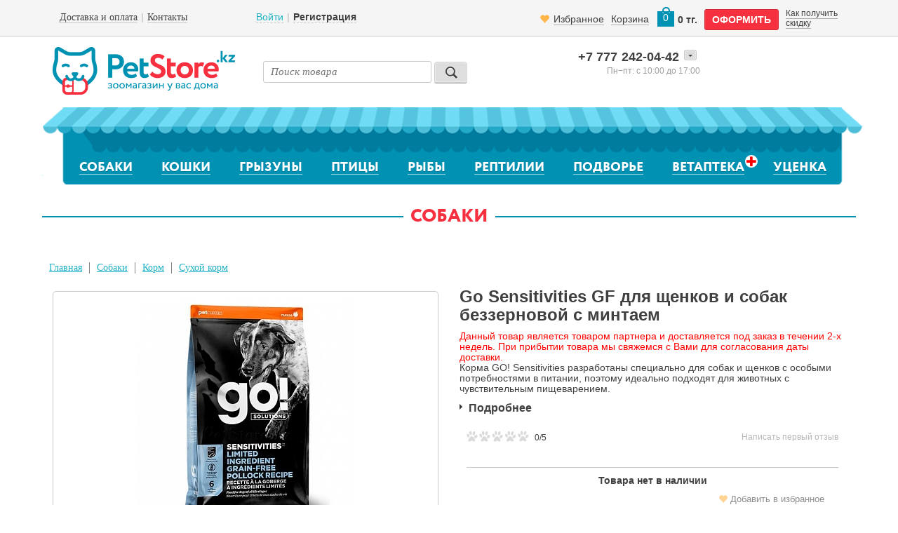

--- FILE ---
content_type: text/html; charset=UTF-8
request_url: https://www.petstore.kz/product/go-sensitivities-gf-dlya-shchenkov-i-sobak-bezzernovoy-s-mintaem/
body_size: 27022
content:



<!DOCTYPE HTML>
<html>
<head>
	<meta content="text/html; charset=UTF-8" http-equiv="Content-Type">
    <meta name="viewport" content="width=device-width; initial-scale=1.0; maximum-scale=1.0; minimum-scale=1.0; user-scalable=no;" />
    <meta name="google-site-verification" content="2h9PbCvKkmmvAg1iRzXVJ8YceKW4PGR1Lr_qWolL2ws" />

    <title>Go Sensitivities GF для щенков и собак беззерновой с минтаем, 27 790 тг. — Petstore.kz купить в Алматы</title>


	<!--[if lt IE 9]>
		<script src="//html5shiv.googlecode.com/svn/trunk/html5.js"></script>
	<![endif]-->

	
	<script src="/bitrix/templates/petstore-main-bootstrap/js/build/header.min.js?201905311845"></script>


	
   	<link rel="stylesheet" href="/bitrix/templates/petstore-main-bootstrap/css/build/header.min.css?202307201530">


	<meta http-equiv="Content-Type" content="text/html; charset=UTF-8" />
<meta name="robots" content="index, follow" />
<meta name="keywords" content="Собаки, Корм, Сухой корм, Go Sensitivities GF для щенков и собак беззерновой с минтаем" />
<meta name="description" content="&lt;span style=&quot;color: #ff0000;&quot;&gt;Данный товар является товаром партнера и доставляется под заказ в течении 2-х недель. При прибытии товара мы свяжемся с Вами для согласования даты доставки.&lt;br&gt;
 &lt;/span&gt;Корма GO! Sensitivities разработаны специально для собак и щенков с особыми потребностями в питании, поэтому идеально подходят для животных с чувствительным пищеварением. Go Sensitivities GF для щенков и собак беззерновой с минтаем. Доставка по Алматы и Казахстану." />
<link href="/bitrix/cache/css/s1/petstore-main-bootstrap/kernel_main/kernel_main_v1.css?176867715223659" type="text/css"  rel="stylesheet" />
<link href="/bitrix/js/socialservices/css/ss.min.css?17316804054772" type="text/css"  rel="stylesheet" />
<link href="/bitrix/cache/css/s1/petstore-main-bootstrap/page_0831cfb2e93212e3b5c4d6be17f4d256/page_0831cfb2e93212e3b5c4d6be17f4d256_v1.css?176867641838858" type="text/css"  rel="stylesheet" />
<link href="/bitrix/cache/css/s1/petstore-main-bootstrap/default_066e3fec13e04acf1d0acc8d91f72fee/default_066e3fec13e04acf1d0acc8d91f72fee_v1.css?17686764181772" type="text/css"  rel="stylesheet" />
<link href="/bitrix/cache/css/s1/petstore-main-bootstrap/default_7e37cd3d185e82dead738ecb4b38bfd7/default_7e37cd3d185e82dead738ecb4b38bfd7_v1.css?1768676418920" type="text/css"  rel="stylesheet" />
<link href="/bitrix/cache/css/s1/petstore-main-bootstrap/default_c3be89ac8d4c0afc64f6dbcf8da2d43b/default_c3be89ac8d4c0afc64f6dbcf8da2d43b_v1.css?17686764181334" type="text/css"  rel="stylesheet" />
<link href="/bitrix/cache/css/s1/petstore-main-bootstrap/default_bdd082f138f839fc3389d9e2215d467e/default_bdd082f138f839fc3389d9e2215d467e_v1.css?17686764181321" type="text/css"  rel="stylesheet" />
<link href="/bitrix/cache/css/s1/petstore-main-bootstrap/template_a501abc8b6694df5965774587bff2964/template_a501abc8b6694df5965774587bff2964_v1.css?176867641855567" type="text/css"  data-template-style="true" rel="stylesheet" />
<script>if(!window.BX)window.BX={};if(!window.BX.message)window.BX.message=function(mess){if(typeof mess==='object'){for(let i in mess) {BX.message[i]=mess[i];} return true;}};</script>
<script>(window.BX||top.BX).message({"pull_server_enabled":"Y","pull_config_timestamp":1605176590,"pull_guest_mode":"N","pull_guest_user_id":0});(window.BX||top.BX).message({"PULL_OLD_REVISION":"Для продолжения корректной работы с сайтом необходимо перезагрузить страницу."});</script>
<script>(window.BX||top.BX).message({"JS_CORE_LOADING":"Загрузка...","JS_CORE_NO_DATA":"- Нет данных -","JS_CORE_WINDOW_CLOSE":"Закрыть","JS_CORE_WINDOW_EXPAND":"Развернуть","JS_CORE_WINDOW_NARROW":"Свернуть в окно","JS_CORE_WINDOW_SAVE":"Сохранить","JS_CORE_WINDOW_CANCEL":"Отменить","JS_CORE_WINDOW_CONTINUE":"Продолжить","JS_CORE_H":"ч","JS_CORE_M":"м","JS_CORE_S":"с","JSADM_AI_HIDE_EXTRA":"Скрыть лишние","JSADM_AI_ALL_NOTIF":"Показать все","JSADM_AUTH_REQ":"Требуется авторизация!","JS_CORE_WINDOW_AUTH":"Войти","JS_CORE_IMAGE_FULL":"Полный размер"});</script>

<script src="/bitrix/js/main/core/core.min.js?1732708535225181"></script>

<script>BX.Runtime.registerExtension({"name":"main.core","namespace":"BX","loaded":true});</script>
<script>BX.setJSList(["\/bitrix\/js\/main\/core\/core_ajax.js","\/bitrix\/js\/main\/core\/core_promise.js","\/bitrix\/js\/main\/polyfill\/promise\/js\/promise.js","\/bitrix\/js\/main\/loadext\/loadext.js","\/bitrix\/js\/main\/loadext\/extension.js","\/bitrix\/js\/main\/polyfill\/promise\/js\/promise.js","\/bitrix\/js\/main\/polyfill\/find\/js\/find.js","\/bitrix\/js\/main\/polyfill\/includes\/js\/includes.js","\/bitrix\/js\/main\/polyfill\/matches\/js\/matches.js","\/bitrix\/js\/ui\/polyfill\/closest\/js\/closest.js","\/bitrix\/js\/main\/polyfill\/fill\/main.polyfill.fill.js","\/bitrix\/js\/main\/polyfill\/find\/js\/find.js","\/bitrix\/js\/main\/polyfill\/matches\/js\/matches.js","\/bitrix\/js\/main\/polyfill\/core\/dist\/polyfill.bundle.js","\/bitrix\/js\/main\/core\/core.js","\/bitrix\/js\/main\/polyfill\/intersectionobserver\/js\/intersectionobserver.js","\/bitrix\/js\/main\/lazyload\/dist\/lazyload.bundle.js","\/bitrix\/js\/main\/polyfill\/core\/dist\/polyfill.bundle.js","\/bitrix\/js\/main\/parambag\/dist\/parambag.bundle.js"]);
</script>
<script>(window.BX||top.BX).message({"UF_SITE_TPL":"petstore-main-bootstrap","UF_SITE_TPL_SIGN":"7c4c6fb5a616bc4c64e81fb3d79c6401d7c8b1593edda213824b673d5992b2e4"});</script>
<script>BX.Runtime.registerExtension({"name":"uf","namespace":"window","loaded":true});</script>
<script>(window.BX||top.BX).message({"LANGUAGE_ID":"ru","FORMAT_DATE":"DD.MM.YYYY","FORMAT_DATETIME":"DD.MM.YYYY HH:MI:SS","COOKIE_PREFIX":"BITRIX_SM","SERVER_TZ_OFFSET":"18000","UTF_MODE":"Y","SITE_ID":"s1","SITE_DIR":"\/","USER_ID":"","SERVER_TIME":1769052814,"USER_TZ_OFFSET":0,"USER_TZ_AUTO":"Y","bitrix_sessid":"19b754767c093f069a28a3b1631b8048"});</script>


<script  src="/bitrix/cache/js/s1/petstore-main-bootstrap/kernel_main/kernel_main_v1.js?1768793946193487"></script>
<script src="/bitrix/js/pull/protobuf/protobuf.min.js?173168040576433"></script>
<script src="/bitrix/js/pull/protobuf/model.min.js?173168040514190"></script>
<script src="/bitrix/js/main/core/core_promise.min.js?17316804022490"></script>
<script src="/bitrix/js/rest/client/rest.client.min.js?17316804059240"></script>
<script src="/bitrix/js/pull/client/pull.client.min.js?173270827649664"></script>
<script src="/bitrix/js/main/cphttprequest.min.js?17316804023623"></script>
<script src="/bitrix/js/socialservices/ss.js?17316804051419"></script>
<script>BX.setJSList(["\/bitrix\/js\/main\/core\/core_uf.js","\/bitrix\/js\/main\/core\/core_fx.js","\/bitrix\/js\/main\/pageobject\/pageobject.js","\/bitrix\/js\/main\/core\/core_window.js","\/bitrix\/js\/main\/date\/main.date.js","\/bitrix\/js\/main\/core\/core_date.js","\/bitrix\/js\/main\/dd.js","\/bitrix\/js\/main\/core\/core_dd.js","\/bitrix\/js\/main\/core\/core_tooltip.js","\/bitrix\/js\/main\/session.js","\/bitrix\/js\/main\/utils.js","\/bitrix\/templates\/petstore-main-bootstrap\/components\/bitrix\/catalog\/catalog_v3\/bitrix\/catalog.element\/catalog_detail_new\/script.js","\/bitrix\/templates\/petstore-main-bootstrap\/components\/bitrix\/news.list\/review-bootstrap\/script.js","\/bitrix\/components\/bitrix\/menu\/templates\/catalog_horizontal\/script.js","\/bitrix\/templates\/petstore-main-bootstrap\/components\/bitrix\/iblock.vote\/stars\/script.js"]);</script>
<script>BX.setCSSList(["\/bitrix\/js\/main\/core\/css\/core_uf.css","\/bitrix\/js\/main\/core\/css\/core_date.css","\/bitrix\/js\/main\/core\/css\/core_tooltip.css","\/bitrix\/templates\/petstore-main-bootstrap\/components\/bitrix\/catalog\/catalog_v3\/style.css","\/bitrix\/templates\/petstore-main-bootstrap\/components\/bitrix\/catalog\/catalog_v3\/bitrix\/catalog.element\/catalog_detail_new\/style.css","\/bitrix\/templates\/petstore-main-bootstrap\/components\/bitrix\/iblock.vote\/stars_otz\/style.css","\/bitrix\/templates\/petstore-main-bootstrap\/components\/bitrix\/sale.basket.basket.small\/small_basket\/style.css","\/bitrix\/templates\/petstore-main-bootstrap\/components\/bitrix\/breadcrumb\/pet_breadcrumb\/style.css","\/bitrix\/templates\/petstore-main-bootstrap\/components\/bitrix\/main.register\/pet_reg2\/style.css","\/bitrix\/templates\/petstore-main-bootstrap\/styles.css","\/bitrix\/templates\/petstore-main-bootstrap\/template_styles.css","\/bitrix\/templates\/petstore-main-bootstrap\/components\/bitrix\/iblock.vote\/stars\/style.css","\/bitrix\/components\/bitrix\/system.show_message\/templates\/.default\/style.min.css","\/bitrix\/templates\/petstore-main-bootstrap\/components\/bitrix\/system.auth.form\/pet_auth_new-bootstrap\/style.css","\/bitrix\/templates\/petstore-main-bootstrap\/components\/bitrix\/system.auth.authorize\/auth_qa2\/style.css","\/bitrix\/templates\/petstore-main-bootstrap\/components\/bitrix\/system.auth.authorize\/auth_qa3\/style.css"]);</script>
<script>
					(function () {
						"use strict";

						var counter = function ()
						{
							var cookie = (function (name) {
								var parts = ("; " + document.cookie).split("; " + name + "=");
								if (parts.length == 2) {
									try {return JSON.parse(decodeURIComponent(parts.pop().split(";").shift()));}
									catch (e) {}
								}
							})("BITRIX_CONVERSION_CONTEXT_s1");

							if (cookie && cookie.EXPIRE >= BX.message("SERVER_TIME"))
								return;

							var request = new XMLHttpRequest();
							request.open("POST", "/bitrix/tools/conversion/ajax_counter.php", true);
							request.setRequestHeader("Content-type", "application/x-www-form-urlencoded");
							request.send(
								"SITE_ID="+encodeURIComponent("s1")+
								"&sessid="+encodeURIComponent(BX.bitrix_sessid())+
								"&HTTP_REFERER="+encodeURIComponent(document.referrer)
							);
						};

						if (window.frameRequestStart === true)
							BX.addCustomEvent("onFrameDataReceived", counter);
						else
							BX.ready(counter);
					})();
				</script>
<link rel="canonical" href="https://www.petstore.kz/product/go-sensitivities-gf-dlya-shchenkov-i-sobak-bezzernovoy-s-mintaem/" />
<script>var ajaxMessages = {wait:"Загрузка..."}</script>



<script  src="/bitrix/cache/js/s1/petstore-main-bootstrap/template_2c6fb2b38bf6975d9ae0e099c45d5ed8/template_2c6fb2b38bf6975d9ae0e099c45d5ed8_v1.js?17686764184579"></script>
<script  src="/bitrix/cache/js/s1/petstore-main-bootstrap/page_217e3e716fc077783f40e07c4d72e8d9/page_217e3e716fc077783f40e07c4d72e8d9_v1.js?176867641811885"></script>
<script  src="/bitrix/cache/js/s1/petstore-main-bootstrap/default_1ab7181ec8dc3289778bfa5e4f2c3f5a/default_1ab7181ec8dc3289778bfa5e4f2c3f5a_v1.js?17686764184266"></script>
<script>var _ba = _ba || []; _ba.push(["aid", "c1446849f4163d8da84d1924938794a7"]); _ba.push(["host", "www.petstore.kz"]); (function() {var ba = document.createElement("script"); ba.type = "text/javascript"; ba.async = true;ba.src = (document.location.protocol == "https:" ? "https://" : "http://") + "bitrix.info/ba.js";var s = document.getElementsByTagName("script")[0];s.parentNode.insertBefore(ba, s);})();</script>



    
    <!-- Google Tag Manager -->
	<script>(function(w,d,s,l,i){w[l]=w[l]||[];w[l].push({'gtm.start':
	new Date().getTime(),event:'gtm.js'});var f=d.getElementsByTagName(s)[0],
	j=d.createElement(s),dl=l!='dataLayer'?'&l='+l:'';j.async=true;j.src=
	'https://www.googletagmanager.com/gtm.js?id='+i+dl;f.parentNode.insertBefore(j,f);
	})(window,document,'script','dataLayer','GTM-TT46P4P');</script>
	<!-- End Google Tag Manager -->

	<script type="text/javascript">

		$(document).on( "click", ".filter_group label",  function(){

			$('.bxslider').bxSlider({
				controls: false,
				pagerCustom: '#bx-pager'
			});

			$('.news_subscribe,.subscribe_title').on('click', function(event){
				event.preventDefault();
				$('.subscribe_form').toggleClass('active');
				if($('.subscribe_form').hasClass('active')){
					$(window).scrollTop($('.subscribe_form').offset().top);
				}
			});

		});

		 (function($) {
          $(function() {

              $('select').selectbox();

          })
          })(jQuery)

	</script>

    <!-- Facebook Pixel Code -->
    <script>
        !function(f,b,e,v,n,t,s)
        {if(f.fbq)return;n=f.fbq=function(){n.callMethod?
            n.callMethod.apply(n,arguments):n.queue.push(arguments)};
            if(!f._fbq)f._fbq=n;n.push=n;n.loaded=!0;n.version='2.0';
            n.queue=[];t=b.createElement(e);t.async=!0;
            t.src=v;s=b.getElementsByTagName(e)[0];
            s.parentNode.insertBefore(t,s)}(window, document,'script',
            'https://connect.facebook.net/en_US/fbevents.js');
        fbq('init', '2847766282152825');
        fbq('track', 'PageView');
    </script>
    <!-- End Facebook Pixel Code -->
</head>
<body>
<!-- Facebook Pixel Code -->
<noscript>
    <img height="1" width="1" style="display:none" src="https://www.facebook.com/tr?id=2847766282152825&ev=PageView&noscript=1"/>
</noscript>
<!-- End Facebook Pixel Code -->

<!-- Google Tag Manager (noscript) -->
<noscript><iframe src="https://www.googletagmanager.com/ns.html?id=GTM-TT46P4P"
height="0" width="0" style="display:none;visibility:hidden"></iframe></noscript>
<!-- End Google Tag Manager (noscript) -->


 	<div id="loading-header">
        <img src="/bitrix/templates/petstore-main-bootstrap/images/preloader.gif">
    </div>

<!--<div id="wrapper">-->

<!--	<div class="container">-->
                <!--'start_frame_cache_ADVERTISING'-->                    
                
                            <!--'end_frame_cache_ADVERTISING'-->
		<!-- end of announce -->

		<header>

			<div class="row-fluid shop-panel">

<!--		<div class="header">-->
			<div class="header-top">

				<div class="container">
					<div class="row">
<!--				<div class=" links-dark links-solid">-->
<!--					<div class="wrapper" id="replace-on-auth-nav">-->
						    	
<!--    	<div class="col-lg-7 col-md-7 col-sm-6 col-xs-12 left-menu-panel">-->
    	<div class="col-lg-3 col-md-3 hidden-sm hidden-xs left-menu-panel">
    
                    
<ul class="header-left">

<li><a class="" href="/delivery/"><span>Доставка и оплата</span></a></li><li><a class="" href="/contacts/"><span>Контакты</span></a></li>
</ul>
        </div>
            
        <div class="col-lg-3 col-md-3 col-sm-6 col-xs-3 center-menu-panel">
            
                <ul class="header-center">
                                            
                        <li><a class="login_form" id="fast_login" href="#">Войти</a></li>
                        <li class="hidden-xs"><a class="reg_form _show_register_form" id="fast_reg" href="#"><strong>Регистрация</strong></a></li>
                                    </ul>
                
        </div> 
    
    
    <div class="col-lg-6 col-md-6 col-sm-6 col-xs-9 right-menu-panel">
            
            <div class="small-cart links-dark links-solid">
                <!--'start_frame_cache_oLJPsr'-->    <div class="small_cart_info">
        <a class="favorite" href="/desires.php">
            <i class="glyphicon glyphicon-heart favorite-icon"></i>
            <span class="favorite-text">Избранное</span>
        </a>

        <a href="/personal/cart/" class="hidden-xs">Корзина</a>
        <a href="/personal/cart/" class="img-link cart_qt">0</a>
        <div class="cart_summ hidden-xs">0 тг.</div>
    </div>
    <div class="make-order-outer">
        <a href="javascript:void(0);" class="button large red-btn go_to_order">оформить</a>
    </div>
    <div class="text-smaller discount-block hidden-sm hidden-xs">
        <a href="/discount/" class="discount">Как получить скидку</a>
    </div>
<!--'end_frame_cache_oLJPsr'-->                
            </div> 
    </div>
    
    <div class="clearfix"></div>

<!--					</div>-->
<!--				</div>-->
                   </div>
				</div>

			</div>

			</div>



			<div class="container">

				<div class="row">

					<div class="header-middle">
<!--					<div class="content">-->
						
						<div class="col-lg-3 col-md-4 col-sm-6 col-xs-3 logo-container">
							<a href="/" class="logo">
								<img src="/bitrix/templates/petstore-main-bootstrap/images/logo.png" class="hidden-xs" alt="Логотип">
								<img src="/bitrix/templates/petstore-main-bootstrap/images/logo-mobile.png" class="visible-xs" alt="Логотип">
							</a>
						</div>

						<div class="col-sm-6 col-xs-9 phone-container hidden-lg hidden-md">
								<div class="header_contacts">
									<div class="phone_box">
										<div class="pseudo_select">
											<div class="ps_drop_arrow">
												<span></span>
											</div>
			                                
			                                <div class="ps_value">
	<a href="tel:+77772420442"><span class="phone_prefix">+7 777</span> 242-04-42</a>
</div>
<div class="ps_options">
	<div class="ps_option">
		 <a href="tel:+77273399801"><span class="phone_prefix landline_phone_prefix">+7 727</span> 339-98-01</a>
	</div>
<br>  </div>
										</div>
									</div><!-- end of phone_box -->

									<div class="schedule">
										<div class="schedule_value">Пн-пт: 10–17</div>
									</div><!-- end of schedule -->
					            </div>

							<div class="call">
				                    							</div>
						</div>

						<div class="col-lg-4 col-md-5 col-xs-12 hidden-xs hidden-sm">
							<!--<div class="search search-container">-->
<div class="search-container">
    <form action="/search/index.php" >
        <input type="text" class="search" name="search"  id="search" placeholder="Поиск товара">
    <input type="submit" value="" class="search-button">
    </form>
</div>
						</div>



							<div class="col-lg-5 col-md-3 col-sm-12 col-xs-12 hidden-sm hidden-xs">
								<div class="header_contacts">
									<div class="phone_box">
										<div class="pseudo_select">
											<div class="ps_drop_arrow">
												<span></span>
											</div>

					                        <div class="ps_value">
	<a href="tel:+77772420442"><span class="phone_prefix">+7 777</span> 242-04-42</a>
</div>
<div class="ps_options">
	<div class="ps_option">
		 <a href="tel:+77273399801"><span class="phone_prefix landline_phone_prefix">+7 727</span> 339-98-01</a>
	</div>
<br>  </div>
										</div>
									</div>
									<!-- end of phone_box -->

									<div class="schedule">
										<div class="schedule_value">с 10:00 до 17:00</div>
										<div class="schedule_days">Пн−пт:&nbsp;</div>
										<div class="clearfix"></div>
										<!--<div class="schedule_value">с 10:00 до 14:00</div>
										<div class="schedule_days">Сб:&nbsp;</div>-->
									</div><!-- end of schedule -->
					            </div>

								<div class="call">
				                                        
								</div>
                         </div>


						<div class="col-xs-12 hidden-lg hidden-md mobile-search">
							<!--<div class="search search-container">-->
<div class="search-container">
    <form action="/search/index.php" >
        <input type="text" class="search" name="search"  id="search" placeholder="Поиск товара">
    <input type="submit" value="" class="search-button">
    </form>
</div>
						</div>

	                </div>
				</div>

			</div>



			<div class="container">
				<div class="row">
					
<div class="bx-top-nav bx-blue" id="catalog_menu_XEVOpk">
	<!-- <nav class="bx-top-nav-container" id="cont_catalog_menu_XEVOpk"> -->


	<nav class="pet-navigation">
		<ul class="slimmenu">

		<!-- <ul class="bx-nav-list-1-lvl" id="ul_catalog_menu_XEVOpk"> -->
		    

		<!-- first level-->
						<li class='dog '>			
				<a
					href="/catalog-1c/sobaki/"
									>
					Собаки					<i class="fa fa-angle-down"></i>									</a>
							<span class="bx-nav-parent-arrow" onclick="obj_catalog_menu_XEVOpk.toggleInMobile(this)"><i class="fa fa-angle-left"></i></span> <!-- for mobile -->
				<!-- <div class="bx-nav-2-lvl-container"> -->
						<ul class="subnav">


						  <!-- second level-->
							<li class="bx-nav-2-lvl">
								 <a
									href="/catalog-1c/sobaki/korm/"
																		data-picture=""
																	>
									<span>Корм для собак</span>
								</a>
															<ul class="bx-nav-list-3-lvl">
									<!-- third level-->
									<li style="list-style-type:disc" class="bx-nav-3-lvl">
										<img class="disc" src="http://image.flaticon.com/icons/svg/12/12237.svg" alt=""><a
											href="/catalog-1c/sobaki/korm/sukhoy/"
																						data-picture=""
																					>
											<span>Сухой корм</span>
										</a>
									</li>
									<!-- third level-->
									<li style="list-style-type:disc" class="bx-nav-3-lvl">
										<img class="disc" src="http://image.flaticon.com/icons/svg/12/12237.svg" alt=""><a
											href="/catalog-1c/sobaki/korm/vlazhnyy/"
																						data-picture=""
																					>
											<span>Влажный корм</span>
										</a>
									</li>
									<!-- third level-->
									<li style="list-style-type:disc" class="bx-nav-3-lvl">
										<img class="disc" src="http://image.flaticon.com/icons/svg/12/12237.svg" alt=""><a
											href="/catalog-1c/sobaki/korm/veterinarnaya-dieta/"
																						data-picture=""
																					>
											<span>Ветеринарная диета</span>
										</a>
									</li>
									<!-- third level-->
									<li style="list-style-type:disc" class="bx-nav-3-lvl">
										<img class="disc" src="http://image.flaticon.com/icons/svg/12/12237.svg" alt=""><a
											href="/catalog-1c/sobaki/korm/naturalnye-myasoprodukty/"
																						data-picture=""
																					>
											<span>Натуральные мясопродукты</span>
										</a>
									</li>
									<!-- third level-->
									<li style="list-style-type:disc" class="bx-nav-3-lvl">
										<img class="disc" src="http://image.flaticon.com/icons/svg/12/12237.svg" alt=""><a
											href="/catalog-1c/sobaki/korm/moloko-dlya-shchenkov/"
																						data-picture=""
																					>
											<span>Молоко для щенков</span>
										</a>
									</li>
																</ul>
														</li>
						  <!-- second level-->
							<li class="bx-nav-2-lvl">
								 <a
									href="/catalog-1c/sobaki/vitaminy-i-dobavki/"
																		data-picture=""
																	>
									<span>Витамины и добавки</span>
								</a>
														</li>
						  <!-- second level-->
							<li class="bx-nav-2-lvl">
								 <a
									href="/catalog-1c/sobaki/lakomstva/"
																		data-picture=""
																	>
									<span>Лакомства</span>
								</a>
														</li>
						  <!-- second level-->
							<li class="bx-nav-2-lvl">
								 <a
									href="/catalog-1c/sobaki/igrushki/"
																		data-picture=""
																	>
									<span>Игрушки для собак</span>
								</a>
														</li>
						  <!-- second level-->
							<li class="bx-nav-2-lvl">
								 <a
									href="/catalog-1c/sobaki/aksessuary/"
																		data-picture=""
																	>
									<span>Аксессуары</span>
								</a>
														</li>
						  <!-- second level-->
							<li class="bx-nav-2-lvl">
								 <a
									href="/catalog-1c/sobaki/adresniki/"
																		data-picture=""
																	>
									<span>Адресники</span>
								</a>
														</li>
						  <!-- second level-->
							<li class="bx-nav-2-lvl">
								 <a
									href="/catalog-1c/sobaki/obuchenie-i-trenirovka/"
																		data-picture=""
																	>
									<span>Обучение и тренировка</span>
								</a>
														</li>
						  <!-- second level-->
							<li class="bx-nav-2-lvl">
								 <a
									href="/catalog-1c/sobaki/ukhod-za-sherstyu/"
																		data-picture=""
																	>
									<span>Шампуни, спреи для шерсти</span>
								</a>
														</li>
						  <!-- second level-->
							<li class="bx-nav-2-lvl">
								 <a
									href="/catalog-1c/sobaki/gigienicheskie-sredstva/"
																		data-picture=""
																	>
									<span>Пелёнки, салфетки, воск</span>
								</a>
														</li>
						  <!-- second level-->
							<li class="bx-nav-2-lvl">
								 <a
									href="/catalog-1c/sobaki/gruming/"
																		data-picture=""
																	>
									<span>Груминг: щётки, когтерезы</span>
								</a>
														</li>
						  <!-- second level-->
							<li class="bx-nav-2-lvl">
								 <a
									href="/catalog-1c/sobaki/antiparazitarnye-sredstva/"
																		data-picture=""
																	>
									<span>Антипаразитарные средства</span>
								</a>
														</li>
						  <!-- second level-->
							<li class="bx-nav-2-lvl">
								 <a
									href="/catalog-1c/sobaki/ukhod-za-glazami-i-ushami/"
																		data-picture=""
																	>
									<span>Уход за глазами и ушами</span>
								</a>
														</li>
						  <!-- second level-->
							<li class="bx-nav-2-lvl">
								 <a
									href="/catalog-1c/sobaki/ukhod-za-polostyu-rta/"
																		data-picture=""
																	>
									<span>Уход за полостью рта</span>
								</a>
														</li>
											
					


						  <!-- second level-->
							<li class="bx-nav-2-lvl">
								 <a
									href="/catalog-1c/sobaki/priuchayushchie-i-otpugivayushchie-sredstva/"
																		data-picture=""
																	>
									<span>Приучающие и отпугивающие средства</span>
								</a>
														</li>
						  <!-- second level-->
							<li class="bx-nav-2-lvl">
								 <a
									href="/catalog-1c/sobaki/udalenie-pyaten-i-zapakhov/"
																		data-picture=""
																	>
									<span>Удаление пятен и запахов</span>
								</a>
														</li>
						  <!-- second level-->
							<li class="bx-nav-2-lvl">
								 <a
									href="/catalog-1c/sobaki/tualety-napolniteli/"
																		data-picture=""
																	>
									<span>Пакеты, биотуалеты, совки</span>
								</a>
														</li>
						  <!-- second level-->
							<li class="bx-nav-2-lvl">
								 <a
									href="/catalog-1c/sobaki/trusy-dlya-technykh-suk/"
																		data-picture=""
																	>
									<span>Трусы для собак</span>
								</a>
														</li>
						  <!-- second level-->
							<li class="bx-nav-2-lvl">
								 <a
									href="/catalog-1c/sobaki/osheyniki/"
																		data-picture=""
																	>
									<span>Ошейники</span>
								</a>
														</li>
						  <!-- second level-->
							<li class="bx-nav-2-lvl">
								 <a
									href="/catalog-1c/sobaki/shleyki/"
																		data-picture=""
																	>
									<span>Шлейки</span>
								</a>
														</li>
						  <!-- second level-->
							<li class="bx-nav-2-lvl">
								 <a
									href="/catalog-1c/sobaki/povodki/"
																		data-picture=""
																	>
									<span>Поводки</span>
								</a>
														</li>
						  <!-- second level-->
							<li class="bx-nav-2-lvl">
								 <a
									href="/catalog-1c/sobaki/ruletki/"
																		data-picture=""
																	>
									<span>Рулетки</span>
								</a>
														</li>
						  <!-- second level-->
							<li class="bx-nav-2-lvl">
								 <a
									href="/catalog-1c/sobaki/namordniki/"
																		data-picture=""
																	>
									<span>Намордники</span>
								</a>
														</li>
						  <!-- second level-->
							<li class="bx-nav-2-lvl">
								 <a
									href="/catalog-1c/sobaki/kombinezony/"
																		data-picture=""
																	>
									<span>Комбинезоны</span>
								</a>
														</li>
						  <!-- second level-->
							<li class="bx-nav-2-lvl">
								 <a
									href="/catalog-1c/sobaki/miski/"
																		data-picture=""
																	>
									<span>Миски</span>
								</a>
														</li>
						  <!-- second level-->
							<li class="bx-nav-2-lvl">
								 <a
									href="/catalog-1c/sobaki/lezhaki/"
																		data-picture=""
																	>
									<span>Лежаки</span>
								</a>
														</li>
						  <!-- second level-->
							<li class="bx-nav-2-lvl">
								 <a
									href="/catalog-1c/sobaki/perenoski-sumki/"
																		data-picture=""
																	>
									<span>Переноски, сумки, боксы</span>
								</a>
														</li>
						  <!-- second level-->
							<li class="bx-nav-2-lvl">
								 <a
									href="/catalog-1c/sobaki/vse-dlya-puteshestviy/"
																		data-picture=""
																	>
									<span>Авточехлы, накидки, подстилки</span>
								</a>
														</li>
						  <!-- second level-->
							<li class="bx-nav-2-lvl">
								 <a
									href="/catalog-1c/sobaki/kletki-volery/"
																		data-picture=""
																	>
									<span>Клетки, вольеры</span>
								</a>
														</li>
						  <!-- second level-->
							<li class="bx-nav-2-lvl">
								 <a
									href="/catalog-1c/sobaki/khranenie-korma/"
																		data-picture=""
																	>
									<span>Хранение корма</span>
								</a>
														</li>
											
						</ul>
									<!-- </div> bx-nav-2-lvl-container -->
						</li>
		    

		<!-- first level-->
						<li >			
				<a
					href="/catalog-1c/koshki/"
									>
					Кошки					<i class="fa fa-angle-down"></i>									</a>
							<span class="bx-nav-parent-arrow" onclick="obj_catalog_menu_XEVOpk.toggleInMobile(this)"><i class="fa fa-angle-left"></i></span> <!-- for mobile -->
				<!-- <div class="bx-nav-2-lvl-container"> -->
						<ul class="subnav">


						  <!-- second level-->
							<li class="bx-nav-2-lvl">
								 <a
									href="/catalog-1c/koshki/korm/"
																		data-picture=""
																	>
									<span>Корм для кошек</span>
								</a>
															<ul class="bx-nav-list-3-lvl">
									<!-- third level-->
									<li style="list-style-type:disc" class="bx-nav-3-lvl">
										<img class="disc" src="http://image.flaticon.com/icons/svg/12/12237.svg" alt=""><a
											href="/catalog-1c/koshki/korm/sukhoy/"
																						data-picture=""
																					>
											<span>Сухой корм</span>
										</a>
									</li>
									<!-- third level-->
									<li style="list-style-type:disc" class="bx-nav-3-lvl">
										<img class="disc" src="http://image.flaticon.com/icons/svg/12/12237.svg" alt=""><a
											href="/catalog-1c/koshki/korm/vlazhnyy/"
																						data-picture=""
																					>
											<span>Влажный корм</span>
										</a>
									</li>
									<!-- third level-->
									<li style="list-style-type:disc" class="bx-nav-3-lvl">
										<img class="disc" src="http://image.flaticon.com/icons/svg/12/12237.svg" alt=""><a
											href="/catalog-1c/koshki/korm/veterinarnaya-dieta/"
																						data-picture=""
																					>
											<span>Ветеринарная диета</span>
										</a>
									</li>
									<!-- third level-->
									<li style="list-style-type:disc" class="bx-nav-3-lvl">
										<img class="disc" src="http://image.flaticon.com/icons/svg/12/12237.svg" alt=""><a
											href="/catalog-1c/koshki/korm/naturalnye-myasoprodukty/"
																						data-picture=""
																					>
											<span>Натуральные мясопродукты</span>
										</a>
									</li>
									<!-- third level-->
									<li style="list-style-type:disc" class="bx-nav-3-lvl">
										<img class="disc" src="http://image.flaticon.com/icons/svg/12/12237.svg" alt=""><a
											href="/catalog-1c/koshki/korm/moloko-dlya-kotyat/"
																						data-picture=""
																					>
											<span>Молоко для котят</span>
										</a>
									</li>
																</ul>
														</li>
						  <!-- second level-->
							<li class="bx-nav-2-lvl">
								 <a
									href="/catalog-1c/koshki/lakomstva/"
																		data-picture=""
																	>
									<span>Лакомства</span>
								</a>
														</li>
						  <!-- second level-->
							<li class="bx-nav-2-lvl">
								 <a
									href="/catalog-1c/koshki/vitaminy-i-dobavki/"
																		data-picture=""
																	>
									<span>Витамины и добавки</span>
								</a>
														</li>
						  <!-- second level-->
							<li class="bx-nav-2-lvl">
								 <a
									href="/catalog-1c/koshki/igrushki/"
																		data-picture=""
																	>
									<span>Игрушки</span>
								</a>
														</li>
						  <!-- second level-->
							<li class="bx-nav-2-lvl">
								 <a
									href="/catalog-1c/koshki/napolniteli/"
																		data-picture=""
																	>
									<span>Наполнители</span>
								</a>
														</li>
						  <!-- second level-->
							<li class="bx-nav-2-lvl">
								 <a
									href="/catalog-1c/koshki/lotki-tualety/"
																		data-picture=""
																	>
									<span>Лотки, туалеты</span>
								</a>
														</li>
						  <!-- second level-->
							<li class="bx-nav-2-lvl">
								 <a
									href="/catalog-1c/koshki/udalenie-pyaten-i-zapakhov/"
																		data-picture=""
																	>
									<span>Удаление пятен и запахов</span>
								</a>
														</li>
						  <!-- second level-->
							<li class="bx-nav-2-lvl">
								 <a
									href="/catalog-1c/koshki/gigienicheskie-sredstva/"
																		data-picture=""
																	>
									<span>Пелёнки, салфетки, подстилки</span>
								</a>
														</li>
						  <!-- second level-->
							<li class="bx-nav-2-lvl">
								 <a
									href="/catalog-1c/koshki/ukhod-za-sherstyu/"
																		data-picture=""
																	>
									<span>Мыло, шампунь для кошек</span>
								</a>
														</li>
						  <!-- second level-->
							<li class="bx-nav-2-lvl">
								 <a
									href="/catalog-1c/koshki/ukhod-za-glazami-i-ushami/"
																		data-picture=""
																	>
									<span>Лосьоны и капли для глаз и ушей</span>
								</a>
														</li>
						  <!-- second level-->
							<li class="bx-nav-2-lvl">
								 <a
									href="/catalog-1c/koshki/gruming/"
																		data-picture=""
																	>
									<span>Груминг: щётки, расчёски, пуходёрки</span>
								</a>
														</li>
						  <!-- second level-->
							<li class="bx-nav-2-lvl">
								 <a
									href="/catalog-1c/koshki/lezhaki/"
																		data-picture=""
																	>
									<span>Лежаки</span>
								</a>
														</li>
						  <!-- second level-->
							<li class="bx-nav-2-lvl">
								 <a
									href="/catalog-1c/koshki/kogtetochki-mebel/"
																		data-picture=""
																	>
									<span>Когтеточки, мебель для кошек</span>
								</a>
														</li>
											
					


						  <!-- second level-->
							<li class="bx-nav-2-lvl">
								 <a
									href="/catalog-1c/koshki/kletki-volery/"
																		data-picture=""
																	>
									<span>Клетки, вольеры</span>
								</a>
														</li>
						  <!-- second level-->
							<li class="bx-nav-2-lvl">
								 <a
									href="/catalog-1c/koshki/perenoski-sumki/"
																		data-picture=""
																	>
									<span>Переноски, сумки</span>
								</a>
														</li>
						  <!-- second level-->
							<li class="bx-nav-2-lvl">
								 <a
									href="/catalog-1c/koshki/miski/"
																		data-picture=""
																	>
									<span>Миски</span>
								</a>
														</li>
						  <!-- second level-->
							<li class="bx-nav-2-lvl">
								 <a
									href="/catalog-1c/koshki/osheyniki-shleyki/"
																		data-picture=""
																	>
									<span>Ошейники, шлейки</span>
								</a>
														</li>
						  <!-- second level-->
							<li class="bx-nav-2-lvl">
								 <a
									href="/catalog-1c/koshki/aksessuary/"
																		data-picture=""
																	>
									<span>Аксессуары</span>
								</a>
														</li>
						  <!-- second level-->
							<li class="bx-nav-2-lvl">
								 <a
									href="/catalog-1c/koshki/priuchayushchie-i-otpugivayushchie-sredstva/"
																		data-picture=""
																	>
									<span>Приучающие и отпугивающие средства</span>
								</a>
														</li>
						  <!-- second level-->
							<li class="bx-nav-2-lvl">
								 <a
									href="/catalog-1c/koshki/antiparazitarnye-sredstva/"
																		data-picture=""
																	>
									<span>Антипаразитарные средства</span>
								</a>
														</li>
											
						</ul>
									<!-- </div> bx-nav-2-lvl-container -->
						</li>
		    

		<!-- first level-->
						<li >			
				<a
					href="/catalog-1c/gryzuny/"
									>
					Грызуны					<i class="fa fa-angle-down"></i>									</a>
							<span class="bx-nav-parent-arrow" onclick="obj_catalog_menu_XEVOpk.toggleInMobile(this)"><i class="fa fa-angle-left"></i></span> <!-- for mobile -->
				<!-- <div class="bx-nav-2-lvl-container"> -->
						<ul class="subnav">


						  <!-- second level-->
							<li class="bx-nav-2-lvl">
								 <a
									href="/catalog-1c/gryzuny/korm/"
																		data-picture=""
																	>
									<span>Корм для грызунов</span>
								</a>
														</li>
						  <!-- second level-->
							<li class="bx-nav-2-lvl">
								 <a
									href="/catalog-1c/gryzuny/lakomstva/"
																		data-picture=""
																	>
									<span>Лакомства</span>
								</a>
														</li>
						  <!-- second level-->
							<li class="bx-nav-2-lvl">
								 <a
									href="/catalog-1c/gryzuny/vitaminy-i-dobavki/"
																		data-picture=""
																	>
									<span>Витамины и добавки</span>
								</a>
														</li>
						  <!-- second level-->
							<li class="bx-nav-2-lvl">
								 <a
									href="/catalog-1c/gryzuny/igrushki-i-aksessuary/"
																		data-picture=""
																	>
									<span>Игрушки и аксессуары</span>
								</a>
														</li>
						  <!-- second level-->
							<li class="bx-nav-2-lvl">
								 <a
									href="/catalog-1c/gryzuny/napolniteli/"
																		data-picture=""
																	>
									<span>Наполнители</span>
								</a>
														</li>
						  <!-- second level-->
							<li class="bx-nav-2-lvl">
								 <a
									href="/catalog-1c/gryzuny/ukhod-i-gigiena/"
																		data-picture=""
																	>
									<span>Уход и гигиена</span>
								</a>
														</li>
						  <!-- second level-->
							<li class="bx-nav-2-lvl">
								 <a
									href="/catalog-1c/gryzuny/antiparazitarnye-sredstva/"
																		data-picture=""
																	>
									<span>Антипаразитарные средства</span>
								</a>
														</li>
						  <!-- second level-->
							<li class="bx-nav-2-lvl">
								 <a
									href="/catalog-1c/gryzuny/miski-i-poilki/"
																		data-picture=""
																	>
									<span>Миски и поилки</span>
								</a>
														</li>
						  <!-- second level-->
							<li class="bx-nav-2-lvl">
								 <a
									href="/catalog-1c/gryzuny/gnezda-i-domiki/"
																		data-picture=""
																	>
									<span>Гнезда и домики</span>
								</a>
														</li>
						  <!-- second level-->
							<li class="bx-nav-2-lvl">
								 <a
									href="/catalog-1c/gryzuny/tualety/"
																		data-picture=""
																	>
									<span>Туалеты</span>
								</a>
														</li>
						  <!-- second level-->
							<li class="bx-nav-2-lvl">
								 <a
									href="/catalog-1c/gryzuny/kletki-i-volery/"
																		data-picture=""
																	>
									<span>Клетки и вольеры</span>
								</a>
														</li>
						  <!-- second level-->
							<li class="bx-nav-2-lvl">
								 <a
									href="/catalog-1c/gryzuny/perenoski/"
																		data-picture=""
																	>
									<span>Переноски</span>
								</a>
														</li>
						  <!-- second level-->
							<li class="bx-nav-2-lvl">
								 <a
									href="/catalog-1c/gryzuny/shleyki/"
																		data-picture=""
																	>
									<span>Шлейки</span>
								</a>
														</li>
											
						</ul>
									<!-- </div> bx-nav-2-lvl-container -->
						</li>
		    

		<!-- first level-->
						<li >			
				<a
					href="/catalog-1c/ptitsy/"
									>
					Птицы					<i class="fa fa-angle-down"></i>									</a>
							<span class="bx-nav-parent-arrow" onclick="obj_catalog_menu_XEVOpk.toggleInMobile(this)"><i class="fa fa-angle-left"></i></span> <!-- for mobile -->
				<!-- <div class="bx-nav-2-lvl-container"> -->
						<ul class="subnav">


						  <!-- second level-->
							<li class="bx-nav-2-lvl">
								 <a
									href="/catalog-1c/ptitsy/korm/"
																		data-picture=""
																	>
									<span>Корм для птицы</span>
								</a>
														</li>
						  <!-- second level-->
							<li class="bx-nav-2-lvl">
								 <a
									href="/catalog-1c/ptitsy/lakomstva/"
																		data-picture=""
																	>
									<span>Лакомства</span>
								</a>
														</li>
						  <!-- second level-->
							<li class="bx-nav-2-lvl">
								 <a
									href="/catalog-1c/ptitsy/vitaminy-i-dobavki/"
																		data-picture=""
																	>
									<span>Витамины и добавки</span>
								</a>
														</li>
						  <!-- second level-->
							<li class="bx-nav-2-lvl">
								 <a
									href="/catalog-1c/ptitsy/igrushki-i-aksessuary/"
																		data-picture=""
																	>
									<span>Игрушки и аксессуары</span>
								</a>
														</li>
						  <!-- second level-->
							<li class="bx-nav-2-lvl">
								 <a
									href="/catalog-1c/ptitsy/kormushki-i-poilki/"
																		data-picture=""
																	>
									<span>Кормушки и поилки</span>
								</a>
														</li>
						  <!-- second level-->
							<li class="bx-nav-2-lvl">
								 <a
									href="/catalog-1c/ptitsy/kletki/"
																		data-picture=""
																	>
									<span>Клетки</span>
								</a>
														</li>
						  <!-- second level-->
							<li class="bx-nav-2-lvl">
								 <a
									href="/catalog-1c/ptitsy/gnezda-i-domiki/"
																		data-picture=""
																	>
									<span>Гнезда и домики</span>
								</a>
														</li>
						  <!-- second level-->
							<li class="bx-nav-2-lvl">
								 <a
									href="/catalog-1c/ptitsy/kupalki/"
																		data-picture=""
																	>
									<span>Купалки</span>
								</a>
														</li>
						  <!-- second level-->
							<li class="bx-nav-2-lvl">
								 <a
									href="/catalog-1c/ptitsy/ukhod-i-gigiena/"
																		data-picture=""
																	>
									<span>Уход и гигиена</span>
								</a>
														</li>
											
						</ul>
									<!-- </div> bx-nav-2-lvl-container -->
						</li>
		    

		<!-- first level-->
						<li >			
				<a
					href="/catalog-1c/ryby/"
									>
					Рыбы					<i class="fa fa-angle-down"></i>									</a>
							<span class="bx-nav-parent-arrow" onclick="obj_catalog_menu_XEVOpk.toggleInMobile(this)"><i class="fa fa-angle-left"></i></span> <!-- for mobile -->
				<!-- <div class="bx-nav-2-lvl-container"> -->
						<ul class="subnav">


						  <!-- second level-->
							<li class="bx-nav-2-lvl">
								 <a
									href="/catalog-1c/ryby/korm/"
																		data-picture=""
																	>
									<span>Корм для рыб</span>
								</a>
														</li>
						  <!-- second level-->
							<li class="bx-nav-2-lvl">
								 <a
									href="/catalog-1c/ryby/akvariumy-i-tumby/"
																		data-picture=""
																	>
									<span>Аквариумы и тумбы</span>
								</a>
														</li>
						  <!-- second level-->
							<li class="bx-nav-2-lvl">
								 <a
									href="/catalog-1c/ryby/prochee-oborudovanie-i-aksessuary/"
																		data-picture=""
																	>
									<span>Сачки, кормушки, аксессуары</span>
								</a>
														</li>
						  <!-- second level-->
							<li class="bx-nav-2-lvl">
								 <a
									href="/catalog-1c/ryby/grunty/"
																		data-picture=""
																	>
									<span>Грунты</span>
								</a>
														</li>
						  <!-- second level-->
							<li class="bx-nav-2-lvl">
								 <a
									href="/catalog-1c/ryby/dekoratsii/"
																		data-picture=""
																	>
									<span>Декорации</span>
								</a>
														</li>
						  <!-- second level-->
							<li class="bx-nav-2-lvl">
								 <a
									href="/catalog-1c/ryby/lampy-svetilniki/"
																		data-picture=""
																	>
									<span>Лампы, светильники</span>
								</a>
														</li>
						  <!-- second level-->
							<li class="bx-nav-2-lvl">
								 <a
									href="/catalog-1c/ryby/filtry-i-kompressory/"
																		data-picture=""
																	>
									<span>Фильтры и компрессоры</span>
								</a>
														</li>
						  <!-- second level-->
							<li class="bx-nav-2-lvl">
								 <a
									href="/catalog-1c/ryby/obogrevateli/"
																		data-picture=""
																	>
									<span>Обогреватели</span>
								</a>
														</li>
						  <!-- second level-->
							<li class="bx-nav-2-lvl">
								 <a
									href="/catalog-1c/ryby/sredstva-dlya-podgotovki-vody/"
																		data-picture=""
																	>
									<span>Средства для аквариумной воды</span>
								</a>
														</li>
						  <!-- second level-->
							<li class="bx-nav-2-lvl">
								 <a
									href="/catalog-1c/ryby/lekarstvennye-preparaty/"
																		data-picture=""
																	>
									<span>Лекарственные препараты</span>
								</a>
														</li>
						  <!-- second level-->
							<li class="bx-nav-2-lvl">
								 <a
									href="/catalog-1c/ryby/dobavki-i-mikroelementy/"
																		data-picture=""
																	>
									<span>Удобрения для водорослей, добавки</span>
								</a>
														</li>
						  <!-- second level-->
							<li class="bx-nav-2-lvl">
								 <a
									href="/catalog-1c/ryby/sredstva-protiv-vodorosley/"
																		data-picture=""
																	>
									<span>Средства против водорослей</span>
								</a>
														</li>
											
						</ul>
									<!-- </div> bx-nav-2-lvl-container -->
						</li>
		    

		<!-- first level-->
						<li >			
				<a
					href="/catalog-1c/reptilii/"
									>
					Рептилии					<i class="fa fa-angle-down"></i>									</a>
							<span class="bx-nav-parent-arrow" onclick="obj_catalog_menu_XEVOpk.toggleInMobile(this)"><i class="fa fa-angle-left"></i></span> <!-- for mobile -->
				<!-- <div class="bx-nav-2-lvl-container"> -->
						<ul class="subnav">


						  <!-- second level-->
							<li class="bx-nav-2-lvl">
								 <a
									href="/catalog-1c/reptilii/korm/"
																		data-picture=""
																	>
									<span>Корм для рептилий</span>
								</a>
														</li>
						  <!-- second level-->
							<li class="bx-nav-2-lvl">
								 <a
									href="/catalog-1c/reptilii/vitaminy-i-mikroelementy/"
																		data-picture=""
																	>
									<span>Витамины и микроэлементы</span>
								</a>
														</li>
						  <!-- second level-->
							<li class="bx-nav-2-lvl">
								 <a
									href="/catalog-1c/reptilii/aksessuary/"
																		data-picture=""
																	>
									<span>Аксессуары</span>
								</a>
														</li>
						  <!-- second level-->
							<li class="bx-nav-2-lvl">
								 <a
									href="/catalog-1c/reptilii/ukhod/"
																		data-picture=""
																	>
									<span>Уход</span>
								</a>
														</li>
						  <!-- second level-->
							<li class="bx-nav-2-lvl">
								 <a
									href="/catalog-1c/reptilii/terrariumy/"
																		data-picture=""
																	>
									<span>Террариумы</span>
								</a>
														</li>
						  <!-- second level-->
							<li class="bx-nav-2-lvl">
								 <a
									href="/catalog-1c/reptilii/osveshchenie-i-obogrev/"
																		data-picture=""
																	>
									<span>Лампы и обогреватели</span>
								</a>
														</li>
						  <!-- second level-->
							<li class="bx-nav-2-lvl">
								 <a
									href="/catalog-1c/reptilii/grunty/"
																		data-picture=""
																	>
									<span>Грунты</span>
								</a>
														</li>
						  <!-- second level-->
							<li class="bx-nav-2-lvl">
								 <a
									href="/catalog-1c/reptilii/dekoratsii/"
																		data-picture=""
																	>
									<span>Декорации</span>
								</a>
														</li>
											
						</ul>
									<!-- </div> bx-nav-2-lvl-container -->
						</li>
		    

		<!-- first level-->
						<li >			
				<a
					href="/catalog-1c/podvore/"
									>
					Подворье					<i class="fa fa-angle-down"></i>									</a>
							<span class="bx-nav-parent-arrow" onclick="obj_catalog_menu_XEVOpk.toggleInMobile(this)"><i class="fa fa-angle-left"></i></span> <!-- for mobile -->
				<!-- <div class="bx-nav-2-lvl-container"> -->
						<ul class="subnav">


						  <!-- second level-->
							<li class="bx-nav-2-lvl">
								 <a
									href="/catalog-1c/podvore/premiksy/"
																		data-picture=""
																	>
									<span>Премиксы и добавки</span>
								</a>
														</li>
						  <!-- second level-->
							<li class="bx-nav-2-lvl">
								 <a
									href="/catalog-1c/podvore/pochvogrunt/"
																		data-picture=""
																	>
									<span>Почвогрунт и дренаж</span>
								</a>
														</li>
						  <!-- second level-->
							<li class="bx-nav-2-lvl">
								 <a
									href="/catalog-1c/podvore/udobreniya/"
																		data-picture=""
																	>
									<span>Удобрения</span>
								</a>
														</li>
						  <!-- second level-->
							<li class="bx-nav-2-lvl">
								 <a
									href="/catalog-1c/podvore/tablichki/"
																		data-picture=""
																	>
									<span>Посадочные таблички</span>
								</a>
														</li>
						  <!-- second level-->
							<li class="bx-nav-2-lvl">
								 <a
									href="/catalog-1c/podvore/kormushki-i-poilki/"
																		data-picture=""
																	>
									<span>Кормушки и поилки</span>
								</a>
														</li>
											
						</ul>
									<!-- </div> bx-nav-2-lvl-container -->
						</li>
		    

		<!-- first level-->
						<li >			
				<a
					href="/catalog-1c/vetapteka/"
									>
					Ветаптека					<i class="fa fa-angle-down"></i>											<i class="glyphicon glyphicon-plus icon-vetapteka"></i>
									</a>
							<span class="bx-nav-parent-arrow" onclick="obj_catalog_menu_XEVOpk.toggleInMobile(this)"><i class="fa fa-angle-left"></i></span> <!-- for mobile -->
				<!-- <div class="bx-nav-2-lvl-container"> -->
						<ul class="subnav">


						  <!-- second level-->
							<li class="bx-nav-2-lvl">
								 <a
									href="/catalog-1c/vetapteka/antibiotiki/"
																		data-picture=""
																	>
									<span>Антибиотики для животных</span>
								</a>
														</li>
						  <!-- second level-->
							<li class="bx-nav-2-lvl">
								 <a
									href="/catalog-1c/vetapteka/vaktsiny-i-syvorotki/"
																		data-picture=""
																	>
									<span>Вакцины и сыворотки</span>
								</a>
														</li>
						  <!-- second level-->
							<li class="bx-nav-2-lvl">
								 <a
									href="/catalog-1c/vetapteka/mazi-kremy-geli/"
																		data-picture=""
																	>
									<span>Мази, кремы, гели</span>
								</a>
														</li>
						  <!-- second level-->
							<li class="bx-nav-2-lvl">
								 <a
									href="/catalog-1c/vetapteka/antiseptiki/"
																		data-picture=""
																	>
									<span>Антисептики</span>
								</a>
														</li>
						  <!-- second level-->
							<li class="bx-nav-2-lvl">
								 <a
									href="/catalog-1c/vetapteka/kontratseptivy/"
																		data-picture=""
																	>
									<span>Контрацептивы</span>
								</a>
														</li>
						  <!-- second level-->
							<li class="bx-nav-2-lvl">
								 <a
									href="/catalog-1c/vetapteka/psikhotropnye/"
																		data-picture=""
																	>
									<span>Антистрессовые препараты</span>
								</a>
														</li>
						  <!-- second level-->
							<li class="bx-nav-2-lvl">
								 <a
									href="/catalog-1c/vetapteka/simptomaticheskaya-terapiya/"
																		data-picture=""
																	>
									<span>Симптоматическая терапия</span>
								</a>
														</li>
						  <!-- second level-->
							<li class="bx-nav-2-lvl">
								 <a
									href="/catalog-1c/vetapteka/gomeopaticheskie/"
																		data-picture=""
																	>
									<span>Гомеопатические препараты</span>
								</a>
														</li>
						  <!-- second level-->
							<li class="bx-nav-2-lvl">
								 <a
									href="/catalog-1c/vetapteka/immunomodulyatory/"
																		data-picture=""
																	>
									<span>Иммуномодуляторы</span>
								</a>
														</li>
						  <!-- second level-->
							<li class="bx-nav-2-lvl">
								 <a
									href="/catalog-1c/vetapteka/pervaya-pomoshch/"
																		data-picture=""
																	>
									<span>Защитные воротники, первая помощь</span>
								</a>
														</li>
						  <!-- second level-->
							<li class="bx-nav-2-lvl">
								 <a
									href="/catalog-1c/vetapteka/dezinfektsiya/"
																		data-picture=""
																	>
									<span>Дезинфекция</span>
								</a>
														</li>
											
						</ul>
									<!-- </div> bx-nav-2-lvl-container -->
						</li>
		    

		<!-- first level-->
						<li >			
				<a
					href="/catalog-1c/utsenka/"
									>
					Уценка														</a>
						</li>
				</ul>
		<div style="clear: both;"></div>
	</nav>
</div>

<script>
	BX.ready(function () {
		window.obj_catalog_menu_XEVOpk = new BX.Main.MenuComponent.CatalogHorizontal('catalog_menu_XEVOpk', {'4115249662':{'PICTURE':'','DESC':''},'3867971074':{'PICTURE':'','DESC':''},'703808519':{'PICTURE':'','DESC':''},'4275545345':{'PICTURE':'','DESC':''},'567286559':{'PICTURE':'','DESC':''},'2311572723':{'PICTURE':'','DESC':''},'4221839260':{'PICTURE':'','DESC':''},'693806975':{'PICTURE':'','DESC':''},'284057047':{'PICTURE':'','DESC':''},'4096931458':{'PICTURE':'','DESC':''},'248781935':{'PICTURE':'','DESC':''},'3086738391':{'PICTURE':'','DESC':''},'3921974780':{'PICTURE':'','DESC':''},'3989324745':{'PICTURE':'','DESC':''},'3732852630':{'PICTURE':'','DESC':''},'2352189023':{'PICTURE':'','DESC':''},'299495395':{'PICTURE':'','DESC':''},'2573314058':{'PICTURE':'','DESC':''},'3660817234':{'PICTURE':'','DESC':''},'1807845745':{'PICTURE':'','DESC':''},'2663647870':{'PICTURE':'','DESC':''},'4124796980':{'PICTURE':'','DESC':''},'2255097261':{'PICTURE':'','DESC':''},'762573401':{'PICTURE':'','DESC':''},'1804915302':{'PICTURE':'','DESC':''},'1781685525':{'PICTURE':'','DESC':''},'1398667051':{'PICTURE':'','DESC':''},'1289338894':{'PICTURE':'','DESC':''},'190286320':{'PICTURE':'','DESC':''},'3559971487':{'PICTURE':'','DESC':''},'392874598':{'PICTURE':'','DESC':''},'1807874125':{'PICTURE':'','DESC':''},'1696067639':{'PICTURE':'','DESC':''},'814686387':{'PICTURE':'','DESC':''},'2748785735':{'PICTURE':'','DESC':''},'2180029167':{'PICTURE':'','DESC':''},'2287421837':{'PICTURE':'','DESC':''},'2124168808':{'PICTURE':'','DESC':''},'2892111140':{'PICTURE':'','DESC':''},'1590329902':{'PICTURE':'','DESC':''},'1826140276':{'PICTURE':'','DESC':''},'1326409963':{'PICTURE':'','DESC':''},'2992648403':{'PICTURE':'','DESC':''},'3013960275':{'PICTURE':'','DESC':''},'489570465':{'PICTURE':'','DESC':''},'320541859':{'PICTURE':'','DESC':''},'3523453570':{'PICTURE':'','DESC':''},'3511310646':{'PICTURE':'','DESC':''},'2934588890':{'PICTURE':'','DESC':''},'2914965832':{'PICTURE':'','DESC':''},'3368071849':{'PICTURE':'','DESC':''},'4091582553':{'PICTURE':'','DESC':''},'1757011040':{'PICTURE':'','DESC':''},'271069041':{'PICTURE':'','DESC':''},'1648007318':{'PICTURE':'','DESC':''},'1183334817':{'PICTURE':'','DESC':''},'2841223145':{'PICTURE':'','DESC':''},'4294229796':{'PICTURE':'','DESC':''},'152786459':{'PICTURE':'','DESC':''},'2246014020':{'PICTURE':'','DESC':''},'1081668928':{'PICTURE':'','DESC':''},'4203880089':{'PICTURE':'','DESC':''},'459719421':{'PICTURE':'','DESC':''},'238008152':{'PICTURE':'','DESC':''},'3507529372':{'PICTURE':'','DESC':''},'2657635503':{'PICTURE':'','DESC':''},'3098607599':{'PICTURE':'','DESC':''},'1305671980':{'PICTURE':'','DESC':''},'3109879404':{'PICTURE':'','DESC':''},'3059623001':{'PICTURE':'','DESC':''},'2380278562':{'PICTURE':'','DESC':''},'858420890':{'PICTURE':'','DESC':''},'1849141950':{'PICTURE':'','DESC':''},'3416357059':{'PICTURE':'','DESC':''},'3374312729':{'PICTURE':'','DESC':''},'3847235358':{'PICTURE':'','DESC':''},'3404879332':{'PICTURE':'','DESC':''},'561086404':{'PICTURE':'','DESC':''},'3521277501':{'PICTURE':'','DESC':''},'373470606':{'PICTURE':'','DESC':''},'3807986037':{'PICTURE':'','DESC':''},'1911726620':{'PICTURE':'','DESC':''},'652355404':{'PICTURE':'','DESC':''},'1552820906':{'PICTURE':'','DESC':''},'3872453954':{'PICTURE':'','DESC':''},'3394002826':{'PICTURE':'','DESC':''},'1205812798':{'PICTURE':'','DESC':''},'1339802719':{'PICTURE':'','DESC':''},'3268781371':{'PICTURE':'','DESC':''},'751134094':{'PICTURE':'','DESC':''},'4031210662':{'PICTURE':'','DESC':''},'4267357618':{'PICTURE':'','DESC':''},'2153356223':{'PICTURE':'','DESC':''},'559658794':{'PICTURE':'','DESC':''},'2088561127':{'PICTURE':'','DESC':''},'1408398548':{'PICTURE':'','DESC':''},'3411628482':{'PICTURE':'','DESC':''},'1095559063':{'PICTURE':'','DESC':''},'2052950398':{'PICTURE':'','DESC':''},'7686425':{'PICTURE':'','DESC':''},'2200614906':{'PICTURE':'','DESC':''},'1794191299':{'PICTURE':'','DESC':''},'4266213165':{'PICTURE':'','DESC':''},'2626706380':{'PICTURE':'','DESC':''},'1238052371':{'PICTURE':'','DESC':''},'945911006':{'PICTURE':'','DESC':''},'4129230803':{'PICTURE':'','DESC':''},'1018337107':{'PICTURE':'','DESC':''},'1148005253':{'PICTURE':'','DESC':''},'3340739130':{'PICTURE':'','DESC':''},'2495913558':{'PICTURE':'','DESC':''},'3669496049':{'PICTURE':'','DESC':''},'299767972':{'PICTURE':'','DESC':''},'632441026':{'PICTURE':'','DESC':''},'868306793':{'PICTURE':'','DESC':''},'3196140404':{'PICTURE':'','DESC':''},'3762725539':{'PICTURE':'','DESC':''},'3069224166':{'PICTURE':'','DESC':''},'3518320284':{'PICTURE':'','DESC':''},'1881513782':{'PICTURE':'','DESC':''},'2680063468':{'PICTURE':'','DESC':''},'494539150':{'PICTURE':'','DESC':''},'239434823':{'PICTURE':'','DESC':''},'4171114883':{'PICTURE':'','DESC':''},'215189514':{'PICTURE':'','DESC':''},'3879711980':{'PICTURE':'','DESC':''}});
	});
</script>
				</div>
			</div>
		</header>



<!--<div class="main">-->
<!--	<div class="content">-->

					<div class="container">
		   		<div class="row">
		   			<div class="col-lg-12 col-md-12 col-sm-12 col-xs-12 page_heading">
						<div class="main-title">							<span class="white-bg">Собаки</span>
						</div>						<div class="line-through"></div>
					</div>
				</div>
			</div>

            
            <div class="container">
		   		<div class="row">
		   			<div class="col-lg-12 col-md-12 col-sm-12 col-xs-12">
						<div class="path"><div class="sub-menu"><ul><li><a href="/" title="Главная">Главная</a></li><li><a href="/catalog-1c/sobaki/" title="Собаки">Собаки</a></li><li><a href="/catalog-1c/sobaki/korm/" title="Корм">Корм</a></li><li><a href="/catalog-1c/sobaki/korm/sukhoy/" title="Сухой корм">Сухой корм</a></li></ul></div></div>					</div>
                </div>
           </div>
		
		<script type="text/javascript">
			//=
			if (window.location.href.match(/\/product\/.+/)) {
				var title = $("span.white-bg"); //console.log(title);
				var newTitleName = $("div.path .sub-menu ul li:nth-child(2)").text(); //console.log(newTitleName);
				title.text(newTitleName);
			}
			//=
		</script>
		<script>
			//=
			$(document).ready(function() {

				$(".add_to_cart").on("click", function(e) {

					var mainContainer = $(this).closest(".smartmodal-modal");
					if (!mainContainer.length) return;

					var maxQuantityValues = $("input[name^='offer-quantity']", mainContainer);
					var realQuantityValues = $(".qv-quantity", mainContainer);
					var quantityError = false;
					var errorElement = $("<span id='kappa' style='position: absolute; bottom: 300px; left: 258px; color: red; font-size: 13px; font-weight: bold; font-family: arial;'>Доступное количество подставлено в заказ.</span>");

					errorElement.css("bottom", parseInt(mainContainer.find("div.tabs").css("height")) + 40 + "px");

					maxQuantityValues.each(function (i) {
						if (!realQuantityValues.eq(i).val()) return;

						if (parseInt(realQuantityValues.eq(i).val()) > $(this).val()) {
							quantityError = true;
							realQuantityValues.eq(i).val($(this).val());
							realQuantityValues.eq(i).addClass("error-quantity");
						}
					});

					if (quantityError) {
						mainContainer.append(errorElement);
						document.location.href='#offers-quantity';
						return false;
					}

				});

				$(".qv-quantity").on("click", function(e){ //console.log("click"); //basket_item_qt
					//$(".smartmodal-modal").remove(errorElement);
					//console.log("ka");
					$(".smartmodal-modal").find("#kappa").remove();
					$(".qv-quantity").removeClass("error-quantity");  //console.log("3");
				});

				//закрытие при Продолжить покупки
                $(".close-all-modal").on("click", function(e){
                    //close_modal('smartmodal');
                    //$('.modal, .overlay').fadeOut(300); $('body').removeClass('_hidden-scroll');
                    //console.log($('.smartmodal .close'));
                    $('.smartmodal .close').trigger("click");
                });

			});
			//=
		</script>




<div class="container">
    <div class="row catalog_detail_container">
        <!--		<div class="col-lg-12 col-md-12 col-sm-12 col-xs-12 catalog catalog_detail">-->
                

<div class="catalog_detail_photos col-lg-6 col-md-6 col-sm-6 col-xs-12" id="bx_117848907_94482_big_slider">

    <div class="block-img">

    
        <div class="change-img " id="fancy">
            <a href="/upload/resize_cache/iblock/e0f/456_320_1/e0fcd44920bc872138213719379fcbc4.jpg" id="fancy" class="main_photo " style="width: 460px;">
                <img src="/upload/resize_cache/iblock/e0f/456_320_1/e0fcd44920bc872138213719379fcbc4.jpg" alt="" id="bigImg">
            </a>
            <a href="/upload/resize_cache/iblock/e0f/456_320_1/e0fcd44920bc872138213719379fcbc4.jpg" class="loop"></a>
        </div>
    
        <div class="big-img-modal modal" style="display: none;">
            <div class="close_modal blue-close"></div>
            <div class="fotorama" data-nav="thumbs">
                <a href="/upload/iblock/e0f/e0fcd44920bc872138213719379fcbc4.jpg">
                    <img src="/upload/iblock/e0f/e0fcd44920bc872138213719379fcbc4.jpg">
                </a>
                        </div>
        </div>
    </div>

</div>


<div class="col-lg-6 col-md-6 col-sm-6 col-xs-12 catalog_detail_desc">
        <div class="catalog_detail_info">
        <h1 class="catalog_detail_title">
            Go Sensitivities GF для щенков и собак беззерновой с минтаем                    </h1>
        <h2 class="catalog_detail_text"><span style="color: #ff0000;">Данный товар является товаром партнера и доставляется под заказ в течении 2-х недель. При прибытии товара мы свяжемся с Вами для согласования даты доставки.<br>
 </span>Корма GO! Sensitivities разработаны специально для собак и щенков с особыми потребностями в питании, поэтому идеально подходят для животных с чувствительным пищеварением.</h2>
        <div class="more_info">
            <div class="more_switch">
                <span class="ico"></span>
                <script>
                    $(document).ready(function () {
                        $('a[href^="#desc"]').on('click', function (e) {
                            e.preventDefault();
                            var target = this.hash,
                                $target = $(target);
                            $('html, body').stop().animate({
                                'scrollTop': $target.offset().top - 15
                            }, 900, 'swing', function () {
                                window.location.hash = target;
                            });
                        });
                    });
                </script>
                <span class="more_show"><a href="#desc" class="deteil">Подробнее</a></span>
            </div>
        </div>

    <!--'start_frame_cache_qepX1R'-->
        <div class="intro">
            
<div class="bx_item_rating bx_item_detail_rating">
    <div class="bx_stars_container">
        <div id="bx_vo_10_94482_sBq3II_stars" class="bx_stars_bg"></div>
        <div id="bx_vo_10_94482_sBq3II_progr" class="bx_stars_progres"></div>
    </div>
    <div class="rating_value" style="padding-top: 2px;" id="bx_vo_10_94482_sBq3II_rating">0/5</div>
</div>
<script type="text/javascript">
    BX.ready(function(){
        window.bx_vo_10_94482_sBq3II = new JCIblockVoteStars({'progressId':'bx_vo_10_94482_sBq3II_progr','ratingId':'bx_vo_10_94482_sBq3II_rating','starsId':'bx_vo_10_94482_sBq3II_stars','ajaxUrl':'/bitrix/components/bitrix/iblock.vote/component.php','voteId':'94482'});
        //console.log("votes: ");
        window.bx_vo_10_94482_sBq3II.ajaxParams = {'SESSION_PARAMS':'5da80c1e57f00ca507ffe7d27b156392','PAGE_PARAMS':{'ELEMENT_ID':'94482'},'sessid':'19b754767c093f069a28a3b1631b8048','AJAX_CALL':'Y'};
        window.bx_vo_10_94482_sBq3II.setValue("0");
        window.bx_vo_10_94482_sBq3II.setVotes("");
    });
</script>
<script type="text/javascript">
BX.ready(
	BX.defer(function(){
		if (!!window.bx_vo_10_94482_sBq3II)
		{
			window.bx_vo_10_94482_sBq3II.bindEvents();
		}
	})
);
</script>
                    <span>
                        <a class="must_auth"
                           dataID="" href="javascript:void(0)"
                           data-target="review">Написать первый отзыв</a>
                    </span>
                                    </div>

    <!--'end_frame_cache_qepX1R'-->
    </div>
    <div class="order_items_table dinamic" data-quantity="0">

    <!--'start_frame_cache_QfHh6Q'-->        <form action="/product/go-sensitivities-gf-dlya-shchenkov-i-sobak-bezzernovoy-s-mintaem/" method="post" id="checkout">
            <table>
                <tbody>
                                    <tr>
                        <td style="font-weight: bold; text-align: center;">Товара нет в наличии</td>
                    </tr>
                                </tbody>
            </table>

            <div class="clr"></div>
        </form>
    <!--'end_frame_cache_QfHh6Q'-->
        <form class="add_product_favor" id="94482" method="POST">
            <div class="block_favorit"><a class="must_auth2 auth_favor" id="auth"><i class="glyphicon glyphicon-heart favorite-icon"></i><span class="favorite-text">Добавить в избранное</span></a></div>        </form>
    </div>
</div>

<div class="catalog_detail_about col-lg-6 col-md-6 col-sm-6 col-xs-12">
    <div class="tabs">
        <div class="tab_heads">
            <div class="tab_head active" id="desc">Описание</div>
                    <div class="tab_head">Состав</div>
                    <div class="tab_head">Нормы кормления</div>
                </div>

        <div class="tab_items">
            <div class="tab_item active description-detail">
                <div class="title-open">Описание</div>
                <h4>Go Sensitivities GF для щенков и собак беззерновой с минтаем.</h4>
<p>
	 Корма «Gо Sensitivities» разработаны специально для кошек с особыми потребностями в питании, поэтому идеально подходят для животных с чувствительным пищеварением.
</p>
<p>
	 Все рецепты линейки GO! Sensitivities имеют одинаковые базовые компоненты, благодаря чему вы можете легко переводить питомца с одного корма на другой в пределах линейки без выделения времени на привыкание.
</p>
<p>
</p>
<h5>Особенности:</h5>
<p>
</p>
<ul>
	<li>Корм содержит только один источник животного белка - минтай. Никакой говядины или курицы.</li>
	<li>Жизненно необходимые масла Омега поддерживают здоровье кожи и шерсти собаки.</li>
	<li>Не содержит зерно, глютен и картофель.</li>
	<li>не содержит пшеницу, кукурузу и сою;</li>
	<li>без субпродуктов, гормонов роста или искусственных добавок.</li>
</ul>            </div>

                    <div class="tab_item description-detail">
                <div class="title-open">Состав</div>
                <p><h5>Состав:</h5>
<p>
	Филе минтая, дегидрированное филе минтая, тапиока, горох, чечевица, нут, мука из гороха, рапсовое масло (источник витамина Е), кокосовое масло (источник витамина Е), натуральный ароматизатор, дикальций фосфат, хлорид натрия, хлорид калия, карбонат кальция, сушеный корень цикория, хлорид холина, витамины (витамин А, витамин D3, витамин Е, ниацин, L-аскорбил-2-полифосфат (источник витамина С), пантотенат d-кальция, тиамин мононитрат, бета-каротин, рибофлавин, пиридоксин гидрохлорид, фолиевая кислота, биотин, витамин B12), минералы (протеинат цинка, протеинат железа, медь-протеинат, оксид цинка, протеинат марганца, сульфат меди, сульфат железа, йодат кальция, оксид марганца, селеновые дрожжи), таурин, DL-метионин, L-лизин, сушеный розмарин.
</p>
<h5>Гарантированный анализ:</h5>
<p>
<ul>
<li>Белки (мин) 24%</li>
<li>Жиры (мин) 12%</li>
<li>Клетчатка (макс) 4%</li>
<li>Влага (макс) 10%</li>
<li>Кальций (мин) 1,2%</li>
<li>Фосфор (мин) 0,9%</li>
<li>*Omega 6 (мин) 1,5%</li>
<li>*Omega 3 (мин) 0,3%</li>
<li>Калорийность: ME = 4022 ккал/кг или 442 ккал/порция - стакан (250 мл)</li>
</ul>
</p>
</p>
            </div>
                    <div class="tab_item description-detail">
                <div class="title-open">Нормы кормления</div>
                <p><h5>Нормы кормления:</h5>
<table cellpadding="0" cellspacing="0" width="504" style="width: 380pt;" align="center">
 <colgroup><col width="126" span="4" style="width: 95pt;"> </colgroup>
<tbody>
<tr height="40" style="height: 30pt;">
	<td height="40" width="126" style="height: 30pt; width: 95pt; text-align: center;">
		 Вес <br>
		 собаки
	</td>
	<td width="126" style="width: 95pt; text-align: center;">
		 Низкая <br>
		 активность
	</td>
	<td width="126" style="width: 95pt; text-align: center;">
		 Высокая <br>
		 активность
	</td>
	<td width="126" style="width: 95pt; text-align: center;">
		 Щенок
	</td>
</tr>
<tr height="20" style="height: 15pt;">
	<td height="20" style="height: 15pt; text-align: center;">
		 1-2.3 кг
	</td>
	<td style="text-align: center;">
		 25 - 51 г
	</td>
	<td style="text-align: center;">
		 34 - 68 г
	</td>
	<td style="text-align: center;">
		 42 - 85 г
	</td>
</tr>
<tr height="20" style="height: 15pt;">
	<td height="20" style="height: 15pt; text-align: center;">
		 2.3-4.5 кг
	</td>
	<td style="text-align: center;">
		 51 - 86 г
	</td>
	<td style="text-align: center;">
		 68 - 115 г
	</td>
	<td style="text-align: center;">
		 85 - 144 г
	</td>
</tr>
<tr height="20" style="height: 15pt;">
	<td height="20" style="height: 15pt; text-align: center;">
		 4.5-9 кг
	</td>
	<td style="text-align: center;">
		 86 - 115 г
	</td>
	<td style="text-align: center;">
		 115 - 144 г
	</td>
	<td style="text-align: center;">
		 144 - 173 г
	</td>
</tr>
<tr height="20" style="height: 15pt;">
	<td height="20" style="height: 15pt; text-align: center;">
		 9-13.6 кг
	</td>
	<td style="text-align: center;">
		 115 - 173 г
	</td>
	<td style="text-align: center;">
		 144 - 201 г
	</td>
	<td style="text-align: center;">
		 173 - 230 г
	</td>
</tr>
<tr height="20" style="height: 15pt;">
	<td height="20" style="height: 15pt; text-align: center;">
		 13.6-23 кг
	</td>
	<td style="text-align: center;">
		 173 - 230 г
	</td>
	<td style="text-align: center;">
		 201 - 259 г
	</td>
	<td style="text-align: center;">
		 230 - 316 г
	</td>
</tr>
<tr height="20" style="height: 15pt;">
	<td height="20" style="height: 15pt; text-align: center;">
		 23-32 кг
	</td>
	<td style="text-align: center;">
		 230 - 288 г
	</td>
	<td style="text-align: center;">
		 259 - 374 г
	</td>
	<td style="text-align: center;">
		 316 - 431 г
	</td>
</tr>
<tr height="20" style="height: 15pt;">
	<td height="20" style="height: 15pt; text-align: center;">
		 32-41 кг
	</td>
	<td style="text-align: center;">
		 288 - 345 г
	</td>
	<td style="text-align: center;">
		 374 - 403 г
	</td>
	<td style="text-align: center;">
		 431 - 489 г
	</td>
</tr>
<tr height="20" style="height: 15pt;">
	<td height="20" style="height: 15pt; text-align: center;">
		 41-50 кг
	</td>
	<td style="text-align: center;">
		 345 - 411 г
	</td>
	<td style="text-align: center;">
		 403 - 474 г
	</td>
	<td style="text-align: center;">
		 489 - 601 г
	</td>
</tr>
<tr height="20" style="height: 15pt;">
	<td height="20" style="height: 15pt; text-align: center;">
		 50-64 кг
	</td>
	<td style="text-align: center;">
		 411 - 460 г
	</td>
	<td style="text-align: center;">
		 474 - 546 г
	</td>
	<td style="text-align: center;">
		 601 - 661 г
	</td>
</tr>
</tbody>
</table>
<p>
	<br>
	Следите, чтобы у вашей собаки всегда была свежая питьевая вода.
</p></p>
            </div>
        
        </div>
    </div>

    <!--'start_frame_cache_ipT8SJ'-->    <input type="hidden" name="pSect" value="1393">
    <input type="hidden" name="pSectCode" value=""sukhoy"">
    <input type="hidden" name="elem-id" value="94482">
    <input type="hidden" name="elem-quantity" value="0">
    <!--'end_frame_cache_ipT8SJ'-->

    <script>
        $(document).ready(function () {
            $('.must_auth2').click(function () {
                $('#qa-nezaregister2').fadeIn();
                $('.overlay').fadeIn();
            });

            var index, stat, block, url, title, price, img, datas;

            $(".add_product_favor").submit(function (e) {
                e.preventDefault();
                if ($(this).find("input.btn.btn-success").hasClass("delfavor") == false) {
                    stat = $(this).find(".add_favor");
                    block = $(this).attr("id");
                    id = block;
                    img = $(document).find("img#bigImg").attr("src");
                    url = window.location.href;
                    title = $(document).find(".catalog_detail_desc .catalog_detail_info .catalog_detail_title").text();
                    datas = title;

                    $.ajax({
                        url: "/include/add_desires.php",
                        type: "POST",
                        data: {title: datas, url: url, img: img, indexs: id},

                        success: function (data) {
                            // 1 = success, 3 = already added
                            if (data == 1 || data == 3) {
                                $("form#" + id + " .block_favorit").html('<input type="submit" id="' + id + '" class="btn btn-success delfavor" value="Удалить из избраного">');
                            } else {
                                alert("Произошла ошибка!");
                            }
                        },

                        error: function() {
                            alert("Произошла ошибка!");
                        }
                    });

                } else {
                    e.preventDefault();
                }
            });

            $('a#auth').click(function () {
                $("div#qa-nezaregister2").css({"position": "fixed", "top": "20%"});
            });

            var object, answer;
            $('.block_favorit').on('click', '.delfavor', function () {
                id = $(this).attr("id");
                $.ajax({
                    url: "/include/delete_desires.php",
                    type: "POST",
                    data: "id=" + id,

                    success: function (data) {
                        console.log("success");
                        if (data == 1) {
                            answer = "Товар Удален!";
                            $('.block_favorit').html('<input type="submit" class="btn btn-success add_favor" value="Добавить в Избранное">');
                        } else if (data == 2) {
                            answer = "Произошла ошибка!";
                        } else if (data == 4) {
                            answer = "Вы не авторизованы!";
                        } else if (data == "undefined") {
                            answer = "Произошол сбой!";
                        }
                    },
                    error: function (data) {
                        console.log("error");
                        alert("Произошла ошибка!");
                    }
                });
            });

            $('div#qa-nezaregister h3').text('Авторизация');
            $('div#qa-nezaregister h1').text('Авторизация');
            $('a[href^="#move"]').on('click', function (e) {
                e.preventDefault();
                var target = this.hash,
                    $target = $(target);
                $('html, body').stop().animate({
                    'scrollTop': $target.offset().top - 15
                }, 900, 'swing', function () {
                    window.location.hash = target - 100;
                });
            });

            $('form.set-com').on('submit', function (e) {
                e.preventDefault();
                if (!$(this).find('#theme').val()) {
                    $(this).find('#theme').addClass('error');
                    $(this).find('.error').html('<p>Ошибка: вы забыли указать заголовок отзыва!</p>');
                    $(this).find('#theme').focus();
                    return false;
                }
                if (typeof preRate === 'undefined' || preRate == 0) {
                    $(this).find('.error').html('<p class="rate-error">Оцените товар</p>');
                    $(this).find('.bx_stars_container').addClass('error-ratebox');
                    return false;
                }
                if (!$(this).find('.com-text').val()) {
                    $(this).find('.error').html('<p class="rate-error">Ошибка: не заполнено поле текста отзыва</p>');
                    $(this).find('.com-text').addClass('error');
                    $(this).find('.com-text').focus();
                    return false;
                }
                var IblockID = 10;
                var SectionID = 2281;
                var ItemID = 94482;
                var comTheme = $('input[name=them]', this.form).val();
                var comText = $('textarea[name=text]', this.form).val();
                if ($(this).find('input[name=publicate_resp]').serialize()) var comCheck = "y"; else var comCheck = "n";
                var data = '';
                objRate = $('.res_rating .bx_stars_bg').data('ratename');
                window[objRate].onVote();

                $.ajax({
                    type: "POST",
                    url: '/allQuestions/addComm.php',
                    data: {
                        IBLOCK_ID: IblockID,
                        SECTION_ID: SectionID,
                        ITEM_ID: ItemID,
                        cth: comTheme,
                        ct: comText,
                        rat: preRate,
                        publicate_resp: comCheck
                    },
                    success: function (data) {
                        if (data.trim() == "y") {
                            close_modal("set_response");
                            show_modal("notice_resp");
                            $('a.set_response').remove();
                        }
                    },
                });
            });

            // вертикальный слайдер
            var photos = "1";
            var setCurrent;
            if (photos) {
                setCurrent = 0;
            }

            $('.vertical-thumb').bxSlider({
                mode: 'vertical',
                slideWidth: 110,
                minSlides: 3,
                slideMargin: 0,
                moveSlides: 1,
                startSlide: 0,
                pager: false,
                auto: false,
                controls: (photos < 4) ? false : true,
                autoDirection: 'back',
                onSliderLoad: function() {
                    $('.inner-slide:not(.bx-clone)>a').eq(setCurrent).addClass('active');
                },
                onSlideAfter: function(currentSlideNumber, totalSlideQty, currentSlideHtmlObject) {
                    $('.inner-slide a.active').removeClass('active');
                    $('.inner-slide a').eq(currentSlideHtmlObject + 3).addClass('active');
                    // установка основной картинки
                    $('#bigImg').attr('src', $('.inner-slide a').eq(currentSlideHtmlObject + 3).attr('href'));
                    $('a#fancy').attr('href', $('.inner-slide a').eq(currentSlideHtmlObject + 3).attr('href'));
                    $('a.loop').attr('href', $('.inner-slide a').eq(currentSlideHtmlObject + 3).attr('href'));
                }
            });
        });
        $(window).load(function () {
            var width = $(window).width(), // Get the window's width
                height = $(window).height(), // Get the window's height
                mwidth = $('.big-img-modal').outerWidth(true), // Get the modal's width
                mheight = $('.big-img-modal').height(); // Get the modal's height
            if (height > mheight + 30) {
                var top_h = (height - mheight) / 2 + $(window).scrollTop() - 10;
            }
            else {
                var top_h = $(window).scrollTop() + 30;
            }

            $('.big-img-modal').css({'left': (width - mwidth) / 2 + 'px', 'top': top_h + 'px'})
        });
        $(window).resize(function () {
            koord_fancy_modal();
        });

        $(window).scroll(function () {
            koord_fancy_modal();
        });

        function koord_fancy_modal() {
            $.each($('.big-img-modal'), function (mod_win) {
                var width = $(window).width(), // Get the window's width
                    height = $(window).height(), // Get the window's height
                    mwidth = $(this).outerWidth(true), // Get the modal's width
                    mheight = $(this).height(); // Get the modal's height
                if (height > mheight + 30) {
                    var top = (height - mheight) / 2 + $(window).scrollTop() - 10;
                } else {
                    var top = $(window).scrollTop() + 30;
                }

                $(this).css({'left': (width - mwidth) / 2 + 'px', 'top': top + 'px'});
            });
        };
    </script>
<!--'start_frame_cache_my_dynamic_area'--><!--'end_frame_cache_my_dynamic_area'-->
        <!--		  	<div class="col-lg-6 col-md-6 col-sm-12 col-xs-12"> -->


            </div>


    <div class="col-lg-6 col-md-6 col-sm-6 col-xs-12 right-block-container">
        <script>
            $(document).ready(function () {
                $('.bxslider-rev').bxSlider({
                    minSlides: 1,
                    maxSlides: 2,
                    slideWidth: 210,
                    slideMargin: 10
                });
            });
        </script>

        
        <div id="comp_2b2d5c548100dfc2b32807fb4685106d">
<script>
    $(document).ready(function () {
        $('.response_items').jScrollPane(
            {
                autoReinitialise: true,
                showArrows: true
            });
        var tit = $('.qa_section').text();
        $('.response_theme').each(function(i, j) {
            $(this).text(tit);
        });
        $('.set_response').click(function() {
            if ($(this).hasClass('show_login')) {
                show_modal('login_form');
                return false;
            }
            var text = $(this).siblings('.response_theme').html();
            var id   = $(this).attr('dataID');
            $('#set_response #response_id').val(id);
            show_modal('set_response');
            return false;
        });

        $('#response_submit').click(function () {
            if ($('#rating_value').val() == 0) {
                alert('Вы не оценили продукт');
                return false;
            }
        });

            });
    $('.links a').on('click', function () {
        var user  = "0";
        var QesID = $(this).attr('dataQ');
        var typ   = $(this).attr('data-T');
        linkType  = $(this);
        var data  = '';
        $.ajax({
            type: 'POST',
            url: '/allQuestions/addLike.php',
            data: {uid: user, quid: QesID, type: typ},
            success: function (newVal) {
                if (newVal === '') {
                    return;
                }
                linkType.find('span').text(newVal);
            },
        });
    });
</script>

<div id='catalog_detail_otzivi' class='catalog_detail_otzivi'>
    <div class='legend_box'>
        <h2 class='legend_title'>Отзывы</h2>
        <div class='response_header'>
                            <a href='javascript:void(0)' class='must_auth' dataID=""
                   data-target='review'>Написать отзыв</a>
                        <div class='response_theme'></div>
            <div class='clr'></div>
                        <div class='rating-rev'>
                <div class='bx_item_rating bx_item_detail_rating'>
                    <!--'start_frame_cache_7DqYyc'-->
<div class="bx_item_rating bx_item_detail_rating">
    <div class="bx_stars_container">
        <div id="bx_vo_10_94482_NLJNn1_stars" class="bx_stars_bg"></div>
        <div id="bx_vo_10_94482_NLJNn1_progr" class="bx_stars_progres"></div>
    </div>
    <div class="rating_value" style="padding-top: 2px;" id="bx_vo_10_94482_NLJNn1_rating">0/5</div>
</div>
<script type="text/javascript">
    BX.ready(function(){
        window.bx_vo_10_94482_NLJNn1 = new JCIblockVoteStars({'progressId':'bx_vo_10_94482_NLJNn1_progr','ratingId':'bx_vo_10_94482_NLJNn1_rating','starsId':'bx_vo_10_94482_NLJNn1_stars','ajaxUrl':'/bitrix/components/bitrix/iblock.vote/component.php','voteId':'94482'});
        //console.log("votes: ");
        window.bx_vo_10_94482_NLJNn1.ajaxParams = {'SESSION_PARAMS':'fae09bc480c2a0e4768bfd9f5dcf2f6b','PAGE_PARAMS':{'ELEMENT_ID':'94482'},'sessid':'19b754767c093f069a28a3b1631b8048','AJAX_CALL':'Y'};
        window.bx_vo_10_94482_NLJNn1.setValue("0");
        window.bx_vo_10_94482_NLJNn1.setVotes("");
    });
</script>
<script type="text/javascript">
BX.ready(
	BX.defer(function(){
		if (!!window.bx_vo_10_94482_NLJNn1)
		{
			window.bx_vo_10_94482_NLJNn1.bindEvents();
		}
	})
);
</script>
<!--'end_frame_cache_7DqYyc'-->                </div>
            </div>

            <div class='rating_stat'>0 положительных отзывов            Нет элементов для подсчёта.            </div>
            <div class='clr'></div>
        </div>
        <div class='response_body' style='height: 0;'>
            <div class='response_items'>
                            </div>
        </div>
                    <div class='comment-footer'>       
  
<script>
	$(document).ready(function(){
 (function($){
            $(window).load(function(){
                
                $(".qa_items").mCustomScrollbar({
                    snapAmount:40,
                    scrollButtons:{enable:true},
                    keyboard:{scrollAmount:40},
                    mouseWheel:{deltaFactor:40},
                    scrollInertia:400
                });
                
            });
        })(jQuery);
        $('.must_auth').click(function(){
        // alert('asd');
        $('#qa-nezaregister').fadeIn();
        $('#qa-nezaregister').resize();
        $('.overlay').fadeIn();
    });
$(".set_response").click(function()
	{
		if($(this).hasClass("show_login"))
		{
			show_modal("login_form");
			return false;
		}
		var text = $(this).siblings(".response_theme").html()
		var id = $(this).attr("dataID");
		// $("#set_response h1").text(text)
		$("#set_response #response_id").val(id)
		show_modal("set_response");
		return false;
	})

$("#response_submit").click(function(){
    if($('#rating_value').val() == 0)
    {
        alert('Вы не оценили продукт');
        return false;
    }
})
    
})
  $('.links a').on('click',function(){
            var user="0";
            var QesID=$(this).attr('dataQ');
            var typ=$(this).attr('data-T');
            linkType=$(this);
            var data='';
                $.ajax({
                    type: "POST",
                    url: '/allQuestions/addLike.php',
                    data: {uid:user,quid:QesID,type:typ},
                    success: function(newVal)
                    {
                        console.log(newVal);
                        if (newVal === '')
                        {
                            return;
                        }
                        linkType.find('span').text(newVal);
                        console.log("voted");   
                    },
                });

        });
</script>

</div>
            </div>
</div>
</div>
        <div id="move"></div>

                <div class="clr"></div>
    </div>

</div>

<!--		</div>-->
</div>
</div>


<footer>

    <div class="row-fluid footer">

<!--	<div class="">-->

<!--	    <div class="wrapper">-->
<!--	        <div class="footer_content">-->

		<div class="container">
			<div class="row">


	            <div class="col-lg-2 col-md-2 col-sm-3 col-xs-12 footer_block">

	                <span class="footer_block_title">Магазин</span>

	                <div class="bot_nav">
	                    
	                </div>

	            </div>

	            <div class="col-lg-2 col-md-2 col-sm-3 col-xs-12 footer_block">

	                <span class="footer_block_title">Информация</span>

	                <div class="bot_nav">
	                    
	                </div>

	            </div>

	            <div class="col-lg-2 col-md-2 col-sm-3 col-xs-12 footer_block">

	                <span class="footer_block_title">Интересно</span>

	                <div class="bot_nav">
	                    
<!--	                </div>-->
	            </div>
	        </div>

	        <div class="col-lg-2 col-md-2 col-sm-3 col-xs-12 footer_block">

	            <span class="footer_block_title">Будьте в курсе</span>

	            <div class="socials">
	                <a href="https://vk.com/club55348814" target="_blank" class="vk"></a>
	                <a href="https://www.facebook.com/petstore.kz/" target="_blank" class="fb"></a>
                    <a href="https://www.instagram.com/petstore.kz/" target="_blank" class="ig"></a>
	                <div class="clr"></div>
	            </div>

	        </div>

	        <div class="col-lg-2 col-md-2 col-sm-6 col-xs-12 footer_block copyright_block">
	        	<div class="copyright">&copy 2010 - 2026 PetStore.kz</div>
				<div class="pay-systems">
                    <img src="/bitrix/templates/petstore-main-bootstrap/img/visa.svg">
                    <img src="/bitrix/templates/petstore-main-bootstrap/img/mastercard.svg">
                </div>
	        </div>


	    </div>
	</div>
</footer>


<!-- Modal window -->


 <script>
                     $( document ).ready(function() {

                        /*$('.new_qa').click(function() {
                            $('.overlay').fadeIn(300, 0);
                            $("#ask-question").fadeIn(300, 0);
                        });*/



                        $('.close_modal').click(function() {
                            $('.overlay').fadeOut(300, 0);
                            $(".modal").fadeOut(300, 0);

                        });
                        $('.close-window').click(function() {
                            $('.overlay').fadeOut(300, 0);
                            $(".modal").fadeOut(300, 0);

                        });


                     $('body').on("mousedown touchend", function (e)
                        {
                            var container = $(".modal");
                            var overlay = $(".overlay");


                            if (!container.is(e.target) // if the target of the click isn't the container...
                                && container.has(e.target).length === 0) // ... nor a descendant of the container
                            {
                                container.fadeOut(300, 0);
                                overlay.fadeOut(300, 0);

                            }
                        });
                    });
            </script>

 <div class="overlay" style="display: none;"></div>
                     <div id="notice_success" class="modal modal_small" style="display: none;">
                        <div class="modal_header">
                            <header>Уведомление</header>
                            <div class="close_modal"></div>
                        </div>
                        <div class="modal_body">
                            <div class="modal_response">
                                <div class="success_msg"><p>Информация: Товар добавлен в корзину.</p></div>
                            </div>
                            <div class="link">
                           <a href="">продолжить покупки</a>
                           <a href="">оформить заказ</a>
                           </div>
                        </div>
                    </div>

<div id="notice_quantity" class="modal modal_small" style="display: none;">
    <div class="modal_header">
        <header>Уведомление</header>
        <div class="close_modal"></div>
    </div>
    <div class="modal_body quantity-modal-body">
        <div class="modal_response">
            <div class="success_msg"><p>Извините, товара в таком количестве </br> сейчас нет в наличии.</p></br> <p>Доступное количество уже подставлено в заказ.</p></div>
        </div>
        <div class="quantity-link-notice">
            <a id="quantity_notice_ignore" href="#" class="button button_default">ОК</a>
        </div>
    </div>
</div>


                        <div id="feedback" class="modal modal-large" style="display: none;">
                            <div class="modal_header">
                            <header>Оставить отзыв</header>
                            <div class="close_modal"></div>
                        </div>
                        <div class="modal_body">

                            <div class="modal_response">
                             <h3>Royal Canin Medium Starter</h3>

                                <form action="" method="post">
                                <div class="left-block">
                                    <label for="theme"><p class="star">Заголовок отзыва</p>
                                    <input type="text" name="theme" id="theme"></label>
                                </div>
                                <div class="right-block">
                                    <p class="star">Оцените товар  нажав лапку</p>
                                    <div class="rating">
                                    <img src="/bitrix/templates/petstore-main-bootstrap/img/lapa.png" height="15" width="16" alt="">
                                    </div>
                                    <p class="description">Данный рейтинг будет отображаться под вашим отзывом.</p>
                                </div>
                                <p class="form-question star">Отзыв</p>
                                    <textarea name="" id="" cols="30" rows="10"></textarea>
                                    <div class="error"></div>
                                    <input type="submit" value="Отправить" id="submit">
                                </form>
                            </div>

                        </div>
                        </div>


	<div id="login_form" class="smartmodal __transparent" style="display: none;">
    <a class="close"></a>
    <header>Вход</header>
    <!--'start_frame_cache_login_form'-->    
<form action="/product/go-sensitivities-gf-dlya-shchenkov-i-sobak-bezzernovoy-s-mintaem/?login=yes?clear_cache=Y"
		  method="post"
		  data-type="text"
		  data-place="#replace-on-auth-nav"
		  class="js-ajax"
		  id="auth_form">
		<input type="hidden" name="ajax_form" value="auth">
	
		<input type="hidden" name="backurl" value="/product/go-sensitivities-gf-dlya-shchenkov-i-sobak-bezzernovoy-s-mintaem/?clear_cache=Y" />
	
	
	<input type="hidden" name="AUTH_FORM" value="Y" />
	<input type="hidden" name="TYPE" value="AUTH" />

	<div class="input_group">
		<label for="login_mail">Электронная почта</label>
		<input type="text" id="login_mail" name="USER_LOGIN" required>
	</div>
	<div class="input_group">
		<label for="login_pass">Пароль</label>
		<input type="password" id="login_pass" name="USER_PASSWORD" required>
	</div>
	<div class="box_row">
		<div class="box_item_1-2">
			<input type="checkbox" name="USER_REMEMBER" id="login_remember" tabindex="1" value="Y">
			<label for="login_remember">Запомнить меня</label>
		</div>
		<div class="box_item_1-2 text-right">
			<a href="javascript:void(0)" class="login_recover">Забыли пароль?</a>
		</div>
	</div>

	<div class="error-list text-center"></div>

	<div class="input_group">
		<div class="text-center">
			<input type="submit" name="Login" id="login_submit" value="Войти">
		</div>
	</div>

	<p class="text-center">
		Входите в первый раз?
		<a href="#" class="_show_register_form">Зарегистрируйтесь!</a>
	</p>
</form>


<!-- </div> -->
    <!--'end_frame_cache_login_form'--></div>

<div id="register_form" class="modal-f modal modal-large" style="width:760px; max-width:95%; display:none">
    <a class="close_modal"></a>

    <header>Регистрация</header>

    <!--'start_frame_cache_CKtZPX'-->
    <style type="text/css">
        .search-suggest{
            margin-top: 0px !important;
            margin-bottom: 12px;
            color: #404040;
            font-size: 12px;
            padding: 5px;
            border-radius: 4px;
            width: 100%;
            box-sizing: border-box;
            border: 1px solid #cacaca;
            display: block;
        }
        .search-popup{
            color: #404040;
            border: 1px solid #cacaca !important;
            border-radius: 4px;
        }
        .captcha_block {
            margin-bottom: 15px;
        }
    </style>


    <form method="post" action="#" id="registration_form_fizik">

        <input type="hidden" name="REGISTER[LOGIN]" value="temp_login" />
        <input type="hidden" name="UF_PETCAT[]" value="">

        <div class="box_row row">
            <div class="box_item_1-3 col-lg-4 col-md-4 col-sm-6 col-xs-12">
                <div class="input_group">
                    <label data-target="next">Электронная почта<span class="star">*</span></label>
                    <input type="text" name="REGISTER[EMAIL]">
                    <label data-target="prev" class="note">
                        Будет являться логином<br> для входа в Личный кабинет.
                    </label>
                </div>
            </div>
            <div class="box_item_1-3 col-lg-4 col-md-4 col-sm-6 col-xs-12">
                <div class="input_group">
                    <label data-target="next">Пароль<span class="star">*</span></label>
                    <input type="password" name="REGISTER[PASSWORD]" id="targetlabel-2_n">
                </div>
            </div>
            <div class="box_item_1-3 col-lg-4 col-md-4 col-sm-6 col-xs-12">
                <div class="input_group">
                    <label data-target="next">Повторите пароль<span class="star">*</span></label>
                    <input type="password" name="REGISTER[CONFIRM_PASSWORD]">
                </div>
            </div>
        </div>

        <div class="clr hr"><div></div></div>

        <div class="box_row row">
            <header>Контактная информация</header>
            <div class="box_item_1-3 col-lg-4 col-md-4 col-sm-6 col-xs-12">
                <div class="input_group">
                    <label data-target="next">Имя<span class="star">*</span></label>
                    <input type="text" name="REGISTER[NAME]">
                </div>
            </div>
            <div class="box_item_1-3 col-lg-4 col-md-4 col-sm-6 col-xs-12">
                <div class="input_group">
                    <label data-target="next">Фамилия<span class="star">*</span></label>
                    <input type="text" name="REGISTER[LAST_NAME]">
                </div>
            </div>
        </div>
        <div class="box_row row">
            <div class="box_item_1-3 col-lg-4 col-md-4 col-sm-6 col-xs-12">
                <div class="input_group">
                    <label data-target="next">Город<span class="star">*</span></label>
                    <input type="text" name="REGISTER[PERSONAL_CITY]">
                </div>
            </div>
            <div class="box_item_1-3 col-lg-4 col-md-4 col-sm-6 col-xs-12">
                <div class="input_group">
                    <label data-target="next">Адрес<span class="star">*</span></label>
                    <input type="text" name="REGISTER[PERSONAL_STREET]">
                </div>
            </div>
            <div class="box_item_1-3 col-lg-4 col-md-4 col-sm-6 col-xs-12">
                <div class="input_group">
                    <label data-target="next">Почтовый индекс</label>
                    <input type="text" name="REGISTER[PERSONAL_ZIP]">
                </div>
            </div>
        </div>

        <div class="box_row reg-phone-row row">
            <div class="box_item_1-3 col-lg-4 col-md-4 col-sm-6 col-xs-12 phone-column">
                <div class="input_group ">
                    <label>Телефон<span class="star">*</span></label>
                    <div class="input_phone" data-tpl="input_phone">
                        <div class="phone_prefix" data-prefix="+7">
                            <!--                            <input type="text" name="PERSONAL_MOBILE[PREFIX]" class="_validation-phone-prefix" maxlength="3">-->
                        </div>
                        <input type="text" name="PERSONAL_MOBILE[PHONE]" class="_validation-phone-phone">
                    </div>

                </div>
            </div>
            <div class="box_item_1-3 col-lg-4 col-md-4 col-sm-6 col-xs-12 phone-column">
                <div class="input_group" style="padding-top: 28px;">
                    <a href="#" class="dark new-phone _add_phone_num">
                        добавить телефонный номер
                    </a>
                </div>
            </div>
        </div>

        <div class="clr hr"><div></div></div>

        <div class="box_row row">
            <header>Данные вашего питомца</header>
            <p class="note">Заполните данные о вашем питомце.</p>
            <div class="box_item_1-3 col-lg-4 col-md-4 col-sm-6 col-xs-12 pet-column"><div class="input_group">
                                 <label class="hdr">выберите категорию</label><input type="checkbox" value="1" name="UF_PETCAT[]" id="pettype1" ><label for="pettype1">собаки</label><input type="checkbox" value="2" name="UF_PETCAT[]" id="pettype2" ><label for="pettype2">кошки</label><input type="checkbox" value="3" name="UF_PETCAT[]" id="pettype3" ><label for="pettype3">птицы</label><input type="checkbox" value="4" name="UF_PETCAT[]" id="pettype4" ><label for="pettype4">грызуны</label></div></div><div class="box_item_1-3 col-lg-4 col-md-4 col-sm-6 col-xs-12 pet-column">
                                <div class="input_group"><label class="hdr">&nbsp;</label><input type="checkbox" value="5" name="UF_PETCAT[]" id="pettype5" ><label for="pettype5">рыбки</label><input type="checkbox" value="6" name="UF_PETCAT[]" id="pettype6" ><label for="pettype6">земноводные</label>            <div class="custompet">
                <input type="checkbox" name="" id="custompet" >
                <label for="custompet">
                    другое <input style="margin-top:-7px; width:135px" type="text" name="UF_PETOTHER" value=""/>
                </label>
            </div>
        </div>
        </div>

        <div class="box_item_1-3 col-lg-4 col-md-4 col-sm-6 col-xs-12 pet-column">
            <div class="input_group ">
                <label data-target="#main_UF_PETTYPE input">Порода | вид</label>
                
<span class='field-wrap'>
			<span class='field-item'>
							<input
					size="20" class="fields string " name="UF_PETTYPE" tabindex="0" type="text" value="" 				>
					</span>
		</span>            </div>
        </div>
        </div>

                    <div class="clr hr"><div></div></div>

            <div class="box_row row captcha_block">
                <header>Защита от автоматической регистрации</header>
                <div class="box_item_1-3 col-xs-12 text-center">
                    <input type="hidden" name="captcha_sid" value="0c58edaa436bcec148bb0564fbcaddbe">
                    <img src="/bitrix/tools/captcha.php?captcha_sid=0c58edaa436bcec148bb0564fbcaddbe" width="140" height="30" alt="CAPTCHA">
                    <input type="text" name="captcha_word" size="30" maxlength="50" value="" data-required="true" />
                </div>
            </div>
        
        <ul class="form-errors-list"></ul>

        <input type="hidden" name="UF_TYPE" id="user_type" value="fiz_litco" />
        <input type="hidden" name="UF_ADDRNAME" value="[домой]" />
        <div class="submit-cont"><input type="submit" value="Сохранить" id="register_submit_button"></div>

        <p class="text-center">
            Уже регистрировались?
            <a href="#" class="login_form">Входите!</a>
        </p>
    </form>

    <script type="text/javascript">
        $(function() {
            $formFizik = $('#registration_form_fizik');
            $formFizik.validate({
                errorElement: 'li',

                errorPlacement: function(error, element) {
                    error.appendTo($formFizik.find('.form-errors-list'));
                },

                submitHandler: function(form){

                    window.reachMetrikaGoal('REG');

                    $.ajax({
                        url: "/ajax/registration.php",
                        type: "POST",
                        data: $(form).serialize()+'&register_submit_button=Регистрация',
                        dataType: "json"
                    }).done(function(data){
                        if ( data.status == 'ok' ){
                            $.cookie('reg_window', 'y', { path: '/' });
                            location.reload();
                        } else {
                            var $o = $formFizik.find('.form-errors-list');
                            $o.html('');

                            $.each(data.errors, function(i, v){
                                var str = v;
                                var pattern = /(Пользователь с таким e-mail .+ уже существует\.)<br>.+/;

                                if (str.match(pattern)) {
                                    var res = str.match(pattern);

                                    $o.append('<li>' + res[1] + '</li>');
                                    $o.append('<li class="act-str">Необходимо или <a class="act-link auth_form_reg" href="#">Авторизоваться</a></li>');
                                    $o.append('<li class="act-str">или воспользоваться <a class="act-link pass_recovery" href="#">Восстановлением пароля</a></li>');
                                } else {
                                    $o.append('<li>' + v + '</li>');
                                }
                            });
                        }
                    });

                    return false;
                },

                rules:{
                    'REGISTER[EMAIL]': {
                        required: true,
                        pattern:  /^\s*[\w\.\d-_]+@[\w\.\d-_]+\.\w{2,4}\s*$/i,
                    },
                    'REGISTER[PASSWORD]':{
                        required: true,
                        minlength: 6,
                        maxlength: 16
                    },
                    'REGISTER[CONFIRM_PASSWORD]':{
                        required: true,
                        equalTo: "#targetlabel-2_n"
                    },
                    'REGISTER[NAME]':{
                        required: true,
                        pattern: /^[a-zA-Z\u0400-\u04FF]+$/i
                    },
                    'REGISTER[LAST_NAME]':{
                        required: true,
                        pattern: /^[a-zA-Z\u0400-\u04FF]+$/i
                    },
                    'LOCATION_FIZ_val':{
                        required: true
                    },
                    'LOCATION_val':{
                        required: true
                    },
                    'REGISTER[PERSONAL_CITY]':{
                        required: true
                    },
                    'REGISTER[PERSONAL_STREET]':{
                        required: true
                    },
                    'REGISTER[PERSONAL_ZIP]':{
                        digits: true
                    },
                    'PERSONAL_MOBILE[PREFIX]':{
                        required: true,
                        digits: true,
                    },
                    'PERSONAL_MOBILE[PHONE]':{
                        required: true,
                        maxlength: 40,
                    },
                    'UF_PHONE_PREFIX[]':{
                    },
                    'UF_PHONE_PHONE[]':{
                        maxlength: 40,
                    },
                    'captcha_word':{
                        required: true
                    }
                },
                messages: {
                    'REGISTER[EMAIL]' : {
                        required: "Укажите свою электронную почту (Email)",
                        pattern: "Электронный адрес должен быть формата example@domain.com",
                    },
                    'REGISTER[PASSWORD]':{
                        required: "Веедите пароль",
                        minlength: "Длина пароля должна быть не менее 6 символов",
                        maxlength: "Длина пароля не должна превышать 16 символов"
                    },
                    'REGISTER[CONFIRM_PASSWORD]':{
                        required: "Введите подтверждение пароля",
                        equalTo: "Пароли не совпадают"
                    },
                    'REGISTER[NAME]':{
                        required: "Укажите свое Имя",
                        pattern: "Укажите свое Имя"
                    },
                    'REGISTER[LAST_NAME]':{
                        required: "Укажите свою Фамилию",
                        pattern: "Укажите свою Фамилию"
                    },
                    'LOCATION_val':{
                        required: "Укажите свой Город"
                    },
                    'REGISTER[PERSONAL_CITY]':{
                        required: "Укажите свой Город"
                    },
                    'REGISTER[PERSONAL_STREET]':{
                        required: "Укажите свой адрес: улица и дома"
                    },
                    'REGISTER[PERSONAL_ZIP]':{
                        digits: "Поле Почтовый индекс должно содержать только цифры"
                    },
                    'PERSONAL_MOBILE[PREFIX]':{
                        required: "Укажите код своего основного телефона",
                        digits: "Код телефонного номера может содержать только цифры",
                        rangelength: "Код телефонного номера должен содержать 3 цифры"
                    },
                    'PERSONAL_MOBILE[PHONE]':{
                        required: "Укажите свой основной телефон",
                        maxlength : "Поле Телефон не должно превышать 40 символов"
                    },

                    'UF_PHONE_PREFIX[]':{
                        digits: "Код телефонного номера может содержать только цифры",
                        rangelength: "Код телефонного номера должен содержать 3 цифры"
                    },
                    'UF_PHONE_PHONE[]':{
                        maxlength : "Поле Телефон не должно превышать 40 символов"
                    },
                    'captcha_word':{
                        required: 'Введите правильно "Код" с картинки'
                    }
                }

            });

            $('#register_submit_button').click(function() {
                $.ajax({
                    url: '/ajax/reload_captcha.php',
                    type: 'post',
                    data: 'captcha=yes',
                    success: function(data){
                        $('.captch-img-reg').attr('src', '/bitrix/tools/captcha.php?captcha_sid=' + data);
                        $('.captcha_sid-reg').val(data);
                    }
                });
            });

            $(document).on('focusout', '#registration_form_fizik input[name="REGISTER[EMAIL]"]', function(){
                var form_str = $(this).val();
                form_str = form_str.trim();
                $(this).val(form_str);
            });

            $(document).on('click', '.form-errors-list .auth_form_reg', function(){
                close_modal("register_form");
                $('#fast_login').click();
                return false;
            });

            $(document).on('click', '.form-errors-list .pass_recovery', function(){
                close_modal("register_form");
                $('.login_recover').click();
                return false;
            });
        });
    </script>
<!--'end_frame_cache_CKtZPX'--></div>

<div id="recovery_request" class="modal">
    <!--'start_frame_cache_recovery_request'-->    <div class="modal_header">
    <header class="modal-h1-marginr">Восстановление пароля</header>
    <div class="close_modal"></div>
</div>
<div class="modal_body">   
                    <div class="modal_response">
            <form name="bform_forgotpass" method="post" target="_top" action="/?forgot_password=yes">
                                    <input type="hidden" name="backurl" value="/product/go-sensitivities-gf-dlya-shchenkov-i-sobak-bezzernovoy-s-mintaem/" />
                                    <input type="hidden" name="AUTH_FORM" value="Y">
                <input type="hidden" name="TYPE" value="SEND_PWD">
                <div class="input_group">
                    <label for="login_mail">Электронная почта</label>
                    <input class="req" type="text" id="login_mail" name="USER_EMAIL" value="">
                </div>
                <div class="input_group">
                    <p>Для восстановления  пароля  Вам  необходимо вести Ваш адрес электронной почты. На указанный электронный адрес Вам будет выслано письмо с инструкцией для смены пароля.</p>
                </div>
                <div class="clr"></div>
                <div class="err_msg"></div>
                <div class="link-notice">
                    <input id="forgotpass_submit" type="submit" name="send_account_info" class="button" value="Получить пароль" />
                </div>
            </form>
        </div>
        
</div>
    <!--'end_frame_cache_recovery_request'--></div>
<div id="recovery_success" class="modal">
    <div class="modal_header">
        <header class="modal-h1-marginr">Восстановление пароля</header>
        <div class="close_modal"></div>
    </div>
    <div class="modal_body">
        <div class="success_msg">Письмо отправленно на элкетронную почту</div>
    </div>
</div>
<div id="fast_order" class="modal">
</div>
<div id="set_response" class="modal modal-large">
    <div class="modal_header">
        <header>Оставить отзыв</header>
        <div class="close_modal"></div>
    </div>
    <div class="modal_body">
        <div class="modal_response">
            <h3 class="modal-ask-name">Royal Canin Medium Starter </h3>
            <form class="set-com" action="" method="post" name="set_response_form">
                <div class="left-block">
                    <label for="theme">
                        <p class="stars">Заголовок отзыва</p>
                        <input class="com-them set_val" type="text" name="them" id="theme">
                    </label>
                </div>
                <div class="right-block">
                    <p class="stars">Оцените товар нажав лапку</p>
                    <div class="vote-container">
                        <!--'start_frame_cache_set_response'-->                        <div class="rating">
                            
                        </div>
                        <!--'end_frame_cache_set_response'-->                        <span class="rate-val">0/5</span>
                        <span class="rate-desc"></span>
                        <p class="description">Данный рейтинг будет отображаться под вашим отзывом.</p>
                    </div>
                </div>
                <p class="form-question stars">Отзыв</p>
                <textarea class="com-text" name="text" id="" cols="30" rows="10"></textarea>
                <div class="question-options">
                    <input type="checkbox" checked="true" name="publicate_resp" id="publicate_resp"><label
                            for="publicate_resp">Уведомить меня, когда отзыв будет опубликован.</label>
                </div>
                <div class="question-hint">Отзывы, как правило, публикуются в течение 24 часов.</div>
                <div class="error"></div>
                <input type="submit" class="cheack-val" value="Отправить" id="submit">
            </form>
        </div>
    </div>
</div>
<div id="set_question" class="modal-large modal">
    <div class="modal_header">
        <header>Задать вопрос</header>
        <div class="close_modal"></div>
    </div>
    <div class="modal_body">
        <form action="" name="set_question" method="post">
            <input type="hidden" name="type" value="question">
            <input type="hidden" name="section" value="">
            <input type="hidden" name="elem" value="">
            <div class="reg_section reg_section_desc">
                <header>Royal Canin Medium Starter </header>
                <div class="question_category">Категория: <span>Корма для кошек</span></div>
            </div>
            <input type="hidden" value="новый вопрос" name="response_theme" id="response-theme">
            <div class="input_group input_group_question">
                <label for="response_text">Вопрос <span class="star">*</span></label>
                <textarea name="response_text" class="req" id="response_text" rows="6" cols="90"></textarea>
            </div>
            <div class="question-options">
                <input type="checkbox" name="publicate_q" id="publicate_q"><label for="publicate_q">Уведомить меня,
                    когда вопрос будет опубликован.</label>
            </div>
            <div class="question-options">
                <input type="checkbox" name="publicate_q_ans" id="publicate_q_ans"><label for="publicate_q_ans">Уведомить
                    меня о поступлении новых ответов.</label>
            </div>
            <div class="question-hint">Вопросы и ответы, как правило, публикуются в течение 24 часов.</div>
            <div class="error"></div>
            <div class="text-center input_group question-subm">
                <input type="submit" value="Отправить">
            </div>
        </form>
    </div>
</div>
<div id="set_answer" class="wide_modal smartmodal" style="display: none;">
    <a class="close"></a>
    <header>Ответить на вопрос</header>
    <div class="modal_body">
        <form action="#" name="set_answer" method="post">
            <input type="hidden" name="question" class="question_id" value="0">
            <input type="hidden" name="type" value="answer">
            <div class="reg_section reg_section_desc">
                <h3>Royal Canin Medium Starter </h3>
                <div class="question_category">Категория: <span>Корма для кошек</span></div>
            </div>
            <div class="input_group input_group_question">
                <label>Вопрос:</label>
                <div class="question_text">У моего кота началась сильная линька. Вот уже три недели мы мучаемся от
                    этого. Вся квартира в его шерсти! И кот сильно похудел за это время. Могли бы Вы посоветовать
                    наиболее подходящий корм от линьки для моего
                </div>
            </div>
            <br>
            <div class="input_group input_group_question">
                <label for="response_text">Ответ <span class="star">*</span></label>
                <textarea name="response_text" class="req" id="response_text" rows="6" cols="90"></textarea>
            </div>
            <div class="modal_response">
                <div class="err_msg">
                    <p></p>
                </div>
            </div>
            <!--<a id="response_submit" href="#" class="button button_default">Отправить</a>-->
            <div class="text-center">
                <input type="submit" value="Отправить">
            </div>
        </form>
    </div>
</div>
<div id="question_auth" class="modal modal-large" style="display: none;">
    <div class="modal_header">
        <header>Задать вопрос</header>
        <div class="close_modal"></div>
    </div>
    <div class="modal_body">
        <div class="modal_response">
            <div class="error-msg">
                <p>Ошибка: Задать вопрос могут только зарегистрированные пользователи.
                    Вам нужно авторизоваться на сайте либо зарегистрироваться.
                </p>
            </div>
            <h3>Авторизация </h3>
            <!--'start_frame_cache_question'-->            
        <!-- <div class="bx-auth-note">Пожалуйста, авторизуйтесь:</div> -->

    <form name="form_auth" method="post" target="_top" action="/product/go-sensitivities-gf-dlya-shchenkov-i-sobak-bezzernovoy-s-mintaem/?login=yes?clear_cache=Y" id="authform_review">
<div class="reg">
        <input type="hidden" name="AUTH_FORM" value="Y" />
        <input type="hidden" name="TYPE" value="AUTH" />
                    <input type="hidden" name="backurl" value="/product/go-sensitivities-gf-dlya-shchenkov-i-sobak-bezzernovoy-s-mintaem/?clear_cache=Y" />
                           
            
                <label for="mail" class="lb">Логин:</label>
<div class="clear"></div>
                <input class="bx-auth-input" id="mail" type="text" name="USER_LOGIN" maxlength="255" value="" />
        
                <label for="pass" class="lb">Пароль:</label>
               <input class="bx-auth-input" type="password" id="pass" name="USER_PASSWORD" maxlength="255" />
                               
                                                                <input type="checkbox" id="check1" name="USER_REMEMBER" value="Y" / class="rempass-check"><label for="check1" class="check1 fl-l">Запомнить меня</label>
                
                            
                
            
                    
                <p style="display: block; ">
                    <a href="javascript:void(0)" style='margin-top: 0;' class="forgot-pass" rel="nofollow">Забыли свой пароль?</a>
                </p>
           
                    

                  
               
           
            </div>
<div class="clear"></div>
<div class="error"></div>
<input class="submit sumb" type="submit" name="Login"  value="Войти" />
 <p style="display: block;">
                    <a href="/product/go-sensitivities-gf-dlya-shchenkov-i-sobak-bezzernovoy-s-mintaem/?register=yes"  class="register-link" rel="nofollow">Зарегистрироваться</a><br />
                    
                </p>
    </form>

<script type="text/javascript">
            try{document.form_auth.USER_LOGIN.focus();}catch(e){}
        </script>
    
<div style="display:none;">
     
<div class="bx-auth-serv-icons">
	</div>
<div class="bx-auth">
	<form method="post" name="bx_auth_services" target="_top" action="/product/go-sensitivities-gf-dlya-shchenkov-i-sobak-bezzernovoy-s-mintaem/?login=yes">
								<div class="bx-auth-service-form" id="bx_auth_serv" style="display:none">
					</div>
				<input type="hidden" name="auth_service_id" value="" />
	</form>
</div>

</div>
            <!--'end_frame_cache_question'-->            <!--  <form action="">

               <div class="reg">
                 <label for="mail" class="lb">Электронная почта</label>
                 <input type="text" name="mail" id="mail">
                 <label for="pass" class="lb">Пароль</label>
                 <input type="text" name="pass" id="pass">
                 <input type="checkbox" id="check1"><label for="check1" class="check1 fl-l">Запомнить меня</label>
                 <a href="" class="forgot-pass">Забыли пароль?</a>
               </div>
               <div class="clear"></div>
               <div class="error">
                 <p>Ошибка: неверный пароль</p>
               </div>
               <input type="submit" value="Войти" class="submit">
               <a href="" class="register-link">Регистрация</a>
             </form> -->
        </div>
    </div>
</div>
<div id="notice_warning" class="modal modal_small">
    <div class="modal_header">
        <header>Уведомление</header>
        <div class="close_modal"></div>
    </div>
    <div class="modal_body">
        <div class="modal_response">
            <div class="err_msg">
                <p style="display: block;">Предупреждение: Пожалуйста, введите необходимое количество товара.</p>
            </div>
        </div>
        <div class="link-notice">
            <a id="notice_ignore" href="javascript:void(0)" class="button button_default">ОК</a>
        </div>
    </div>
</div>
<div id="notice_success" class="modal modal_small">
    <div class="modal_header">
        <header>Уведомление</header>
        <div class="close_modal"></div>
    </div>
    <div class="modal_body">
        <div class="modal_response">
            <div class="success_msg">
                <p>Информация: Товар добавлен в корзину.</p>
            </div>
        </div>
        <div class="link">
            <a href="javascript:void(0)" class="close-window close-all-modal">продолжить покупки</a>
            <a href="/personal/order/make/">оформить заказ</a>
        </div>
    </div>
</div>
<div id="quick_catalog" class="modal wide_modal">
    <div class="modal_header">
        <header>Royal Canin Medium Starter M&B</header>
        <div class="close_modal"></div>
    </div>
    <div class="modal_body">
        <div class="catalog_detail_photos modal_detail_photo">
            <a href="#" class="main_photo"><img src="/bitrix/templates/petstore-main-bootstrap/images/catalog_detail_1.png" width="180"
                                                alt=""></a>
            <a href="#">Подробное описание</a>
        </div>
        <div class="catalog_detail_info">
            <div class="catalog_detail_title">Royal Canin Medium Starter M&B</div>
            <div class="price">Цена от 5800тг. до 17500 тг.</div>
            <div class="catalog_detail_text">
                <p>К группе Medium относятся собаки, чей взрослый вес составляет от 10 до 15 кг.</p>
                <p>Для сук средних пород в период беременности и лактации.</p>
                <p>Для щенков в период отнятия от матери до 2-х месяцев</p>
            </div>
            <a href="#" class="button button_big button_red add_to_cart">В корзину</a>
            <a href="#" class="rapid_order">быстрый заказ</a>
        </div>
        <div class="clr"></div>
        <div class="catalog_detail_about">
            <div class="tabs">
                <div class="tab_heads">
                    <div class="tab_head active">Описание</div>
                    <div class="tab_head">Применение</div>
                    <div class="tab_head">Состав</div>
                </div>
                <div class="tab_items">
                    <div class="tab_item active">
                        <p>Данные профессиональных исследований подтверждают, что ПРОГРАММА РОЖДЕНИЯ является уникальным
                            диетологическим решением, в полной мере удовлетворяющим все потребности суки и ее щенков на
                            протяжении пяти этапов жизненного цикла: беременность, рождение, лактация, отъем и рост до 2
                            месяцев.</p>
                        <p>Инновационный продукт от компании Роял Канин, START COMPLEX – это максимально
                            сбалансированная комбинация высокопитательных веществ, содержащихся в материнском молоке в
                            дополнение усиленная веществами, активно способствующими безопасности пищеварения и
                            укрепляющими иммунитет щенков.</p>
                        <p>Крокеты корма для собак Роял Канин Мини Стартер без труда размачиваются до жидкой
                            консистенции и обладают повышенной вкусовой привлекательностью для суки и щенков в период
                            отъема.</p>
                    </div>
                    <div class="tab_item">
                        <p>Lorem ipsum dolor sit amet, consectetur adipisicing elit. Dolorem, assumenda, recusandae!
                            Tempore soluta, laudantium, laboriosam quae ea ducimus, nobis reprehenderit mollitia sit,
                            totam dolorem animi cupiditate nemo rerum autem ad!</p>
                        <p>Enim qui, exercitationem unde perferendis quae odio fugit dicta ullam repellat praesentium
                            temporibus beatae. Quisquam illum, amet quaerat, similique repudiandae molestiae eligendi.
                            Reprehenderit saepe, blanditiis debitis impedit quae ducimus minus.</p>
                        <p>Asperiores eveniet reprehenderit consequuntur obcaecati, natus doloribus impedit excepturi
                            quis nihil aliquid, adipisci repellat culpa sed quo dolorem molestiae illo nobis dicta vero.
                            Aliquam, corrupti! Debitis natus in, quibusdam repellendus.</p>
                    </div>
                    <div class="tab_item">
                        <p>Omnis porro sapiente cum doloremque consectetur adipisci earum tenetur, quidem nihil libero,
                            deserunt soluta explicabo harum, alias sed magni modi, molestiae accusantium sint nisi. At
                            iste veritatis sint consequuntur necessitatibus.</p>
                        <p>Odio, iure unde earum quod. Incidunt rem praesentium sint, molestias maiores? Accusamus
                            corporis, omnis facere architecto hic. Consectetur sunt ullam quae exercitationem pariatur
                            iusto doloribus rem, esse excepturi nihil nam.</p>
                        <p>Hic quibusdam animi nulla magnam ratione veniam iure, obcaecati adipisci nobis eum cum
                            delectus sint perspiciatis. Tempore alias porro reprehenderit incidunt unde, pariatur at
                            quaerat numquam natus consectetur hic veniam.</p>
                    </div>
                </div>
            </div>
        </div>
    </div>
</div>

<!-- ask question answer -->
<div id="ask-question-answer" class="modal modal-large" style="display: none;">
    <div class="modal_header">
        <header>Ответить на вопрос</header>
        <div class="close_modal"></div>
    </div>
    <div class="modal_body">
        <div class="modal_response">
            <div class="reg_section_desc">
                <header>Royal Canin Medium Starter </header>
                <div class="question_category">Категория: <span>Корма для кошек</span></div>
                <div class="question_category q-title">Вопрос:</div>
                <p id="ques"></p>
            </div>
            <form class="form-ans" action="" name="set_answer_detail" method="post">
                <input type="hidden" value="answer" name="type">
                <input type="hidden" value="" name="question">
                <p class="form-question star">Ответ</p>
                <textarea name="response_text" cols="30" rows="10"></textarea>
                <div class="question-options">
                    <input type="checkbox" name="publicate_ans" id="publicate_ans">
                    <label for="publicate_ans">Уведомить меня, когда ответ будет опубликован.</label>
                </div>
                <div class="question-hint">Вопросы и ответы, как правило, публикуются в течение 24 часов.</div>
                <div class="text-center question-subm">
                    <input type="submit" value="Отправить">
                </div>
            </form>
        </div>

    </div>
</div>
<div id="qa-nezaregister" class="modal modal-large" style="display: none; ">
    <div class="modal_header">
        <header>Задать вопрос</header>
        <div class="close_modal"></div>
    </div>
    <div class="modal_body">
        <div class="modal_response">
            <div class="error-msg">
                <p>Ошибка: Задать вопрос могут только зарегистрированные пользователи.
                    Вам нужно авторизоваться на сайте либо зарегистрироваться.
                </p>
            </div>
            <h3>Авторизация </h3>
            <!--'start_frame_cache_nezaregister'-->            
        <!-- <div class="bx-auth-note">Пожалуйста, авторизуйтесь:</div> -->

    <form name="form_auth" method="post" target="_top" action="/product/go-sensitivities-gf-dlya-shchenkov-i-sobak-bezzernovoy-s-mintaem/?login=yes?clear_cache=Y" id="authform_review">
<div class="reg">
        <input type="hidden" name="AUTH_FORM" value="Y" />
        <input type="hidden" name="TYPE" value="AUTH" />
                    <input type="hidden" name="backurl" value="/product/go-sensitivities-gf-dlya-shchenkov-i-sobak-bezzernovoy-s-mintaem/?clear_cache=Y" />
                           
            
                <label for="mail" class="lb">Логин:</label>
<div class="clear"></div>
                <input class="bx-auth-input" id="mail" type="text" name="USER_LOGIN" maxlength="255" value="" />
        
                <label for="pass" class="lb">Пароль:</label>
               <input class="bx-auth-input" type="password" id="pass" name="USER_PASSWORD" maxlength="255" />
                               
                                                                <input type="checkbox" id="check2" name="USER_REMEMBER" value="Y" / class="rempass-check"><label for="check2" class="check1 fl-l">Запомнить меня</label>
                
                            
                
            
                    
                <p style="display: block; ">
                    <a href="javascript:void(0)" style='margin-top: 0;' class="forgot-pass" rel="nofollow">Забыли свой пароль?</a>
                </p>
           
                    

                  
               
           
            </div>
<div class="clear"></div>
<div class="error"></div>
<input class="submit sumb" type="submit" name="Login"  value="Войти" />
 <p style="display: block;">
                    <a href="/product/go-sensitivities-gf-dlya-shchenkov-i-sobak-bezzernovoy-s-mintaem/?register=yes"  class="register-link" rel="nofollow">Зарегистрироваться</a><br />
                    
                </p>
    </form>

<script type="text/javascript">
            try{document.form_auth.USER_LOGIN.focus();}catch(e){}
        </script>
    
<div style="display:none;">
     
<div class="bx-auth-serv-icons">
	</div>
<div class="bx-auth">
	<form method="post" name="bx_auth_services" target="_top" action="/product/go-sensitivities-gf-dlya-shchenkov-i-sobak-bezzernovoy-s-mintaem/?login=yes">
								<div class="bx-auth-service-form" id="bx_auth_serv" style="display:none">
					</div>
				<input type="hidden" name="auth_service_id" value="" />
	</form>
</div>

</div>
            <!--'end_frame_cache_nezaregister'-->            <!--  <form action="">
               <div class="reg">
                 <label for="mail" class="lb">Электронная почта</label>
                 <input type="text" name="mail" id="mail">
                 <label for="pass" class="lb">Пароль</label>
                 <input type="text" name="pass" id="pass">
                 <input type="checkbox" id="check1"><label for="check1" class="check1 fl-l">Запомнить меня</label>
                 <a href="" class="forgot-pass">Забыли пароль?</a>
               </div>
               <div class="clear"></div>
               <div class="error">
                 <p>Ошибка: неверный пароль</p>
               </div>
               <input type="submit" value="Войти" class="submit">
               <a href="" class="register-link">Регистрация</a>
             </form> -->
        </div>
    </div>
</div>
<div id="qa-nezaregister1" class="modal modal-large" style="display: none;">
    <div class="modal_header">
        <header>Задать вопрос</header>
        <div class="close_modal"></div>
    </div>
    <div class="modal_body">
        <div class="modal_response">
            <div class="error-msg">
                <p>Ошибка: Задать вопрос могут только зарегистрированные пользователи.
                    Вам нужно авторизоваться на сайте либо зарегистрироваться.
                </p>
            </div>
            <h3>Авторизация </h3>
            <!--'start_frame_cache_nezaregister1'-->            
        <!-- <div class="bx-auth-note">Пожалуйста, авторизуйтесь:</div> -->

    <form name="form_auth" method="post" target="_top" action="/product/go-sensitivities-gf-dlya-shchenkov-i-sobak-bezzernovoy-s-mintaem/?login=yes?clear_cache=Y" id="authform_review">
<div class="reg">
        <input type="hidden" name="AUTH_FORM" value="Y" />
        <input type="hidden" name="TYPE" value="AUTH" />
                    <input type="hidden" name="backurl" value="/product/go-sensitivities-gf-dlya-shchenkov-i-sobak-bezzernovoy-s-mintaem/?clear_cache=Y" />
                           
            
                <label for="mail" class="lb">Логин:</label>
<div class="clear"></div>
                <input class="bx-auth-input" id="mail" type="text" name="USER_LOGIN" maxlength="255" value="" />
        
                <label for="pass" class="lb">Пароль:</label>
               <input class="bx-auth-input" type="password" id="pass" name="USER_PASSWORD" maxlength="255" />
                               
                                                                <input type="checkbox" id="check3" name="USER_REMEMBER" value="Y" / class="rempass-check"><label for="check3" class="check1 fl-l">Запомнить меня</label>
                
                            
                
            
                    
                <p style="display: block; ">
                    <a href="javascript:void(0)" style='margin-top: 0;' class="forgot-pass" rel="nofollow">Забыли свой пароль?</a>
                </p>
           
                    

                  
               
           
            </div>
<div class="clear"></div>
<div class="error"></div>
<input class="submit sumb" type="submit" name="Login"  value="Войти" />
 <p style="display: block;">
                    <a href="/product/go-sensitivities-gf-dlya-shchenkov-i-sobak-bezzernovoy-s-mintaem/?register=yes"  class="register-link" rel="nofollow">Зарегистрироваться</a><br />
                    
                </p>
    </form>

<script type="text/javascript">
            try{document.form_auth.USER_LOGIN.focus();}catch(e){}
        </script>
    
<div style="display:none;">
     
<div class="bx-auth-serv-icons">
	</div>
<div class="bx-auth">
	<form method="post" name="bx_auth_services" target="_top" action="/product/go-sensitivities-gf-dlya-shchenkov-i-sobak-bezzernovoy-s-mintaem/?login=yes">
								<div class="bx-auth-service-form" id="bx_auth_serv" style="display:none">
					</div>
				<input type="hidden" name="auth_service_id" value="" />
	</form>
</div>

</div>
            <!--'end_frame_cache_nezaregister1'-->            <!-- <form action="">
              <div class="reg">
                <label for="mail" class="lb">Электронная почта</label>
                <input type="text" name="mail" id="mail">
                <label for="pass" class="lb">Пароль</label>
                <input type="text" name="pass" id="pass">
                <input type="checkbox" id="check1"><label for="check1" class="check1 fl-l">Запомнить меня</label>
                <a href="" class="forgot-pass">Забыли пароль?</a>
              </div>
              <div class="clear"></div>
              <div class="error">
                <p>Ошибка: неверный пароль</p>
              </div>
              <input type="submit" value="Войти" class="submit">
              <a href="" class="register-link">Регистрация</a>
            </form> -->
        </div>
    </div>
</div>

<div id="qa-nezaregister2" class="modal modal-large" style="position: fixed; display: none;">
    <div class="modal_header">
        <header>уведомление</header>
        <div class="close_modal"></div>
    </div>
    <div class="modal_body">
        <div class="modal_response">
            <div class="error-msg">
                <p>Ошибка: добавить в Избранное могут только зарегистрированные пользователи. Вам нужно авторизоваться
                    на сайте либо зарегистрироваться.</p>
            </div>
            <h3>Авторизация </h3>
            <!--'start_frame_cache_nezaregister2'-->            
        <!-- <div class="bx-auth-note">Пожалуйста, авторизуйтесь:</div> -->

    <form name="form_auth" method="post" action="/product/go-sensitivities-gf-dlya-shchenkov-i-sobak-bezzernovoy-s-mintaem/?login=yes?clear_cache=Y" id="authform_review_favor">
<div class="reg">
        <input type="hidden" name="AUTH_FORM" value="Y" />
        <input type="hidden" name="TYPE" value="AUTH" />
                    <input type="hidden" name="backurl" value="/product/go-sensitivities-gf-dlya-shchenkov-i-sobak-bezzernovoy-s-mintaem/?clear_cache=Y" />
                           
            
                <label for="mail" class="lb">Логин:</label>
<div class="clear"></div>
                <input class="bx-auth-input" id="mail" type="text" name="USER_LOGIN" maxlength="255" value="" />
        
                <label for="pass" class="lb">Пароль:</label>
               <input class="bx-auth-input" type="password" id="pass" name="USER_PASSWORD" maxlength="255" />
                               
                                                                <input type="checkbox" id="check4" name="USER_REMEMBER" value="Y" / class="rempass-check"><label for="check4" class="check1 fl-l">Запомнить меня</label>
                
                            
                
            
                    
                <p style="display: block; ">
                    <a href="javascript:void(0)" style='margin-top: 0;' class="forgot-pass" rel="nofollow">Забыли свой пароль?</a>
                </p>
           
                    

                  
               
           
            </div>
<div class="clear"></div>
<div class="error"></div>
<input class="submit sumb" type="submit" name="Login"  value="Войти" />
 <p style="display: block;">
                    <a href="/product/go-sensitivities-gf-dlya-shchenkov-i-sobak-bezzernovoy-s-mintaem/?register=yes"  class="register-link" rel="nofollow">Зарегистрироваться</a><br />
                    
                </p>
    </form>

<script type="text/javascript">
            try{document.form_auth.USER_LOGIN.focus();}catch(e){}
        </script>
    
<div style="display:none;">
     
<div class="bx-auth-serv-icons">
	</div>
<div class="bx-auth">
	<form method="post" name="bx_auth_services" target="_top" action="/product/go-sensitivities-gf-dlya-shchenkov-i-sobak-bezzernovoy-s-mintaem/?login=yes">
								<div class="bx-auth-service-form" id="bx_auth_serv" style="display:none">
					</div>
				<input type="hidden" name="auth_service_id" value="" />
	</form>
</div>

</div>
            <!--'end_frame_cache_nezaregister2'-->
        </div>
    </div>
</div>


<div id="reg_complete" class="modal modal_small">
    <div class="modal_header">
        <header>Уведомление</header>
        <div class="close_modal"></div>
    </div>
    <div class="modal_body">
        <div class="modal_response">
            <div class="modal_blue_mes">
                <p>Регистрация завершена.</p>
                <p>Сейчас Вы авторизованы</p>
            </div>
        </div>
        <div class="link-notice">
            <a id="reg_complete_ok" href="javascript:void(0)" class="button button_default">ОК</a>
        </div>
    </div>
</div>
<div id="notice_pass" class="modal modal_small">
    <div class="modal_header">
        <header class="modal-h1-marginr">Восстановление пароля</header>
        <div class="close_modal"></div>
    </div>
    <div class="modal_body">
        <div class="modal_response">
            <div class="modal_blue_mes">
                <p>Письмо отправлено</p>
                <p>на электронную почту.</p>
            </div>
        </div>
        <div class="link-notice">
            <a id="notice_pass_ok" href="javascript:void(0)" class="button button_default">ОК</a>
        </div>
    </div>
</div>
<div id="notice_profile" class="modal modal_small">
    <div class="modal_header">
        <header>Уведомление</header>
        <div class="close_modal"></div>
    </div>
    <div class="modal_body">
        <div class="modal_response">
            <div class="modal_blue_mes">
                <p>Настройки профиля сохранены</p>
            </div>
        </div>
        <div class="link-notice">
            <a id="notice_profile_ok" href="javascript:void(0)" class="button button_default">ОК</a>
        </div>
    </div>
</div>
<div id="notice_order" class="modal modal_small">
    <div class="modal_header">
        <header>Уведомление</header>
        <div class="close_modal"></div>
    </div>
    <div class="modal_body">
        <div class="modal_response">
            <div class="modal_blue_mes">
                <p>Выберите вариант покупки.</p>
                <p>С регистрацией. Без регистрации. Авторизация.</p>
            </div>
        </div>
        <div class="link-notice">
            <a id="notice_order_ok" href="javascript:void(0)" class="button button_default">ОК</a>
        </div>
    </div>
</div>
<div id="notice_order_pay" class="modal modal_small">
    <div class="modal_header">
        <header>Уведомление</header>
        <div class="close_modal"></div>
    </div>
    <div class="modal_body">
        <div class="modal_response">
            <div class="modal_blue_mes">
                <p>Выберите способ оплаты.</p>
            </div>
        </div>
        <div class="link-notice">
            <a id="notice_order_pay_ok" href="javascript:void(0)" class="button button_default">ОК</a>
        </div>
    </div>
</div>
<div id="notice_order_deliv" class="modal modal_small">
    <div class="modal_header">
        <header>Уведомление</header>
        <div class="close_modal"></div>
    </div>
    <div class="modal_body">
        <div class="modal_response">
            <div class="modal_blue_mes">
                <p>Выберите способ доставки.</p>
            </div>
        </div>
        <div class="link-notice">
            <a id="notice_order_deliv_ok" href="javascript:void(0)" class="button button_default">ОК</a>
        </div>
    </div>
</div>
<div id="notice_order_adr" class="modal modal_small">
    <div class="modal_header">
        <header>Уведомление</header>
        <div class="close_modal"></div>
    </div>
    <div class="modal_body">
        <div class="modal_response">
            <div class="modal_blue_mes">
                <p>Заполните данные об адресе доставки</p>
            </div>
        </div>
        <div class="link-notice">
            <a id="notice_order_adr_ok" href="javascript:void(0)" class="button button_default">ОК</a>
        </div>
    </div>
</div>
<div id="forgot_password" class="modal modal_small">

    <div class="modal_header">
    <header class="modal-h1-marginr">Восстановление пароля</header>
    <div class="close_modal"></div>
</div>
<div class="modal_body">   
                    <div class="modal_response">
            <form name="bform_forgotpass" method="post" target="_top" action="/?forgot_password=yes">
                                    <input type="hidden" name="backurl" value="/product/go-sensitivities-gf-dlya-shchenkov-i-sobak-bezzernovoy-s-mintaem/" />
                                    <input type="hidden" name="AUTH_FORM" value="Y">
                <input type="hidden" name="TYPE" value="SEND_PWD">
                <div class="input_group">
                    <label for="login_mail">Электронная почта</label>
                    <input class="req" type="text" id="login_mail" name="USER_EMAIL" value="">
                </div>
                <div class="input_group">
                    <p>Для восстановления  пароля  Вам  необходимо вести Ваш адрес электронной почты. На указанный электронный адрес Вам будет выслано письмо с инструкцией для смены пароля.</p>
                </div>
                <div class="clr"></div>
                <div class="err_msg"></div>
                <div class="link-notice">
                    <input id="forgotpass_submit" type="submit" name="send_account_info" class="button" value="Получить пароль" />
                </div>
            </form>
        </div>
        
</div>

</div>

<div id="notice_review_fail" class="modal modal_small">
    <div class="modal_header">
        <header>Уведомление</header>
        <div class="close_modal"></div>
    </div>
    <div class="modal_body">
        <div class="modal_response">
            <div class="modal_blue_mes">
                <p>Вы уже оставляли отзыв к данному товару</p>
            </div>
        </div>
        <div class="link-notice">
            <a id="notice_review_fail_ok" href="javascript:void(0)" class="button button_default">ОК</a>
        </div>
    </div>
</div>


<div id="notice_q" class="modal modal_small">
    <div class="modal_header">
        <header>Уведомление</header>
        <div class="close_modal"></div>
    </div>
    <div class="modal_body">
        <div class="modal_response">
            <div class="modal_blue_mes">
                <p>Спасибо!<br>Ваш вопрос принят в обработку. Он будет опубликован в ближайшие 24 часа. </p>
            </div>
        </div>
        <div class="link-notice">
            <a id="notice_q_ok" href="javascript:void(0)" class="button button_default">ОК</a>
        </div>
    </div>
</div>
<div id="notice_ans" class="modal modal_small">
    <div class="modal_header">
        <header>Уведомление</header>
        <div class="close_modal"></div>
    </div>
    <div class="modal_body">
        <div class="modal_response">
            <div class="modal_blue_mes">
                <p>Спасибо!<br>Ваш ответ принят в обработку. Он будет опубликован в ближайшие 24 часа. </p>
            </div>
        </div>
        <div class="link-notice">
            <a id="notice_q_ok" href="javascript:void(0)" class="button button_default">ОК</a>
        </div>
    </div>
</div>
<div id="notice_resp" class="modal modal_small">
    <div class="modal_header">
        <header>Уведомление</header>
        <div class="close_modal"></div>
    </div>
    <div class="modal_body">
        <div class="modal_response">
            <div class="modal_blue_mes">
                <p>Спасибо!<br>Ваш отзыв принят в обработку. Он будет опубликован в ближайшие 24 часа. </p>
            </div>
        </div>
        <div class="link-notice">
            <a id="notice_q_ok" href="javascript:void(0)" class="button button_default">ОК</a>
        </div>
    </div>
</div>
<div id="notice_subscr" class="modal modal_small">
    <div class="modal_header">
        <header>Уведомление</header>
        <div class="close_modal"></div>
    </div>
    <div class="modal_body">
        <div class="modal_response">
            <div class="modal_blue_mes">
                <p>Вы подписаны на новости</p>
            </div>
        </div>
        <div class="link-notice">
            <a id="notice_subscr_ok" href="javascript:void(0)" class="button button_default">ОК</a>
        </div>
    </div>
</div>


    
    <script src="/bitrix/templates/petstore-main-bootstrap/js/build/footer.min.js?201905311845"></script>

<!-- Аналитика Yandex metrica начало -->
<!-- Yandex.Metrika counter -->
<script type="text/javascript">
    (function (d, w, c) {
        (w[c] = w[c] || []).push(function() {
            try {
                w.yaCounter36355940 = new Ya.Metrika({
                    id:36355940,
                    clickmap:true,
                    trackLinks:true,
                    accurateTrackBounce:true,
                    webvisor:true
                });
            } catch(e) { }
        });

        var n = d.getElementsByTagName("script")[0],
            s = d.createElement("script"),
            f = function () { n.parentNode.insertBefore(s, n); };
        s.type = "text/javascript";
        s.async = true;
        s.src = "https://mc.yandex.ru/metrika/watch.js";

        if (w.opera == "[object Opera]") {
            d.addEventListener("DOMContentLoaded", f, false);
        } else { f(); }
    })(document, window, "yandex_metrika_callbacks");
</script>

<script>
    document.addEventListener("DOMContentLoaded", function () {
    // Кнопка, которая открывает форму
    const registerButton = document.getElementById("fast_reg");

    if (!registerButton) {
        // console.error("Кнопка регистрации (#fast_reg) не найдена!");
        return;
    }

    registerButton.addEventListener("click", function () {
        // console.log("Клик по кнопке регистрации!");

        // Делаем небольшой таймаут, чтобы форма успела отрендериться
        setTimeout(() => {
            const emailInput = document.querySelector("input[name='REGISTER[EMAIL]']");
            const loginInput = document.querySelector("input[name='REGISTER[LOGIN]']");

            if (!emailInput || !loginInput) {
                // console.error("Не найдены поля EMAIL или LOGIN!");
                return;
            }

            // console.log("Форма загрузилась, вешаем обработчик на EMAIL!");

            emailInput.addEventListener("input", function () {
                loginInput.value = emailInput.value.trim();
                // console.log(`LOGIN обновлён: ${loginInput.value}`);
            });

        }, 300); // Подбираем оптимальное время задержки, чтобы форма успела отобразиться
    });
});
</script>

<script src="/local/php_interface/favorites.js"></script>

<noscript><div><img src="https://mc.yandex.ru/watch/36355940" style="position:absolute; left:-9999px;" alt="" /></div></noscript>
<!-- /Yandex.Metrika counter -->

<!-- Аналитика Yandex metrica конец -->

</body>
</html>


--- FILE ---
content_type: application/javascript
request_url: https://www.petstore.kz/bitrix/templates/petstore-main-bootstrap/js/build/footer.min.js?201905311845
body_size: 76508
content:
(function ($, doc, win) {
    "use strict";
    var debug = false;
    var lmb = 1,
        px = "px";
    var browser = {
        data: {},
        macosx: win.navigator.platform.toLowerCase().indexOf("mac") !== -1,
        mobile: /Android|webOS|iPhone|iPad|iPod|BlackBerry/i.test(win.navigator.userAgent),
        overlay: null,
        scroll: null,
        scrolls: [],
        webkit: /WebKit/.test(win.navigator.userAgent),
        log: debug
            ? function (data, toString) {
                  var output = data;
                  if (toString && typeof data != "string") {
                      output = [];
                      $.each(data, function (i, v) {
                          output.push('"' + i + '": ' + v);
                      });
                      output = output.join(", ");
                  }
                  if (win.console && win.console.log) {
                      win.console.log(output);
                  } else {
                      alert(output);
                  }
              }
            : function () {},
    };
    var defaults = {
        autoScrollSize: true,
        autoUpdate: true,
        debug: false,
        disableBodyScroll: false,
        duration: 200,
        ignoreMobile: true,
        ignoreOverlay: true,
        scrollStep: 30,
        showArrows: false,
        stepScrolling: true,
        type: "simple",
        scrollx: null,
        scrolly: null,
        onDestroy: null,
        onInit: null,
        onScroll: null,
        onUpdate: null,
    };
    var customScrollbar = function (container, options) {
        if (!browser.scroll) {
            browser.log("Init jQuery Scrollbar v0.2.5");
            browser.overlay = isScrollOverlaysContent();
            browser.scroll = getBrowserScrollSize();
            updateScrollbars();
            $(win).resize(function () {
                var forceUpdate = false;
                if (browser.scroll && (browser.scroll.height || browser.scroll.width)) {
                    var scroll = getBrowserScrollSize();
                    if (scroll.height != browser.scroll.height || scroll.width != browser.scroll.width) {
                        browser.scroll = scroll;
                        forceUpdate = true;
                    }
                }
                updateScrollbars(forceUpdate);
            });
        }
        this.container = container;
        this.options = $.extend({}, defaults, win.jQueryScrollbarOptions || {});
        this.scrollTo = null;
        this.scrollx = {};
        this.scrolly = {};
        this.init(options);
    };
    customScrollbar.prototype = {
        destroy: function () {
            if (!this.wrapper) {
                return;
            }
            var scrollLeft = this.container.scrollLeft();
            var scrollTop = this.container.scrollTop();
            this.container
                .insertBefore(this.wrapper)
                .css({ height: "", margin: "" })
                .removeClass("scroll-content")
                .removeClass("scroll-scrollx_visible")
                .removeClass("scroll-scrolly_visible")
                .off(".scrollbar")
                .scrollLeft(scrollLeft)
                .scrollTop(scrollTop);
            this.scrollx.scrollbar.removeClass("scroll-scrollx_visible").find("div").andSelf().off(".scrollbar");
            this.scrolly.scrollbar.removeClass("scroll-scrolly_visible").find("div").andSelf().off(".scrollbar");
            this.wrapper.remove();
            $(doc).add("body").off(".scrollbar");
            if ($.isFunction(this.options.onDestroy)) this.options.onDestroy.apply(this, [this.container]);
        },
        getScrollbar: function (d) {
            var scrollbar = this.options["scroll" + d];
            var html = {
                advanced:
                    '<div class="scroll-element_corner"></div>' +
                    '<div class="scroll-arrow scroll-arrow_less"></div>' +
                    '<div class="scroll-arrow scroll-arrow_more"></div>' +
                    '<div class="scroll-element_outer">' +
                    '    <div class="scroll-element_size"></div>' +
                    '    <div class="scroll-element_inner-wrapper">' +
                    '        <div class="scroll-element_inner scroll-element_track">' +
                    '            <div class="scroll-element_inner-bottom"></div>' +
                    "        </div>" +
                    "    </div>" +
                    '    <div class="scroll-bar">' +
                    '        <div class="scroll-bar_body">' +
                    '            <div class="scroll-bar_body-inner"></div>' +
                    "        </div>" +
                    '        <div class="scroll-bar_bottom"></div>' +
                    '        <div class="scroll-bar_center"></div>' +
                    "    </div>" +
                    "</div>",
                simple: '<div class="scroll-element_outer">' + '    <div class="scroll-element_size"></div>' + '    <div class="scroll-element_track"></div>' + '    <div class="scroll-bar"></div>' + "</div>",
            };
            var type = html[this.options.type] ? this.options.type : "advanced";
            if (scrollbar) {
                if (typeof scrollbar == "string") {
                    scrollbar = $(scrollbar).appendTo(this.wrapper);
                } else {
                    scrollbar = $(scrollbar);
                }
            } else {
                scrollbar = $("<div>").addClass("scroll-element").html(html[type]).appendTo(this.wrapper);
            }
            if (this.options.showArrows) {
                scrollbar.addClass("scroll-element_arrows_visible");
            }
            return scrollbar.addClass("scroll-" + d);
        },
        init: function (options) {
            var S = this;
            var c = this.container;
            var cw = this.containerWrapper || c;
            var o = $.extend(this.options, options || {});
            var s = { x: this.scrollx, y: this.scrolly };
            var w = this.wrapper;
            var initScroll = { scrollLeft: c.scrollLeft(), scrollTop: c.scrollTop() };
            if ((browser.mobile && o.ignoreMobile) || (browser.overlay && o.ignoreOverlay) || (browser.macosx && !browser.webkit)) {
                return false;
            }
            if (!w) {
                this.wrapper = w = $("<div>")
                    .addClass("scroll-wrapper")
                    .addClass(c.attr("class"))
                    .css("position", c.css("position") == "absolute" ? "absolute" : "relative")
                    .insertBefore(c)
                    .append(c);
                if (c.is("textarea")) {
                    this.containerWrapper = cw = $("<div>").insertBefore(c).append(c);
                    w.addClass("scroll-textarea");
                }
                cw.addClass("scroll-content").css({ height: "", "margin-bottom": browser.scroll.height * -1 + px, "margin-right": browser.scroll.width * -1 + px });
                c.on("scroll.scrollbar", function (event) {
                    if ($.isFunction(o.onScroll)) {
                        o.onScroll.call(S, { maxScroll: s.y.maxScrollOffset, scroll: c.scrollTop(), size: s.y.size, visible: s.y.visible }, { maxScroll: s.x.maxScrollOffset, scroll: c.scrollLeft(), size: s.x.size, visible: s.x.visible });
                    }
                    s.x.isVisible && s.x.scroller.css("left", c.scrollLeft() * s.x.kx + px);
                    s.y.isVisible && s.y.scroller.css("top", c.scrollTop() * s.y.kx + px);
                });
                w.on("scroll", function () {
                    w.scrollTop(0).scrollLeft(0);
                });
                if (o.disableBodyScroll) {
                    var handleMouseScroll = function (event) {
                        isVerticalScroll(event) ? s.y.isVisible && s.y.mousewheel(event) : s.x.isVisible && s.x.mousewheel(event);
                    };
                    w.on({ "MozMousePixelScroll.scrollbar": handleMouseScroll, "mousewheel.scrollbar": handleMouseScroll });
                    if (browser.mobile) {
                        w.on("touchstart.scrollbar", function (event) {
                            var touch = (event.originalEvent.touches && event.originalEvent.touches[0]) || event;
                            var originalTouch = { pageX: touch.pageX, pageY: touch.pageY };
                            var originalScroll = { left: c.scrollLeft(), top: c.scrollTop() };
                            $(doc).on({
                                "touchmove.scrollbar": function (event) {
                                    var touch = (event.originalEvent.targetTouches && event.originalEvent.targetTouches[0]) || event;
                                    c.scrollLeft(originalScroll.left + originalTouch.pageX - touch.pageX);
                                    c.scrollTop(originalScroll.top + originalTouch.pageY - touch.pageY);
                                    event.preventDefault();
                                },
                                "touchend.scrollbar": function () {
                                    $(doc).off(".scrollbar");
                                },
                            });
                        });
                    }
                }
                if ($.isFunction(o.onInit)) o.onInit.apply(this, [c]);
            } else {
                cw.css({ height: "", "margin-bottom": browser.scroll.height * -1 + px, "margin-right": browser.scroll.width * -1 + px });
            }
            $.each(s, function (d, scrollx) {
                var scrollCallback = null;
                var scrollForward = 1;
                var scrollOffset = d == "x" ? "scrollLeft" : "scrollTop";
                var scrollStep = o.scrollStep;
                var scrollTo = function () {
                    var currentOffset = c[scrollOffset]();
                    c[scrollOffset](currentOffset + scrollStep);
                    if (scrollForward == 1 && currentOffset + scrollStep >= scrollToValue) currentOffset = c[scrollOffset]();
                    if (scrollForward == -1 && currentOffset + scrollStep <= scrollToValue) currentOffset = c[scrollOffset]();
                    if (c[scrollOffset]() == currentOffset && scrollCallback) {
                        scrollCallback();
                    }
                };
                var scrollToValue = 0;
                if (!scrollx.scrollbar) {
                    scrollx.scrollbar = S.getScrollbar(d);
                    scrollx.scroller = scrollx.scrollbar.find(".scroll-bar");
                    scrollx.mousewheel = function (event) {
                        if (!scrollx.isVisible || (d == "x" && isVerticalScroll(event))) {
                            return true;
                        }
                        if (d == "y" && !isVerticalScroll(event)) {
                            s.x.mousewheel(event);
                            return true;
                        }
                        var delta = event.originalEvent.wheelDelta * -1 || event.originalEvent.detail;
                        var maxScrollValue = scrollx.size - scrollx.visible - scrollx.offset;
                        if (!((scrollToValue <= 0 && delta < 0) || (scrollToValue >= maxScrollValue && delta > 0))) {
                            scrollToValue = scrollToValue + delta;
                            if (scrollToValue < 0) scrollToValue = 0;
                            if (scrollToValue > maxScrollValue) scrollToValue = maxScrollValue;
                            S.scrollTo = S.scrollTo || {};
                            S.scrollTo[scrollOffset] = scrollToValue;
                            setTimeout(function () {
                                if (S.scrollTo) {
                                    c.stop().animate(S.scrollTo, 240, "linear", function () {
                                        scrollToValue = c[scrollOffset]();
                                    });
                                    S.scrollTo = null;
                                }
                            }, 1);
                        }
                        event.preventDefault();
                        return false;
                    };
                    scrollx.scrollbar.on({
                        "MozMousePixelScroll.scrollbar": scrollx.mousewheel,
                        "mousewheel.scrollbar": scrollx.mousewheel,
                        "mouseenter.scrollbar": function () {
                            scrollToValue = c[scrollOffset]();
                        },
                    });
                    scrollx.scrollbar.find(".scroll-arrow, .scroll-element_track").on("mousedown.scrollbar", function (event) {
                        if (event.which != lmb) return true;
                        scrollForward = 1;
                        var data = {
                            eventOffset: event[d == "x" ? "pageX" : "pageY"],
                            maxScrollValue: scrollx.size - scrollx.visible - scrollx.offset,
                            scrollbarOffset: scrollx.scroller.offset()[d == "x" ? "left" : "top"],
                            scrollbarSize: scrollx.scroller[d == "x" ? "outerWidth" : "outerHeight"](),
                        };
                        var timeout = 0,
                            timer = 0;
                        if ($(this).hasClass("scroll-arrow")) {
                            scrollForward = $(this).hasClass("scroll-arrow_more") ? 1 : -1;
                            scrollStep = o.scrollStep * scrollForward;
                            scrollToValue = scrollForward > 0 ? data.maxScrollValue : 0;
                        } else {
                            scrollForward = data.eventOffset > data.scrollbarOffset + data.scrollbarSize ? 1 : data.eventOffset < data.scrollbarOffset ? -1 : 0;
                            scrollStep = Math.round(scrollx.visible * 0.75) * scrollForward;
                            scrollToValue = data.eventOffset - data.scrollbarOffset - (o.stepScrolling ? (scrollForward == 1 ? data.scrollbarSize : 0) : Math.round(data.scrollbarSize / 2));
                            scrollToValue = c[scrollOffset]() + scrollToValue / scrollx.kx;
                        }
                        S.scrollTo = S.scrollTo || {};
                        S.scrollTo[scrollOffset] = o.stepScrolling ? c[scrollOffset]() + scrollStep : scrollToValue;
                        if (o.stepScrolling) {
                            scrollCallback = function () {
                                scrollToValue = c[scrollOffset]();
                                clearInterval(timer);
                                clearTimeout(timeout);
                                timeout = 0;
                                timer = 0;
                            };
                            timeout = setTimeout(function () {
                                timer = setInterval(scrollTo, 40);
                            }, o.duration + 100);
                        }
                        setTimeout(function () {
                            if (S.scrollTo) {
                                c.animate(S.scrollTo, o.duration);
                                S.scrollTo = null;
                            }
                        }, 1);
                        return handleMouseDown(scrollCallback, event);
                    });
                    scrollx.scroller.on("mousedown.scrollbar", function (event) {
                        if (event.which != lmb) return true;
                        var eventPosition = event[d == "x" ? "pageX" : "pageY"];
                        var initOffset = c[scrollOffset]();
                        scrollx.scrollbar.addClass("scroll-draggable");
                        $(doc).on("mousemove.scrollbar", function (event) {
                            var diff = parseInt((event[d == "x" ? "pageX" : "pageY"] - eventPosition) / scrollx.kx, 10);
                            c[scrollOffset](initOffset + diff);
                        });
                        return handleMouseDown(function () {
                            scrollx.scrollbar.removeClass("scroll-draggable");
                            scrollToValue = c[scrollOffset]();
                        }, event);
                    });
                }
            });
            $.each(s, function (d, scrollx) {
                var scrollClass = "scroll-scroll" + d + "_visible";
                var scrolly = d == "x" ? s.y : s.x;
                scrollx.scrollbar.removeClass(scrollClass);
                scrolly.scrollbar.removeClass(scrollClass);
                cw.removeClass(scrollClass);
            });
            $.each(s, function (d, scrollx) {
                $.extend(scrollx, d == "x" ? { offset: parseInt(c.css("left"), 10) || 0, size: c.prop("scrollWidth"), visible: w.width() } : { offset: parseInt(c.css("top"), 10) || 0, size: c.prop("scrollHeight"), visible: w.height() });
            });
            var updateScroll = function (d, scrollx) {
                var scrollClass = "scroll-scroll" + d + "_visible";
                var scrolly = d == "x" ? s.y : s.x;
                var offset = parseInt(c.css(d == "x" ? "left" : "top"), 10) || 0;
                var AreaSize = scrollx.size;
                var AreaVisible = scrollx.visible + offset;
                scrollx.isVisible = AreaSize - AreaVisible > 1;
                if (scrollx.isVisible) {
                    scrollx.scrollbar.addClass(scrollClass);
                    scrolly.scrollbar.addClass(scrollClass);
                    cw.addClass(scrollClass);
                } else {
                    scrollx.scrollbar.removeClass(scrollClass);
                    scrolly.scrollbar.removeClass(scrollClass);
                    cw.removeClass(scrollClass);
                }
                if (d == "y" && (scrollx.isVisible || scrollx.size < scrollx.visible)) {
                    cw.css("height", AreaVisible + browser.scroll.height + px);
                }
                if (
                    s.x.size != c.prop("scrollWidth") ||
                    s.y.size != c.prop("scrollHeight") ||
                    s.x.visible != w.width() ||
                    s.y.visible != w.height() ||
                    s.x.offset != (parseInt(c.css("left"), 10) || 0) ||
                    s.y.offset != (parseInt(c.css("top"), 10) || 0)
                ) {
                    $.each(s, function (d, scrollx) {
                        $.extend(
                            scrollx,
                            d == "x" ? { offset: parseInt(c.css("left"), 10) || 0, size: c.prop("scrollWidth"), visible: w.width() } : { offset: parseInt(c.css("top"), 10) || 0, size: c.prop("scrollHeight"), visible: w.height() }
                        );
                    });
                    updateScroll(d == "x" ? "y" : "x", scrolly);
                }
            };
            $.each(s, updateScroll);
            if ($.isFunction(o.onUpdate)) o.onUpdate.apply(this, [c]);
            $.each(s, function (d, scrollx) {
                var cssOffset = d == "x" ? "left" : "top";
                var cssFullSize = d == "x" ? "outerWidth" : "outerHeight";
                var cssSize = d == "x" ? "width" : "height";
                var offset = parseInt(c.css(cssOffset), 10) || 0;
                var AreaSize = scrollx.size;
                var AreaVisible = scrollx.visible + offset;
                var scrollSize = scrollx.scrollbar.find(".scroll-element_size");
                scrollSize = scrollSize[cssFullSize]() + (parseInt(scrollSize.css(cssOffset), 10) || 0);
                if (o.autoScrollSize) {
                    scrollx.scrollbarSize = parseInt((scrollSize * AreaVisible) / AreaSize, 10);
                    scrollx.scroller.css(cssSize, scrollx.scrollbarSize + px);
                }
                scrollx.scrollbarSize = scrollx.scroller[cssFullSize]();
                scrollx.kx = (scrollSize - scrollx.scrollbarSize) / (AreaSize - AreaVisible) || 1;
                scrollx.maxScrollOffset = AreaSize - AreaVisible;
            });
            c.scrollLeft(initScroll.scrollLeft).scrollTop(initScroll.scrollTop).trigger("scroll");
        },
    };
    $.fn.scrollbar = function (options, args) {
        var toReturn = this;
        if (options === "get") toReturn = null;
        this.each(function () {
            var container = $(this);
            if (container.hasClass("scroll-wrapper") || container.get(0).nodeName == "body") {
                return true;
            }
            var instance = container.data("scrollbar");
            if (instance) {
                if (options === "get") {
                    toReturn = instance;
                    return false;
                }
                var func = typeof options == "string" && instance[options] ? options : "init";
                instance[func].apply(instance, $.isArray(args) ? args : []);
                if (options === "destroy") {
                    container.removeData("scrollbar");
                    while ($.inArray(instance, browser.scrolls) >= 0) browser.scrolls.splice($.inArray(instance, browser.scrolls), 1);
                }
            } else {
                if (typeof options != "string") {
                    instance = new customScrollbar(container, options);
                    container.data("scrollbar", instance);
                    browser.scrolls.push(instance);
                }
            }
            return true;
        });
        return toReturn;
    };
    $.fn.scrollbar.options = defaults;
    if (win.angular) {
        (function (angular) {
            var app = angular.module("jQueryScrollbar", []);
            app.directive("jqueryScrollbar", function () {
                return {
                    link: function (scope, element) {
                        element.scrollbar(scope.options).on("$destroy", function () {
                            element.scrollbar("destroy");
                        });
                    },
                    restring: "AC",
                    scope: { options: "=jqueryScrollbar" },
                };
            });
        })(win.angular);
    }
    var timer = 0,
        timerCounter = 0;
    var updateScrollbars = function (force) {
        var i, c, o, s, w, x, y;
        for (i = 0; i < browser.scrolls.length; i++) {
            s = browser.scrolls[i];
            c = s.container;
            o = s.options;
            w = s.wrapper;
            x = s.scrollx;
            y = s.scrolly;
            if (force || (o.autoUpdate && w && w.is(":visible") && (c.prop("scrollWidth") != x.size || c.prop("scrollHeight") != y.size || w.width() != x.visible || w.height() != y.visible))) {
                s.init();
                if (debug) {
                    browser.log(
                        {
                            scrollHeight: c.prop("scrollHeight") + ":" + s.scrolly.size,
                            scrollWidth: c.prop("scrollWidth") + ":" + s.scrollx.size,
                            visibleHeight: w.height() + ":" + s.scrolly.visible,
                            visibleWidth: w.width() + ":" + s.scrollx.visible,
                        },
                        true
                    );
                    timerCounter++;
                }
            }
        }
        if (debug && timerCounter > 10) {
            browser.log("Scroll updates exceed 10");
            updateScrollbars = function () {};
        } else {
            clearTimeout(timer);
            timer = setTimeout(updateScrollbars, 300);
        }
    };
    function getBrowserScrollSize(actualSize) {
        if (browser.webkit && !actualSize) {
            return { height: 0, width: 0 };
        }
        if (!browser.data.outer) {
            var css = { border: "none", "box-sizing": "content-box", height: "200px", margin: "0", padding: "0", width: "200px" };
            browser.data.inner = $("<div>").css($.extend({}, css));
            browser.data.outer = $("<div>")
                .css($.extend({ left: "-1000px", overflow: "scroll", position: "absolute", top: "-1000px" }, css))
                .append(browser.data.inner)
                .appendTo("body");
        }
        browser.data.outer.scrollLeft(1000).scrollTop(1000);
        return { height: Math.ceil(browser.data.outer.offset().top - browser.data.inner.offset().top || 0), width: Math.ceil(browser.data.outer.offset().left - browser.data.inner.offset().left || 0) };
    }
    function handleMouseDown(callback, event) {
        $(doc).on({
            "blur.scrollbar": function () {
                $(doc).add("body").off(".scrollbar");
                callback && callback();
            },
            "dragstart.scrollbar": function (event) {
                event.preventDefault();
                return false;
            },
            "mouseup.scrollbar": function () {
                $(doc).add("body").off(".scrollbar");
                callback && callback();
            },
        });
        $("body").on({
            "selectstart.scrollbar": function (event) {
                event.preventDefault();
                return false;
            },
        });
        event && event.preventDefault();
        return false;
    }
    function isScrollOverlaysContent() {
        var scrollSize = getBrowserScrollSize(true);
        return !(scrollSize.height || scrollSize.width);
    }
    function isVerticalScroll(event) {
        var e = event.originalEvent;
        if (e.axis && e.axis === e.HORIZONTAL_AXIS) return false;
        if (e.wheelDeltaX) return false;
        return true;
    }
})(jQuery, document, window);
/* == jquery mousewheel plugin == Version: 3.1.12, License: MIT License (MIT) */
!(function (a) {
    "function" == typeof define && define.amd ? define(["jquery"], a) : "object" == typeof exports ? (module.exports = a) : a(jQuery);
})(function (a) {
    function b(b) {
        var g = b || window.event,
            h = i.call(arguments, 1),
            j = 0,
            l = 0,
            m = 0,
            n = 0,
            o = 0,
            p = 0;
        if (
            ((b = a.event.fix(g)),
            (b.type = "mousewheel"),
            "detail" in g && (m = -1 * g.detail),
            "wheelDelta" in g && (m = g.wheelDelta),
            "wheelDeltaY" in g && (m = g.wheelDeltaY),
            "wheelDeltaX" in g && (l = -1 * g.wheelDeltaX),
            "axis" in g && g.axis === g.HORIZONTAL_AXIS && ((l = -1 * m), (m = 0)),
            (j = 0 === m ? l : m),
            "deltaY" in g && ((m = -1 * g.deltaY), (j = m)),
            "deltaX" in g && ((l = g.deltaX), 0 === m && (j = -1 * l)),
            0 !== m || 0 !== l)
        ) {
            if (1 === g.deltaMode) {
                var q = a.data(this, "mousewheel-line-height");
                (j *= q), (m *= q), (l *= q);
            } else if (2 === g.deltaMode) {
                var r = a.data(this, "mousewheel-page-height");
                (j *= r), (m *= r), (l *= r);
            }
            if (
                ((n = Math.max(Math.abs(m), Math.abs(l))),
                (!f || f > n) && ((f = n), d(g, n) && (f /= 40)),
                d(g, n) && ((j /= 40), (l /= 40), (m /= 40)),
                (j = Math[j >= 1 ? "floor" : "ceil"](j / f)),
                (l = Math[l >= 1 ? "floor" : "ceil"](l / f)),
                (m = Math[m >= 1 ? "floor" : "ceil"](m / f)),
                k.settings.normalizeOffset && this.getBoundingClientRect)
            ) {
                var s = this.getBoundingClientRect();
                (o = b.clientX - s.left), (p = b.clientY - s.top);
            }
            return (
                (b.deltaX = l),
                (b.deltaY = m),
                (b.deltaFactor = f),
                (b.offsetX = o),
                (b.offsetY = p),
                (b.deltaMode = 0),
                h.unshift(b, j, l, m),
                e && clearTimeout(e),
                (e = setTimeout(c, 200)),
                (a.event.dispatch || a.event.handle).apply(this, h)
            );
        }
    }
    function c() {
        f = null;
    }
    function d(a, b) {
        return k.settings.adjustOldDeltas && "mousewheel" === a.type && b % 120 === 0;
    }
    var e,
        f,
        g = ["wheel", "mousewheel", "DOMMouseScroll", "MozMousePixelScroll"],
        h = "onwheel" in document || document.documentMode >= 9 ? ["wheel"] : ["mousewheel", "DomMouseScroll", "MozMousePixelScroll"],
        i = Array.prototype.slice;
    if (a.event.fixHooks) for (var j = g.length; j; ) a.event.fixHooks[g[--j]] = a.event.mouseHooks;
    var k = (a.event.special.mousewheel = {
        version: "3.1.12",
        setup: function () {
            if (this.addEventListener) for (var c = h.length; c; ) this.addEventListener(h[--c], b, !1);
            else this.onmousewheel = b;
            a.data(this, "mousewheel-line-height", k.getLineHeight(this)), a.data(this, "mousewheel-page-height", k.getPageHeight(this));
        },
        teardown: function () {
            if (this.removeEventListener) for (var c = h.length; c; ) this.removeEventListener(h[--c], b, !1);
            else this.onmousewheel = null;
            a.removeData(this, "mousewheel-line-height"), a.removeData(this, "mousewheel-page-height");
        },
        getLineHeight: function (b) {
            var c = a(b),
                d = c["offsetParent" in a.fn ? "offsetParent" : "parent"]();
            return d.length || (d = a("body")), parseInt(d.css("fontSize"), 10) || parseInt(c.css("fontSize"), 10) || 16;
        },
        getPageHeight: function (b) {
            return a(b).height();
        },
        settings: { adjustOldDeltas: !0, normalizeOffset: !0 },
    });
    a.fn.extend({
        mousewheel: function (a) {
            return a ? this.bind("mousewheel", a) : this.trigger("mousewheel");
        },
        unmousewheel: function (a) {
            return this.unbind("mousewheel", a);
        },
    });
});
/* == malihu jquery custom scrollbar plugin == Version: 3.0.9, License: MIT License (MIT) */
!(function (e) {
    "undefined" != typeof module && module.exports ? (module.exports = e) : e(jQuery, window, document);
})(function (e) {
    !(function (t) {
        var o = "function" == typeof define && define.amd,
            a = "undefined" != typeof module && module.exports,
            n = "https:" == document.location.protocol ? "https:" : "http:",
            i = "cdnjs.cloudflare.com/ajax/libs/jquery-mousewheel/3.1.12/jquery.mousewheel.min.js";
        o || (a ? require("jquery-mousewheel")(e) : e.event.special.mousewheel || e("head").append(decodeURI("%3Cscript src=" + n + "//" + i + "%3E%3C/script%3E"))), t();
    })(function () {
        var t,
            o = "mCustomScrollbar",
            a = "mCS",
            n = ".mCustomScrollbar",
            i = {
                setTop: 0,
                setLeft: 0,
                axis: "y",
                scrollbarPosition: "inside",
                scrollInertia: 950,
                autoDraggerLength: !0,
                alwaysShowScrollbar: 0,
                snapOffset: 0,
                mouseWheel: { enable: !0, scrollAmount: "auto", axis: "y", deltaFactor: "auto", disableOver: ["select", "option", "keygen", "datalist", "textarea"] },
                scrollButtons: { scrollType: "stepless", scrollAmount: "auto" },
                keyboard: { enable: !0, scrollType: "stepless", scrollAmount: "auto" },
                contentTouchScroll: 25,
                advanced: { autoScrollOnFocus: "input,textarea,select,button,datalist,keygen,a[tabindex],area,object,[contenteditable='true']", updateOnContentResize: !0, updateOnImageLoad: !0, autoUpdateTimeout: 60 },
                theme: "light",
                callbacks: { onTotalScrollOffset: 0, onTotalScrollBackOffset: 0, alwaysTriggerOffsets: !0 },
            },
            r = 0,
            l = {},
            s = window.attachEvent && !window.addEventListener ? 1 : 0,
            c = !1,
            d = [
                "mCSB_dragger_onDrag",
                "mCSB_scrollTools_onDrag",
                "mCS_img_loaded",
                "mCS_disabled",
                "mCS_destroyed",
                "mCS_no_scrollbar",
                "mCS-autoHide",
                "mCS-dir-rtl",
                "mCS_no_scrollbar_y",
                "mCS_no_scrollbar_x",
                "mCS_y_hidden",
                "mCS_x_hidden",
                "mCSB_draggerContainer",
                "mCSB_buttonUp",
                "mCSB_buttonDown",
                "mCSB_buttonLeft",
                "mCSB_buttonRight",
            ],
            u = {
                init: function (t) {
                    var t = e.extend(!0, {}, i, t),
                        o = f.call(this);
                    if (t.live) {
                        var s = t.liveSelector || this.selector || n,
                            c = e(s);
                        if ("off" === t.live) return void m(s);
                        l[s] = setTimeout(function () {
                            c.mCustomScrollbar(t), "once" === t.live && c.length && m(s);
                        }, 500);
                    } else m(s);
                    return (
                        (t.setWidth = t.set_width ? t.set_width : t.setWidth),
                        (t.setHeight = t.set_height ? t.set_height : t.setHeight),
                        (t.axis = t.horizontalScroll ? "x" : p(t.axis)),
                        (t.scrollInertia = t.scrollInertia > 0 && t.scrollInertia < 17 ? 17 : t.scrollInertia),
                        "object" != typeof t.mouseWheel && 1 == t.mouseWheel && (t.mouseWheel = { enable: !0, scrollAmount: "auto", axis: "y", preventDefault: !1, deltaFactor: "auto", normalizeDelta: !1, invert: !1 }),
                        (t.mouseWheel.scrollAmount = t.mouseWheelPixels ? t.mouseWheelPixels : t.mouseWheel.scrollAmount),
                        (t.mouseWheel.normalizeDelta = t.advanced.normalizeMouseWheelDelta ? t.advanced.normalizeMouseWheelDelta : t.mouseWheel.normalizeDelta),
                        (t.scrollButtons.scrollType = g(t.scrollButtons.scrollType)),
                        h(t),
                        e(o).each(function () {
                            var o = e(this);
                            if (!o.data(a)) {
                                o.data(a, {
                                    idx: ++r,
                                    opt: t,
                                    scrollRatio: { y: null, x: null },
                                    overflowed: null,
                                    contentReset: { y: null, x: null },
                                    bindEvents: !1,
                                    tweenRunning: !1,
                                    sequential: {},
                                    langDir: o.css("direction"),
                                    cbOffsets: null,
                                    trigger: null,
                                });
                                var n = o.data(a),
                                    i = n.opt,
                                    l = o.data("mcs-axis"),
                                    s = o.data("mcs-scrollbar-position"),
                                    c = o.data("mcs-theme");
                                l && (i.axis = l), s && (i.scrollbarPosition = s), c && ((i.theme = c), h(i)), v.call(this), e("#mCSB_" + n.idx + "_container img:not(." + d[2] + ")").addClass(d[2]), u.update.call(null, o);
                            }
                        })
                    );
                },
                update: function (t, o) {
                    var n = t || f.call(this);
                    return e(n).each(function () {
                        var t = e(this);
                        if (t.data(a)) {
                            var n = t.data(a),
                                i = n.opt,
                                r = e("#mCSB_" + n.idx + "_container"),
                                l = [e("#mCSB_" + n.idx + "_dragger_vertical"), e("#mCSB_" + n.idx + "_dragger_horizontal")];
                            if (!r.length) return;
                            n.tweenRunning && V(t),
                                t.hasClass(d[3]) && t.removeClass(d[3]),
                                t.hasClass(d[4]) && t.removeClass(d[4]),
                                S.call(this),
                                _.call(this),
                                "y" === i.axis || i.advanced.autoExpandHorizontalScroll || r.css("width", x(r.children())),
                                (n.overflowed = B.call(this)),
                                O.call(this),
                                i.autoDraggerLength && b.call(this),
                                C.call(this),
                                k.call(this);
                            var s = [Math.abs(r[0].offsetTop), Math.abs(r[0].offsetLeft)];
                            "x" !== i.axis &&
                                (n.overflowed[0]
                                    ? l[0].height() > l[0].parent().height()
                                        ? T.call(this)
                                        : (Q(t, s[0].toString(), { dir: "y", dur: 0, overwrite: "none" }), (n.contentReset.y = null))
                                    : (T.call(this), "y" === i.axis ? M.call(this) : "yx" === i.axis && n.overflowed[1] && Q(t, s[1].toString(), { dir: "x", dur: 0, overwrite: "none" }))),
                                "y" !== i.axis &&
                                    (n.overflowed[1]
                                        ? l[1].width() > l[1].parent().width()
                                            ? T.call(this)
                                            : (Q(t, s[1].toString(), { dir: "x", dur: 0, overwrite: "none" }), (n.contentReset.x = null))
                                        : (T.call(this), "x" === i.axis ? M.call(this) : "yx" === i.axis && n.overflowed[0] && Q(t, s[0].toString(), { dir: "y", dur: 0, overwrite: "none" }))),
                                o &&
                                    n &&
                                    (2 === o && i.callbacks.onImageLoad && "function" == typeof i.callbacks.onImageLoad
                                        ? i.callbacks.onImageLoad.call(this)
                                        : 3 === o && i.callbacks.onSelectorChange && "function" == typeof i.callbacks.onSelectorChange
                                        ? i.callbacks.onSelectorChange.call(this)
                                        : i.callbacks.onUpdate && "function" == typeof i.callbacks.onUpdate && i.callbacks.onUpdate.call(this)),
                                X.call(this);
                        }
                    });
                },
                scrollTo: function (t, o) {
                    if ("undefined" != typeof t && null != t) {
                        var n = f.call(this);
                        return e(n).each(function () {
                            var n = e(this);
                            if (n.data(a)) {
                                var i = n.data(a),
                                    r = i.opt,
                                    l = { trigger: "external", scrollInertia: r.scrollInertia, scrollEasing: "mcsEaseInOut", moveDragger: !1, timeout: 60, callbacks: !0, onStart: !0, onUpdate: !0, onComplete: !0 },
                                    s = e.extend(!0, {}, l, o),
                                    c = Y.call(this, t),
                                    d = s.scrollInertia > 0 && s.scrollInertia < 17 ? 17 : s.scrollInertia;
                                (c[0] = j.call(this, c[0], "y")),
                                    (c[1] = j.call(this, c[1], "x")),
                                    s.moveDragger && ((c[0] *= i.scrollRatio.y), (c[1] *= i.scrollRatio.x)),
                                    (s.dur = d),
                                    setTimeout(function () {
                                        null !== c[0] && "undefined" != typeof c[0] && "x" !== r.axis && i.overflowed[0] && ((s.dir = "y"), (s.overwrite = "all"), Q(n, c[0].toString(), s)),
                                            null !== c[1] && "undefined" != typeof c[1] && "y" !== r.axis && i.overflowed[1] && ((s.dir = "x"), (s.overwrite = "none"), Q(n, c[1].toString(), s));
                                    }, s.timeout);
                            }
                        });
                    }
                },
                stop: function () {
                    var t = f.call(this);
                    return e(t).each(function () {
                        var t = e(this);
                        t.data(a) && V(t);
                    });
                },
                disable: function (t) {
                    var o = f.call(this);
                    return e(o).each(function () {
                        var o = e(this);
                        if (o.data(a)) {
                            {
                                o.data(a);
                            }
                            X.call(this, "remove"), M.call(this), t && T.call(this), O.call(this, !0), o.addClass(d[3]);
                        }
                    });
                },
                destroy: function () {
                    var t = f.call(this);
                    return e(t).each(function () {
                        var n = e(this);
                        if (n.data(a)) {
                            var i = n.data(a),
                                r = i.opt,
                                l = e("#mCSB_" + i.idx),
                                s = e("#mCSB_" + i.idx + "_container"),
                                c = e(".mCSB_" + i.idx + "_scrollbar");
                            r.live && m(r.liveSelector || e(t).selector),
                                X.call(this, "remove"),
                                M.call(this),
                                T.call(this),
                                n.removeData(a),
                                Z(this, "mcs"),
                                c.remove(),
                                s.find("img." + d[2]).removeClass(d[2]),
                                l.replaceWith(s.contents()),
                                n.removeClass(o + " _" + a + "_" + i.idx + " " + d[6] + " " + d[7] + " " + d[5] + " " + d[3]).addClass(d[4]);
                        }
                    });
                },
            },
            f = function () {
                return "object" != typeof e(this) || e(this).length < 1 ? n : this;
            },
            h = function (t) {
                var o = ["rounded", "rounded-dark", "rounded-dots", "rounded-dots-dark"],
                    a = ["rounded-dots", "rounded-dots-dark", "3d", "3d-dark", "3d-thick", "3d-thick-dark", "inset", "inset-dark", "inset-2", "inset-2-dark", "inset-3", "inset-3-dark"],
                    n = ["minimal", "minimal-dark"],
                    i = ["minimal", "minimal-dark"],
                    r = ["minimal", "minimal-dark"];
                (t.autoDraggerLength = e.inArray(t.theme, o) > -1 ? !1 : t.autoDraggerLength),
                    (t.autoExpandScrollbar = e.inArray(t.theme, a) > -1 ? !1 : t.autoExpandScrollbar),
                    (t.scrollButtons.enable = e.inArray(t.theme, n) > -1 ? !1 : t.scrollButtons.enable),
                    (t.autoHideScrollbar = e.inArray(t.theme, i) > -1 ? !0 : t.autoHideScrollbar),
                    (t.scrollbarPosition = e.inArray(t.theme, r) > -1 ? "outside" : t.scrollbarPosition);
            },
            m = function (e) {
                l[e] && (clearTimeout(l[e]), Z(l, e));
            },
            p = function (e) {
                return "yx" === e || "xy" === e || "auto" === e ? "yx" : "x" === e || "horizontal" === e ? "x" : "y";
            },
            g = function (e) {
                return "stepped" === e || "pixels" === e || "step" === e || "click" === e ? "stepped" : "stepless";
            },
            v = function () {
                var t = e(this),
                    n = t.data(a),
                    i = n.opt,
                    r = i.autoExpandScrollbar ? " " + d[1] + "_expand" : "",
                    l = [
                        "<div id='mCSB_" +
                            n.idx +
                            "_scrollbar_vertical' class='mCSB_scrollTools mCSB_" +
                            n.idx +
                            "_scrollbar mCS-" +
                            i.theme +
                            " mCSB_scrollTools_vertical" +
                            r +
                            "'><div class='" +
                            d[12] +
                            "'><div id='mCSB_" +
                            n.idx +
                            "_dragger_vertical' class='mCSB_dragger' style='position:absolute;' oncontextmenu='return false;'><div class='mCSB_dragger_bar' /></div><div class='mCSB_draggerRail' /></div></div>",
                        "<div id='mCSB_" +
                            n.idx +
                            "_scrollbar_horizontal' class='mCSB_scrollTools mCSB_" +
                            n.idx +
                            "_scrollbar mCS-" +
                            i.theme +
                            " mCSB_scrollTools_horizontal" +
                            r +
                            "'><div class='" +
                            d[12] +
                            "'><div id='mCSB_" +
                            n.idx +
                            "_dragger_horizontal' class='mCSB_dragger' style='position:absolute;' oncontextmenu='return false;'><div class='mCSB_dragger_bar' /></div><div class='mCSB_draggerRail' /></div></div>",
                    ],
                    s = "yx" === i.axis ? "mCSB_vertical_horizontal" : "x" === i.axis ? "mCSB_horizontal" : "mCSB_vertical",
                    c = "yx" === i.axis ? l[0] + l[1] : "x" === i.axis ? l[1] : l[0],
                    u = "yx" === i.axis ? "<div id='mCSB_" + n.idx + "_container_wrapper' class='mCSB_container_wrapper' />" : "",
                    f = i.autoHideScrollbar ? " " + d[6] : "",
                    h = "x" !== i.axis && "rtl" === n.langDir ? " " + d[7] : "";
                i.setWidth && t.css("width", i.setWidth),
                    i.setHeight && t.css("height", i.setHeight),
                    (i.setLeft = "y" !== i.axis && "rtl" === n.langDir ? "989999px" : i.setLeft),
                    t
                        .addClass(o + " _" + a + "_" + n.idx + f + h)
                        .wrapInner(
                            "<div id='mCSB_" +
                                n.idx +
                                "' class='mCustomScrollBox mCS-" +
                                i.theme +
                                " " +
                                s +
                                "'><div id='mCSB_" +
                                n.idx +
                                "_container' class='mCSB_container' style='position:relative; top:" +
                                i.setTop +
                                "; left:" +
                                i.setLeft +
                                ";' dir=" +
                                n.langDir +
                                " /></div>"
                        );
                var m = e("#mCSB_" + n.idx),
                    p = e("#mCSB_" + n.idx + "_container");
                "y" === i.axis || i.advanced.autoExpandHorizontalScroll || p.css("width", x(p.children())),
                    "outside" === i.scrollbarPosition ? ("static" === t.css("position") && t.css("position", "relative"), t.css("overflow", "visible"), m.addClass("mCSB_outside").after(c)) : (m.addClass("mCSB_inside").append(c), p.wrap(u)),
                    w.call(this);
                var g = [e("#mCSB_" + n.idx + "_dragger_vertical"), e("#mCSB_" + n.idx + "_dragger_horizontal")];
                g[0].css("min-height", g[0].height()), g[1].css("min-width", g[1].width());
            },
            x = function (t) {
                return Math.max.apply(
                    Math,
                    t
                        .map(function () {
                            return e(this).outerWidth(!0);
                        })
                        .get()
                );
            },
            _ = function () {
                var t = e(this),
                    o = t.data(a),
                    n = o.opt,
                    i = e("#mCSB_" + o.idx + "_container");
                n.advanced.autoExpandHorizontalScroll &&
                    "y" !== n.axis &&
                    i
                        .css({ position: "absolute", width: "auto" })
                        .wrap("<div class='mCSB_h_wrapper' style='position:relative; left:0; width:999999px;' />")
                        .css({ width: Math.ceil(i[0].getBoundingClientRect().right + 0.4) - Math.floor(i[0].getBoundingClientRect().left), position: "relative" })
                        .unwrap();
            },
            w = function () {
                var t = e(this),
                    o = t.data(a),
                    n = o.opt,
                    i = e(".mCSB_" + o.idx + "_scrollbar:first"),
                    r = te(n.scrollButtons.tabindex) ? "tabindex='" + n.scrollButtons.tabindex + "'" : "",
                    l = [
                        "<a href='#' class='" + d[13] + "' oncontextmenu='return false;' " + r + " />",
                        "<a href='#' class='" + d[14] + "' oncontextmenu='return false;' " + r + " />",
                        "<a href='#' class='" + d[15] + "' oncontextmenu='return false;' " + r + " />",
                        "<a href='#' class='" + d[16] + "' oncontextmenu='return false;' " + r + " />",
                    ],
                    s = ["x" === n.axis ? l[2] : l[0], "x" === n.axis ? l[3] : l[1], l[2], l[3]];
                n.scrollButtons.enable && i.prepend(s[0]).append(s[1]).next(".mCSB_scrollTools").prepend(s[2]).append(s[3]);
            },
            S = function () {
                var t = e(this),
                    o = t.data(a),
                    n = e("#mCSB_" + o.idx),
                    i = t.css("max-height") || "none",
                    r = -1 !== i.indexOf("%"),
                    l = t.css("box-sizing");
                if ("none" !== i) {
                    var s = r ? (t.parent().height() * parseInt(i)) / 100 : parseInt(i);
                    "border-box" === l && (s -= t.innerHeight() - t.height() + (t.outerHeight() - t.innerHeight())), n.css("max-height", Math.round(s));
                }
            },
            b = function () {
                var t = e(this),
                    o = t.data(a),
                    n = e("#mCSB_" + o.idx),
                    i = e("#mCSB_" + o.idx + "_container"),
                    r = [e("#mCSB_" + o.idx + "_dragger_vertical"), e("#mCSB_" + o.idx + "_dragger_horizontal")],
                    l = [n.height() / i.outerHeight(!1), n.width() / i.outerWidth(!1)],
                    c = [parseInt(r[0].css("min-height")), Math.round(l[0] * r[0].parent().height()), parseInt(r[1].css("min-width")), Math.round(l[1] * r[1].parent().width())],
                    d = s && c[1] < c[0] ? c[0] : c[1],
                    u = s && c[3] < c[2] ? c[2] : c[3];
                r[0]
                    .css({ height: d, "max-height": r[0].parent().height() - 10 })
                    .find(".mCSB_dragger_bar")
                    .css({ "line-height": c[0] + "px" }),
                    r[1].css({ width: u, "max-width": r[1].parent().width() - 10 });
            },
            C = function () {
                var t = e(this),
                    o = t.data(a),
                    n = e("#mCSB_" + o.idx),
                    i = e("#mCSB_" + o.idx + "_container"),
                    r = [e("#mCSB_" + o.idx + "_dragger_vertical"), e("#mCSB_" + o.idx + "_dragger_horizontal")],
                    l = [i.outerHeight(!1) - n.height(), i.outerWidth(!1) - n.width()],
                    s = [l[0] / (r[0].parent().height() - r[0].height()), l[1] / (r[1].parent().width() - r[1].width())];
                o.scrollRatio = { y: s[0], x: s[1] };
            },
            y = function (e, t, o) {
                var a = o ? d[0] + "_expanded" : "",
                    n = e.closest(".mCSB_scrollTools");
                "active" === t
                    ? (e.toggleClass(d[0] + " " + a), n.toggleClass(d[1]), (e[0]._draggable = e[0]._draggable ? 0 : 1))
                    : e[0]._draggable || ("hide" === t ? (e.removeClass(d[0]), n.removeClass(d[1])) : (e.addClass(d[0]), n.addClass(d[1])));
            },
            B = function () {
                var t = e(this),
                    o = t.data(a),
                    n = e("#mCSB_" + o.idx),
                    i = e("#mCSB_" + o.idx + "_container"),
                    r = null == o.overflowed ? i.height() : i.outerHeight(!1),
                    l = null == o.overflowed ? i.width() : i.outerWidth(!1);
                return [r > n.height(), l > n.width()];
            },
            T = function () {
                var t = e(this),
                    o = t.data(a),
                    n = o.opt,
                    i = e("#mCSB_" + o.idx),
                    r = e("#mCSB_" + o.idx + "_container"),
                    l = [e("#mCSB_" + o.idx + "_dragger_vertical"), e("#mCSB_" + o.idx + "_dragger_horizontal")];
                if ((V(t), (("x" !== n.axis && !o.overflowed[0]) || ("y" === n.axis && o.overflowed[0])) && (l[0].add(r).css("top", 0), Q(t, "_resetY")), ("y" !== n.axis && !o.overflowed[1]) || ("x" === n.axis && o.overflowed[1]))) {
                    var s = (dx = 0);
                    "rtl" === o.langDir && ((s = i.width() - r.outerWidth(!1)), (dx = Math.abs(s / o.scrollRatio.x))), r.css("left", s), l[1].css("left", dx), Q(t, "_resetX");
                }
            },
            k = function () {
                function t() {
                    r = setTimeout(function () {
                        e.event.special.mousewheel ? (clearTimeout(r), W.call(o[0])) : t();
                    }, 100);
                }
                var o = e(this),
                    n = o.data(a),
                    i = n.opt;
                if (!n.bindEvents) {
                    if ((R.call(this), i.contentTouchScroll && D.call(this), E.call(this), i.mouseWheel.enable)) {
                        var r;
                        t();
                    }
                    P.call(this), H.call(this), i.advanced.autoScrollOnFocus && z.call(this), i.scrollButtons.enable && U.call(this), i.keyboard.enable && F.call(this), (n.bindEvents = !0);
                }
            },
            M = function () {
                var t = e(this),
                    o = t.data(a),
                    n = o.opt,
                    i = a + "_" + o.idx,
                    r = ".mCSB_" + o.idx + "_scrollbar",
                    l = e("#mCSB_" + o.idx + ",#mCSB_" + o.idx + "_container,#mCSB_" + o.idx + "_container_wrapper," + r + " ." + d[12] + ",#mCSB_" + o.idx + "_dragger_vertical,#mCSB_" + o.idx + "_dragger_horizontal," + r + ">a"),
                    s = e("#mCSB_" + o.idx + "_container");
                n.advanced.releaseDraggableSelectors && l.add(e(n.advanced.releaseDraggableSelectors)),
                    o.bindEvents &&
                        (e(document).unbind("." + i),
                        l.each(function () {
                            e(this).unbind("." + i);
                        }),
                        clearTimeout(t[0]._focusTimeout),
                        Z(t[0], "_focusTimeout"),
                        clearTimeout(o.sequential.step),
                        Z(o.sequential, "step"),
                        clearTimeout(s[0].onCompleteTimeout),
                        Z(s[0], "onCompleteTimeout"),
                        (o.bindEvents = !1));
            },
            O = function (t) {
                var o = e(this),
                    n = o.data(a),
                    i = n.opt,
                    r = e("#mCSB_" + n.idx + "_container_wrapper"),
                    l = r.length ? r : e("#mCSB_" + n.idx + "_container"),
                    s = [e("#mCSB_" + n.idx + "_scrollbar_vertical"), e("#mCSB_" + n.idx + "_scrollbar_horizontal")],
                    c = [s[0].find(".mCSB_dragger"), s[1].find(".mCSB_dragger")];
                "x" !== i.axis &&
                    (n.overflowed[0] && !t
                        ? (s[0].add(c[0]).add(s[0].children("a")).css("display", "block"), l.removeClass(d[8] + " " + d[10]))
                        : (i.alwaysShowScrollbar ? (2 !== i.alwaysShowScrollbar && c[0].css("display", "none"), l.removeClass(d[10])) : (s[0].css("display", "none"), l.addClass(d[10])), l.addClass(d[8]))),
                    "y" !== i.axis &&
                        (n.overflowed[1] && !t
                            ? (s[1].add(c[1]).add(s[1].children("a")).css("display", "block"), l.removeClass(d[9] + " " + d[11]))
                            : (i.alwaysShowScrollbar ? (2 !== i.alwaysShowScrollbar && c[1].css("display", "none"), l.removeClass(d[11])) : (s[1].css("display", "none"), l.addClass(d[11])), l.addClass(d[9]))),
                    n.overflowed[0] || n.overflowed[1] ? o.removeClass(d[5]) : o.addClass(d[5]);
            },
            I = function (e) {
                var t = e.type;
                switch (t) {
                    case "pointerdown":
                    case "MSPointerDown":
                    case "pointermove":
                    case "MSPointerMove":
                    case "pointerup":
                    case "MSPointerUp":
                        return e.target.ownerDocument !== document ? [e.originalEvent.screenY, e.originalEvent.screenX, !1] : [e.originalEvent.pageY, e.originalEvent.pageX, !1];
                    case "touchstart":
                    case "touchmove":
                    case "touchend":
                        var o = e.originalEvent.touches[0] || e.originalEvent.changedTouches[0],
                            a = e.originalEvent.touches.length || e.originalEvent.changedTouches.length;
                        return e.target.ownerDocument !== document ? [o.screenY, o.screenX, a > 1] : [o.pageY, o.pageX, a > 1];
                    default:
                        return [e.pageY, e.pageX, !1];
                }
            },
            R = function () {
                function t(e) {
                    var t = m.find("iframe");
                    if (t.length) {
                        var o = e ? "auto" : "none";
                        t.css("pointer-events", o);
                    }
                }
                function o(e, t, o, a) {
                    if (((m[0].idleTimer = u.scrollInertia < 233 ? 250 : 0), n.attr("id") === h[1]))
                        var i = "x",
                            r = (n[0].offsetLeft - t + a) * d.scrollRatio.x;
                    else
                        var i = "y",
                            r = (n[0].offsetTop - e + o) * d.scrollRatio.y;
                    Q(l, r.toString(), { dir: i, drag: !0 });
                }
                var n,
                    i,
                    r,
                    l = e(this),
                    d = l.data(a),
                    u = d.opt,
                    f = a + "_" + d.idx,
                    h = ["mCSB_" + d.idx + "_dragger_vertical", "mCSB_" + d.idx + "_dragger_horizontal"],
                    m = e("#mCSB_" + d.idx + "_container"),
                    p = e("#" + h[0] + ",#" + h[1]),
                    g = u.advanced.releaseDraggableSelectors ? p.add(e(u.advanced.releaseDraggableSelectors)) : p;
                p
                    .bind("mousedown." + f + " touchstart." + f + " pointerdown." + f + " MSPointerDown." + f, function (o) {
                        if ((o.stopImmediatePropagation(), o.preventDefault(), $(o))) {
                            (c = !0),
                                s &&
                                    (document.onselectstart = function () {
                                        return !1;
                                    }),
                                t(!1),
                                V(l),
                                (n = e(this));
                            var a = n.offset(),
                                d = I(o)[0] - a.top,
                                f = I(o)[1] - a.left,
                                h = n.height() + a.top,
                                m = n.width() + a.left;
                            h > d && d > 0 && m > f && f > 0 && ((i = d), (r = f)), y(n, "active", u.autoExpandScrollbar);
                        }
                    })
                    .bind("touchmove." + f, function (e) {
                        e.stopImmediatePropagation(), e.preventDefault();
                        var t = n.offset(),
                            a = I(e)[0] - t.top,
                            l = I(e)[1] - t.left;
                        o(i, r, a, l);
                    }),
                    e(document)
                        .bind("mousemove." + f + " pointermove." + f + " MSPointerMove." + f, function (e) {
                            if (n) {
                                var t = n.offset(),
                                    a = I(e)[0] - t.top,
                                    l = I(e)[1] - t.left;
                                if (i === a) return;
                                o(i, r, a, l);
                            }
                        })
                        .add(g)
                        .bind("mouseup." + f + " touchend." + f + " pointerup." + f + " MSPointerUp." + f, function (e) {
                            n && (y(n, "active", u.autoExpandScrollbar), (n = null)), (c = !1), s && (document.onselectstart = null), t(!0);
                        });
            },
            D = function () {
                function o(e) {
                    if (!ee(e) || c || I(e)[2]) return void (t = 0);
                    (t = 1), (S = 0), (b = 0), C.removeClass("mCS_touch_action");
                    var o = M.offset();
                    (d = I(e)[0] - o.top), (u = I(e)[1] - o.left), (A = [I(e)[0], I(e)[1]]);
                }
                function n(e) {
                    if (ee(e) && !c && !I(e)[2] && (e.stopImmediatePropagation(), !b || S)) {
                        p = J();
                        var t = k.offset(),
                            o = I(e)[0] - t.top,
                            a = I(e)[1] - t.left,
                            n = "mcsLinearOut";
                        if ((R.push(o), D.push(a), (A[2] = Math.abs(I(e)[0] - A[0])), (A[3] = Math.abs(I(e)[1] - A[1])), y.overflowed[0]))
                            var i = O[0].parent().height() - O[0].height(),
                                r = d - o > 0 && o - d > -(i * y.scrollRatio.y) && (2 * A[3] < A[2] || "yx" === B.axis);
                        if (y.overflowed[1])
                            var l = O[1].parent().width() - O[1].width(),
                                f = u - a > 0 && a - u > -(l * y.scrollRatio.x) && (2 * A[2] < A[3] || "yx" === B.axis);
                        r || f ? (e.preventDefault(), (S = 1)) : ((b = 1), C.addClass("mCS_touch_action")),
                            (_ = "yx" === B.axis ? [d - o, u - a] : "x" === B.axis ? [null, u - a] : [d - o, null]),
                            (M[0].idleTimer = 250),
                            y.overflowed[0] && s(_[0], E, n, "y", "all", !0),
                            y.overflowed[1] && s(_[1], E, n, "x", W, !0);
                    }
                }
                function i(e) {
                    if (!ee(e) || c || I(e)[2]) return void (t = 0);
                    (t = 1), e.stopImmediatePropagation(), V(C), (m = J());
                    var o = k.offset();
                    (f = I(e)[0] - o.top), (h = I(e)[1] - o.left), (R = []), (D = []);
                }
                function r(e) {
                    if (ee(e) && !c && !I(e)[2]) {
                        e.stopImmediatePropagation(), (S = 0), (b = 0), (g = J());
                        var t = k.offset(),
                            o = I(e)[0] - t.top,
                            a = I(e)[1] - t.left;
                        if (!(g - p > 30)) {
                            x = 1e3 / (g - m);
                            var n = "mcsEaseOut",
                                i = 2.5 > x,
                                r = i ? [R[R.length - 2], D[D.length - 2]] : [0, 0];
                            v = i ? [o - r[0], a - r[1]] : [o - f, a - h];
                            var d = [Math.abs(v[0]), Math.abs(v[1])];
                            x = i ? [Math.abs(v[0] / 4), Math.abs(v[1] / 4)] : [x, x];
                            var u = [Math.abs(M[0].offsetTop) - v[0] * l(d[0] / x[0], x[0]), Math.abs(M[0].offsetLeft) - v[1] * l(d[1] / x[1], x[1])];
                            (_ = "yx" === B.axis ? [u[0], u[1]] : "x" === B.axis ? [null, u[1]] : [u[0], null]), (w = [4 * d[0] + B.scrollInertia, 4 * d[1] + B.scrollInertia]);
                            var C = parseInt(B.contentTouchScroll) || 0;
                            (_[0] = d[0] > C ? _[0] : 0), (_[1] = d[1] > C ? _[1] : 0), y.overflowed[0] && s(_[0], w[0], n, "y", W, !1), y.overflowed[1] && s(_[1], w[1], n, "x", W, !1);
                        }
                    }
                }
                function l(e, t) {
                    var o = [1.5 * t, 2 * t, t / 1.5, t / 2];
                    return e > 90 ? (t > 4 ? o[0] : o[3]) : e > 60 ? (t > 3 ? o[3] : o[2]) : e > 30 ? (t > 8 ? o[1] : t > 6 ? o[0] : t > 4 ? t : o[2]) : t > 8 ? t : o[3];
                }
                function s(e, t, o, a, n, i) {
                    e && Q(C, e.toString(), { dur: t, scrollEasing: o, dir: a, overwrite: n, drag: i });
                }
                var d,
                    u,
                    f,
                    h,
                    m,
                    p,
                    g,
                    v,
                    x,
                    _,
                    w,
                    S,
                    b,
                    C = e(this),
                    y = C.data(a),
                    B = y.opt,
                    T = a + "_" + y.idx,
                    k = e("#mCSB_" + y.idx),
                    M = e("#mCSB_" + y.idx + "_container"),
                    O = [e("#mCSB_" + y.idx + "_dragger_vertical"), e("#mCSB_" + y.idx + "_dragger_horizontal")],
                    R = [],
                    D = [],
                    E = 0,
                    W = "yx" === B.axis ? "none" : "all",
                    A = [],
                    P = M.find("iframe"),
                    z = ["touchstart." + T + " pointerdown." + T + " MSPointerDown." + T, "touchmove." + T + " pointermove." + T + " MSPointerMove." + T, "touchend." + T + " pointerup." + T + " MSPointerUp." + T];
                M.bind(z[0], function (e) {
                    o(e);
                }).bind(z[1], function (e) {
                    n(e);
                }),
                    k
                        .bind(z[0], function (e) {
                            i(e);
                        })
                        .bind(z[2], function (e) {
                            r(e);
                        }),
                    P.length &&
                        P.each(function () {
                            e(this).load(function () {
                                L(this) &&
                                    e(this.contentDocument || this.contentWindow.document)
                                        .bind(z[0], function (e) {
                                            o(e), i(e);
                                        })
                                        .bind(z[1], function (e) {
                                            n(e);
                                        })
                                        .bind(z[2], function (e) {
                                            r(e);
                                        });
                            });
                        });
            },
            E = function () {
                function o() {
                    return window.getSelection ? window.getSelection().toString() : document.selection && "Control" != document.selection.type ? document.selection.createRange().text : 0;
                }
                function n(e, t, o) {
                    (d.type = o && i ? "stepped" : "stepless"), (d.scrollAmount = 10), q(r, e, t, "mcsLinearOut", o ? 60 : null);
                }
                var i,
                    r = e(this),
                    l = r.data(a),
                    s = l.opt,
                    d = l.sequential,
                    u = a + "_" + l.idx,
                    f = e("#mCSB_" + l.idx + "_container"),
                    h = f.parent();
                f.bind("mousedown." + u, function (e) {
                    t || i || ((i = 1), (c = !0));
                })
                    .add(document)
                    .bind("mousemove." + u, function (e) {
                        if (!t && i && o()) {
                            var a = f.offset(),
                                r = I(e)[0] - a.top + f[0].offsetTop,
                                c = I(e)[1] - a.left + f[0].offsetLeft;
                            r > 0 && r < h.height() && c > 0 && c < h.width()
                                ? d.step && n("off", null, "stepped")
                                : ("x" !== s.axis && l.overflowed[0] && (0 > r ? n("on", 38) : r > h.height() && n("on", 40)), "y" !== s.axis && l.overflowed[1] && (0 > c ? n("on", 37) : c > h.width() && n("on", 39)));
                        }
                    })
                    .bind("mouseup." + u, function (e) {
                        t || (i && ((i = 0), n("off", null)), (c = !1));
                    });
            },
            W = function () {
                function t(t, a) {
                    if ((V(o), !A(o, t.target))) {
                        var r = "auto" !== i.mouseWheel.deltaFactor ? parseInt(i.mouseWheel.deltaFactor) : s && t.deltaFactor < 100 ? 100 : t.deltaFactor || 100;
                        if ("x" === i.axis || "x" === i.mouseWheel.axis)
                            var d = "x",
                                u = [Math.round(r * n.scrollRatio.x), parseInt(i.mouseWheel.scrollAmount)],
                                f = "auto" !== i.mouseWheel.scrollAmount ? u[1] : u[0] >= l.width() ? 0.9 * l.width() : u[0],
                                h = Math.abs(e("#mCSB_" + n.idx + "_container")[0].offsetLeft),
                                m = c[1][0].offsetLeft,
                                p = c[1].parent().width() - c[1].width(),
                                g = t.deltaX || t.deltaY || a;
                        else
                            var d = "y",
                                u = [Math.round(r * n.scrollRatio.y), parseInt(i.mouseWheel.scrollAmount)],
                                f = "auto" !== i.mouseWheel.scrollAmount ? u[1] : u[0] >= l.height() ? 0.9 * l.height() : u[0],
                                h = Math.abs(e("#mCSB_" + n.idx + "_container")[0].offsetTop),
                                m = c[0][0].offsetTop,
                                p = c[0].parent().height() - c[0].height(),
                                g = t.deltaY || a;
                        ("y" === d && !n.overflowed[0]) ||
                            ("x" === d && !n.overflowed[1]) ||
                            ((i.mouseWheel.invert || t.webkitDirectionInvertedFromDevice) && (g = -g),
                            i.mouseWheel.normalizeDelta && (g = 0 > g ? -1 : 1),
                            ((g > 0 && 0 !== m) || (0 > g && m !== p) || i.mouseWheel.preventDefault) && (t.stopImmediatePropagation(), t.preventDefault()),
                            Q(o, (h - g * f).toString(), { dir: d }));
                    }
                }
                if (e(this).data(a)) {
                    var o = e(this),
                        n = o.data(a),
                        i = n.opt,
                        r = a + "_" + n.idx,
                        l = e("#mCSB_" + n.idx),
                        c = [e("#mCSB_" + n.idx + "_dragger_vertical"), e("#mCSB_" + n.idx + "_dragger_horizontal")],
                        d = e("#mCSB_" + n.idx + "_container").find("iframe");
                    d.length &&
                        d.each(function () {
                            e(this).load(function () {
                                L(this) &&
                                    e(this.contentDocument || this.contentWindow.document).bind("mousewheel." + r, function (e, o) {
                                        t(e, o);
                                    });
                            });
                        }),
                        l.bind("mousewheel." + r, function (e, o) {
                            t(e, o);
                        });
                }
            },
            L = function (e) {
                var t = null;
                try {
                    var o = e.contentDocument || e.contentWindow.document;
                    t = o.body.innerHTML;
                } catch (a) {}
                return null !== t;
            },
            A = function (t, o) {
                var n = o.nodeName.toLowerCase(),
                    i = t.data(a).opt.mouseWheel.disableOver,
                    r = ["select", "textarea"];
                return e.inArray(n, i) > -1 && !(e.inArray(n, r) > -1 && !e(o).is(":focus"));
            },
            P = function () {
                var t = e(this),
                    o = t.data(a),
                    n = a + "_" + o.idx,
                    i = e("#mCSB_" + o.idx + "_container"),
                    r = i.parent(),
                    l = e(".mCSB_" + o.idx + "_scrollbar ." + d[12]);
                l.bind("touchstart." + n + " pointerdown." + n + " MSPointerDown." + n, function (e) {
                    c = !0;
                })
                    .bind("touchend." + n + " pointerup." + n + " MSPointerUp." + n, function (e) {
                        c = !1;
                    })
                    .bind("click." + n, function (a) {
                        if (e(a.target).hasClass(d[12]) || e(a.target).hasClass("mCSB_draggerRail")) {
                            V(t);
                            var n = e(this),
                                l = n.find(".mCSB_dragger");
                            if (n.parent(".mCSB_scrollTools_horizontal").length > 0) {
                                if (!o.overflowed[1]) return;
                                var s = "x",
                                    c = a.pageX > l.offset().left ? -1 : 1,
                                    u = Math.abs(i[0].offsetLeft) - 0.9 * c * r.width();
                            } else {
                                if (!o.overflowed[0]) return;
                                var s = "y",
                                    c = a.pageY > l.offset().top ? -1 : 1,
                                    u = Math.abs(i[0].offsetTop) - 0.9 * c * r.height();
                            }
                            Q(t, u.toString(), { dir: s, scrollEasing: "mcsEaseInOut" });
                        }
                    });
            },
            z = function () {
                var t = e(this),
                    o = t.data(a),
                    n = o.opt,
                    i = a + "_" + o.idx,
                    r = e("#mCSB_" + o.idx + "_container"),
                    l = r.parent();
                r.bind("focusin." + i, function (o) {
                    var a = e(document.activeElement),
                        i = r.find(".mCustomScrollBox").length,
                        s = 0;
                    a.is(n.advanced.autoScrollOnFocus) &&
                        (V(t),
                        clearTimeout(t[0]._focusTimeout),
                        (t[0]._focusTimer = i ? (s + 17) * i : 0),
                        (t[0]._focusTimeout = setTimeout(function () {
                            var e = [oe(a)[0], oe(a)[1]],
                                o = [r[0].offsetTop, r[0].offsetLeft],
                                i = [o[0] + e[0] >= 0 && o[0] + e[0] < l.height() - a.outerHeight(!1), o[1] + e[1] >= 0 && o[0] + e[1] < l.width() - a.outerWidth(!1)],
                                c = "yx" !== n.axis || i[0] || i[1] ? "all" : "none";
                            "x" === n.axis || i[0] || Q(t, e[0].toString(), { dir: "y", scrollEasing: "mcsEaseInOut", overwrite: c, dur: s }),
                                "y" === n.axis || i[1] || Q(t, e[1].toString(), { dir: "x", scrollEasing: "mcsEaseInOut", overwrite: c, dur: s });
                        }, t[0]._focusTimer)));
                });
            },
            H = function () {
                var t = e(this),
                    o = t.data(a),
                    n = a + "_" + o.idx,
                    i = e("#mCSB_" + o.idx + "_container").parent();
                i.bind("scroll." + n, function (t) {
                    (0 !== i.scrollTop() || 0 !== i.scrollLeft()) && e(".mCSB_" + o.idx + "_scrollbar").css("visibility", "hidden");
                });
            },
            U = function () {
                var t = e(this),
                    o = t.data(a),
                    n = o.opt,
                    i = o.sequential,
                    r = a + "_" + o.idx,
                    l = ".mCSB_" + o.idx + "_scrollbar",
                    s = e(l + ">a");
                s.bind(
                    "mousedown." +
                        r +
                        " touchstart." +
                        r +
                        " pointerdown." +
                        r +
                        " MSPointerDown." +
                        r +
                        " mouseup." +
                        r +
                        " touchend." +
                        r +
                        " pointerup." +
                        r +
                        " MSPointerUp." +
                        r +
                        " mouseout." +
                        r +
                        " pointerout." +
                        r +
                        " MSPointerOut." +
                        r +
                        " click." +
                        r,
                    function (a) {
                        function r(e, o) {
                            (i.scrollAmount = n.snapAmount || n.scrollButtons.scrollAmount), q(t, e, o);
                        }
                        if ((a.preventDefault(), $(a))) {
                            var l = e(this).attr("class");
                            switch (((i.type = n.scrollButtons.scrollType), a.type)) {
                                case "mousedown":
                                case "touchstart":
                                case "pointerdown":
                                case "MSPointerDown":
                                    if ("stepped" === i.type) return;
                                    (c = !0), (o.tweenRunning = !1), r("on", l);
                                    break;
                                case "mouseup":
                                case "touchend":
                                case "pointerup":
                                case "MSPointerUp":
                                case "mouseout":
                                case "pointerout":
                                case "MSPointerOut":
                                    if ("stepped" === i.type) return;
                                    (c = !1), i.dir && r("off", l);
                                    break;
                                case "click":
                                    if ("stepped" !== i.type || o.tweenRunning) return;
                                    r("on", l);
                            }
                        }
                    }
                );
            },
            F = function () {
                function t(t) {
                    function a(e, t) {
                        (r.type = i.keyboard.scrollType), (r.scrollAmount = i.snapAmount || i.keyboard.scrollAmount), ("stepped" === r.type && n.tweenRunning) || q(o, e, t);
                    }
                    switch (t.type) {
                        case "blur":
                            n.tweenRunning && r.dir && a("off", null);
                            break;
                        case "keydown":
                        case "keyup":
                            var l = t.keyCode ? t.keyCode : t.which,
                                s = "on";
                            if (("x" !== i.axis && (38 === l || 40 === l)) || ("y" !== i.axis && (37 === l || 39 === l))) {
                                if (((38 === l || 40 === l) && !n.overflowed[0]) || ((37 === l || 39 === l) && !n.overflowed[1])) return;
                                "keyup" === t.type && (s = "off"), e(document.activeElement).is(u) || (t.preventDefault(), t.stopImmediatePropagation(), a(s, l));
                            } else if (33 === l || 34 === l) {
                                if (((n.overflowed[0] || n.overflowed[1]) && (t.preventDefault(), t.stopImmediatePropagation()), "keyup" === t.type)) {
                                    V(o);
                                    var f = 34 === l ? -1 : 1;
                                    if ("x" === i.axis || ("yx" === i.axis && n.overflowed[1] && !n.overflowed[0]))
                                        var h = "x",
                                            m = Math.abs(c[0].offsetLeft) - 0.9 * f * d.width();
                                    else
                                        var h = "y",
                                            m = Math.abs(c[0].offsetTop) - 0.9 * f * d.height();
                                    Q(o, m.toString(), { dir: h, scrollEasing: "mcsEaseInOut" });
                                }
                            } else if ((35 === l || 36 === l) && !e(document.activeElement).is(u) && ((n.overflowed[0] || n.overflowed[1]) && (t.preventDefault(), t.stopImmediatePropagation()), "keyup" === t.type)) {
                                if ("x" === i.axis || ("yx" === i.axis && n.overflowed[1] && !n.overflowed[0]))
                                    var h = "x",
                                        m = 35 === l ? Math.abs(d.width() - c.outerWidth(!1)) : 0;
                                else
                                    var h = "y",
                                        m = 35 === l ? Math.abs(d.height() - c.outerHeight(!1)) : 0;
                                Q(o, m.toString(), { dir: h, scrollEasing: "mcsEaseInOut" });
                            }
                    }
                }
                var o = e(this),
                    n = o.data(a),
                    i = n.opt,
                    r = n.sequential,
                    l = a + "_" + n.idx,
                    s = e("#mCSB_" + n.idx),
                    c = e("#mCSB_" + n.idx + "_container"),
                    d = c.parent(),
                    u = "input,textarea,select,datalist,keygen,[contenteditable='true']",
                    f = c.find("iframe"),
                    h = ["blur." + l + " keydown." + l + " keyup." + l];
                f.length &&
                    f.each(function () {
                        e(this).load(function () {
                            L(this) &&
                                e(this.contentDocument || this.contentWindow.document).bind(h[0], function (e) {
                                    t(e);
                                });
                        });
                    }),
                    s.attr("tabindex", "0").bind(h[0], function (e) {
                        t(e);
                    });
            },
            q = function (t, o, n, i, r) {
                function l(e) {
                    var o = "stepped" !== f.type,
                        a = r ? r : e ? (o ? p / 1.5 : g) : 1e3 / 60,
                        n = e ? (o ? 7.5 : 40) : 2.5,
                        s = [Math.abs(h[0].offsetTop), Math.abs(h[0].offsetLeft)],
                        d = [c.scrollRatio.y > 10 ? 10 : c.scrollRatio.y, c.scrollRatio.x > 10 ? 10 : c.scrollRatio.x],
                        u = "x" === f.dir[0] ? s[1] + f.dir[1] * d[1] * n : s[0] + f.dir[1] * d[0] * n,
                        m = "x" === f.dir[0] ? s[1] + f.dir[1] * parseInt(f.scrollAmount) : s[0] + f.dir[1] * parseInt(f.scrollAmount),
                        v = "auto" !== f.scrollAmount ? m : u,
                        x = i ? i : e ? (o ? "mcsLinearOut" : "mcsEaseInOut") : "mcsLinear",
                        _ = e ? !0 : !1;
                    return (
                        e && 17 > a && (v = "x" === f.dir[0] ? s[1] : s[0]),
                        Q(t, v.toString(), { dir: f.dir[0], scrollEasing: x, dur: a, onComplete: _ }),
                        e
                            ? void (f.dir = !1)
                            : (clearTimeout(f.step),
                              void (f.step = setTimeout(function () {
                                  l();
                              }, a)))
                    );
                }
                function s() {
                    clearTimeout(f.step), Z(f, "step"), V(t);
                }
                var c = t.data(a),
                    u = c.opt,
                    f = c.sequential,
                    h = e("#mCSB_" + c.idx + "_container"),
                    m = "stepped" === f.type ? !0 : !1,
                    p = u.scrollInertia < 26 ? 26 : u.scrollInertia,
                    g = u.scrollInertia < 1 ? 17 : u.scrollInertia;
                switch (o) {
                    case "on":
                        if (((f.dir = [n === d[16] || n === d[15] || 39 === n || 37 === n ? "x" : "y", n === d[13] || n === d[15] || 38 === n || 37 === n ? -1 : 1]), V(t), te(n) && "stepped" === f.type)) return;
                        l(m);
                        break;
                    case "off":
                        s(), (m || (c.tweenRunning && f.dir)) && l(!0);
                }
            },
            Y = function (t) {
                var o = e(this).data(a).opt,
                    n = [];
                return (
                    "function" == typeof t && (t = t()),
                    t instanceof Array ? (n = t.length > 1 ? [t[0], t[1]] : "x" === o.axis ? [null, t[0]] : [t[0], null]) : ((n[0] = t.y ? t.y : t.x || "x" === o.axis ? null : t), (n[1] = t.x ? t.x : t.y || "y" === o.axis ? null : t)),
                    "function" == typeof n[0] && (n[0] = n[0]()),
                    "function" == typeof n[1] && (n[1] = n[1]()),
                    n
                );
            },
            j = function (t, o) {
                if (null != t && "undefined" != typeof t) {
                    var n = e(this),
                        i = n.data(a),
                        r = i.opt,
                        l = e("#mCSB_" + i.idx + "_container"),
                        s = l.parent(),
                        c = typeof t;
                    o || (o = "x" === r.axis ? "x" : "y");
                    var d = "x" === o ? l.outerWidth(!1) : l.outerHeight(!1),
                        f = "x" === o ? l[0].offsetLeft : l[0].offsetTop,
                        h = "x" === o ? "left" : "top";
                    switch (c) {
                        case "function":
                            return t();
                        case "object":
                            var m = t.jquery ? t : e(t);
                            if (!m.length) return;
                            return "x" === o ? oe(m)[1] : oe(m)[0];
                        case "string":
                        case "number":
                            if (te(t)) return Math.abs(t);
                            if (-1 !== t.indexOf("%")) return Math.abs((d * parseInt(t)) / 100);
                            if (-1 !== t.indexOf("-=")) return Math.abs(f - parseInt(t.split("-=")[1]));
                            if (-1 !== t.indexOf("+=")) {
                                var p = f + parseInt(t.split("+=")[1]);
                                return p >= 0 ? 0 : Math.abs(p);
                            }
                            if (-1 !== t.indexOf("px") && te(t.split("px")[0])) return Math.abs(t.split("px")[0]);
                            if ("top" === t || "left" === t) return 0;
                            if ("bottom" === t) return Math.abs(s.height() - l.outerHeight(!1));
                            if ("right" === t) return Math.abs(s.width() - l.outerWidth(!1));
                            if ("first" === t || "last" === t) {
                                var m = l.find(":" + t);
                                return "x" === o ? oe(m)[1] : oe(m)[0];
                            }
                            return e(t).length ? ("x" === o ? oe(e(t))[1] : oe(e(t))[0]) : (l.css(h, t), void u.update.call(null, n[0]));
                    }
                }
            },
            X = function (t) {
                function o() {
                    return (
                        clearTimeout(h[0].autoUpdate),
                        0 === s.parents("html").length
                            ? void (s = null)
                            : void (h[0].autoUpdate = setTimeout(function () {
                                  return f.advanced.updateOnSelectorChange && ((m = r()), m !== w)
                                      ? (l(3), void (w = m))
                                      : (f.advanced.updateOnContentResize &&
                                            ((p = [h.outerHeight(!1), h.outerWidth(!1), v.height(), v.width(), _()[0], _()[1]]),
                                            (p[0] !== S[0] || p[1] !== S[1] || p[2] !== S[2] || p[3] !== S[3] || p[4] !== S[4] || p[5] !== S[5]) && (l(p[0] !== S[0] || p[1] !== S[1]), (S = p))),
                                        f.advanced.updateOnImageLoad &&
                                            ((g = n()),
                                            g !== b &&
                                                (h.find("img").each(function () {
                                                    i(this);
                                                }),
                                                (b = g))),
                                        void ((f.advanced.updateOnSelectorChange || f.advanced.updateOnContentResize || f.advanced.updateOnImageLoad) && o()));
                              }, f.advanced.autoUpdateTimeout))
                    );
                }
                function n() {
                    var e = 0;
                    return f.advanced.updateOnImageLoad && (e = h.find("img").length), e;
                }
                function i(t) {
                    function o(e, t) {
                        return function () {
                            return t.apply(e, arguments);
                        };
                    }
                    function a() {
                        (this.onload = null), e(t).addClass(d[2]), l(2);
                    }
                    if (e(t).hasClass(d[2])) return void l();
                    var n = new Image();
                    (n.onload = o(n, a)), (n.src = t.src);
                }
                function r() {
                    f.advanced.updateOnSelectorChange === !0 && (f.advanced.updateOnSelectorChange = "*");
                    var t = 0,
                        o = h.find(f.advanced.updateOnSelectorChange);
                    return (
                        f.advanced.updateOnSelectorChange &&
                            o.length > 0 &&
                            o.each(function () {
                                t += e(this).height() + e(this).width();
                            }),
                        t
                    );
                }
                function l(e) {
                    clearTimeout(h[0].autoUpdate), u.update.call(null, s[0], e);
                }
                var s = e(this),
                    c = s.data(a),
                    f = c.opt,
                    h = e("#mCSB_" + c.idx + "_container");
                if (t) return clearTimeout(h[0].autoUpdate), void Z(h[0], "autoUpdate");
                var m,
                    p,
                    g,
                    v = h.parent(),
                    x = [e("#mCSB_" + c.idx + "_scrollbar_vertical"), e("#mCSB_" + c.idx + "_scrollbar_horizontal")],
                    _ = function () {
                        return [x[0].is(":visible") ? x[0].outerHeight(!0) : 0, x[1].is(":visible") ? x[1].outerWidth(!0) : 0];
                    },
                    w = r(),
                    S = [h.outerHeight(!1), h.outerWidth(!1), v.height(), v.width(), _()[0], _()[1]],
                    b = n();
                o();
            },
            N = function (e, t, o) {
                return Math.round(e / t) * t - o;
            },
            V = function (t) {
                var o = t.data(a),
                    n = e("#mCSB_" + o.idx + "_container,#mCSB_" + o.idx + "_container_wrapper,#mCSB_" + o.idx + "_dragger_vertical,#mCSB_" + o.idx + "_dragger_horizontal");
                n.each(function () {
                    K.call(this);
                });
            },
            Q = function (t, o, n) {
                function i(e) {
                    return s && c.callbacks[e] && "function" == typeof c.callbacks[e];
                }
                function r() {
                    return [c.callbacks.alwaysTriggerOffsets || _ >= w[0] + b, c.callbacks.alwaysTriggerOffsets || -C >= _];
                }
                function l() {
                    var e = [h[0].offsetTop, h[0].offsetLeft],
                        o = [v[0].offsetTop, v[0].offsetLeft],
                        a = [h.outerHeight(!1), h.outerWidth(!1)],
                        i = [f.height(), f.width()];
                    t[0].mcs = {
                        content: h,
                        top: e[0],
                        left: e[1],
                        draggerTop: o[0],
                        draggerLeft: o[1],
                        topPct: Math.round((100 * Math.abs(e[0])) / (Math.abs(a[0]) - i[0])),
                        leftPct: Math.round((100 * Math.abs(e[1])) / (Math.abs(a[1]) - i[1])),
                        direction: n.dir,
                    };
                }
                var s = t.data(a),
                    c = s.opt,
                    d = { trigger: "internal", dir: "y", scrollEasing: "mcsEaseOut", drag: !1, dur: c.scrollInertia, overwrite: "all", callbacks: !0, onStart: !0, onUpdate: !0, onComplete: !0 },
                    n = e.extend(d, n),
                    u = [n.dur, n.drag ? 0 : n.dur],
                    f = e("#mCSB_" + s.idx),
                    h = e("#mCSB_" + s.idx + "_container"),
                    m = h.parent(),
                    p = c.callbacks.onTotalScrollOffset ? Y.call(t, c.callbacks.onTotalScrollOffset) : [0, 0],
                    g = c.callbacks.onTotalScrollBackOffset ? Y.call(t, c.callbacks.onTotalScrollBackOffset) : [0, 0];
                if (
                    ((s.trigger = n.trigger),
                    (0 !== m.scrollTop() || 0 !== m.scrollLeft()) && (e(".mCSB_" + s.idx + "_scrollbar").css("visibility", "visible"), m.scrollTop(0).scrollLeft(0)),
                    "_resetY" !== o || s.contentReset.y || (i("onOverflowYNone") && c.callbacks.onOverflowYNone.call(t[0]), (s.contentReset.y = 1)),
                    "_resetX" !== o || s.contentReset.x || (i("onOverflowXNone") && c.callbacks.onOverflowXNone.call(t[0]), (s.contentReset.x = 1)),
                    "_resetY" !== o && "_resetX" !== o)
                ) {
                    switch (
                        ((!s.contentReset.y && t[0].mcs) || !s.overflowed[0] || (i("onOverflowY") && c.callbacks.onOverflowY.call(t[0]), (s.contentReset.x = null)),
                        (!s.contentReset.x && t[0].mcs) || !s.overflowed[1] || (i("onOverflowX") && c.callbacks.onOverflowX.call(t[0]), (s.contentReset.x = null)),
                        c.snapAmount && (o = N(o, c.snapAmount, c.snapOffset)),
                        n.dir)
                    ) {
                        case "x":
                            var v = e("#mCSB_" + s.idx + "_dragger_horizontal"),
                                x = "left",
                                _ = h[0].offsetLeft,
                                w = [f.width() - h.outerWidth(!1), v.parent().width() - v.width()],
                                S = [o, 0 === o ? 0 : o / s.scrollRatio.x],
                                b = p[1],
                                C = g[1],
                                B = b > 0 ? b / s.scrollRatio.x : 0,
                                T = C > 0 ? C / s.scrollRatio.x : 0;
                            break;
                        case "y":
                            var v = e("#mCSB_" + s.idx + "_dragger_vertical"),
                                x = "top",
                                _ = h[0].offsetTop,
                                w = [f.height() - h.outerHeight(!1), v.parent().height() - v.height()],
                                S = [o, 0 === o ? 0 : o / s.scrollRatio.y],
                                b = p[0],
                                C = g[0],
                                B = b > 0 ? b / s.scrollRatio.y : 0,
                                T = C > 0 ? C / s.scrollRatio.y : 0;
                    }
                    S[1] < 0 || (0 === S[0] && 0 === S[1]) ? (S = [0, 0]) : S[1] >= w[1] ? (S = [w[0], w[1]]) : (S[0] = -S[0]),
                        t[0].mcs || (l(), i("onInit") && c.callbacks.onInit.call(t[0])),
                        clearTimeout(h[0].onCompleteTimeout),
                        (s.tweenRunning || !((0 === _ && S[0] >= 0) || (_ === w[0] && S[0] <= w[0]))) &&
                            (G(v[0], x, Math.round(S[1]), u[1], n.scrollEasing),
                            G(h[0], x, Math.round(S[0]), u[0], n.scrollEasing, n.overwrite, {
                                onStart: function () {
                                    n.callbacks && n.onStart && !s.tweenRunning && (i("onScrollStart") && (l(), c.callbacks.onScrollStart.call(t[0])), (s.tweenRunning = !0), y(v), (s.cbOffsets = r()));
                                },
                                onUpdate: function () {
                                    n.callbacks && n.onUpdate && i("whileScrolling") && (l(), c.callbacks.whileScrolling.call(t[0]));
                                },
                                onComplete: function () {
                                    if (n.callbacks && n.onComplete) {
                                        "yx" === c.axis && clearTimeout(h[0].onCompleteTimeout);
                                        var e = h[0].idleTimer || 0;
                                        h[0].onCompleteTimeout = setTimeout(function () {
                                            i("onScroll") && (l(), c.callbacks.onScroll.call(t[0])),
                                                i("onTotalScroll") && S[1] >= w[1] - B && s.cbOffsets[0] && (l(), c.callbacks.onTotalScroll.call(t[0])),
                                                i("onTotalScrollBack") && S[1] <= T && s.cbOffsets[1] && (l(), c.callbacks.onTotalScrollBack.call(t[0])),
                                                (s.tweenRunning = !1),
                                                (h[0].idleTimer = 0),
                                                y(v, "hide");
                                        }, e);
                                    }
                                },
                            }));
                }
            },
            G = function (e, t, o, a, n, i, r) {
                function l() {
                    S.stop || (x || m.call(), (x = J() - v), s(), x >= S.time && ((S.time = x > S.time ? x + f - (x - S.time) : x + f - 1), S.time < x + 1 && (S.time = x + 1)), S.time < a ? (S.id = h(l)) : g.call());
                }
                function s() {
                    a > 0 ? ((S.currVal = u(S.time, _, b, a, n)), (w[t] = Math.round(S.currVal) + "px")) : (w[t] = o + "px"), p.call();
                }
                function c() {
                    (f = 1e3 / 60),
                        (S.time = x + f),
                        (h = window.requestAnimationFrame
                            ? window.requestAnimationFrame
                            : function (e) {
                                  return s(), setTimeout(e, 0.01);
                              }),
                        (S.id = h(l));
                }
                function d() {
                    null != S.id && (window.requestAnimationFrame ? window.cancelAnimationFrame(S.id) : clearTimeout(S.id), (S.id = null));
                }
                function u(e, t, o, a, n) {
                    switch (n) {
                        case "linear":
                        case "mcsLinear":
                            return (o * e) / a + t;
                        case "mcsLinearOut":
                            return (e /= a), e--, o * Math.sqrt(1 - e * e) + t;
                        case "easeInOutSmooth":
                            return (e /= a / 2), 1 > e ? (o / 2) * e * e + t : (e--, (-o / 2) * (e * (e - 2) - 1) + t);
                        case "easeInOutStrong":
                            return (e /= a / 2), 1 > e ? (o / 2) * Math.pow(2, 10 * (e - 1)) + t : (e--, (o / 2) * (-Math.pow(2, -10 * e) + 2) + t);
                        case "easeInOut":
                        case "mcsEaseInOut":
                            return (e /= a / 2), 1 > e ? (o / 2) * e * e * e + t : ((e -= 2), (o / 2) * (e * e * e + 2) + t);
                        case "easeOutSmooth":
                            return (e /= a), e--, -o * (e * e * e * e - 1) + t;
                        case "easeOutStrong":
                            return o * (-Math.pow(2, (-10 * e) / a) + 1) + t;
                        case "easeOut":
                        case "mcsEaseOut":
                        default:
                            var i = (e /= a) * e,
                                r = i * e;
                            return t + o * (0.499999999999997 * r * i + -2.5 * i * i + 5.5 * r + -6.5 * i + 4 * e);
                    }
                }
                e._mTween || (e._mTween = { top: {}, left: {} });
                var f,
                    h,
                    r = r || {},
                    m = r.onStart || function () {},
                    p = r.onUpdate || function () {},
                    g = r.onComplete || function () {},
                    v = J(),
                    x = 0,
                    _ = e.offsetTop,
                    w = e.style,
                    S = e._mTween[t];
                "left" === t && (_ = e.offsetLeft);
                var b = o - _;
                (S.stop = 0), "none" !== i && d(), c();
            },
            J = function () {
                return window.performance && window.performance.now ? window.performance.now() : window.performance && window.performance.webkitNow ? window.performance.webkitNow() : Date.now ? Date.now() : new Date().getTime();
            },
            K = function () {
                var e = this;
                e._mTween || (e._mTween = { top: {}, left: {} });
                for (var t = ["top", "left"], o = 0; o < t.length; o++) {
                    var a = t[o];
                    e._mTween[a].id && (window.requestAnimationFrame ? window.cancelAnimationFrame(e._mTween[a].id) : clearTimeout(e._mTween[a].id), (e._mTween[a].id = null), (e._mTween[a].stop = 1));
                }
            },
            Z = function (e, t) {
                try {
                    delete e[t];
                } catch (o) {
                    e[t] = null;
                }
            },
            $ = function (e) {
                return !(e.which && 1 !== e.which);
            },
            ee = function (e) {
                var t = e.originalEvent.pointerType;
                return !(t && "touch" !== t && 2 !== t);
            },
            te = function (e) {
                return !isNaN(parseFloat(e)) && isFinite(e);
            },
            oe = function (e) {
                var t = e.parents(".mCSB_container");
                return [e.offset().top - t.offset().top, e.offset().left - t.offset().left];
            };
        (e.fn[o] = function (t) {
            return u[t] ? u[t].apply(this, Array.prototype.slice.call(arguments, 1)) : "object" != typeof t && t ? void e.error("Method " + t + " does not exist") : u.init.apply(this, arguments);
        }),
            (e[o] = function (t) {
                return u[t] ? u[t].apply(this, Array.prototype.slice.call(arguments, 1)) : "object" != typeof t && t ? void e.error("Method " + t + " does not exist") : u.init.apply(this, arguments);
            }),
            (e[o].defaults = i),
            (window[o] = !0),
            e(window).load(function () {
                e(n)[o](),
                    e.extend(e.expr[":"], {
                        mcsInView:
                            e.expr[":"].mcsInView ||
                            function (t) {
                                var o,
                                    a,
                                    n = e(t),
                                    i = n.parents(".mCSB_container");
                                if (i.length)
                                    return (
                                        (o = i.parent()),
                                        (a = [i[0].offsetTop, i[0].offsetLeft]),
                                        a[0] + oe(n)[0] >= 0 && a[0] + oe(n)[0] < o.height() - n.outerHeight(!1) && a[1] + oe(n)[1] >= 0 && a[1] + oe(n)[1] < o.width() - n.outerWidth(!1)
                                    );
                            },
                        mcsOverflow:
                            e.expr[":"].mcsOverflow ||
                            function (t) {
                                var o = e(t).data(a);
                                if (o) return o.overflowed[0] || o.overflowed[1];
                            },
                    });
            });
    });
});
/*
 * jScrollPane - v2.0.0beta11 - 2011-07-04
 * http://jscrollpane.kelvinluck.com/
 *
 * Copyright (c) 2010 Kelvin Luck
 * Dual licensed under the MIT and GPL licenses.
 */
(function (b, a, c) {
    b.fn.jScrollPane = function (e) {
        function d(D, O) {
            var az,
                Q = this,
                Y,
                ak,
                v,
                am,
                T,
                Z,
                y,
                q,
                aA,
                aF,
                av,
                i,
                I,
                h,
                j,
                aa,
                U,
                aq,
                X,
                t,
                A,
                ar,
                af,
                an,
                G,
                l,
                au,
                ay,
                x,
                aw,
                aI,
                f,
                L,
                aj = true,
                P = true,
                aH = false,
                k = false,
                ap = D.clone(false, false).empty(),
                ac = b.fn.mwheelIntent ? "mwheelIntent.jsp" : "mousewheel.jsp";
            aI = D.css("paddingTop") + " " + D.css("paddingRight") + " " + D.css("paddingBottom") + " " + D.css("paddingLeft");
            f = (parseInt(D.css("paddingLeft"), 10) || 0) + (parseInt(D.css("paddingRight"), 10) || 0);
            function at(aR) {
                var aM,
                    aO,
                    aN,
                    aK,
                    aJ,
                    aQ,
                    aP = false,
                    aL = false;
                az = aR;
                if (Y === c) {
                    aJ = D.scrollTop();
                    aQ = D.scrollLeft();
                    D.css({ overflow: "hidden", padding: 0 });
                    ak = D.innerWidth() + f;
                    v = D.innerHeight();
                    D.width(ak);
                    Y = b('<div class="jspPane" />').css("padding", aI).append(D.children());
                    am = b('<div class="jspContainer" />')
                        .css({ width: ak + "px", height: v + "px" })
                        .append(Y)
                        .appendTo(D);
                } else {
                    D.css("width", "");
                    aP = az.stickToBottom && K();
                    aL = az.stickToRight && B();
                    aK = D.innerWidth() + f != ak || D.outerHeight() != v;
                    if (aK) {
                        ak = D.innerWidth() + f;
                        v = D.innerHeight();
                        am.css({ width: ak + "px", height: v + "px" });
                    }
                    if (!aK && L == T && Y.outerHeight() == Z) {
                        D.width(ak);
                        return;
                    }
                    L = T;
                    Y.css("width", "");
                    D.width(ak);
                    am.find(">.jspVerticalBar,>.jspHorizontalBar").remove().end();
                }
                Y.css("overflow", "auto");
                if (aR.contentWidth) {
                    T = aR.contentWidth;
                } else {
                    T = Y[0].scrollWidth;
                }
                Z = Y[0].scrollHeight;
                Y.css("overflow", "");
                y = T / ak;
                q = Z / v;
                aA = q > 1;
                aF = y > 1;
                if (!(aF || aA)) {
                    D.removeClass("jspScrollable");
                    Y.css({ top: 0, width: am.width() - f });
                    n();
                    E();
                    R();
                    w();
                    ai();
                } else {
                    D.addClass("jspScrollable");
                    aM = az.maintainPosition && (I || aa);
                    if (aM) {
                        aO = aD();
                        aN = aB();
                    }
                    aG();
                    z();
                    F();
                    if (aM) {
                        N(aL ? T - ak : aO, false);
                        M(aP ? Z - v : aN, false);
                    }
                    J();
                    ag();
                    ao();
                    if (az.enableKeyboardNavigation) {
                        S();
                    }
                    if (az.clickOnTrack) {
                        p();
                    }
                    C();
                    if (az.hijackInternalLinks) {
                        m();
                    }
                }
                if (az.autoReinitialise && !aw) {
                    aw = setInterval(function () {
                        at(az);
                    }, az.autoReinitialiseDelay);
                } else {
                    if (!az.autoReinitialise && aw) {
                        clearInterval(aw);
                    }
                }
                aJ && D.scrollTop(0) && M(aJ, false);
                aQ && D.scrollLeft(0) && N(aQ, false);
                D.trigger("jsp-initialised", [aF || aA]);
            }
            function aG() {
                if (aA) {
                    am.append(
                        b('<div class="jspVerticalBar" />').append(
                            b('<div class="jspCap jspCapTop" />'),
                            b('<div class="jspTrack" />').append(b('<div class="jspDrag" />').append(b('<div class="jspDragTop" />'), b('<div class="jspDragBottom" />'))),
                            b('<div class="jspCap jspCapBottom" />')
                        )
                    );
                    U = am.find(">.jspVerticalBar");
                    aq = U.find(">.jspTrack");
                    av = aq.find(">.jspDrag");
                    if (az.showArrows) {
                        ar = b('<a class="jspArrow jspArrowUp" />').bind("mousedown.jsp", aE(0, -1)).bind("click.jsp", aC);
                        af = b('<a class="jspArrow jspArrowDown" />').bind("mousedown.jsp", aE(0, 1)).bind("click.jsp", aC);
                        if (az.arrowScrollOnHover) {
                            ar.bind("mouseover.jsp", aE(0, -1, ar));
                            af.bind("mouseover.jsp", aE(0, 1, af));
                        }
                        al(aq, az.verticalArrowPositions, ar, af);
                    }
                    t = v;
                    am.find(">.jspVerticalBar>.jspCap:visible,>.jspVerticalBar>.jspArrow").each(function () {
                        t -= b(this).outerHeight();
                    });
                    av.hover(
                        function () {
                            av.addClass("jspHover");
                        },
                        function () {
                            av.removeClass("jspHover");
                        }
                    ).bind("mousedown.jsp", function (aJ) {
                        b("html").bind("dragstart.jsp selectstart.jsp", aC);
                        av.addClass("jspActive");
                        var s = aJ.pageY - av.position().top;
                        b("html")
                            .bind("mousemove.jsp", function (aK) {
                                V(aK.pageY - s, false);
                            })
                            .bind("mouseup.jsp mouseleave.jsp", ax);
                        return false;
                    });
                    o();
                }
            }
            function o() {
                aq.height(t + "px");
                I = 0;
                X = az.verticalGutter + aq.outerWidth();
                Y.width(ak - X - f);
                try {
                    if (U.position().left === 0) {
                        Y.css("margin-left", X + "px");
                    }
                } catch (s) {}
            }
            function z() {
                if (aF) {
                    am.append(
                        b('<div class="jspHorizontalBar" />').append(
                            b('<div class="jspCap jspCapLeft" />'),
                            b('<div class="jspTrack" />').append(b('<div class="jspDrag" />').append(b('<div class="jspDragLeft" />'), b('<div class="jspDragRight" />'))),
                            b('<div class="jspCap jspCapRight" />')
                        )
                    );
                    an = am.find(">.jspHorizontalBar");
                    G = an.find(">.jspTrack");
                    h = G.find(">.jspDrag");
                    if (az.showArrows) {
                        ay = b('<a class="jspArrow jspArrowLeft" />').bind("mousedown.jsp", aE(-1, 0)).bind("click.jsp", aC);
                        x = b('<a class="jspArrow jspArrowRight" />').bind("mousedown.jsp", aE(1, 0)).bind("click.jsp", aC);
                        if (az.arrowScrollOnHover) {
                            ay.bind("mouseover.jsp", aE(-1, 0, ay));
                            x.bind("mouseover.jsp", aE(1, 0, x));
                        }
                        al(G, az.horizontalArrowPositions, ay, x);
                    }
                    h.hover(
                        function () {
                            h.addClass("jspHover");
                        },
                        function () {
                            h.removeClass("jspHover");
                        }
                    ).bind("mousedown.jsp", function (aJ) {
                        b("html").bind("dragstart.jsp selectstart.jsp", aC);
                        h.addClass("jspActive");
                        var s = aJ.pageX - h.position().left;
                        b("html")
                            .bind("mousemove.jsp", function (aK) {
                                W(aK.pageX - s, false);
                            })
                            .bind("mouseup.jsp mouseleave.jsp", ax);
                        return false;
                    });
                    l = am.innerWidth();
                    ah();
                }
            }
            function ah() {
                am.find(">.jspHorizontalBar>.jspCap:visible,>.jspHorizontalBar>.jspArrow").each(function () {
                    l -= b(this).outerWidth();
                });
                G.width(l + "px");
                aa = 0;
            }
            function F() {
                if (aF && aA) {
                    var aJ = G.outerHeight(),
                        s = aq.outerWidth();
                    t -= aJ;
                    b(an)
                        .find(">.jspCap:visible,>.jspArrow")
                        .each(function () {
                            l += b(this).outerWidth();
                        });
                    l -= s;
                    v -= s;
                    ak -= aJ;
                    G.parent().append(b('<div class="jspCorner" />').css("width", aJ + "px"));
                    o();
                    ah();
                }
                if (aF) {
                    Y.width(am.outerWidth() - f + "px");
                }
                Z = Y.outerHeight();
                q = Z / v;
                if (aF) {
                    au = Math.ceil((1 / y) * l);
                    if (au > az.horizontalDragMaxWidth) {
                        au = az.horizontalDragMaxWidth;
                    } else {
                        if (au < az.horizontalDragMinWidth) {
                            au = az.horizontalDragMinWidth;
                        }
                    }
                    h.width(au + "px");
                    j = l - au;
                    ae(aa);
                }
                if (aA) {
                    A = Math.ceil((1 / q) * t);
                    if (A > az.verticalDragMaxHeight) {
                        A = az.verticalDragMaxHeight;
                    } else {
                        if (A < az.verticalDragMinHeight) {
                            A = az.verticalDragMinHeight;
                        }
                    }
                    av.height(A + "px");
                    i = t - A;
                    ad(I);
                }
            }
            function al(aK, aM, aJ, s) {
                var aO = "before",
                    aL = "after",
                    aN;
                if (aM == "os") {
                    aM = /Mac/.test(navigator.platform) ? "after" : "split";
                }
                if (aM == aO) {
                    aL = aM;
                } else {
                    if (aM == aL) {
                        aO = aM;
                        aN = aJ;
                        aJ = s;
                        s = aN;
                    }
                }
                aK[aO](aJ)[aL](s);
            }
            function aE(aJ, s, aK) {
                return function () {
                    H(aJ, s, this, aK);
                    this.blur();
                    return false;
                };
            }
            function H(aM, aL, aP, aO) {
                aP = b(aP).addClass("jspActive");
                var aN,
                    aK,
                    aJ = true,
                    s = function () {
                        if (aM !== 0) {
                            Q.scrollByX(aM * az.arrowButtonSpeed);
                        }
                        if (aL !== 0) {
                            Q.scrollByY(aL * az.arrowButtonSpeed);
                        }
                        aK = setTimeout(s, aJ ? az.initialDelay : az.arrowRepeatFreq);
                        aJ = false;
                    };
                s();
                aN = aO ? "mouseout.jsp" : "mouseup.jsp";
                aO = aO || b("html");
                aO.bind(aN, function () {
                    aP.removeClass("jspActive");
                    aK && clearTimeout(aK);
                    aK = null;
                    aO.unbind(aN);
                });
            }
            function p() {
                w();
                if (aA) {
                    aq.bind("mousedown.jsp", function (aO) {
                        if (aO.originalTarget === c || aO.originalTarget == aO.currentTarget) {
                            var aM = b(this),
                                aP = aM.offset(),
                                aN = aO.pageY - aP.top - I,
                                aK,
                                aJ = true,
                                s = function () {
                                    var aS = aM.offset(),
                                        aT = aO.pageY - aS.top - A / 2,
                                        aQ = v * az.scrollPagePercent,
                                        aR = (i * aQ) / (Z - v);
                                    if (aN < 0) {
                                        if (I - aR > aT) {
                                            Q.scrollByY(-aQ);
                                        } else {
                                            V(aT);
                                        }
                                    } else {
                                        if (aN > 0) {
                                            if (I + aR < aT) {
                                                Q.scrollByY(aQ);
                                            } else {
                                                V(aT);
                                            }
                                        } else {
                                            aL();
                                            return;
                                        }
                                    }
                                    aK = setTimeout(s, aJ ? az.initialDelay : az.trackClickRepeatFreq);
                                    aJ = false;
                                },
                                aL = function () {
                                    aK && clearTimeout(aK);
                                    aK = null;
                                    b(document).unbind("mouseup.jsp", aL);
                                };
                            s();
                            b(document).bind("mouseup.jsp", aL);
                            return false;
                        }
                    });
                }
                if (aF) {
                    G.bind("mousedown.jsp", function (aO) {
                        if (aO.originalTarget === c || aO.originalTarget == aO.currentTarget) {
                            var aM = b(this),
                                aP = aM.offset(),
                                aN = aO.pageX - aP.left - aa,
                                aK,
                                aJ = true,
                                s = function () {
                                    var aS = aM.offset(),
                                        aT = aO.pageX - aS.left - au / 2,
                                        aQ = ak * az.scrollPagePercent,
                                        aR = (j * aQ) / (T - ak);
                                    if (aN < 0) {
                                        if (aa - aR > aT) {
                                            Q.scrollByX(-aQ);
                                        } else {
                                            W(aT);
                                        }
                                    } else {
                                        if (aN > 0) {
                                            if (aa + aR < aT) {
                                                Q.scrollByX(aQ);
                                            } else {
                                                W(aT);
                                            }
                                        } else {
                                            aL();
                                            return;
                                        }
                                    }
                                    aK = setTimeout(s, aJ ? az.initialDelay : az.trackClickRepeatFreq);
                                    aJ = false;
                                },
                                aL = function () {
                                    aK && clearTimeout(aK);
                                    aK = null;
                                    b(document).unbind("mouseup.jsp", aL);
                                };
                            s();
                            b(document).bind("mouseup.jsp", aL);
                            return false;
                        }
                    });
                }
            }
            function w() {
                if (G) {
                    G.unbind("mousedown.jsp");
                }
                if (aq) {
                    aq.unbind("mousedown.jsp");
                }
            }
            function ax() {
                b("html").unbind("dragstart.jsp selectstart.jsp mousemove.jsp mouseup.jsp mouseleave.jsp");
                if (av) {
                    av.removeClass("jspActive");
                }
                if (h) {
                    h.removeClass("jspActive");
                }
            }
            function V(s, aJ) {
                if (!aA) {
                    return;
                }
                if (s < 0) {
                    s = 0;
                } else {
                    if (s > i) {
                        s = i;
                    }
                }
                if (aJ === c) {
                    aJ = az.animateScroll;
                }
                if (aJ) {
                    Q.animate(av, "top", s, ad);
                } else {
                    av.css("top", s);
                    ad(s);
                }
            }
            function ad(aJ) {
                if (aJ === c) {
                    aJ = av.position().top;
                }
                am.scrollTop(0);
                I = aJ;
                var aM = I === 0,
                    aK = I == i,
                    aL = aJ / i,
                    s = -aL * (Z - v);
                if (aj != aM || aH != aK) {
                    aj = aM;
                    aH = aK;
                    D.trigger("jsp-arrow-change", [aj, aH, P, k]);
                }
                u(aM, aK);
                Y.css("top", s);
                D.trigger("jsp-scroll-y", [-s, aM, aK]).trigger("scroll");
            }
            function W(aJ, s) {
                if (!aF) {
                    return;
                }
                if (aJ < 0) {
                    aJ = 0;
                } else {
                    if (aJ > j) {
                        aJ = j;
                    }
                }
                if (s === c) {
                    s = az.animateScroll;
                }
                if (s) {
                    Q.animate(h, "left", aJ, ae);
                } else {
                    h.css("left", aJ);
                    ae(aJ);
                }
            }
            function ae(aJ) {
                if (aJ === c) {
                    aJ = h.position().left;
                }
                am.scrollTop(0);
                aa = aJ;
                var aM = aa === 0,
                    aL = aa == j,
                    aK = aJ / j,
                    s = -aK * (T - ak);
                if (P != aM || k != aL) {
                    P = aM;
                    k = aL;
                    D.trigger("jsp-arrow-change", [aj, aH, P, k]);
                }
                r(aM, aL);
                Y.css("left", s);
                D.trigger("jsp-scroll-x", [-s, aM, aL]).trigger("scroll");
            }
            function u(aJ, s) {
                if (az.showArrows) {
                    ar[aJ ? "addClass" : "removeClass"]("jspDisabled");
                    af[s ? "addClass" : "removeClass"]("jspDisabled");
                }
            }
            function r(aJ, s) {
                if (az.showArrows) {
                    ay[aJ ? "addClass" : "removeClass"]("jspDisabled");
                    x[s ? "addClass" : "removeClass"]("jspDisabled");
                }
            }
            function M(s, aJ) {
                var aK = s / (Z - v);
                V(aK * i, aJ);
            }
            function N(aJ, s) {
                var aK = aJ / (T - ak);
                W(aK * j, s);
            }
            function ab(aW, aR, aK) {
                var aO,
                    aL,
                    aM,
                    s = 0,
                    aV = 0,
                    aJ,
                    aQ,
                    aP,
                    aT,
                    aS,
                    aU;
                try {
                    aO = b(aW);
                } catch (aN) {
                    return;
                }
                aL = aO.outerHeight();
                aM = aO.outerWidth();
                am.scrollTop(0);
                am.scrollLeft(0);
                while (!aO.is(".jspPane")) {
                    s += aO.position().top;
                    aV += aO.position().left;
                    aO = aO.offsetParent();
                    if (/^body|html$/i.test(aO[0].nodeName)) {
                        return;
                    }
                }
                aJ = aB();
                aP = aJ + v;
                if (s < aJ || aR) {
                    aS = s - az.verticalGutter;
                } else {
                    if (s + aL > aP) {
                        aS = s - v + aL + az.verticalGutter;
                    }
                }
                if (aS) {
                    M(aS, aK);
                }
                aQ = aD();
                aT = aQ + ak;
                if (aV < aQ || aR) {
                    aU = aV - az.horizontalGutter;
                } else {
                    if (aV + aM > aT) {
                        aU = aV - ak + aM + az.horizontalGutter;
                    }
                }
                if (aU) {
                    N(aU, aK);
                }
            }
            function aD() {
                return -Y.position().left;
            }
            function aB() {
                return -Y.position().top;
            }
            function K() {
                var s = Z - v;
                return s > 20 && s - aB() < 10;
            }
            function B() {
                var s = T - ak;
                return s > 20 && s - aD() < 10;
            }
            function ag() {
                am.unbind(ac).bind(ac, function (aM, aN, aL, aJ) {
                    var aK = aa,
                        s = I;
                    Q.scrollBy(aL * az.mouseWheelSpeed, -aJ * az.mouseWheelSpeed, false);
                    return aK == aa && s == I;
                });
            }
            function n() {
                am.unbind(ac);
            }
            function aC() {
                return false;
            }
            function J() {
                Y.find(":input,a")
                    .unbind("focus.jsp")
                    .bind("focus.jsp", function (s) {
                        ab(s.target, false);
                    });
            }
            function E() {
                Y.find(":input,a").unbind("focus.jsp");
            }
            function S() {
                var s,
                    aJ,
                    aL = [];
                aF && aL.push(an[0]);
                aA && aL.push(U[0]);
                Y.focus(function () {
                    D.focus();
                });
                D.attr("tabindex", 0)
                    .unbind("keydown.jsp keypress.jsp")
                    .bind("keydown.jsp", function (aO) {
                        if (aO.target !== this && !(aL.length && b(aO.target).closest(aL).length)) {
                            return;
                        }
                        var aN = aa,
                            aM = I;
                        switch (aO.keyCode) {
                            case 40:
                            case 38:
                            case 34:
                            case 32:
                            case 33:
                            case 39:
                            case 37:
                                s = aO.keyCode;
                                aK();
                                break;
                            case 35:
                                M(Z - v);
                                s = null;
                                break;
                            case 36:
                                M(0);
                                s = null;
                                break;
                        }
                        aJ = (aO.keyCode == s && aN != aa) || aM != I;
                        return !aJ;
                    })
                    .bind("keypress.jsp", function (aM) {
                        if (aM.keyCode == s) {
                            aK();
                        }
                        return !aJ;
                    });
                if (az.hideFocus) {
                    D.css("outline", "none");
                    if ("hideFocus" in am[0]) {
                        D.attr("hideFocus", true);
                    }
                } else {
                    D.css("outline", "");
                    if ("hideFocus" in am[0]) {
                        D.attr("hideFocus", false);
                    }
                }
                function aK() {
                    var aN = aa,
                        aM = I;
                    switch (s) {
                        case 40:
                            Q.scrollByY(az.keyboardSpeed, false);
                            break;
                        case 38:
                            Q.scrollByY(-az.keyboardSpeed, false);
                            break;
                        case 34:
                        case 32:
                            Q.scrollByY(v * az.scrollPagePercent, false);
                            break;
                        case 33:
                            Q.scrollByY(-v * az.scrollPagePercent, false);
                            break;
                        case 39:
                            Q.scrollByX(az.keyboardSpeed, false);
                            break;
                        case 37:
                            Q.scrollByX(-az.keyboardSpeed, false);
                            break;
                    }
                    aJ = aN != aa || aM != I;
                    return aJ;
                }
            }
            function R() {
                D.attr("tabindex", "-1").removeAttr("tabindex").unbind("keydown.jsp keypress.jsp");
            }
            function C() {
                if (location.hash && location.hash.length > 1) {
                    var aL,
                        aJ,
                        aK = escape(location.hash);
                    try {
                        aL = b(aK);
                    } catch (s) {
                        return;
                    }
                    if (aL.length && Y.find(aK)) {
                        if (am.scrollTop() === 0) {
                            aJ = setInterval(function () {
                                if (am.scrollTop() > 0) {
                                    ab(aK, true);
                                    b(document).scrollTop(am.position().top);
                                    clearInterval(aJ);
                                }
                            }, 50);
                        } else {
                            ab(aK, true);
                            b(document).scrollTop(am.position().top);
                        }
                    }
                }
            }
            function ai() {
                b("a.jspHijack").unbind("click.jsp-hijack").removeClass("jspHijack");
            }
            function m() {
                ai();
                b("a[href^=#]")
                    .addClass("jspHijack")
                    .bind("click.jsp-hijack", function () {
                        var s = this.href.split("#"),
                            aJ;
                        if (s.length > 1) {
                            aJ = s[1];
                            if (aJ.length > 0 && Y.find("#" + aJ).length > 0) {
                                ab("#" + aJ, true);
                                return false;
                            }
                        }
                    });
            }
            function ao() {
                var aK,
                    aJ,
                    aM,
                    aL,
                    aN,
                    s = false;
                am.unbind("touchstart.jsp touchmove.jsp touchend.jsp click.jsp-touchclick")
                    .bind("touchstart.jsp", function (aO) {
                        var aP = aO.originalEvent.touches[0];
                        aK = aD();
                        aJ = aB();
                        aM = aP.pageX;
                        aL = aP.pageY;
                        aN = false;
                        s = true;
                    })
                    .bind("touchmove.jsp", function (aR) {
                        if (!s) {
                            return;
                        }
                        var aQ = aR.originalEvent.touches[0],
                            aP = aa,
                            aO = I;
                        Q.scrollTo(aK + aM - aQ.pageX, aJ + aL - aQ.pageY);
                        aN = aN || Math.abs(aM - aQ.pageX) > 5 || Math.abs(aL - aQ.pageY) > 5;
                        return aP == aa && aO == I;
                    })
                    .bind("touchend.jsp", function (aO) {
                        s = false;
                    })
                    .bind("click.jsp-touchclick", function (aO) {
                        if (aN) {
                            aN = false;
                            return false;
                        }
                    });
            }
            function g() {
                var s = aB(),
                    aJ = aD();
                D.removeClass("jspScrollable").unbind(".jsp");
                D.replaceWith(ap.append(Y.children()));
                ap.scrollTop(s);
                ap.scrollLeft(aJ);
            }
            b.extend(Q, {
                reinitialise: function (aJ) {
                    aJ = b.extend({}, az, aJ);
                    at(aJ);
                },
                scrollToElement: function (aK, aJ, s) {
                    ab(aK, aJ, s);
                },
                scrollTo: function (aK, s, aJ) {
                    N(aK, aJ);
                    M(s, aJ);
                },
                scrollToX: function (aJ, s) {
                    N(aJ, s);
                },
                scrollToY: function (s, aJ) {
                    M(s, aJ);
                },
                scrollToPercentX: function (aJ, s) {
                    N(aJ * (T - ak), s);
                },
                scrollToPercentY: function (aJ, s) {
                    M(aJ * (Z - v), s);
                },
                scrollBy: function (aJ, s, aK) {
                    Q.scrollByX(aJ, aK);
                    Q.scrollByY(s, aK);
                },
                scrollByX: function (s, aK) {
                    var aJ = aD() + Math[s < 0 ? "floor" : "ceil"](s),
                        aL = aJ / (T - ak);
                    W(aL * j, aK);
                },
                scrollByY: function (s, aK) {
                    var aJ = aB() + Math[s < 0 ? "floor" : "ceil"](s),
                        aL = aJ / (Z - v);
                    V(aL * i, aK);
                },
                positionDragX: function (s, aJ) {
                    W(s, aJ);
                },
                positionDragY: function (aJ, s) {
                    V(aJ, s);
                },
                animate: function (aJ, aM, s, aL) {
                    var aK = {};
                    aK[aM] = s;
                    aJ.animate(aK, { duration: az.animateDuration, easing: az.animateEase, queue: false, step: aL });
                },
                getContentPositionX: function () {
                    return aD();
                },
                getContentPositionY: function () {
                    return aB();
                },
                getContentWidth: function () {
                    return T;
                },
                getContentHeight: function () {
                    return Z;
                },
                getPercentScrolledX: function () {
                    return aD() / (T - ak);
                },
                getPercentScrolledY: function () {
                    return aB() / (Z - v);
                },
                getIsScrollableH: function () {
                    return aF;
                },
                getIsScrollableV: function () {
                    return aA;
                },
                getContentPane: function () {
                    return Y;
                },
                scrollToBottom: function (s) {
                    V(i, s);
                },
                hijackInternalLinks: function () {
                    m();
                },
                destroy: function () {
                    g();
                },
            });
            at(O);
        }
        e = b.extend({}, b.fn.jScrollPane.defaults, e);
        b.each(["mouseWheelSpeed", "arrowButtonSpeed", "trackClickSpeed", "keyboardSpeed"], function () {
            e[this] = e[this] || e.speed;
        });
        return this.each(function () {
            var f = b(this),
                g = f.data("jsp");
            if (g) {
                g.reinitialise(e);
            } else {
                g = new d(f, e);
                f.data("jsp", g);
            }
        });
    };
    b.fn.jScrollPane.defaults = {
        showArrows: false,
        maintainPosition: true,
        stickToBottom: false,
        stickToRight: false,
        clickOnTrack: true,
        autoReinitialise: false,
        autoReinitialiseDelay: 500,
        verticalDragMinHeight: 0,
        verticalDragMaxHeight: 99999,
        horizontalDragMinWidth: 0,
        horizontalDragMaxWidth: 99999,
        contentWidth: c,
        animateScroll: false,
        animateDuration: 300,
        animateEase: "linear",
        hijackInternalLinks: false,
        verticalGutter: 4,
        horizontalGutter: 4,
        mouseWheelSpeed: 0,
        arrowButtonSpeed: 0,
        arrowRepeatFreq: 50,
        arrowScrollOnHover: false,
        trackClickSpeed: 0,
        trackClickRepeatFreq: 70,
        verticalArrowPositions: "split",
        horizontalArrowPositions: "split",
        enableKeyboardNavigation: true,
        hideFocus: false,
        keyboardSpeed: 0,
        initialDelay: 300,
        speed: 30,
        scrollPagePercent: 0.8,
    };
})(jQuery, this);
/**
 * BxSlider v4.1.2 - Fully loaded, responsive content slider
 * http://bxslider.com
 *
 * Copyright 2014, Steven Wanderski - http://stevenwanderski.com - http://bxcreative.com
 * Written while drinking Belgian ales and listening to jazz
 *
 * Released under the MIT license - http://opensource.org/licenses/MIT
 */
!(function (t) {
    var e = {},
        s = {
            mode: "horizontal",
            slideSelector: "",
            infiniteLoop: !0,
            hideControlOnEnd: !1,
            speed: 500,
            easing: null,
            slideMargin: 0,
            startSlide: 0,
            randomStart: !1,
            captions: !1,
            ticker: !1,
            tickerHover: !1,
            adaptiveHeight: !1,
            adaptiveHeightSpeed: 500,
            video: !1,
            useCSS: !0,
            preloadImages: "visible",
            responsive: !0,
            slideZIndex: 50,
            touchEnabled: !0,
            swipeThreshold: 50,
            oneToOneTouch: !0,
            preventDefaultSwipeX: !0,
            preventDefaultSwipeY: !1,
            pager: !0,
            pagerType: "full",
            pagerShortSeparator: " / ",
            pagerSelector: null,
            buildPager: null,
            pagerCustom: null,
            controls: !0,
            nextText: "",
            prevText: "",
            nextSelector: null,
            prevSelector: null,
            autoControls: !1,
            startText: "Start",
            stopText: "Stop",
            autoControlsCombine: !1,
            autoControlsSelector: null,
            auto: !1,
            pause: 4e3,
            autoStart: !0,
            autoDirection: "next",
            autoHover: !1,
            autoDelay: 0,
            minSlides: 1,
            maxSlides: 1,
            moveSlides: 0,
            slideWidth: 0,
            onSliderLoad: function () {},
            onSlideBefore: function () {},
            onSlideAfter: function () {},
            onSlideNext: function () {},
            onSlidePrev: function () {},
            onSliderResize: function () {},
        };
    t.fn.bxSlider = function (n) {
        if (0 == this.length) return this;
        if (this.length > 1)
            return (
                this.each(function () {
                    t(this).bxSlider(n);
                }),
                this
            );
        var o = {},
            r = this;
        e.el = this;
        var a = t(window).width(),
            l = t(window).height(),
            d = function () {
                (o.settings = t.extend({}, s, n)),
                    (o.settings.slideWidth = parseInt(o.settings.slideWidth)),
                    (o.children = r.children(o.settings.slideSelector)),
                    o.children.length < o.settings.minSlides && (o.settings.minSlides = o.children.length),
                    o.children.length < o.settings.maxSlides && (o.settings.maxSlides = o.children.length),
                    o.settings.randomStart && (o.settings.startSlide = Math.floor(Math.random() * o.children.length)),
                    (o.active = { index: o.settings.startSlide }),
                    (o.carousel = o.settings.minSlides > 1 || o.settings.maxSlides > 1),
                    o.carousel && (o.settings.preloadImages = "all"),
                    (o.minThreshold = o.settings.minSlides * o.settings.slideWidth + (o.settings.minSlides - 1) * o.settings.slideMargin),
                    (o.maxThreshold = o.settings.maxSlides * o.settings.slideWidth + (o.settings.maxSlides - 1) * o.settings.slideMargin),
                    (o.working = !1),
                    (o.controls = {}),
                    (o.interval = null),
                    (o.animProp = "vertical" == o.settings.mode ? "top" : "left"),
                    (o.usingCSS =
                        o.settings.useCSS &&
                        "fade" != o.settings.mode &&
                        (function () {
                            var t = document.createElement("div"),
                                e = ["WebkitPerspective", "MozPerspective", "OPerspective", "msPerspective"];
                            for (var i in e) if (void 0 !== t.style[e[i]]) return (o.cssPrefix = e[i].replace("Perspective", "").toLowerCase()), (o.animProp = "-" + o.cssPrefix + "-transform"), !0;
                            return !1;
                        })()),
                    "vertical" == o.settings.mode && (o.settings.maxSlides = o.settings.minSlides),
                    r.data("origStyle", r.attr("style")),
                    r.children(o.settings.slideSelector).each(function () {
                        t(this).data("origStyle", t(this).attr("style"));
                    }),
                    c();
            },
            c = function () {
                r.wrap('<div class="bx-wrapper"><div class="bx-viewport"></div></div>'),
                    (o.viewport = r.parent()),
                    (o.loader = t('<div class="bx-loading" />')),
                    o.viewport.prepend(o.loader),
                    r.css({ width: "horizontal" == o.settings.mode ? 100 * o.children.length + 215 + "%" : "auto", position: "relative" }),
                    o.usingCSS && o.settings.easing ? r.css("-" + o.cssPrefix + "-transition-timing-function", o.settings.easing) : o.settings.easing || (o.settings.easing = "swing"),
                    f(),
                    o.viewport.css({ width: "100%", overflow: "hidden", position: "relative" }),
                    o.viewport.parent().css({ maxWidth: p() }),
                    o.settings.pager || o.viewport.parent().css({ margin: "0 auto 0px" }),
                    o.children.css({ float: "horizontal" == o.settings.mode ? "left" : "none", listStyle: "none", position: "relative" }),
                    o.children.css("width", u()),
                    "horizontal" == o.settings.mode && o.settings.slideMargin > 0 && o.children.css("marginRight", o.settings.slideMargin),
                    "vertical" == o.settings.mode && o.settings.slideMargin > 0 && o.children.css("marginBottom", o.settings.slideMargin),
                    "fade" == o.settings.mode && (o.children.css({ position: "absolute", zIndex: 0, display: "none" }), o.children.eq(o.settings.startSlide).css({ zIndex: o.settings.slideZIndex, display: "block" })),
                    (o.controls.el = t('<div class="bx-controls" />')),
                    o.settings.captions && P(),
                    (o.active.last = o.settings.startSlide == x() - 1),
                    o.settings.video && r.fitVids();
                var e = o.children.eq(o.settings.startSlide);
                "all" == o.settings.preloadImages && (e = o.children),
                    o.settings.ticker
                        ? (o.settings.pager = !1)
                        : (o.settings.pager && T(), o.settings.controls && C(), o.settings.auto && o.settings.autoControls && E(), (o.settings.controls || o.settings.autoControls || o.settings.pager) && o.viewport.after(o.controls.el)),
                    g(e, h);
            },
            g = function (e, i) {
                var s = e.find("img, iframe").length;
                if (0 == s) return i(), void 0;
                var n = 0;
                e.find("img, iframe").each(function () {
                    t(this)
                        .one("load", function () {
                            ++n == s && i();
                        })
                        .each(function () {
                            this.complete && t(this).load();
                        });
                });
            },
            h = function () {
                if (o.settings.infiniteLoop && "fade" != o.settings.mode && !o.settings.ticker) {
                    var e = "vertical" == o.settings.mode ? o.settings.minSlides : o.settings.maxSlides,
                        i = o.children.slice(0, e).clone().addClass("bx-clone"),
                        s = o.children.slice(-e).clone().addClass("bx-clone");
                    r.append(i).prepend(s);
                }
                o.loader.remove(),
                    S(),
                    "vertical" == o.settings.mode && (o.settings.adaptiveHeight = !0),
                    o.viewport.height(v()),
                    r.redrawSlider(),
                    o.settings.onSliderLoad(o.active.index),
                    (o.initialized = !0),
                    o.settings.responsive && t(window).bind("resize", Z),
                    o.settings.auto && o.settings.autoStart && H(),
                    o.settings.ticker && L(),
                    o.settings.pager && q(o.settings.startSlide),
                    o.settings.controls && W(),
                    o.settings.touchEnabled && !o.settings.ticker && O();
            },
            v = function () {
                var e = 0,
                    s = t();
                if ("vertical" == o.settings.mode || o.settings.adaptiveHeight)
                    if (o.carousel) {
                        var n = 1 == o.settings.moveSlides ? o.active.index : o.active.index * m();
                        for (s = o.children.eq(n), i = 1; i <= o.settings.maxSlides - 1; i++) s = n + i >= o.children.length ? s.add(o.children.eq(i - 1)) : s.add(o.children.eq(n + i));
                    } else s = o.children.eq(o.active.index);
                else s = o.children;
                return (
                    "vertical" == o.settings.mode
                        ? (s.each(function () {
                              e += t(this).outerHeight();
                          }),
                          o.settings.slideMargin > 0 && (e += o.settings.slideMargin * (o.settings.minSlides - 1)))
                        : (e = Math.max.apply(
                              Math,
                              s
                                  .map(function () {
                                      return t(this).outerHeight(!1);
                                  })
                                  .get()
                          )),
                    e
                );
            },
            p = function () {
                var t = "100%";
                return o.settings.slideWidth > 0 && (t = "horizontal" == o.settings.mode ? o.settings.maxSlides * o.settings.slideWidth + (o.settings.maxSlides - 1) * o.settings.slideMargin : o.settings.slideWidth), t;
            },
            u = function () {
                var t = o.settings.slideWidth,
                    e = o.viewport.width();
                return (
                    0 == o.settings.slideWidth || (o.settings.slideWidth > e && !o.carousel) || "vertical" == o.settings.mode
                        ? (t = e)
                        : o.settings.maxSlides > 1 && "horizontal" == o.settings.mode && (e > o.maxThreshold || (e < o.minThreshold && (t = (e - o.settings.slideMargin * (o.settings.minSlides - 1)) / o.settings.minSlides))),
                    t
                );
            },
            f = function () {
                var t = 1;
                if ("horizontal" == o.settings.mode && o.settings.slideWidth > 0)
                    if (o.viewport.width() < o.minThreshold) t = o.settings.minSlides;
                    else if (o.viewport.width() > o.maxThreshold) t = o.settings.maxSlides;
                    else {
                        var e = o.children.first().width();
                        t = Math.floor(o.viewport.width() / e);
                    }
                else "vertical" == o.settings.mode && (t = o.settings.minSlides);
                return t;
            },
            x = function () {
                var t = 0;
                if (o.settings.moveSlides > 0)
                    if (o.settings.infiniteLoop) t = o.children.length / m();
                    else for (var e = 0, i = 0; e < o.children.length; ) ++t, (e = i + f()), (i += o.settings.moveSlides <= f() ? o.settings.moveSlides : f());
                else t = Math.ceil(o.children.length / f());
                return t;
            },
            m = function () {
                return o.settings.moveSlides > 0 && o.settings.moveSlides <= f() ? o.settings.moveSlides : f();
            },
            S = function () {
                if (o.children.length > o.settings.maxSlides && o.active.last && !o.settings.infiniteLoop) {
                    if ("horizontal" == o.settings.mode) {
                        var t = o.children.last(),
                            e = t.position();
                        b(-(e.left - (o.viewport.width() - t.width())), "reset", 0);
                    } else if ("vertical" == o.settings.mode) {
                        var i = o.children.length - o.settings.minSlides,
                            e = o.children.eq(i).position();
                        b(-e.top, "reset", 0);
                    }
                } else {
                    var e = o.children.eq(o.active.index * m()).position();
                    o.active.index == x() - 1 && (o.active.last = !0), void 0 != e && ("horizontal" == o.settings.mode ? b(-e.left, "reset", 0) : "vertical" == o.settings.mode && b(-e.top, "reset", 0));
                }
            },
            b = function (t, e, i, s) {
                if (o.usingCSS) {
                    var n = "vertical" == o.settings.mode ? "translate3d(0, " + t + "px, 0)" : "translate3d(" + t + "px, 0, 0)";
                    r.css("-" + o.cssPrefix + "-transition-duration", i / 1e3 + "s"),
                        "slide" == e
                            ? (r.css(o.animProp, n),
                              r.bind("transitionend webkitTransitionEnd oTransitionEnd MSTransitionEnd", function () {
                                  r.unbind("transitionend webkitTransitionEnd oTransitionEnd MSTransitionEnd"), D();
                              }))
                            : "reset" == e
                            ? r.css(o.animProp, n)
                            : "ticker" == e &&
                              (r.css("-" + o.cssPrefix + "-transition-timing-function", "linear"),
                              r.css(o.animProp, n),
                              r.bind("transitionend webkitTransitionEnd oTransitionEnd MSTransitionEnd", function () {
                                  r.unbind("transitionend webkitTransitionEnd oTransitionEnd MSTransitionEnd"), b(s.resetValue, "reset", 0), N();
                              }));
                } else {
                    var a = {};
                    (a[o.animProp] = t),
                        "slide" == e
                            ? r.animate(a, i, o.settings.easing, function () {
                                  D();
                              })
                            : "reset" == e
                            ? r.css(o.animProp, t)
                            : "ticker" == e &&
                              r.animate(a, speed, "linear", function () {
                                  b(s.resetValue, "reset", 0), N();
                              });
                }
            },
            w = function () {
                for (var e = "", i = x(), s = 0; i > s; s++) {
                    var n = "";
                    o.settings.buildPager && t.isFunction(o.settings.buildPager) ? ((n = o.settings.buildPager(s)), o.pagerEl.addClass("bx-custom-pager")) : ((n = s + 1), o.pagerEl.addClass("bx-default-pager")),
                        (e += '<div class="bx-pager-item"><a href="" data-slide-index="' + s + '" class="bx-pager-link">' + n + "</a></div>");
                }
                o.pagerEl.html(e);
            },
            T = function () {
                o.settings.pagerCustom
                    ? (o.pagerEl = t(o.settings.pagerCustom))
                    : ((o.pagerEl = t('<div class="bx-pager" />')), o.settings.pagerSelector ? t(o.settings.pagerSelector).html(o.pagerEl) : o.controls.el.addClass("bx-has-pager").append(o.pagerEl), w()),
                    o.pagerEl.on("click", "a", I);
            },
            C = function () {
                (o.controls.next = t('<a class="bx-next" href="">' + o.settings.nextText + "</a>")),
                    (o.controls.prev = t('<a class="bx-prev" href="">' + o.settings.prevText + "</a>")),
                    o.controls.next.bind("click", y),
                    o.controls.prev.bind("click", z),
                    o.settings.nextSelector && t(o.settings.nextSelector).append(o.controls.next),
                    o.settings.prevSelector && t(o.settings.prevSelector).append(o.controls.prev),
                    o.settings.nextSelector ||
                        o.settings.prevSelector ||
                        ((o.controls.directionEl = t('<div class="bx-controls-direction" />')),
                        o.controls.directionEl.append(o.controls.prev).append(o.controls.next),
                        o.controls.el.addClass("bx-has-controls-direction").append(o.controls.directionEl));
            },
            E = function () {
                (o.controls.start = t('<div class="bx-controls-auto-item"><a class="bx-start" href="">' + o.settings.startText + "</a></div>")),
                    (o.controls.stop = t('<div class="bx-controls-auto-item"><a class="bx-stop" href="">' + o.settings.stopText + "</a></div>")),
                    (o.controls.autoEl = t('<div class="bx-controls-auto" />')),
                    o.controls.autoEl.on("click", ".bx-start", k),
                    o.controls.autoEl.on("click", ".bx-stop", M),
                    o.settings.autoControlsCombine ? o.controls.autoEl.append(o.controls.start) : o.controls.autoEl.append(o.controls.start).append(o.controls.stop),
                    o.settings.autoControlsSelector ? t(o.settings.autoControlsSelector).html(o.controls.autoEl) : o.controls.el.addClass("bx-has-controls-auto").append(o.controls.autoEl),
                    A(o.settings.autoStart ? "stop" : "start");
            },
            P = function () {
                o.children.each(function () {
                    var e = t(this).find("img:first").attr("title");
                    void 0 != e && ("" + e).length && t(this).append('<div class="bx-caption"><span>' + e + "</span></div>");
                });
            },
            y = function (t) {
                o.settings.auto && r.stopAuto(), r.goToNextSlide(), t.preventDefault();
            },
            z = function (t) {
                o.settings.auto && r.stopAuto(), r.goToPrevSlide(), t.preventDefault();
            },
            k = function (t) {
                r.startAuto(), t.preventDefault();
            },
            M = function (t) {
                r.stopAuto(), t.preventDefault();
            },
            I = function (e) {
                o.settings.auto && r.stopAuto();
                var i = t(e.currentTarget),
                    s = parseInt(i.attr("data-slide-index"));
                s != o.active.index && r.goToSlide(s), e.preventDefault();
            },
            q = function (e) {
                var i = o.children.length;
                return "short" == o.settings.pagerType
                    ? (o.settings.maxSlides > 1 && (i = Math.ceil(o.children.length / o.settings.maxSlides)), o.pagerEl.html(e + 1 + o.settings.pagerShortSeparator + i), void 0)
                    : (o.pagerEl.find("a").removeClass("active"),
                      o.pagerEl.each(function (i, s) {
                          t(s).find("a").eq(e).addClass("active");
                      }),
                      void 0);
            },
            D = function () {
                if (o.settings.infiniteLoop) {
                    var t = "";
                    0 == o.active.index
                        ? (t = o.children.eq(0).position())
                        : o.active.index == x() - 1 && o.carousel
                        ? (t = o.children.eq((x() - 1) * m()).position())
                        : o.active.index == o.children.length - 1 && (t = o.children.eq(o.children.length - 1).position()),
                        t && ("horizontal" == o.settings.mode ? b(-t.left, "reset", 0) : "vertical" == o.settings.mode && b(-t.top, "reset", 0));
                }
                (o.working = !1), o.settings.onSlideAfter(o.children.eq(o.active.index), o.oldIndex, o.active.index);
            },
            A = function (t) {
                o.settings.autoControlsCombine ? o.controls.autoEl.html(o.controls[t]) : (o.controls.autoEl.find("a").removeClass("active"), o.controls.autoEl.find("a:not(.bx-" + t + ")").addClass("active"));
            },
            W = function () {
                1 == x()
                    ? (o.controls.prev.addClass("disabled"), o.controls.next.addClass("disabled"))
                    : !o.settings.infiniteLoop &&
                      o.settings.hideControlOnEnd &&
                      (0 == o.active.index
                          ? (o.controls.prev.addClass("disabled"), o.controls.next.removeClass("disabled"))
                          : o.active.index == x() - 1
                          ? (o.controls.next.addClass("disabled"), o.controls.prev.removeClass("disabled"))
                          : (o.controls.prev.removeClass("disabled"), o.controls.next.removeClass("disabled")));
            },
            H = function () {
                o.settings.autoDelay > 0 ? setTimeout(r.startAuto, o.settings.autoDelay) : r.startAuto(),
                    o.settings.autoHover &&
                        r.hover(
                            function () {
                                o.interval && (r.stopAuto(!0), (o.autoPaused = !0));
                            },
                            function () {
                                o.autoPaused && (r.startAuto(!0), (o.autoPaused = null));
                            }
                        );
            },
            L = function () {
                var e = 0;
                if ("next" == o.settings.autoDirection) r.append(o.children.clone().addClass("bx-clone"));
                else {
                    r.prepend(o.children.clone().addClass("bx-clone"));
                    var i = o.children.first().position();
                    e = "horizontal" == o.settings.mode ? -i.left : -i.top;
                }
                b(e, "reset", 0),
                    (o.settings.pager = !1),
                    (o.settings.controls = !1),
                    (o.settings.autoControls = !1),
                    o.settings.tickerHover &&
                        !o.usingCSS &&
                        o.viewport.hover(
                            function () {
                                r.stop();
                            },
                            function () {
                                var e = 0;
                                o.children.each(function () {
                                    e += "horizontal" == o.settings.mode ? t(this).outerWidth(!0) : t(this).outerHeight(!0);
                                });
                                var i = o.settings.speed / e,
                                    s = "horizontal" == o.settings.mode ? "left" : "top",
                                    n = i * (e - Math.abs(parseInt(r.css(s))));
                                N(n);
                            }
                        ),
                    N();
            },
            N = function (t) {
                speed = t ? t : o.settings.speed;
                var e = { left: 0, top: 0 },
                    i = { left: 0, top: 0 };
                "next" == o.settings.autoDirection ? (e = r.find(".bx-clone").first().position()) : (i = o.children.first().position());
                var s = "horizontal" == o.settings.mode ? -e.left : -e.top,
                    n = "horizontal" == o.settings.mode ? -i.left : -i.top,
                    a = { resetValue: n };
                b(s, "ticker", speed, a);
            },
            O = function () {
                (o.touch = { start: { x: 0, y: 0 }, end: { x: 0, y: 0 } }), o.viewport.bind("touchstart", X);
            },
            X = function (t) {
                if (o.working) t.preventDefault();
                else {
                    o.touch.originalPos = r.position();
                    var e = t.originalEvent;
                    (o.touch.start.x = e.changedTouches[0].pageX), (o.touch.start.y = e.changedTouches[0].pageY), o.viewport.bind("touchmove", Y), o.viewport.bind("touchend", V);
                }
            },
            Y = function (t) {
                var e = t.originalEvent,
                    i = Math.abs(e.changedTouches[0].pageX - o.touch.start.x),
                    s = Math.abs(e.changedTouches[0].pageY - o.touch.start.y);
                if ((3 * i > s && o.settings.preventDefaultSwipeX ? t.preventDefault() : 3 * s > i && o.settings.preventDefaultSwipeY && t.preventDefault(), "fade" != o.settings.mode && o.settings.oneToOneTouch)) {
                    var n = 0;
                    if ("horizontal" == o.settings.mode) {
                        var r = e.changedTouches[0].pageX - o.touch.start.x;
                        n = o.touch.originalPos.left + r;
                    } else {
                        var r = e.changedTouches[0].pageY - o.touch.start.y;
                        n = o.touch.originalPos.top + r;
                    }
                    b(n, "reset", 0);
                }
            },
            V = function (t) {
                o.viewport.unbind("touchmove", Y);
                var e = t.originalEvent,
                    i = 0;
                if (((o.touch.end.x = e.changedTouches[0].pageX), (o.touch.end.y = e.changedTouches[0].pageY), "fade" == o.settings.mode)) {
                    var s = Math.abs(o.touch.start.x - o.touch.end.x);
                    s >= o.settings.swipeThreshold && (o.touch.start.x > o.touch.end.x ? r.goToNextSlide() : r.goToPrevSlide(), r.stopAuto());
                } else {
                    var s = 0;
                    "horizontal" == o.settings.mode ? ((s = o.touch.end.x - o.touch.start.x), (i = o.touch.originalPos.left)) : ((s = o.touch.end.y - o.touch.start.y), (i = o.touch.originalPos.top)),
                        !o.settings.infiniteLoop && ((0 == o.active.index && s > 0) || (o.active.last && 0 > s))
                            ? b(i, "reset", 200)
                            : Math.abs(s) >= o.settings.swipeThreshold
                            ? (0 > s ? r.goToNextSlide() : r.goToPrevSlide(), r.stopAuto())
                            : b(i, "reset", 200);
                }
                o.viewport.unbind("touchend", V);
            },
            Z = function () {
                var e = t(window).width(),
                    i = t(window).height();
                (a != e || l != i) && ((a = e), (l = i), r.redrawSlider(), o.settings.onSliderResize.call(r, o.active.index));
            };
        return (
            (r.goToSlide = function (e, i) {
                if (!o.working && o.active.index != e)
                    if (
                        ((o.working = !0),
                        (o.oldIndex = o.active.index),
                        (o.active.index = 0 > e ? x() - 1 : e >= x() ? 0 : e),
                        o.settings.onSlideBefore(o.children.eq(o.active.index), o.oldIndex, o.active.index),
                        "next" == i ? o.settings.onSlideNext(o.children.eq(o.active.index), o.oldIndex, o.active.index) : "prev" == i && o.settings.onSlidePrev(o.children.eq(o.active.index), o.oldIndex, o.active.index),
                        (o.active.last = o.active.index >= x() - 1),
                        o.settings.pager && q(o.active.index),
                        o.settings.controls && W(),
                        "fade" == o.settings.mode)
                    )
                        o.settings.adaptiveHeight && o.viewport.height() != v() && o.viewport.animate({ height: v() }, o.settings.adaptiveHeightSpeed),
                            o.children.filter(":visible").fadeOut(o.settings.speed).css({ zIndex: 0 }),
                            o.children
                                .eq(o.active.index)
                                .css("zIndex", o.settings.slideZIndex + 1)
                                .fadeIn(o.settings.speed, function () {
                                    t(this).css("zIndex", o.settings.slideZIndex), D();
                                });
                    else {
                        o.settings.adaptiveHeight && o.viewport.height() != v() && o.viewport.animate({ height: v() }, o.settings.adaptiveHeightSpeed);
                        var s = 0,
                            n = { left: 0, top: 0 };
                        if (!o.settings.infiniteLoop && o.carousel && o.active.last)
                            if ("horizontal" == o.settings.mode) {
                                var a = o.children.eq(o.children.length - 1);
                                (n = a.position()), (s = o.viewport.width() - a.outerWidth());
                            } else {
                                var l = o.children.length - o.settings.minSlides;
                                n = o.children.eq(l).position();
                            }
                        else if (o.carousel && o.active.last && "prev" == i) {
                            var d = 1 == o.settings.moveSlides ? o.settings.maxSlides - m() : (x() - 1) * m() - (o.children.length - o.settings.maxSlides),
                                a = r.children(".bx-clone").eq(d);
                            n = a.position();
                        } else if ("next" == i && 0 == o.active.index) (n = r.find("> .bx-clone").eq(o.settings.maxSlides).position()), (o.active.last = !1);
                        else if (e >= 0) {
                            var c = e * m();
                            n = o.children.eq(c).position();
                        }
                        if ("undefined" != typeof n) {
                            var g = "horizontal" == o.settings.mode ? -(n.left - s) : -n.top;
                            b(g, "slide", o.settings.speed);
                        }
                    }
            }),
            (r.goToNextSlide = function () {
                if (o.settings.infiniteLoop || !o.active.last) {
                    var t = parseInt(o.active.index) + 1;
                    r.goToSlide(t, "next");
                }
            }),
            (r.goToPrevSlide = function () {
                if (o.settings.infiniteLoop || 0 != o.active.index) {
                    var t = parseInt(o.active.index) - 1;
                    r.goToSlide(t, "prev");
                }
            }),
            (r.startAuto = function (t) {
                o.interval ||
                    ((o.interval = setInterval(function () {
                        "next" == o.settings.autoDirection ? r.goToNextSlide() : r.goToPrevSlide();
                    }, o.settings.pause)),
                    o.settings.autoControls && 1 != t && A("stop"));
            }),
            (r.stopAuto = function (t) {
                o.interval && (clearInterval(o.interval), (o.interval = null), o.settings.autoControls && 1 != t && A("start"));
            }),
            (r.getCurrentSlide = function () {
                return o.active.index;
            }),
            (r.getCurrentSlideElement = function () {
                return o.children.eq(o.active.index);
            }),
            (r.getSlideCount = function () {
                return o.children.length;
            }),
            (r.redrawSlider = function () {
                o.children.add(r.find(".bx-clone")).outerWidth(u()),
                    o.viewport.css("height", v()),
                    o.settings.ticker || S(),
                    o.active.last && (o.active.index = x() - 1),
                    o.active.index >= x() && (o.active.last = !0),
                    o.settings.pager && !o.settings.pagerCustom && (w(), q(o.active.index));
            }),
            (r.destroySlider = function () {
                o.initialized &&
                    ((o.initialized = !1),
                    t(".bx-clone", this).remove(),
                    o.children.each(function () {
                        void 0 != t(this).data("origStyle") ? t(this).attr("style", t(this).data("origStyle")) : t(this).removeAttr("style");
                    }),
                    void 0 != t(this).data("origStyle") ? this.attr("style", t(this).data("origStyle")) : t(this).removeAttr("style"),
                    t(this).unwrap().unwrap(),
                    o.controls.el && o.controls.el.remove(),
                    o.controls.next && o.controls.next.remove(),
                    o.controls.prev && o.controls.prev.remove(),
                    o.pagerEl && o.settings.controls && o.pagerEl.remove(),
                    t(".bx-caption", this).remove(),
                    o.controls.autoEl && o.controls.autoEl.remove(),
                    clearInterval(o.interval),
                    o.settings.responsive && t(window).unbind("resize", Z));
            }),
            (r.reloadSlider = function (t) {
                void 0 != t && (n = t), r.destroySlider(), d();
            }),
            d(),
            this
        );
    };
})(jQuery);
(function ($) {
    var NivoSlider = function (element, options) {
        var settings = $.extend({}, $.fn.nivoSlider.defaults, options);
        var vars = { currentSlide: 0, currentImage: "", totalSlides: 0, running: false, paused: false, stop: false, controlNavEl: false };
        var slider = $(element);
        slider.data("nivo:vars", vars).addClass("nivoSlider");
        var kids = slider.children();
        kids.each(function () {
            var child = $(this);
            var link = "";
            if (!child.is("img")) {
                if (child.is("a")) {
                    child.addClass("nivo-imageLink");
                    link = child;
                }
                child = child.find("img:first");
            }
            var childWidth = childWidth === 0 ? child.attr("width") : child.width(),
                childHeight = childHeight === 0 ? child.attr("height") : child.height();
            if (link !== "") {
                link.css("display", "none");
            }
            child.css("display", "none");
            vars.totalSlides++;
        });
        if (settings.randomStart) {
            settings.startSlide = Math.floor(Math.random() * vars.totalSlides);
        }
        if (settings.startSlide > 0) {
            if (settings.startSlide >= vars.totalSlides) {
                settings.startSlide = vars.totalSlides - 1;
            }
            vars.currentSlide = settings.startSlide;
        }
        if ($(kids[vars.currentSlide]).is("img")) {
            vars.currentImage = $(kids[vars.currentSlide]);
        } else {
            vars.currentImage = $(kids[vars.currentSlide]).find("img:first");
        }
        if ($(kids[vars.currentSlide]).is("a")) {
            $(kids[vars.currentSlide]).css("display", "block");
        }
        var sliderImg = $("<img/>").addClass("nivo-main-image");
        sliderImg.attr("src", vars.currentImage.attr("src")).show();
        slider.append(sliderImg);
        $(window).resize(function () {
            slider.children("img").width(slider.width());
            sliderImg.attr("src", vars.currentImage.attr("src"));
            sliderImg.stop().height("auto");
            $(".nivo-slice").remove();
            $(".nivo-box").remove();
        });
        slider.append($('<div class="nivo-caption"></div>'));
        var processCaption = function (settings) {
            var nivoCaption = $(".nivo-caption", slider);
            if (vars.currentImage.attr("title") != "" && vars.currentImage.attr("title") != undefined) {
                var title = vars.currentImage.attr("title");
                if (title.substr(0, 1) == "#") title = $(title).html();
                if (nivoCaption.css("display") == "block") {
                    setTimeout(function () {
                        nivoCaption.html(title);
                    }, settings.animSpeed);
                } else {
                    nivoCaption.html(title);
                    nivoCaption.stop().fadeIn(settings.animSpeed);
                }
            } else {
                nivoCaption.stop().fadeOut(settings.animSpeed);
            }
        };
        processCaption(settings);
        var timer = 0;
        if (!settings.manualAdvance && kids.length > 1) {
            timer = setInterval(function () {
                nivoRun(slider, kids, settings, false);
            }, settings.pauseTime);
        }
        if (settings.directionNav) {
            prev = $('<a class="nivo-prevNav">' + settings.prevText + "</a>");
            next = $('<a class="nivo-nextNav">' + settings.nextText + "</a>");
            prev.on("click", function () {
                if (vars.running) {
                    return false;
                }
                clearInterval(timer);
                timer = "";
                vars.currentSlide -= 2;
                nivoRun(slider, kids, settings, "prev");
            });
            next.on("click", function () {
                if (vars.running) {
                    return false;
                }
                clearInterval(timer);
                timer = "";
                nivoRun(slider, kids, settings, "next");
            });
            if (settings.directionNav == "outer") $('<div class="nivo-directionNav"></div>').append(prev).append(next).insertAfter(slider);
            else $('<div class="nivo-directionNav"></div>').append(prev).append(next).appendTo(slider);
        }
        if (settings.controlNav) {
            vars.controlNavEl = $('<div class="nivo-controlNav"></div>');
            slider.after(vars.controlNavEl);
            for (var i = 0; i < kids.length; i++) {
                if (settings.controlNavThumbs) {
                    vars.controlNavEl.addClass("nivo-thumbs-enabled");
                    var child = kids.eq(i);
                    if (!child.is("img")) {
                        child = child.find("img:first");
                    }
                    if (child.attr("data-thumb")) vars.controlNavEl.append('<a class="nivo-control" rel="' + i + '"><img src="' + child.attr("data-thumb") + '" alt="" /></a>');
                } else {
                    vars.controlNavEl.append('<a class="nivo-control" rel="' + i + '">' + (i + 1) + "</a>");
                }
            }
            $("a:eq(" + vars.currentSlide + ")", vars.controlNavEl).addClass("active");
            $("a", vars.controlNavEl).bind("click", function () {
                if (vars.running) return false;
                if ($(this).hasClass("active")) return false;
                clearInterval(timer);
                timer = "";
                sliderImg.attr("src", vars.currentImage.attr("src"));
                vars.currentSlide = $(this).attr("rel") - 1;
                nivoRun(slider, kids, settings, "control");
            });
        }
        if (settings.pauseOnHover) {
            slider.hover(
                function () {
                    vars.paused = true;
                    clearInterval(timer);
                    timer = "";
                },
                function () {
                    vars.paused = false;
                    if (timer === "" && !settings.manualAdvance) {
                        timer = setInterval(function () {
                            nivoRun(slider, kids, settings, false);
                        }, settings.pauseTime);
                    }
                }
            );
        }
        slider.bind("nivo:animFinished", function () {
            sliderImg.attr("src", vars.currentImage.attr("src"));
            vars.running = false;
            $(kids).each(function () {
                if ($(this).is("a")) {
                    $(this).css("display", "none");
                }
            });
            if ($(kids[vars.currentSlide]).is("a")) {
                $(kids[vars.currentSlide]).css("display", "block");
            }
            if (timer === "" && !vars.paused && !settings.manualAdvance) {
                timer = setInterval(function () {
                    nivoRun(slider, kids, settings, false);
                }, settings.pauseTime);
            }
            settings.afterChange.call(this);
        });
        var createSlices = function (slider, settings, vars) {
            if ($(vars.currentImage).parent().is("a")) $(vars.currentImage).parent().css("display", "block");
            $('img[src="' + vars.currentImage.attr("src") + '"]', slider)
                .not(".nivo-main-image,.nivo-control img")
                .width(slider.width())
                .css("visibility", "hidden")
                .show();
            var sliceHeight = $('img[src="' + vars.currentImage.attr("src") + '"]', slider)
                .not(".nivo-main-image,.nivo-control img")
                .parent()
                .is("a")
                ? $('img[src="' + vars.currentImage.attr("src") + '"]', slider)
                      .not(".nivo-main-image,.nivo-control img")
                      .parent()
                      .height()
                : $('img[src="' + vars.currentImage.attr("src") + '"]', slider)
                      .not(".nivo-main-image,.nivo-control img")
                      .height();
            for (var i = 0; i < settings.slices; i++) {
                var sliceWidth = Math.round(slider.width() / settings.slices);
                if (i === settings.slices - 1) {
                    slider.append(
                        $(
                            '<div class="nivo-slice" name="' +
                                i +
                                '"><img src="' +
                                vars.currentImage.attr("src") +
                                '" style="position:absolute; width:' +
                                slider.width() +
                                "px; height:auto; display:block !important; top:0; left:-" +
                                (sliceWidth + i * sliceWidth - sliceWidth) +
                                'px;" /></div>'
                        ).css({ left: sliceWidth * i + "px", width: slider.width() - sliceWidth * i + "px", height: sliceHeight + "px", opacity: "0", overflow: "hidden" })
                    );
                } else {
                    slider.append(
                        $(
                            '<div class="nivo-slice" name="' +
                                i +
                                '"><img src="' +
                                vars.currentImage.attr("src") +
                                '" style="position:absolute; width:' +
                                slider.width() +
                                "px; height:auto; display:block !important; top:0; left:-" +
                                (sliceWidth + i * sliceWidth - sliceWidth) +
                                'px;" /></div>'
                        ).css({ left: sliceWidth * i + "px", width: sliceWidth + "px", height: sliceHeight + "px", opacity: "0", overflow: "hidden" })
                    );
                }
            }
            $(".nivo-slice", slider).height(sliceHeight);
            sliderImg.stop().animate({ height: $(vars.currentImage).height() }, settings.animSpeed);
        };
        var createBoxes = function (slider, settings, vars) {
            if ($(vars.currentImage).parent().is("a")) $(vars.currentImage).parent().css("display", "block");
            $('img[src="' + vars.currentImage.attr("src") + '"]', slider)
                .not(".nivo-main-image,.nivo-control img")
                .width(slider.width())
                .css("visibility", "hidden")
                .show();
            var boxWidth = Math.round(slider.width() / settings.boxCols),
                boxHeight = Math.round(
                    $('img[src="' + vars.currentImage.attr("src") + '"]', slider)
                        .not(".nivo-main-image,.nivo-control img")
                        .height() / settings.boxRows
                );
            for (var rows = 0; rows < settings.boxRows; rows++) {
                for (var cols = 0; cols < settings.boxCols; cols++) {
                    if (cols === settings.boxCols - 1) {
                        slider.append(
                            $(
                                '<div class="nivo-box" name="' +
                                    cols +
                                    '" rel="' +
                                    rows +
                                    '"><img src="' +
                                    vars.currentImage.attr("src") +
                                    '" style="position:absolute; width:' +
                                    slider.width() +
                                    "px; height:auto; display:block; top:-" +
                                    boxHeight * rows +
                                    "px; left:-" +
                                    boxWidth * cols +
                                    'px;" /></div>'
                            ).css({ opacity: 0, left: boxWidth * cols + "px", top: boxHeight * rows + "px", width: slider.width() - boxWidth * cols + "px" })
                        );
                        $('.nivo-box[name="' + cols + '"]', slider).height($('.nivo-box[name="' + cols + '"] img', slider).height() + "px");
                    } else {
                        slider.append(
                            $(
                                '<div class="nivo-box" name="' +
                                    cols +
                                    '" rel="' +
                                    rows +
                                    '"><img src="' +
                                    vars.currentImage.attr("src") +
                                    '" style="position:absolute; width:' +
                                    slider.width() +
                                    "px; height:auto; display:block; top:-" +
                                    boxHeight * rows +
                                    "px; left:-" +
                                    boxWidth * cols +
                                    'px;" /></div>'
                            ).css({ opacity: 0, left: boxWidth * cols + "px", top: boxHeight * rows + "px", width: boxWidth + "px" })
                        );
                        $('.nivo-box[name="' + cols + '"]', slider).height($('.nivo-box[name="' + cols + '"] img', slider).height() + "px");
                    }
                }
            }
            sliderImg.stop().animate({ height: $(vars.currentImage).height() }, settings.animSpeed);
        };
        var nivoRun = function (slider, kids, settings, nudge) {
            var vars = slider.data("nivo:vars");
            if (vars && vars.currentSlide === vars.totalSlides - 1) {
                settings.lastSlide.call(this);
            }
            if ((!vars || vars.stop) && !nudge) {
                return false;
            }
            settings.beforeChange.call(this);
            if (!nudge) {
                sliderImg.attr("src", vars.currentImage.attr("src"));
            } else {
                if (nudge === "prev") {
                    sliderImg.attr("src", vars.currentImage.attr("src"));
                }
                if (nudge === "next") {
                    sliderImg.attr("src", vars.currentImage.attr("src"));
                }
            }
            vars.currentSlide++;
            if (vars.currentSlide === vars.totalSlides) {
                vars.currentSlide = 0;
                settings.slideshowEnd.call(this);
            }
            if (vars.currentSlide < 0) {
                vars.currentSlide = vars.totalSlides - 1;
            }
            if ($(kids[vars.currentSlide]).is("img")) {
                vars.currentImage = $(kids[vars.currentSlide]);
            } else {
                vars.currentImage = $(kids[vars.currentSlide]).find("img:first");
            }
            if (settings.controlNav) {
                $("a", vars.controlNavEl).removeClass("active");
                $("a:eq(" + vars.currentSlide + ")", vars.controlNavEl).addClass("active");
            }
            processCaption(settings);
            $(".nivo-slice", slider).remove();
            $(".nivo-box", slider).remove();
            var currentEffect = settings.effect,
                anims = "";
            if (settings.effect === "random") {
                anims = new Array("sliceDownRight", "sliceDownLeft", "sliceUpRight", "sliceUpLeft", "sliceUpDown", "sliceUpDownLeft", "fold", "fade", "boxRandom", "boxRain", "boxRainReverse", "boxRainGrow", "boxRainGrowReverse");
                currentEffect = anims[Math.floor(Math.random() * (anims.length + 1))];
                if (currentEffect === undefined) {
                    currentEffect = "fade";
                }
            }
            if (settings.effect.indexOf(",") !== -1) {
                anims = settings.effect.split(",");
                currentEffect = anims[Math.floor(Math.random() * anims.length)];
                if (currentEffect === undefined) {
                    currentEffect = "fade";
                }
            }
            if (vars.currentImage.attr("data-transition")) {
                currentEffect = vars.currentImage.attr("data-transition");
            }
            vars.running = true;
            var timeBuff = 0,
                i = 0,
                slices = "",
                firstSlice = "",
                totalBoxes = "",
                boxes = "";
            if (currentEffect === "sliceDown" || currentEffect === "sliceDownRight" || currentEffect === "sliceDownLeft") {
                createSlices(slider, settings, vars);
                timeBuff = 0;
                i = 0;
                slices = $(".nivo-slice", slider);
                if (currentEffect === "sliceDownLeft") {
                    slices = $(".nivo-slice", slider)._reverse();
                }
                slices.each(function () {
                    var slice = $(this);
                    slice.css({ top: "0px" });
                    if (i === settings.slices - 1) {
                        setTimeout(function () {
                            slice.animate({ opacity: "1.0" }, settings.animSpeed, "", function () {
                                slider.trigger("nivo:animFinished");
                            });
                        }, 100 + timeBuff);
                    } else {
                        setTimeout(function () {
                            slice.animate({ opacity: "1.0" }, settings.animSpeed);
                        }, 100 + timeBuff);
                    }
                    timeBuff += 50;
                    i++;
                });
            } else if (currentEffect === "sliceUp" || currentEffect === "sliceUpRight" || currentEffect === "sliceUpLeft") {
                createSlices(slider, settings, vars);
                timeBuff = 0;
                i = 0;
                slices = $(".nivo-slice", slider);
                if (currentEffect === "sliceUpLeft") {
                    slices = $(".nivo-slice", slider)._reverse();
                }
                slices.each(function () {
                    var slice = $(this);
                    slice.css({ bottom: "0px" });
                    if (i === settings.slices - 1) {
                        setTimeout(function () {
                            slice.animate({ opacity: "1.0" }, settings.animSpeed, "", function () {
                                slider.trigger("nivo:animFinished");
                            });
                        }, 100 + timeBuff);
                    } else {
                        setTimeout(function () {
                            slice.animate({ opacity: "1.0" }, settings.animSpeed);
                        }, 100 + timeBuff);
                    }
                    timeBuff += 50;
                    i++;
                });
            } else if (currentEffect === "sliceUpDown" || currentEffect === "sliceUpDownRight" || currentEffect === "sliceUpDownLeft") {
                createSlices(slider, settings, vars);
                timeBuff = 0;
                i = 0;
                var v = 0;
                slices = $(".nivo-slice", slider);
                if (currentEffect === "sliceUpDownLeft") {
                    slices = $(".nivo-slice", slider)._reverse();
                }
                slices.each(function () {
                    var slice = $(this);
                    if (i === 0) {
                        slice.css("top", "0px");
                        i++;
                    } else {
                        slice.css("bottom", "0px");
                        i = 0;
                    }
                    if (v === settings.slices - 1) {
                        setTimeout(function () {
                            slice.animate({ opacity: "1.0" }, settings.animSpeed, "", function () {
                                slider.trigger("nivo:animFinished");
                            });
                        }, 100 + timeBuff);
                    } else {
                        setTimeout(function () {
                            slice.animate({ opacity: "1.0" }, settings.animSpeed);
                        }, 100 + timeBuff);
                    }
                    timeBuff += 50;
                    v++;
                });
            } else if (currentEffect === "fold") {
                createSlices(slider, settings, vars);
                timeBuff = 0;
                i = 0;
                $(".nivo-slice", slider).each(function () {
                    var slice = $(this);
                    var origWidth = slice.width();
                    slice.css({ top: "0px", width: "0px" });
                    if (i === settings.slices - 1) {
                        setTimeout(function () {
                            slice.animate({ width: origWidth, opacity: "1.0" }, settings.animSpeed, "", function () {
                                slider.trigger("nivo:animFinished");
                            });
                        }, 100 + timeBuff);
                    } else {
                        setTimeout(function () {
                            slice.animate({ width: origWidth, opacity: "1.0" }, settings.animSpeed);
                        }, 100 + timeBuff);
                    }
                    timeBuff += 50;
                    i++;
                });
            } else if (currentEffect === "fade") {
                createSlices(slider, settings, vars);
                firstSlice = $(".nivo-slice:first", slider);
                firstSlice.css({ width: slider.width() + "px" });
                firstSlice.animate({ opacity: "1.0" }, settings.animSpeed * 2, "", function () {
                    slider.trigger("nivo:animFinished");
                });
            } else if (currentEffect === "slideInRight") {
                createSlices(slider, settings, vars);
                firstSlice = $(".nivo-slice:first", slider);
                firstSlice.css({ width: "0px", opacity: "1" });
                firstSlice.animate({ width: slider.width() + "px" }, settings.animSpeed * 2, "", function () {
                    slider.trigger("nivo:animFinished");
                });
            } else if (currentEffect === "slideInLeft") {
                createSlices(slider, settings, vars);
                firstSlice = $(".nivo-slice:first", slider);
                firstSlice.css({ width: "0px", opacity: "1", left: "", right: "0px" });
                firstSlice.animate({ width: slider.width() + "px" }, settings.animSpeed * 2, "", function () {
                    firstSlice.css({ left: "0px", right: "" });
                    slider.trigger("nivo:animFinished");
                });
            } else if (currentEffect === "boxRandom") {
                createBoxes(slider, settings, vars);
                totalBoxes = settings.boxCols * settings.boxRows;
                i = 0;
                timeBuff = 0;
                boxes = shuffle($(".nivo-box", slider));
                boxes.each(function () {
                    var box = $(this);
                    if (i === totalBoxes - 1) {
                        setTimeout(function () {
                            box.animate({ opacity: "1" }, settings.animSpeed, "", function () {
                                slider.trigger("nivo:animFinished");
                            });
                        }, 100 + timeBuff);
                    } else {
                        setTimeout(function () {
                            box.animate({ opacity: "1" }, settings.animSpeed);
                        }, 100 + timeBuff);
                    }
                    timeBuff += 20;
                    i++;
                });
            } else if (currentEffect === "boxRain" || currentEffect === "boxRainReverse" || currentEffect === "boxRainGrow" || currentEffect === "boxRainGrowReverse") {
                createBoxes(slider, settings, vars);
                totalBoxes = settings.boxCols * settings.boxRows;
                i = 0;
                timeBuff = 0;
                var rowIndex = 0;
                var colIndex = 0;
                var box2Darr = [];
                box2Darr[rowIndex] = [];
                boxes = $(".nivo-box", slider);
                if (currentEffect === "boxRainReverse" || currentEffect === "boxRainGrowReverse") {
                    boxes = $(".nivo-box", slider)._reverse();
                }
                boxes.each(function () {
                    box2Darr[rowIndex][colIndex] = $(this);
                    colIndex++;
                    if (colIndex === settings.boxCols) {
                        rowIndex++;
                        colIndex = 0;
                        box2Darr[rowIndex] = [];
                    }
                });
                for (var cols = 0; cols < settings.boxCols * 2; cols++) {
                    var prevCol = cols;
                    for (var rows = 0; rows < settings.boxRows; rows++) {
                        if (prevCol >= 0 && prevCol < settings.boxCols) {
                            (function (row, col, time, i, totalBoxes) {
                                var box = $(box2Darr[row][col]);
                                var w = box.width();
                                var h = box.height();
                                if (currentEffect === "boxRainGrow" || currentEffect === "boxRainGrowReverse") {
                                    box.width(0).height(0);
                                }
                                if (i === totalBoxes - 1) {
                                    setTimeout(function () {
                                        box.animate({ opacity: "1", width: w, height: h }, settings.animSpeed / 1.3, "", function () {
                                            slider.trigger("nivo:animFinished");
                                        });
                                    }, 100 + time);
                                } else {
                                    setTimeout(function () {
                                        box.animate({ opacity: "1", width: w, height: h }, settings.animSpeed / 1.3);
                                    }, 100 + time);
                                }
                            })(rows, prevCol, timeBuff, i, totalBoxes);
                            i++;
                        }
                        prevCol--;
                    }
                    timeBuff += 100;
                }
            }
        };
        var shuffle = function (arr) {
            for (var j, x, i = arr.length; i; j = parseInt(Math.random() * i, 10), x = arr[--i], arr[i] = arr[j], arr[j] = x);
            return arr;
        };
        var trace = function (msg) {
            if (this.console && typeof console.log !== "undefined") {
                console.log(msg);
            }
        };
        this.stop = function () {
            if (!$(element).data("nivo:vars").stop) {
                $(element).data("nivo:vars").stop = true;
                trace("Stop Slider");
            }
        };
        this.start = function () {
            if ($(element).data("nivo:vars").stop) {
                $(element).data("nivo:vars").stop = false;
                trace("Start Slider");
            }
        };
        settings.afterLoad.call(this);
        return this;
    };
    $.fn.nivoSlider = function (options) {
        return this.each(function (key, value) {
            var element = $(this);
            if (element.data("nivoslider")) {
                return element.data("nivoslider");
            }
            var nivoslider = new NivoSlider(this, options);
            element.data("nivoslider", nivoslider);
        });
    };
    $.fn.nivoSlider.defaults = {
        effect: "random",
        slices: 15,
        boxCols: 8,
        boxRows: 4,
        animSpeed: 500,
        pauseTime: 3000,
        startSlide: 0,
        directionNav: true,
        controlNav: true,
        controlNavThumbs: false,
        pauseOnHover: true,
        manualAdvance: false,
        prevText: "Prev",
        nextText: "Next",
        randomStart: false,
        beforeChange: function () {},
        afterChange: function () {},
        slideshowEnd: function () {},
        lastSlide: function () {},
        afterLoad: function () {},
    };
    $.fn._reverse = [].reverse;
})(jQuery);
/*!
 * Fotorama 4.6.3 | http://fotorama.io/license/
 */
(fotoramaVersion = "4.6.3"),
    (function (t, e, n, o, i) {
        "use strict";
        function r(t) {
            var e = "bez_" + o.makeArray(arguments).join("_").replace(".", "p");
            if ("function" != typeof o.easing[e]) {
                var n = function (t, e) {
                    var n = [null, null],
                        o = [null, null],
                        i = [null, null],
                        r = function (r, a) {
                            return (i[a] = 3 * t[a]), (o[a] = 3 * (e[a] - t[a]) - i[a]), (n[a] = 1 - i[a] - o[a]), r * (i[a] + r * (o[a] + r * n[a]));
                        },
                        a = function (t) {
                            return i[0] + t * (2 * o[0] + 3 * n[0] * t);
                        },
                        s = function (t) {
                            for (var e, n = t, o = 0; ++o < 14 && ((e = r(n, 0) - t), Math.abs(e) >= 0.001); ) n -= e / a(n);
                            return n;
                        };
                    return function (t) {
                        return r(s(t), 1);
                    };
                };
                o.easing[e] = function (e, o, i, r, a) {
                    return r * n([t[0], t[1]], [t[2], t[3]])(o / a) + i;
                };
            }
            return e;
        }
        function a() {}
        function s(t, e, n) {
            return Math.max(isNaN(e) ? -1 / 0 : e, Math.min(isNaN(n) ? 1 / 0 : n, t));
        }
        function u(t) {
            return t.match(/ma/) && t.match(/-?\d+(?!d)/g)[t.match(/3d/) ? 12 : 4];
        }
        function l(t) {
            return An ? +u(t.css("transform")) : +t.css("left").replace("px", "");
        }
        function c(t) {
            var e = {};
            return An ? (e.transform = "translate3d(" + t + "px,0,0)") : (e.left = t), e;
        }
        function f(t) {
            return { "transition-duration": t + "ms" };
        }
        function d(t, e) {
            return isNaN(t) ? e : t;
        }
        function h(t, e) {
            return d(+(t + "").replace(e || "px", ""));
        }
        function m(t) {
            return /%$/.test(t) ? h(t, "%") : i;
        }
        function p(t, e) {
            return d((m(t) / 100) * e, h(t));
        }
        function v(t) {
            return (!isNaN(h(t)) || !isNaN(h(t, "%"))) && t;
        }
        function g(t, e, n, o) {
            return (t - (o || 0)) * (e + (n || 0));
        }
        function w(t, e, n, o) {
            return -Math.round(t / (e + (n || 0)) - (o || 0));
        }
        function y(t) {
            var e = t.data();
            if (!e.tEnd) {
                var n = t[0],
                    o = { WebkitTransition: "webkitTransitionEnd", MozTransition: "transitionend", OTransition: "oTransitionEnd otransitionend", msTransition: "MSTransitionEnd", transition: "transitionend" };
                V(n, o[xn.prefixed("transition")], function (t) {
                    e.tProp && t.propertyName.match(e.tProp) && e.onEndFn();
                }),
                    (e.tEnd = !0);
            }
        }
        function b(t, e, n, o) {
            var i,
                r = t.data();
            r &&
                ((r.onEndFn = function () {
                    i || ((i = !0), clearTimeout(r.tT), n());
                }),
                (r.tProp = e),
                clearTimeout(r.tT),
                (r.tT = setTimeout(function () {
                    r.onEndFn();
                }, 1.5 * o)),
                y(t));
        }
        function x(t, e) {
            if (t.length) {
                var n = t.data();
                An ? (t.css(f(0)), (n.onEndFn = a), clearTimeout(n.tT)) : t.stop();
                var o = _(e, function () {
                    return l(t);
                });
                return t.css(c(o)), o;
            }
        }
        function _() {
            for (var t, e = 0, n = arguments.length; n > e && ((t = e ? arguments[e]() : arguments[e]), "number" != typeof t); e++);
            return t;
        }
        function C(t, e) {
            return Math.round(t + (e - t) / 1.5);
        }
        function T() {
            return (T.p = T.p || ("https:" === n.protocol ? "https://" : "http://")), T.p;
        }
        function k(t) {
            var n = e.createElement("a");
            return (n.href = t), n;
        }
        function M(t, e) {
            if ("string" != typeof t) return t;
            t = k(t);
            var n, o;
            if (t.host.match(/youtube\.com/) && t.search) {
                if ((n = t.search.split("v=")[1])) {
                    var i = n.indexOf("&");
                    -1 !== i && (n = n.substring(0, i)), (o = "youtube");
                }
            } else
                t.host.match(/youtube\.com|youtu\.be/)
                    ? ((n = t.pathname.replace(/^\/(embed\/|v\/)?/, "").replace(/\/.*/, "")), (o = "youtube"))
                    : t.host.match(/vimeo\.com/) && ((o = "vimeo"), (n = t.pathname.replace(/^\/(video\/)?/, "").replace(/\/.*/, "")));
            return (n && o) || !e || ((n = t.href), (o = "custom")), n ? { id: n, type: o, s: t.search.replace(/^\?/, ""), p: T() } : !1;
        }
        function S(t, e, n) {
            var i,
                r,
                a = t.video;
            return (
                "youtube" === a.type
                    ? ((r = T() + "img.youtube.com/vi/" + a.id + "/default.jpg"), (i = r.replace(/\/default.jpg$/, "/hqdefault.jpg")), (t.thumbsReady = !0))
                    : "vimeo" === a.type
                    ? o.ajax({
                          url: T() + "vimeo.com/api/v2/video/" + a.id + ".json",
                          dataType: "jsonp",
                          success: function (o) {
                              (t.thumbsReady = !0), F(e, { img: o[0].thumbnail_large, thumb: o[0].thumbnail_small }, t.i, n);
                          },
                      })
                    : (t.thumbsReady = !0),
                { img: i, thumb: r }
            );
        }
        function F(t, e, n, i) {
            for (var r = 0, a = t.length; a > r; r++) {
                var s = t[r];
                if (s.i === n && s.thumbsReady) {
                    var u = { videoReady: !0 };
                    (u[Yn] = u[Jn] = u[Gn] = !1), i.splice(r, 1, o.extend({}, s, u, e));
                    break;
                }
            }
        }
        function E(t) {
            function e(t, e, i) {
                var r = t.children("img").eq(0),
                    a = t.attr("href"),
                    s = t.attr("src"),
                    u = r.attr("src"),
                    l = e.video,
                    c = i ? M(a, l === !0) : !1;
                c ? (a = !1) : (c = l), n(t, r, o.extend(e, { video: c, img: e.img || a || s || u, thumb: e.thumb || u || s || a }));
            }
            function n(t, e, n) {
                var i = n.thumb && n.img !== n.thumb,
                    r = h(n.width || t.attr("width")),
                    a = h(n.height || t.attr("height"));
                o.extend(n, { width: r, height: a, thumbratio: K(n.thumbratio || h(n.thumbwidth || (e && e.attr("width")) || i || r) / h(n.thumbheight || (e && e.attr("height")) || i || a)) });
            }
            var i = [];
            return (
                t.children().each(function () {
                    var t = o(this),
                        r = H(o.extend(t.data(), { id: t.attr("id") }));
                    if (t.is("a, img")) e(t, r, !0);
                    else {
                        if (t.is(":empty")) return;
                        n(t, null, o.extend(r, { html: this, _html: t.html() }));
                    }
                    i.push(r);
                }),
                i
            );
        }
        function P(t) {
            return 0 === t.offsetWidth && 0 === t.offsetHeight;
        }
        function N(t) {
            return !o.contains(e.documentElement, t);
        }
        function j(t, e, n, o) {
            return (
                j.i || ((j.i = 1), (j.ii = [!0])),
                (o = o || j.i),
                i === j.ii[o] && (j.ii[o] = !0),
                t()
                    ? e()
                    : j.ii[o] &&
                      setTimeout(function () {
                          j.ii[o] && j(t, e, n, o);
                      }, n || 100),
                j.i++
            );
        }
        function $(t) {
            n.replace(n.protocol + "//" + n.host + n.pathname.replace(/^\/?/, "/") + n.search + "#" + t);
        }
        function q(t, e, n, o) {
            var i = t.data(),
                r = i.measures;
            if (r && (!i.l || i.l.W !== r.width || i.l.H !== r.height || i.l.r !== r.ratio || i.l.w !== e.w || i.l.h !== e.h || i.l.m !== n || i.l.p !== o)) {
                console.log("fit");
                var a = r.width,
                    u = r.height,
                    l = e.w / e.h,
                    c = r.ratio >= l,
                    f = "scaledown" === n,
                    d = "contain" === n,
                    h = "cover" === n,
                    m = J(o);
                (c && (f || d)) || (!c && h) ? ((a = s(e.w, 0, f ? a : 1 / 0)), (u = a / r.ratio)) : ((c && h) || (!c && (f || d))) && ((u = s(e.h, 0, f ? u : 1 / 0)), (a = u * r.ratio)),
                    t.css({ width: a, height: u, left: p(m.x, e.w - a), top: p(m.y, e.h - u) }),
                    (i.l = { W: r.width, H: r.height, r: r.ratio, w: e.w, h: e.h, m: n, p: o });
            }
            return !0;
        }
        function A(t, e) {
            var n = t[0];
            n.styleSheet ? (n.styleSheet.cssText = e) : t.html(e);
        }
        function z(t, e, n) {
            return e === n ? !1 : t > e ? (n > t ? "left right" : "right") : "left";
        }
        function L(t, e, n, o) {
            if (!n) return !1;
            if (!isNaN(t)) return t - (o ? 0 : 1);
            for (var i, r = 0, a = e.length; a > r; r++) {
                var s = e[r];
                if (s.id === t) {
                    i = r;
                    break;
                }
            }
            return i;
        }
        function O(t, e, n) {
            (n = n || {}),
                t.each(function () {
                    var t,
                        i = o(this),
                        r = i.data();
                    r.clickOn ||
                        ((r.clickOn = !0),
                        o.extend(
                            ne(i, {
                                onStart: function (e) {
                                    (t = e), (n.onStart || a).call(this, e);
                                },
                                onMove: n.onMove || a,
                                onTouchEnd: n.onTouchEnd || a,
                                onEnd: function (n) {
                                    n.moved || e.call(this, t);
                                },
                            }),
                            { noMove: !0 }
                        ));
                });
        }
        function I(t, e) {
            return '<div class="' + t + '">' + (e || "") + "</div>";
        }
        function D(t) {
            for (var e = t.length; e; ) {
                var n = Math.floor(Math.random() * e--),
                    o = t[e];
                (t[e] = t[n]), (t[n] = o);
            }
            return t;
        }
        function R(t) {
            return (
                "[object Array]" == Object.prototype.toString.call(t) &&
                o.map(t, function (t) {
                    return o.extend({}, t);
                })
            );
        }
        function W(t, e, n) {
            t.scrollLeft(e || 0).scrollTop(n || 0);
        }
        function H(t) {
            if (t) {
                var e = {};
                return (
                    o.each(t, function (t, n) {
                        e[t.toLowerCase()] = n;
                    }),
                    e
                );
            }
        }
        function K(t) {
            if (t) {
                var e = +t;
                return isNaN(e) ? ((e = t.split("/")), +e[0] / +e[1] || i) : e;
            }
        }
        function V(t, e, n, o) {
            e && (t.addEventListener ? t.addEventListener(e, n, !!o) : t.attachEvent("on" + e, n));
        }
        function B(t) {
            return !!t.getAttribute("disabled");
        }
        function X(t) {
            return { tabindex: -1 * t + "", disabled: t };
        }
        function Q(t, e) {
            V(t, "keyup", function (n) {
                B(t) || (13 == n.keyCode && e.call(t, n));
            });
        }
        function U(t, e) {
            V(
                t,
                "focus",
                (t.onfocusin = function (n) {
                    e.call(t, n);
                }),
                !0
            );
        }
        function Y(t, e) {
            t.preventDefault ? t.preventDefault() : (t.returnValue = !1), e && t.stopPropagation && t.stopPropagation();
        }
        function G(t) {
            return t ? ">" : "<";
        }
        function J(t) {
            return (t = (t + "").split(/\s+/)), { x: v(t[0]) || no, y: v(t[1]) || no };
        }
        function Z(t, e) {
            var n = t.data(),
                r = Math.round(e.pos),
                s = function () {
                    (n.sliding = !1), (e.onEnd || a)();
                };
            i !== e.overPos &&
                e.overPos !== e.pos &&
                ((r = e.overPos),
                (s = function () {
                    Z(t, o.extend({}, e, { overPos: e.pos, time: Math.max(Hn, e.time / 2) }));
                }));
            var u = o.extend(c(r), e.width && { width: e.width });
            (n.sliding = !0), An ? (t.css(o.extend(f(e.time), u)), e.time > 10 ? b(t, "transform", s, e.time) : s()) : t.stop().animate(u, e.time, to, s);
        }
        function te(t, e, n, r, s, u) {
            var l = i !== u;
            if (l || (s.push(arguments), Array.prototype.push.call(arguments, s.length), s.length <= 1)) {
                (t = t || o(t)), (e = e || o(e));
                var c = t[0],
                    f = e[0],
                    d = "crossfade" === r.method,
                    h = function () {
                        if (!h.done) {
                            h.done = !0;
                            var t = (l || s.shift()) && s.shift();
                            t && te.apply(this, t), (r.onEnd || a)(!!t);
                        }
                    },
                    m = r.time / (u || 1);
                n.removeClass(He + " " + We), t.stop().addClass(He), e.stop().addClass(We), d && f && t.fadeTo(0, 0), t.fadeTo(d ? m : 0, 1, d && h), e.fadeTo(m, 0, h), (c && d) || f || h();
            }
        }
        function ee(t) {
            var e = (t.touches || [])[0] || t;
            (t._x = e.pageX), (t._y = e.clientY), (t._now = o.now());
        }
        function ne(t, n) {
            function r(t) {
                return (
                    (h = o(t.target)),
                    (x.checked = v = g = y = !1),
                    f || x.flow || (t.touches && t.touches.length > 1) || t.which > 1 || (ro && ro.type !== t.type && so) || (v = n.select && h.is(n.select, b))
                        ? v
                        : ((p = "touchstart" === t.type),
                          (g = h.is("a, a *", b)),
                          (m = x.control),
                          (w = x.noMove || x.noSwipe || m ? 16 : x.snap ? 0 : 4),
                          ee(t),
                          (d = ro = t),
                          (ao = t.type.replace(/down|start/, "move").replace(/Down/, "Move")),
                          (n.onStart || a).call(b, t, { control: m, $target: h }),
                          (f = x.flow = !0),
                          (!p || x.go) && Y(t),
                          i)
                );
            }
            function s(t) {
                if ((t.touches && t.touches.length > 1) || (Dn && !t.isPrimary) || ao !== t.type || !f) return f && u(), (n.onTouchEnd || a)(), i;
                ee(t);
                var e = Math.abs(t._x - d._x),
                    o = Math.abs(t._y - d._y),
                    r = e - o,
                    s = (x.go || x.x || r >= 0) && !x.noSwipe,
                    l = 0 > r;
                p && !x.checked ? (f = s) && Y(t) : (Y(t), (n.onMove || a).call(b, t, { touch: p })), !y && Math.sqrt(Math.pow(e, 2) + Math.pow(o, 2)) > w && (y = !0), (x.checked = x.checked || s || l);
            }
            function u(t) {
                (n.onTouchEnd || a)();
                var e = f;
                (x.control = f = !1),
                    e && (x.flow = !1),
                    !e ||
                        (g && !x.checked) ||
                        (t && Y(t),
                        (so = !0),
                        clearTimeout(uo),
                        (uo = setTimeout(function () {
                            so = !1;
                        }, 1e3)),
                        (n.onEnd || a).call(b, { moved: y, $target: h, control: m, touch: p, startEvent: d, aborted: !t || "MSPointerCancel" === t.type }));
            }
            function l() {
                x.flow ||
                    setTimeout(function () {
                        x.flow = !0;
                    }, 10);
            }
            function c() {
                x.flow &&
                    setTimeout(function () {
                        x.flow = !1;
                    }, Wn);
            }
            var f,
                d,
                h,
                m,
                p,
                v,
                g,
                w,
                y,
                b = t[0],
                x = {};
            return (
                Dn
                    ? (V(b, "MSPointerDown", r), V(e, "MSPointerMove", s), V(e, "MSPointerCancel", u), V(e, "MSPointerUp", u))
                    : (V(b, "touchstart", r), V(b, "touchmove", s), V(b, "touchend", u), V(e, "touchstart", l), V(e, "touchend", c), V(e, "touchcancel", c), Nn.on("scroll", c), t.on("mousedown", r), jn.on("mousemove", s).on("mouseup", u)),
                t.on("click", "a", function (t) {
                    x.checked && Y(t);
                }),
                x
            );
        }
        function oe(t, e) {
            function n(n, o) {
                (M = !0), (l = f = n._x), (v = n._now), (p = [[v, l]]), (d = h = E.noMove || o ? 0 : x(t, (e.getPos || a)())), (e.onStart || a).call(S, n);
            }
            function i(t, e) {
                (w = E.min), (y = E.max), (b = E.snap), (_ = t.altKey), (M = k = !1), (T = e.control), T || F.sliding || n(t);
            }
            function r(o, i) {
                E.noSwipe ||
                    (M || n(o),
                    (f = o._x),
                    p.push([o._now, f]),
                    (h = d - (l - f)),
                    (m = z(h, w, y)),
                    h > w ? y > h || (h = C(h, y)) : (h = C(h, w)),
                    E.noMove || (t.css(c(h)), k || ((k = !0), i.touch || Dn || t.addClass(rn)), (e.onMove || a).call(S, o, { pos: h, edge: m })));
            }
            function u(i) {
                if (!E.noSwipe || !i.moved) {
                    M || n(i.startEvent, !0), i.touch || Dn || t.removeClass(rn), (g = o.now());
                    for (var r, u, l, c, m, v, x, C, T, k = g - Wn, F = null, P = Hn, N = e.friction, j = p.length - 1; j >= 0; j--) {
                        if (((r = p[j][0]), (u = Math.abs(r - k)), null === F || l > u)) (F = r), (c = p[j][1]);
                        else if (F === k || u > l) break;
                        l = u;
                    }
                    x = s(h, w, y);
                    var $ = c - f,
                        q = $ >= 0,
                        A = g - F,
                        z = A > Wn,
                        L = !z && h !== d && x === h;
                    b && ((x = s(Math[L ? (q ? "floor" : "ceil") : "round"](h / b) * b, w, y)), (w = y = x)),
                        L &&
                            (b || x === h) &&
                            ((T = -($ / A)),
                            (P *= s(Math.abs(T), e.timeLow, e.timeHigh)),
                            (m = Math.round(h + (T * P) / N)),
                            b || (x = m),
                            ((!q && m > y) || (q && w > m)) && ((v = q ? w : y), (C = m - v), b || (x = v), (C = s(x + 0.03 * C, v - 50, v + 50)), (P = Math.abs((h - C) / (T / N))))),
                        (P *= _ ? 10 : 1),
                        (e.onEnd || a).call(S, o.extend(i, { moved: i.moved || (z && b), pos: h, newPos: x, overPos: C, time: P }));
                }
            }
            var l,
                f,
                d,
                h,
                m,
                p,
                v,
                g,
                w,
                y,
                b,
                _,
                T,
                k,
                M,
                S = t[0],
                F = t.data(),
                E = {};
            return (E = o.extend(ne(e.$wrap, o.extend({}, e, { onStart: i, onMove: r, onEnd: u })), E));
        }
        function ie(t, e) {
            var n,
                i,
                r,
                s = t[0],
                u = { prevent: {} };
            return (
                V(s, Rn, function (t) {
                    var s = t.wheelDeltaY || -1 * t.deltaY || 0,
                        l = t.wheelDeltaX || -1 * t.deltaX || 0,
                        c = Math.abs(l) && !Math.abs(s),
                        f = G(0 > l),
                        d = i === f,
                        h = o.now(),
                        m = Wn > h - r;
                    (i = f),
                        (r = h),
                        c &&
                            u.ok &&
                            (!u.prevent[f] || n) &&
                            (Y(t, !0),
                            (n && d && m) ||
                                (e.shift &&
                                    ((n = !0),
                                    clearTimeout(u.t),
                                    (u.t = setTimeout(function () {
                                        n = !1;
                                    }, Kn))),
                                (e.onEnd || a)(t, e.shift ? f : l)));
                }),
                u
            );
        }
        function re() {
            o.each(o.Fotorama.instances, function (t, e) {
                e.index = t;
            });
        }
        function ae(t) {
            o.Fotorama.instances.push(t), re();
        }
        function se(t) {
            o.Fotorama.instances.splice(t.index, 1), re();
        }
        var ue = "fotorama",
            le = "fullscreen",
            ce = ue + "__wrap",
            fe = ce + "--css2",
            de = ce + "--css3",
            he = ce + "--video",
            me = ce + "--fade",
            pe = ce + "--slide",
            ve = ce + "--no-controls",
            ge = ce + "--no-shadows",
            we = ce + "--pan-y",
            ye = ce + "--rtl",
            be = ce + "--only-active",
            xe = ce + "--no-captions",
            _e = ce + "--toggle-arrows",
            Ce = ue + "__stage",
            Te = Ce + "__frame",
            ke = Te + "--video",
            Me = Ce + "__shaft",
            Se = ue + "__grab",
            Fe = ue + "__pointer",
            Ee = ue + "__arr",
            Pe = Ee + "--disabled",
            Ne = Ee + "--prev",
            je = Ee + "--next",
            $e = ue + "__nav",
            qe = $e + "-wrap",
            Ae = $e + "__shaft",
            ze = $e + "--dots",
            Le = $e + "--thumbs",
            Oe = $e + "__frame",
            Ie = Oe + "--dot",
            De = Oe + "--thumb",
            Re = ue + "__fade",
            We = Re + "-front",
            He = Re + "-rear",
            Ke = ue + "__shadow",
            Ve = Ke + "s",
            Be = Ve + "--left",
            Xe = Ve + "--right",
            Qe = ue + "__active",
            Ue = ue + "__select",
            Ye = ue + "--hidden",
            Ge = ue + "--fullscreen",
            Je = ue + "__fullscreen-icon",
            Ze = ue + "__error",
            tn = ue + "__loading",
            en = ue + "__loaded",
            nn = en + "--full",
            on = en + "--img",
            rn = ue + "__grabbing",
            an = ue + "__img",
            sn = an + "--full",
            un = ue + "__dot",
            ln = ue + "__thumb",
            cn = ln + "-border",
            fn = ue + "__html",
            dn = ue + "__video",
            hn = dn + "-play",
            mn = dn + "-close",
            pn = ue + "__caption",
            vn = ue + "__caption__wrap",
            gn = ue + "__spinner",
            wn = '" tabindex="0" role="button',
            yn = o && o.fn.jquery.split(".");
        if (!yn || yn[0] < 1 || (1 == yn[0] && yn[1] < 8)) throw "Fotorama requires jQuery 1.8 or later and will not run without it.";
        var bn = {},
            xn = (function (t, e, n) {
                function o(t) {
                    g.cssText = t;
                }
                function i(t, e) {
                    return typeof t === e;
                }
                function r(t, e) {
                    return !!~("" + t).indexOf(e);
                }
                function a(t, e) {
                    for (var o in t) {
                        var i = t[o];
                        if (!r(i, "-") && g[i] !== n) return "pfx" == e ? i : !0;
                    }
                    return !1;
                }
                function s(t, e, o) {
                    for (var r in t) {
                        var a = e[t[r]];
                        if (a !== n) return o === !1 ? t[r] : i(a, "function") ? a.bind(o || e) : a;
                    }
                    return !1;
                }
                function u(t, e, n) {
                    var o = t.charAt(0).toUpperCase() + t.slice(1),
                        r = (t + " " + b.join(o + " ") + o).split(" ");
                    return i(e, "string") || i(e, "undefined") ? a(r, e) : ((r = (t + " " + x.join(o + " ") + o).split(" ")), s(r, e, n));
                }
                var l,
                    c,
                    f,
                    d = "2.6.2",
                    h = {},
                    m = e.documentElement,
                    p = "modernizr",
                    v = e.createElement(p),
                    g = v.style,
                    w = ({}.toString, " -webkit- -moz- -o- -ms- ".split(" ")),
                    y = "Webkit Moz O ms",
                    b = y.split(" "),
                    x = y.toLowerCase().split(" "),
                    _ = {},
                    C = [],
                    T = C.slice,
                    k = function (t, n, o, i) {
                        var r,
                            a,
                            s,
                            u,
                            l = e.createElement("div"),
                            c = e.body,
                            f = c || e.createElement("body");
                        if (parseInt(o, 10)) for (; o--; ) (s = e.createElement("div")), (s.id = i ? i[o] : p + (o + 1)), l.appendChild(s);
                        return (
                            (r = '&#173;<style id="s' + p + '">' + t + "</style>"),
                            (l.id = p),
                            ((c ? l : f).innerHTML += r),
                            f.appendChild(l),
                            c || ((f.style.background = ""), (f.style.overflow = "hidden"), (u = m.style.overflow), (m.style.overflow = "hidden"), m.appendChild(f)),
                            (a = n(l, t)),
                            c ? l.parentNode.removeChild(l) : (f.parentNode.removeChild(f), (m.style.overflow = u)),
                            !!a
                        );
                    },
                    M = {}.hasOwnProperty;
                (f =
                    i(M, "undefined") || i(M.call, "undefined")
                        ? function (t, e) {
                              return e in t && i(t.constructor.prototype[e], "undefined");
                          }
                        : function (t, e) {
                              return M.call(t, e);
                          }),
                    Function.prototype.bind ||
                        (Function.prototype.bind = function (t) {
                            var e = this;
                            if ("function" != typeof e) throw new TypeError();
                            var n = T.call(arguments, 1),
                                o = function () {
                                    if (this instanceof o) {
                                        var i = function () {};
                                        i.prototype = e.prototype;
                                        var r = new i(),
                                            a = e.apply(r, n.concat(T.call(arguments)));
                                        return Object(a) === a ? a : r;
                                    }
                                    return e.apply(t, n.concat(T.call(arguments)));
                                };
                            return o;
                        }),
                    (_.csstransforms3d = function () {
                        var t = !!u("perspective");
                        return t;
                    });
                for (var S in _) f(_, S) && ((c = S.toLowerCase()), (h[c] = _[S]()), C.push((h[c] ? "" : "no-") + c));
                return (
                    (h.addTest = function (t, e) {
                        if ("object" == typeof t) for (var o in t) f(t, o) && h.addTest(o, t[o]);
                        else {
                            if (((t = t.toLowerCase()), h[t] !== n)) return h;
                            (e = "function" == typeof e ? e() : e), "undefined" != typeof enableClasses && enableClasses && (m.className += " " + (e ? "" : "no-") + t), (h[t] = e);
                        }
                        return h;
                    }),
                    o(""),
                    (v = l = null),
                    (h._version = d),
                    (h._prefixes = w),
                    (h._domPrefixes = x),
                    (h._cssomPrefixes = b),
                    (h.testProp = function (t) {
                        return a([t]);
                    }),
                    (h.testAllProps = u),
                    (h.testStyles = k),
                    (h.prefixed = function (t, e, n) {
                        return e ? u(t, e, n) : u(t, "pfx");
                    }),
                    h
                );
            })(t, e),
            _n = {
                ok: !1,
                is: function () {
                    return !1;
                },
                request: function () {},
                cancel: function () {},
                event: "",
                prefix: "",
            },
            Cn = "webkit moz o ms khtml".split(" ");
        if (i !== e.cancelFullScreen) _n.ok = !0;
        else
            for (var Tn = 0, kn = Cn.length; kn > Tn; Tn++)
                if (((_n.prefix = Cn[Tn]), i !== e[_n.prefix + "CancelFullScreen"])) {
                    _n.ok = !0;
                    break;
                }
        _n.ok &&
            ((_n.event = _n.prefix + "fullscreenchange"),
            (_n.is = function () {
                switch (this.prefix) {
                    case "":
                        return e.fullScreen;
                    case "webkit":
                        return e.webkitIsFullScreen;
                    default:
                        return e[this.prefix + "FullScreen"];
                }
            }),
            (_n.request = function (t) {
                return "" === this.prefix ? t.requestFullScreen() : t[this.prefix + "RequestFullScreen"]();
            }),
            (_n.cancel = function () {
                return "" === this.prefix ? e.cancelFullScreen() : e[this.prefix + "CancelFullScreen"]();
            }));
        var Mn,
            Sn = { lines: 12, length: 5, width: 2, radius: 7, corners: 1, rotate: 15, color: "rgba(128, 128, 128, .75)", hwaccel: !0 },
            Fn = { top: "auto", left: "auto", className: "" };
        !(function (t, e) {
            Mn = e();
        })(this, function () {
            function t(t, n) {
                var o,
                    i = e.createElement(t || "div");
                for (o in n) i[o] = n[o];
                return i;
            }
            function n(t) {
                for (var e = 1, n = arguments.length; n > e; e++) t.appendChild(arguments[e]);
                return t;
            }
            function o(t, e, n, o) {
                var i = ["opacity", e, ~~(100 * t), n, o].join("-"),
                    r = 0.01 + (n / o) * 100,
                    a = Math.max(1 - ((1 - t) / e) * (100 - r), t),
                    s = d.substring(0, d.indexOf("Animation")).toLowerCase(),
                    u = (s && "-" + s + "-") || "";
                return (
                    m[i] ||
                        (p.insertRule("@" + u + "keyframes " + i + "{0%{opacity:" + a + "}" + r + "%{opacity:" + t + "}" + (r + 0.01) + "%{opacity:1}" + ((r + e) % 100) + "%{opacity:" + t + "}100%{opacity:" + a + "}}", p.cssRules.length),
                        (m[i] = 1)),
                    i
                );
            }
            function r(t, e) {
                var n,
                    o,
                    r = t.style;
                for (e = e.charAt(0).toUpperCase() + e.slice(1), o = 0; o < h.length; o++) if (((n = h[o] + e), r[n] !== i)) return n;
                return r[e] !== i ? e : i;
            }
            function a(t, e) {
                for (var n in e) t.style[r(t, n) || n] = e[n];
                return t;
            }
            function s(t) {
                for (var e = 1; e < arguments.length; e++) {
                    var n = arguments[e];
                    for (var o in n) t[o] === i && (t[o] = n[o]);
                }
                return t;
            }
            function u(t) {
                for (var e = { x: t.offsetLeft, y: t.offsetTop }; (t = t.offsetParent); ) (e.x += t.offsetLeft), (e.y += t.offsetTop);
                return e;
            }
            function l(t, e) {
                return "string" == typeof t ? t : t[e % t.length];
            }
            function c(t) {
                return i === this ? new c(t) : ((this.opts = s(t || {}, c.defaults, v)), i);
            }
            function f() {
                function e(e, n) {
                    return t("<" + e + ' xmlns="urn:schemas-microsoft.com:vml" class="spin-vml">', n);
                }
                p.addRule(".spin-vml", "behavior:url(#default#VML)"),
                    (c.prototype.lines = function (t, o) {
                        function i() {
                            return a(e("group", { coordsize: c + " " + c, coordorigin: -u + " " + -u }), { width: c, height: c });
                        }
                        function r(t, r, s) {
                            n(
                                d,
                                n(
                                    a(i(), { rotation: (360 / o.lines) * t + "deg", left: ~~r }),
                                    n(
                                        a(e("roundrect", { arcsize: o.corners }), { width: u, height: o.width, left: o.radius, top: -o.width >> 1, filter: s }),
                                        e("fill", { color: l(o.color, t), opacity: o.opacity }),
                                        e("stroke", { opacity: 0 })
                                    )
                                )
                            );
                        }
                        var s,
                            u = o.length + o.width,
                            c = 2 * u,
                            f = 2 * -(o.width + o.length) + "px",
                            d = a(i(), { position: "absolute", top: f, left: f });
                        if (o.shadow) for (s = 1; s <= o.lines; s++) r(s, -2, "progid:DXImageTransform.Microsoft.Blur(pixelradius=2,makeshadow=1,shadowopacity=.3)");
                        for (s = 1; s <= o.lines; s++) r(s);
                        return n(t, d);
                    }),
                    (c.prototype.opacity = function (t, e, n, o) {
                        var i = t.firstChild;
                        (o = (o.shadow && o.lines) || 0), i && e + o < i.childNodes.length && ((i = i.childNodes[e + o]), (i = i && i.firstChild), (i = i && i.firstChild), i && (i.opacity = n));
                    });
            }
            var d,
                h = ["webkit", "Moz", "ms", "O"],
                m = {},
                p = (function () {
                    var o = t("style", { type: "text/css" });
                    return n(e.getElementsByTagName("head")[0], o), o.sheet || o.styleSheet;
                })(),
                v = {
                    lines: 12,
                    length: 7,
                    width: 5,
                    radius: 10,
                    rotate: 0,
                    corners: 1,
                    color: "#000",
                    direction: 1,
                    speed: 1,
                    trail: 100,
                    opacity: 0.25,
                    fps: 20,
                    zIndex: 2e9,
                    className: "spinner",
                    top: "auto",
                    left: "auto",
                    position: "relative",
                };
            (c.defaults = {}),
                s(c.prototype, {
                    spin: function (e) {
                        this.stop();
                        var n,
                            o,
                            i = this,
                            r = i.opts,
                            s = (i.el = a(t(0, { className: r.className }), { position: r.position, width: 0, zIndex: r.zIndex })),
                            l = r.radius + r.length + r.width;
                        if (
                            (e &&
                                (e.insertBefore(s, e.firstChild || null),
                                (o = u(e)),
                                (n = u(s)),
                                a(s, { left: ("auto" == r.left ? o.x - n.x + (e.offsetWidth >> 1) : parseInt(r.left, 10) + l) + "px", top: ("auto" == r.top ? o.y - n.y + (e.offsetHeight >> 1) : parseInt(r.top, 10) + l) + "px" })),
                            s.setAttribute("role", "progressbar"),
                            i.lines(s, i.opts),
                            !d)
                        ) {
                            var c,
                                f = 0,
                                h = ((r.lines - 1) * (1 - r.direction)) / 2,
                                m = r.fps,
                                p = m / r.speed,
                                v = (1 - r.opacity) / ((p * r.trail) / 100),
                                g = p / r.lines;
                            !(function w() {
                                f++;
                                for (var t = 0; t < r.lines; t++) (c = Math.max(1 - ((f + (r.lines - t) * g) % p) * v, r.opacity)), i.opacity(s, t * r.direction + h, c, r);
                                i.timeout = i.el && setTimeout(w, ~~(1e3 / m));
                            })();
                        }
                        return i;
                    },
                    stop: function () {
                        var t = this.el;
                        return t && (clearTimeout(this.timeout), t.parentNode && t.parentNode.removeChild(t), (this.el = i)), this;
                    },
                    lines: function (e, i) {
                        function r(e, n) {
                            return a(t(), {
                                position: "absolute",
                                width: i.length + i.width + "px",
                                height: i.width + "px",
                                background: e,
                                boxShadow: n,
                                transformOrigin: "left",
                                transform: "rotate(" + ~~((360 / i.lines) * u + i.rotate) + "deg) translate(" + i.radius + "px,0)",
                                borderRadius: ((i.corners * i.width) >> 1) + "px",
                            });
                        }
                        for (var s, u = 0, c = ((i.lines - 1) * (1 - i.direction)) / 2; u < i.lines; u++)
                            (s = a(t(), {
                                position: "absolute",
                                top: 1 + ~(i.width / 2) + "px",
                                transform: i.hwaccel ? "translate3d(0,0,0)" : "",
                                opacity: i.opacity,
                                animation: d && o(i.opacity, i.trail, c + u * i.direction, i.lines) + " " + 1 / i.speed + "s linear infinite",
                            })),
                                i.shadow && n(s, a(r("#000", "0 0 4px #000"), { top: "2px" })),
                                n(e, n(s, r(l(i.color, u), "0 0 1px rgba(0,0,0,.1)")));
                        return e;
                    },
                    opacity: function (t, e, n) {
                        e < t.childNodes.length && (t.childNodes[e].style.opacity = n);
                    },
                });
            var g = a(t("group"), { behavior: "url(#default#VML)" });
            return !r(g, "transform") && g.adj ? f() : (d = r(g, "animation")), c;
        });
        var En,
            Pn,
            Nn = o(t),
            jn = o(e),
            $n = "quirks" === n.hash.replace("#", ""),
            qn = xn.csstransforms3d,
            An = qn && !$n,
            zn = qn || "CSS1Compat" === e.compatMode,
            Ln = _n.ok,
            On = navigator.userAgent.match(/Android|webOS|iPhone|iPad|iPod|BlackBerry|Windows Phone/i),
            In = !An || On,
            Dn = navigator.msPointerEnabled,
            Rn = "onwheel" in e.createElement("div") ? "wheel" : e.onmousewheel !== i ? "mousewheel" : "DOMMouseScroll",
            Wn = 250,
            Hn = 300,
            Kn = 1400,
            Vn = 5e3,
            Bn = 2,
            Xn = 64,
            Qn = 500,
            Un = 333,
            Yn = "$stageFrame",
            Gn = "$navDotFrame",
            Jn = "$navThumbFrame",
            Zn = "auto",
            to = r([0.1, 0, 0.25, 1]),
            eo = 99999,
            no = "50%",
            oo = {
                width: null,
                minwidth: null,
                maxwidth: "100%",
                height: null,
                minheight: null,
                maxheight: null,
                ratio: null,
                margin: Bn,
                glimpse: 0,
                fit: "contain",
                position: no,
                thumbposition: no,
                nav: "dots",
                navposition: "bottom",
                navwidth: null,
                thumbwidth: Xn,
                thumbheight: Xn,
                thumbmargin: Bn,
                thumbborderwidth: Bn,
                thumbfit: "cover",
                allowfullscreen: !1,
                transition: "slide",
                clicktransition: null,
                transitionduration: Hn,
                captions: !0,
                hash: !1,
                startindex: 0,
                loop: !1,
                autoplay: !1,
                stopautoplayontouch: !0,
                keyboard: !1,
                arrows: !0,
                click: !0,
                swipe: !0,
                trackpad: !1,
                enableifsingleframe: !1,
                controlsonstart: !0,
                shuffle: !1,
                direction: "ltr",
                shadows: !0,
                spinner: null,
            },
            io = { left: !0, right: !0, down: !1, up: !1, space: !1, home: !1, end: !1 };
        j.stop = function (t) {
            j.ii[t] = !1;
        };
        var ro, ao, so, uo;
        (jQuery.Fotorama = function (t, r) {
            function a() {
                o.each(So, function (t, e) {
                    if (!e.i) {
                        e.i = pi++;
                        var n = M(e.video, !0);
                        if (n) {
                            var o = {};
                            (e.video = n), e.img || e.thumb ? (e.thumbsReady = !0) : (o = S(e, So, fi)), F(So, { img: o.img, thumb: o.thumb }, e.i, fi);
                        }
                    }
                });
            }
            function u(t) {
                return ti[t] || fi.fullScreen;
            }
            function l(t) {
                var e = "keydown." + ue,
                    n = ue + di,
                    o = "keydown." + n,
                    i = "resize." + n + " orientationchange." + n;
                t
                    ? (jn.on(o, function (t) {
                          var e, n;
                          No && 27 === t.keyCode
                              ? ((e = !0), po(No, !0, !0))
                              : (fi.fullScreen || (r.keyboard && !fi.index)) &&
                                (27 === t.keyCode
                                    ? ((e = !0), fi.cancelFullScreen())
                                    : (t.shiftKey && 32 === t.keyCode && u("space")) || (37 === t.keyCode && u("left")) || (38 === t.keyCode && u("up"))
                                    ? (n = "<")
                                    : (32 === t.keyCode && u("space")) || (39 === t.keyCode && u("right")) || (40 === t.keyCode && u("down"))
                                    ? (n = ">")
                                    : 36 === t.keyCode && u("home")
                                    ? (n = "<<")
                                    : 35 === t.keyCode && u("end") && (n = ">>")),
                              (e || n) && Y(t),
                              n && fi.show({ index: n, slow: t.altKey, user: !0 });
                      }),
                      fi.index ||
                          jn.off(e).on(e, "textarea, input, select", function (t) {
                              !Pn.hasClass(le) && t.stopPropagation();
                          }),
                      Nn.on(i, fi.resize))
                    : (jn.off(o), Nn.off(i));
            }
            function d(e) {
                e !== d.f &&
                    (e
                        ? (t
                              .html("")
                              .addClass(ue + " " + hi)
                              .append(yi)
                              .before(gi)
                              .before(wi),
                          ae(fi))
                        : (yi.detach(), gi.detach(), wi.detach(), t.html(vi.urtext).removeClass(hi), se(fi)),
                    l(e),
                    (d.f = e));
            }
            function m() {
                (So = fi.data = So || R(r.data) || E(t)), (Fo = fi.size = So.length), !Mo.ok && r.shuffle && D(So), a(), (Oi = k(Oi)), Fo && d(!0);
            }
            function y() {
                var t = (2 > Fo && !r.enableifsingleframe) || No;
                (Ri.noMove = t || Xo), (Ri.noSwipe = t || !r.swipe), !Go && xi.toggleClass(Se, !r.click && !Ri.noMove && !Ri.noSwipe), Dn && yi.toggleClass(we, !Ri.noSwipe);
            }
            function b(t) {
                t === !0 && (t = ""), (r.autoplay = Math.max(+t || Vn, 1.5 * Yo));
            }
            function C() {
                function t(t, n) {
                    e[t ? "add" : "remove"].push(n);
                }
                (fi.options = r = H(r)),
                    (Xo = "crossfade" === r.transition || "dissolve" === r.transition),
                    (Ro = r.loop && (Fo > 2 || (Xo && (!Go || "slide" !== Go)))),
                    (Yo = +r.transitionduration || Hn),
                    (Zo = "rtl" === r.direction),
                    (ti = o.extend({}, r.keyboard && io, r.keyboard));
                var e = { add: [], remove: [] };
                Fo > 1 || r.enableifsingleframe ? ((Wo = r.nav), (Ko = "top" === r.navposition), e.remove.push(Ue), ki.toggle(!!r.arrows)) : ((Wo = !1), ki.hide()),
                    Ke(),
                    (Po = new Mn(o.extend(Sn, r.spinner, Fn, { direction: Zo ? -1 : 1 }))),
                    qn(),
                    On(),
                    r.autoplay && b(r.autoplay),
                    (Qo = h(r.thumbwidth) || Xn),
                    (Uo = h(r.thumbheight) || Xn),
                    (Wi.ok = Ki.ok = r.trackpad && !In),
                    y(),
                    ao(r, [Di]),
                    (Ho = "thumbs" === Wo),
                    Ho
                        ? (yn(Fo, "navThumb"), (Eo = Pi), (ci = Jn), A(gi, o.Fotorama.jst.style({ w: Qo, h: Uo, b: r.thumbborderwidth, m: r.thumbmargin, s: di, q: !zn })), Si.addClass(Le).removeClass(ze))
                        : "dots" === Wo
                        ? (yn(Fo, "navDot"), (Eo = Ei), (ci = Gn), Si.addClass(ze).removeClass(Le))
                        : ((Wo = !1), Si.removeClass(Le + " " + ze)),
                    Wo && (Ko ? Mi.insertBefore(bi) : Mi.insertAfter(bi), (Tn.nav = !1), Tn(Eo, Fi, "nav")),
                    (Vo = r.allowfullscreen),
                    Vo ? (ji.prependTo(bi), (Bo = Ln && "native" === Vo)) : (ji.detach(), (Bo = !1)),
                    t(Xo, me),
                    t(!Xo, pe),
                    t(!r.captions, xe),
                    t(Zo, ye),
                    t("always" !== r.arrows, _e),
                    (Jo = r.shadows && !In),
                    t(!Jo, ge),
                    yi.addClass(e.add.join(" ")).removeClass(e.remove.join(" ")),
                    (Ii = o.extend({}, r));
            }
            function T(t) {
                return 0 > t ? (Fo + (t % Fo)) % Fo : Fo > t ? t : t % Fo;
            }
            function k(t) {
                return s(t, 0, Fo - 1);
            }
            function P(t) {
                return Ro ? T(t) : k(t);
            }
            function B(t) {
                return t > 0 || Ro ? t - 1 : !1;
            }
            function J(t) {
                return Fo - 1 > t || Ro ? t + 1 : !1;
            }
            function ee() {
                (Ri.min = Ro ? -1 / 0 : -g(Fo - 1, Di.w, r.margin, qo)), (Ri.max = Ro ? 1 / 0 : -g(0, Di.w, r.margin, qo)), (Ri.snap = Di.w + r.margin);
            }
            function ne() {
                (Hi.min = Math.min(0, Di.nw - Fi.width())), (Hi.max = 0), Fi.toggleClass(Se, !(Hi.noMove = Hi.min === Hi.max));
            }
            function re(t, e, n) {
                if ("number" == typeof t) {
                    t = Array(t);
                    var i = !0;
                }
                return o.each(t, function (t, o) {
                    if ((i && (o = t), "number" == typeof o)) {
                        var r = So[T(o)];
                        if (r) {
                            var a = "$" + e + "Frame",
                                s = r[a];
                            n.call(this, t, o, r, s, a, s && s.data());
                        }
                    }
                });
            }
            function Re(t, e, n, o) {
                (!ei || ("*" === ei && o === Do)) && ((t = v(r.width) || v(t) || Qn), (e = v(r.height) || v(e) || Un), fi.resize({ width: t, ratio: r.ratio || n || t / e }, 0, o !== Do && "*"));
            }
            function We(t, e, n, a, s, u) {
                re(t, e, function (t, l, c, f, d, h) {
                    function m(t) {
                        var e = T(l);
                        so(t, { index: e, src: C, frame: So[e] });
                    }
                    function p() {
                        b.remove(),
                            (o.Fotorama.cache[C] = "error"),
                            (c.html && "stage" === e) || !k || k === C
                                ? (!C || c.html || w
                                      ? "stage" === e &&
                                        (f
                                            .trigger("f:load")
                                            .removeClass(tn + " " + Ze)
                                            .addClass(en),
                                        m("load"),
                                        Re())
                                      : (f.trigger("f:error").removeClass(tn).addClass(Ze), m("error")),
                                  (h.state = "error"),
                                  1 >= Fo || So[l] !== c || c.html || c.deleted || c.video || w || ((c.deleted = !0), fi.splice(l, 1)))
                                : ((c[_] = C = k), We([l], e, n, a, s, !0));
                    }
                    function v() {
                        (o.Fotorama.measures[C] = x.measures = o.Fotorama.measures[C] || { width: y.width, height: y.height, ratio: y.width / y.height }),
                            Re(x.measures.width, x.measures.height, x.measures.ratio, l),
                            b
                                .off("load error")
                                .addClass(an + (w ? " " + sn : ""))
                                .prependTo(f),
                            q(b, (o.isFunction(n) ? n() : n) || Di, a || c.fit || r.fit, s || c.position || r.position),
                            (o.Fotorama.cache[C] = h.state = "loaded"),
                            setTimeout(function () {
                                f
                                    .trigger("f:load")
                                    .removeClass(tn + " " + Ze)
                                    .addClass(en + " " + (w ? nn : on)),
                                    "stage" === e ? m("load") : (c.thumbratio === Zn || (!c.thumbratio && r.thumbratio === Zn)) && ((c.thumbratio = x.measures.ratio), To());
                            }, 0);
                    }
                    function g() {
                        var t = 10;
                        j(
                            function () {
                                return !ui || (!t-- && !In);
                            },
                            function () {
                                v();
                            }
                        );
                    }
                    if (f) {
                        var w = fi.fullScreen && c.full && c.full !== c.img && !h.$full && "stage" === e;
                        if (!h.$img || u || w) {
                            var y = new Image(),
                                b = o(y),
                                x = b.data();
                            h[w ? "$full" : "$img"] = b;
                            var _ = "stage" === e ? (w ? "full" : "img") : "thumb",
                                C = c[_],
                                k = w ? null : c["stage" === e ? "thumb" : "img"];
                            if (("navThumb" === e && (f = h.$wrap), !C)) return p(), i;
                            o.Fotorama.cache[C]
                                ? !(function M() {
                                      "error" === o.Fotorama.cache[C] ? p() : "loaded" === o.Fotorama.cache[C] ? setTimeout(g, 0) : setTimeout(M, 100);
                                  })()
                                : ((o.Fotorama.cache[C] = "*"), b.on("load", g).on("error", p)),
                                (h.state = ""),
                                (y.src = C);
                        }
                    }
                });
            }
            function He(t) {
                Li.append(Po.spin().el).appendTo(t);
            }
            function Ke() {
                Li.detach(), Po && Po.stop();
            }
            function rn() {
                var t = jo[Yn];
                t &&
                    !t.data().state &&
                    (He(t),
                    t.on("f:load f:error", function () {
                        t.off("f:load f:error"), Ke();
                    }));
            }
            function dn(t) {
                Q(t, xo),
                    U(t, function () {
                        setTimeout(function () {
                            W(Si);
                        }, 0),
                            Bn({ time: Yo, guessIndex: o(this).data().eq, minMax: Hi });
                    });
            }
            function yn(t, e) {
                re(t, e, function (t, n, i, r, a, s) {
                    if (!r) {
                        (r = i[a] = yi[a].clone()), (s = r.data()), (s.data = i);
                        var u = r[0];
                        "stage" === e
                            ? (i.html &&
                                  o('<div class="' + fn + '"></div>')
                                      .append(i._html ? o(i.html).removeAttr("id").html(i._html) : i.html)
                                      .appendTo(r),
                              i.caption && o(I(pn, I(vn, i.caption))).appendTo(r),
                              i.video && r.addClass(ke).append(qi.clone()),
                              U(u, function () {
                                  setTimeout(function () {
                                      W(bi);
                                  }, 0),
                                      wo({ index: s.eq, user: !0 });
                              }),
                              (_i = _i.add(r)))
                            : "navDot" === e
                            ? (dn(u), (Ei = Ei.add(r)))
                            : "navThumb" === e && (dn(u), (s.$wrap = r.children(":first")), (Pi = Pi.add(r)), i.video && s.$wrap.append(qi.clone()));
                    }
                });
            }
            function bn(t, e, n, o) {
                return t && t.length && q(t, e, n, o);
            }
            function xn(t) {
                re(t, "stage", function (t, e, n, i, a, s) {
                    if (i) {
                        var u = T(e),
                            l = n.fit || r.fit,
                            c = n.position || r.position;
                        (s.eq = u), (Bi[Yn][u] = i.css(o.extend({ left: Xo ? 0 : g(e, Di.w, r.margin, qo) }, Xo && f(0)))), N(i[0]) && (i.appendTo(xi), po(n.$video)), bn(s.$img, Di, l, c), bn(s.$full, Di, l, c);
                    }
                });
            }
            function Cn(t, e) {
                if ("thumbs" === Wo && !isNaN(t)) {
                    var n = -t,
                        i = -t + Di.nw;
                    Pi.each(function () {
                        var t = o(this),
                            a = t.data(),
                            s = a.eq,
                            u = function () {
                                return { h: Uo, w: a.w };
                            },
                            l = u(),
                            c = So[s] || {},
                            f = c.thumbfit || r.thumbfit,
                            d = c.thumbposition || r.thumbposition;
                        (l.w = a.w), a.l + a.w < n || a.l > i || bn(a.$img, l, f, d) || (e && We([s], "navThumb", u, f, d));
                    });
                }
            }
            function Tn(t, e, n) {
                if (!Tn[n]) {
                    var i = "nav" === n && Ho,
                        a = 0;
                    e.append(
                        t
                            .filter(function () {
                                for (var t, e = o(this), n = e.data(), i = 0, r = So.length; r > i; i++)
                                    if (n.data === So[i]) {
                                        (t = !0), (n.eq = i);
                                        break;
                                    }
                                return t || (e.remove() && !1);
                            })
                            .sort(function (t, e) {
                                return o(t).data().eq - o(e).data().eq;
                            })
                            .each(function () {
                                if (i) {
                                    var t = o(this),
                                        e = t.data(),
                                        n = Math.round(Uo * e.data.thumbratio) || Qo;
                                    (e.l = a), (e.w = n), t.css({ width: n }), (a += n + r.thumbmargin);
                                }
                            })
                    ),
                        (Tn[n] = !0);
                }
            }
            function kn(t) {
                return t - Xi > Di.w / 3;
            }
            function $n(t) {
                return !(Ro || (Oi + t && Oi - Fo + t) || No);
            }
            function qn() {
                var t = $n(0),
                    e = $n(1);
                Ci.toggleClass(Pe, t).attr(X(t)), Ti.toggleClass(Pe, e).attr(X(e));
            }
            function On() {
                Wi.ok && (Wi.prevent = { "<": $n(0), ">": $n(1) });
            }
            function Rn(t) {
                var e,
                    n,
                    o = t.data();
                return Ho ? ((e = o.l), (n = o.w)) : ((e = t.position().left), (n = t.width())), { c: e + n / 2, min: -e + 10 * r.thumbmargin, max: -e + Di.w - n - 10 * r.thumbmargin };
            }
            function Kn(t) {
                var e = jo[ci].data();
                Z(Ni, { time: 1.2 * t, pos: e.l, width: e.w - 2 * r.thumbborderwidth });
            }
            function Bn(t) {
                var e = So[t.guessIndex][ci];
                if (e) {
                    var n = Hi.min !== Hi.max,
                        o = t.minMax || (n && Rn(jo[ci])),
                        i = n && (t.keep && Bn.l ? Bn.l : s((t.coo || Di.nw / 2) - Rn(e).c, o.min, o.max)),
                        r = n && s(i, Hi.min, Hi.max),
                        a = 1.1 * t.time;
                    Z(Fi, {
                        time: a,
                        pos: r || 0,
                        onEnd: function () {
                            Cn(r, !0);
                        },
                    }),
                        mo(Si, z(r, Hi.min, Hi.max)),
                        (Bn.l = i);
                }
            }
            function to() {
                no(ci), Vi[ci].push(jo[ci].addClass(Qe));
            }
            function no(t) {
                for (var e = Vi[t]; e.length; ) e.shift().removeClass(Qe);
            }
            function oo(t) {
                var e = Bi[t];
                o.each($o, function (t, n) {
                    delete e[T(n)];
                }),
                    o.each(e, function (t, n) {
                        delete e[t], n.detach();
                    });
            }
            function ro(t) {
                qo = Ao = Oi;
                var e = jo[Yn];
                e && (no(Yn), Vi[Yn].push(e.addClass(Qe)), t || fi.show.onEnd(!0), x(xi, 0, !0), oo(Yn), xn($o), ee(), ne());
            }
            function ao(t, e) {
                t &&
                    o.each(e, function (e, n) {
                        n && o.extend(n, { width: t.width || n.width, height: t.height, minwidth: t.minwidth, maxwidth: t.maxwidth, minheight: t.minheight, maxheight: t.maxheight, ratio: K(t.ratio) });
                    });
            }
            function so(e, n) {
                t.trigger(ue + ":" + e, [fi, n]);
            }
            function uo() {
                clearTimeout(lo.t), (ui = 1), r.stopautoplayontouch ? fi.stopAutoplay() : (ri = !0);
            }
            function lo() {
                ui &&
                    (r.stopautoplayontouch || (co(), fo()),
                    (lo.t = setTimeout(function () {
                        ui = 0;
                    }, Hn + Wn)));
            }
            function co() {
                ri = !(!No && !ai);
            }
            function fo() {
                if ((clearTimeout(fo.t), j.stop(fo.w), !r.autoplay || ri)) return fi.autoplay && ((fi.autoplay = !1), so("stopautoplay")), i;
                fi.autoplay || ((fi.autoplay = !0), so("startautoplay"));
                var t = Oi,
                    e = jo[Yn].data();
                fo.w = j(
                    function () {
                        return e.state || t !== Oi;
                    },
                    function () {
                        fo.t = setTimeout(function () {
                            if (!ri && t === Oi) {
                                var e = Io,
                                    n = So[e][Yn].data();
                                fo.w = j(
                                    function () {
                                        return n.state || e !== Io;
                                    },
                                    function () {
                                        ri || e !== Io || fi.show(Ro ? G(!Zo) : Io);
                                    }
                                );
                            }
                        }, r.autoplay);
                    }
                );
            }
            function ho() {
                fi.fullScreen &&
                    ((fi.fullScreen = !1),
                    Ln && _n.cancel(mi),
                    Pn.removeClass(le),
                    En.removeClass(le),
                    t.removeClass(Ge).insertAfter(wi),
                    (Di = o.extend({}, si)),
                    po(No, !0, !0),
                    bo("x", !1),
                    fi.resize(),
                    We($o, "stage"),
                    W(Nn, oi, ni),
                    so("fullscreenexit"));
            }
            function mo(t, e) {
                Jo && (t.removeClass(Be + " " + Xe), e && !No && t.addClass(e.replace(/^|\s/g, " " + Ve + "--")));
            }
            function po(t, e, n) {
                e && (yi.removeClass(he), (No = !1), y()), t && t !== No && (t.remove(), so("unloadvideo")), n && (co(), fo());
            }
            function vo(t) {
                yi.toggleClass(ve, t);
            }
            function go(t) {
                if (!Ri.flow) {
                    var e = t ? t.pageX : go.x,
                        n = e && !$n(kn(e)) && r.click;
                    go.p !== n && bi.toggleClass(Fe, n) && ((go.p = n), (go.x = e));
                }
            }
            function wo(t) {
                clearTimeout(wo.t),
                    r.clicktransition && r.clicktransition !== r.transition
                        ? setTimeout(function () {
                              var e = r.transition;
                              fi.setOptions({ transition: r.clicktransition }),
                                  (Go = e),
                                  (wo.t = setTimeout(function () {
                                      fi.show(t);
                                  }, 10));
                          }, 0)
                        : fi.show(t);
            }
            function yo(t, e) {
                var n = t.target,
                    i = o(n);
                i.hasClass(hn) ? fi.playVideo() : n === $i ? fi.toggleFullScreen() : No ? n === zi && po(No, !0, !0) : e ? vo() : r.click && wo({ index: t.shiftKey || G(kn(t._x)), slow: t.altKey, user: !0 });
            }
            function bo(t, e) {
                Ri[t] = Hi[t] = e;
            }
            function xo(t) {
                var e = o(this).data().eq;
                wo({ index: e, slow: t.altKey, user: !0, coo: t._x - Si.offset().left });
            }
            function _o(t) {
                wo({ index: ki.index(this) ? ">" : "<", slow: t.altKey, user: !0 });
            }
            function Co(t) {
                U(t, function () {
                    setTimeout(function () {
                        W(bi);
                    }, 0),
                        vo(!1);
                });
            }
            function To() {
                if ((m(), C(), !To.i)) {
                    To.i = !0;
                    var t = r.startindex;
                    (t || (r.hash && n.hash)) && (Do = L(t || n.hash.replace(/^#/, ""), So, 0 === fi.index || t, t)), (Oi = qo = Ao = zo = Do = P(Do) || 0);
                }
                if (Fo) {
                    if (ko()) return;
                    No && po(No, !0), ($o = []), oo(Yn), (To.ok = !0), fi.show({ index: Oi, time: 0 }), fi.resize();
                } else fi.destroy();
            }
            function ko() {
                return !ko.f === Zo ? ((ko.f = Zo), (Oi = Fo - 1 - Oi), fi.reverse(), !0) : i;
            }
            function Mo() {
                Mo.ok || ((Mo.ok = !0), so("ready"));
            }
            (En = o("html")), (Pn = o("body"));
            var So,
                Fo,
                Eo,
                Po,
                No,
                jo,
                $o,
                qo,
                Ao,
                zo,
                Lo,
                Oo,
                Io,
                Do,
                Ro,
                Wo,
                Ho,
                Ko,
                Vo,
                Bo,
                Xo,
                Qo,
                Uo,
                Yo,
                Go,
                Jo,
                Zo,
                ti,
                ei,
                ni,
                oi,
                ii,
                ri,
                ai,
                si,
                ui,
                li,
                ci,
                fi = this,
                di = o.now(),
                hi = ue + di,
                mi = t[0],
                pi = 1,
                vi = t.data(),
                gi = o("<style></style>"),
                wi = o(I(Ye)),
                yi = o(I(ce)),
                bi = o(I(Ce)).appendTo(yi),
                xi = (bi[0], o(I(Me)).appendTo(bi)),
                _i = o(),
                Ci = o(I(Ee + " " + Ne + wn)),
                Ti = o(I(Ee + " " + je + wn)),
                ki = Ci.add(Ti).appendTo(bi),
                Mi = o(I(qe)),
                Si = o(I($e)).appendTo(Mi),
                Fi = o(I(Ae)).appendTo(Si),
                Ei = o(),
                Pi = o(),
                Ni = (xi.data(), Fi.data(), o(I(cn)).appendTo(Fi)),
                ji = o(I(Je + wn)),
                $i = ji[0],
                qi = o(I(hn)),
                Ai = o(I(mn)).appendTo(bi),
                zi = Ai[0],
                Li = o(I(gn)),
                Oi = !1,
                Ii = {},
                Di = {},
                Ri = {},
                Wi = {},
                Hi = {},
                Ki = {},
                Vi = {},
                Bi = {},
                Xi = 0,
                Qi = [];
            (yi[Yn] = o(I(Te))),
                (yi[Jn] = o(I(Oe + " " + De + wn, I(ln)))),
                (yi[Gn] = o(I(Oe + " " + Ie + wn, I(un)))),
                (Vi[Yn] = []),
                (Vi[Jn] = []),
                (Vi[Gn] = []),
                (Bi[Yn] = {}),
                yi.addClass(An ? de : fe).toggleClass(ve, !r.controlsonstart),
                (vi.fotorama = this),
                (fi.startAutoplay = function (t) {
                    return fi.autoplay ? this : ((ri = ai = !1), b(t || r.autoplay), fo(), this);
                }),
                (fi.stopAutoplay = function () {
                    return fi.autoplay && ((ri = ai = !0), fo()), this;
                }),
                (fi.show = function (t) {
                    var e;
                    "object" != typeof t ? ((e = t), (t = {})) : (e = t.index),
                        (e = ">" === e ? Ao + 1 : "<" === e ? Ao - 1 : "<<" === e ? 0 : ">>" === e ? Fo - 1 : e),
                        (e = isNaN(e) ? L(e, So, !0) : e),
                        (e = i === e ? Oi || 0 : e),
                        (fi.activeIndex = Oi = P(e)),
                        (Lo = B(Oi)),
                        (Oo = J(Oi)),
                        (Io = T(Oi + (Zo ? -1 : 1))),
                        ($o = [Oi, Lo, Oo]),
                        (Ao = Ro ? e : Oi);
                    var n = Math.abs(zo - Ao),
                        o = _(t.time, function () {
                            return Math.min(Yo * (1 + (n - 1) / 12), 2 * Yo);
                        }),
                        a = t.overPos;
                    t.slow && (o *= 10);
                    var u = jo;
                    fi.activeFrame = jo = So[Oi];
                    var l = u === jo && !t.user;
                    po(No, jo.i !== So[T(qo)].i), yn($o, "stage"), xn(In ? [Ao] : [Ao, B(Ao), J(Ao)]), bo("go", !0), l || so("show", { user: t.user, time: o }), (ri = !0);
                    var c = (fi.show.onEnd = function (e) {
                        if (!c.ok) {
                            if (((c.ok = !0), e || ro(!0), l || so("showend", { user: t.user }), !e && Go && Go !== r.transition)) return fi.setOptions({ transition: Go }), (Go = !1), i;
                            rn(), We($o, "stage"), bo("go", !1), On(), go(), co(), fo();
                        }
                    });
                    if (Xo) {
                        var f = jo[Yn],
                            d = Oi !== zo ? So[zo][Yn] : null;
                        te(f, d, _i, { time: o, method: r.transition, onEnd: c }, Qi);
                    } else Z(xi, { pos: -g(Ao, Di.w, r.margin, qo), overPos: a, time: o, onEnd: c });
                    if ((qn(), Wo)) {
                        to();
                        var h = k(Oi + s(Ao - zo, -1, 1));
                        Bn({ time: o, coo: h !== Oi && t.coo, guessIndex: i !== t.coo ? h : Oi, keep: l }), Ho && Kn(o);
                    }
                    return (ii = i !== zo && zo !== Oi), (zo = Oi), r.hash && ii && !fi.eq && $(jo.id || Oi + 1), this;
                }),
                (fi.requestFullScreen = function () {
                    return (
                        Vo &&
                            !fi.fullScreen &&
                            ((ni = Nn.scrollTop()),
                            (oi = Nn.scrollLeft()),
                            W(Nn),
                            bo("x", !0),
                            (si = o.extend({}, Di)),
                            t.addClass(Ge).appendTo(Pn.addClass(le)),
                            En.addClass(le),
                            po(No, !0, !0),
                            (fi.fullScreen = !0),
                            Bo && _n.request(mi),
                            fi.resize(),
                            We($o, "stage"),
                            rn(),
                            so("fullscreenenter")),
                        this
                    );
                }),
                (fi.cancelFullScreen = function () {
                    return Bo && _n.is() ? _n.cancel(e) : ho(), this;
                }),
                (fi.toggleFullScreen = function () {
                    return fi[(fi.fullScreen ? "cancel" : "request") + "FullScreen"]();
                }),
                V(e, _n.event, function () {
                    !So || _n.is() || No || ho();
                }),
                (fi.resize = function (t) {
                    if (!So) return this;
                    var e = arguments[1] || 0,
                        n = arguments[2];
                    ao(fi.fullScreen ? { width: "100%", maxwidth: null, minwidth: null, height: "100%", maxheight: null, minheight: null } : H(t), [Di, n || fi.fullScreen || r]);
                    var o = Di.width,
                        i = Di.height,
                        a = Di.ratio,
                        u = Nn.height() - (Wo ? Si.height() : 0);
                    return (
                        v(o) &&
                            (yi.addClass(be).css({ width: o, minWidth: Di.minwidth || 0, maxWidth: Di.maxwidth || eo }),
                            (o = Di.W = Di.w = yi.width()),
                            (Di.nw = (Wo && p(r.navwidth, o)) || o),
                            r.glimpse && (Di.w -= Math.round(2 * (p(r.glimpse, o) || 0))),
                            xi.css({ width: Di.w, marginLeft: (Di.W - Di.w) / 2 }),
                            (i = p(i, u)),
                            (i = i || (a && o / a)),
                            i &&
                                ((o = Math.round(o)),
                                (i = Di.h = Math.round(s(i, p(Di.minheight, u), p(Di.maxheight, u)))),
                                bi.stop().animate({ width: o, height: i }, e, function () {
                                    yi.removeClass(be);
                                }),
                                ro(),
                                Wo && (Si.stop().animate({ width: Di.nw }, e), Bn({ guessIndex: Oi, time: e, keep: !0 }), Ho && Tn.nav && Kn(e)),
                                (ei = n || !0),
                                Mo())),
                        (Xi = bi.offset().left),
                        this
                    );
                }),
                (fi.setOptions = function (t) {
                    return o.extend(r, t), To(), this;
                }),
                (fi.shuffle = function () {
                    return So && D(So) && To(), this;
                }),
                (fi.destroy = function () {
                    return fi.cancelFullScreen(), fi.stopAutoplay(), (So = fi.data = null), d(), ($o = []), oo(Yn), (To.ok = !1), this;
                }),
                (fi.playVideo = function () {
                    var t = jo,
                        e = t.video,
                        n = Oi;
                    return (
                        "object" == typeof e &&
                            t.videoReady &&
                            (Bo && fi.fullScreen && fi.cancelFullScreen(),
                            j(
                                function () {
                                    return !_n.is() || n !== Oi;
                                },
                                function () {
                                    n === Oi && ((t.$video = t.$video || o(o.Fotorama.jst.video(e))), t.$video.appendTo(t[Yn]), yi.addClass(he), (No = t.$video), y(), ki.blur(), ji.blur(), so("loadvideo"));
                                }
                            )),
                        this
                    );
                }),
                (fi.stopVideo = function () {
                    return po(No, !0, !0), this;
                }),
                bi.on("mousemove", go),
                (Ri = oe(xi, {
                    onStart: uo,
                    onMove: function (t, e) {
                        mo(bi, e.edge);
                    },
                    onTouchEnd: lo,
                    onEnd: function (t) {
                        mo(bi);
                        var e = ((Dn && !li) || t.touch) && r.arrows && "always" !== r.arrows;
                        if (t.moved || (e && t.pos !== t.newPos && !t.control)) {
                            var n = w(t.newPos, Di.w, r.margin, qo);
                            fi.show({ index: n, time: Xo ? Yo : t.time, overPos: t.overPos, user: !0 });
                        } else t.aborted || t.control || yo(t.startEvent, e);
                    },
                    timeLow: 1,
                    timeHigh: 1,
                    friction: 2,
                    select: "." + Ue + ", ." + Ue + " *",
                    $wrap: bi,
                })),
                (Hi = oe(Fi, {
                    onStart: uo,
                    onMove: function (t, e) {
                        mo(Si, e.edge);
                    },
                    onTouchEnd: lo,
                    onEnd: function (t) {
                        function e() {
                            (Bn.l = t.newPos), co(), fo(), Cn(t.newPos, !0);
                        }
                        if (t.moved) t.pos !== t.newPos ? ((ri = !0), Z(Fi, { time: t.time, pos: t.newPos, overPos: t.overPos, onEnd: e }), Cn(t.newPos), Jo && mo(Si, z(t.newPos, Hi.min, Hi.max))) : e();
                        else {
                            var n = t.$target.closest("." + Oe, Fi)[0];
                            n && xo.call(n, t.startEvent);
                        }
                    },
                    timeLow: 0.5,
                    timeHigh: 2,
                    friction: 5,
                    $wrap: Si,
                })),
                (Wi = ie(bi, {
                    shift: !0,
                    onEnd: function (t, e) {
                        uo(), lo(), fi.show({ index: e, slow: t.altKey });
                    },
                })),
                (Ki = ie(Si, {
                    onEnd: function (t, e) {
                        uo(), lo();
                        var n = x(Fi) + 0.25 * e;
                        Fi.css(c(s(n, Hi.min, Hi.max))),
                            Jo && mo(Si, z(n, Hi.min, Hi.max)),
                            (Ki.prevent = { "<": n >= Hi.max, ">": n <= Hi.min }),
                            clearTimeout(Ki.t),
                            (Ki.t = setTimeout(function () {
                                (Bn.l = n), Cn(n, !0);
                            }, Wn)),
                            Cn(n);
                    },
                })),
                yi.hover(
                    function () {
                        setTimeout(function () {
                            ui || vo(!(li = !0));
                        }, 0);
                    },
                    function () {
                        li && vo(!(li = !1));
                    }
                ),
                O(
                    ki,
                    function (t) {
                        Y(t), _o.call(this, t);
                    },
                    {
                        onStart: function () {
                            uo(), (Ri.control = !0);
                        },
                        onTouchEnd: lo,
                    }
                ),
                ki.each(function () {
                    Q(this, function (t) {
                        _o.call(this, t);
                    }),
                        Co(this);
                }),
                Q($i, fi.toggleFullScreen),
                Co($i),
                o.each("load push pop shift unshift reverse sort splice".split(" "), function (t, e) {
                    fi[e] = function () {
                        return (So = So || []), "load" !== e ? Array.prototype[e].apply(So, arguments) : arguments[0] && "object" == typeof arguments[0] && arguments[0].length && (So = R(arguments[0])), To(), fi;
                    };
                }),
                To();
        }),
            (o.fn.fotorama = function (e) {
                return this.each(function () {
                    var n = this,
                        i = o(this),
                        r = i.data(),
                        a = r.fotorama;
                    a
                        ? a.setOptions(e, !0)
                        : j(
                              function () {
                                  return !P(n);
                              },
                              function () {
                                  (r.urtext = i.html()), new o.Fotorama(i, o.extend({}, oo, t.fotoramaDefaults, e, r));
                              }
                          );
                });
            }),
            (o.Fotorama.instances = []),
            (o.Fotorama.cache = {}),
            (o.Fotorama.measures = {}),
            (o = o || {}),
            (o.Fotorama = o.Fotorama || {}),
            (o.Fotorama.jst = o.Fotorama.jst || {}),
            (o.Fotorama.jst.style = function (t) {
                {
                    var e,
                        n = "";
                    bn.escape;
                }
                return (n +=
                    ".fotorama" +
                    (null == (e = t.s) ? "" : e) +
                    " .fotorama__nav--thumbs .fotorama__nav__frame{\npadding:" +
                    (null == (e = t.m) ? "" : e) +
                    "px;\nheight:" +
                    (null == (e = t.h) ? "" : e) +
                    "px}\n.fotorama" +
                    (null == (e = t.s) ? "" : e) +
                    " .fotorama__thumb-border{\nheight:" +
                    (null == (e = t.h - t.b * (t.q ? 0 : 2)) ? "" : e) +
                    "px;\nborder-width:" +
                    (null == (e = t.b) ? "" : e) +
                    "px;\nmargin-top:" +
                    (null == (e = t.m) ? "" : e) +
                    "px}");
            }),
            (o.Fotorama.jst.video = function (t) {
                function e() {
                    n += o.call(arguments, "");
                }
                var n = "",
                    o = (bn.escape, Array.prototype.join);
                return (
                    (n += '<div class="fotorama__video"><iframe src="'),
                    e(("youtube" == t.type ? t.p + "youtube.com/embed/" + t.id + "?autoplay=1" : "vimeo" == t.type ? t.p + "player.vimeo.com/video/" + t.id + "?autoplay=1&badge=0" : t.id) + (t.s && "custom" != t.type ? "&" + t.s : "")),
                    (n += '" frameborder="0" allowfullscreen></iframe></div>\n')
                );
            }),
            o(function () {
                o("." + ue + ':not([data-auto="false"])').fotorama();
            });
    })(window, document, location, "undefined" != typeof jQuery && jQuery);

(function (factory) {
    "use strict";
    if (typeof define === "function" && define.amd) {
        define(["jquery"], factory);
    } else if (typeof exports !== "undefined") {
        module.exports = factory(require("jquery"));
    } else {
        factory(jQuery);
    }
})(function ($) {
    "use strict";
    var Slick = window.Slick || {};
    Slick = (function () {
        var instanceUid = 0;
        function Slick(element, settings) {
            var _ = this,
                dataSettings;
            _.defaults = {
                accessibility: true,
                adaptiveHeight: false,
                appendArrows: $(element),
                appendDots: $(element),
                arrows: true,
                asNavFor: null,
                prevArrow: '<button type="button" data-role="none" class="slick-prev" aria-label="Previous" tabindex="0" role="button">Previous</button>',
                nextArrow: '<button type="button" data-role="none" class="slick-next" aria-label="Next" tabindex="0" role="button">Next</button>',
                autoplay: false,
                autoplaySpeed: 3000,
                centerMode: false,
                centerPadding: "50px",
                cssEase: "ease",
                customPaging: function (slider, i) {
                    return '<button type="button" data-role="none" role="button" aria-required="false" tabindex="0">' + (i + 1) + "</button>";
                },
                dots: false,
                dotsClass: "slick-dots",
                draggable: true,
                easing: "linear",
                edgeFriction: 0.35,
                fade: false,
                focusOnSelect: false,
                infinite: true,
                initialSlide: 0,
                lazyLoad: "ondemand",
                mobileFirst: false,
                pauseOnHover: true,
                pauseOnDotsHover: false,
                respondTo: "window",
                responsive: null,
                rows: 1,
                rtl: false,
                slide: "",
                slidesPerRow: 1,
                slidesToShow: 1,
                slidesToScroll: 1,
                speed: 500,
                swipe: true,
                swipeToSlide: false,
                touchMove: true,
                touchThreshold: 5,
                useCSS: true,
                useTransform: false,
                variableWidth: false,
                vertical: false,
                verticalSwiping: false,
                waitForAnimate: true,
                zIndex: 1000,
            };
            _.initials = {
                animating: false,
                dragging: false,
                autoPlayTimer: null,
                currentDirection: 0,
                currentLeft: null,
                currentSlide: 0,
                direction: 1,
                $dots: null,
                listWidth: null,
                listHeight: null,
                loadIndex: 0,
                $nextArrow: null,
                $prevArrow: null,
                slideCount: null,
                slideWidth: null,
                $slideTrack: null,
                $slides: null,
                sliding: false,
                slideOffset: 0,
                swipeLeft: null,
                $list: null,
                touchObject: {},
                transformsEnabled: false,
                unslicked: false,
            };
            $.extend(_, _.initials);
            _.activeBreakpoint = null;
            _.animType = null;
            _.animProp = null;
            _.breakpoints = [];
            _.breakpointSettings = [];
            _.cssTransitions = false;
            _.hidden = "hidden";
            _.paused = false;
            _.positionProp = null;
            _.respondTo = null;
            _.rowCount = 1;
            _.shouldClick = true;
            _.$slider = $(element);
            _.$slidesCache = null;
            _.transformType = null;
            _.transitionType = null;
            _.visibilityChange = "visibilitychange";
            _.windowWidth = 0;
            _.windowTimer = null;
            dataSettings = $(element).data("slick") || {};
            _.options = $.extend({}, _.defaults, dataSettings, settings);
            _.currentSlide = _.options.initialSlide;
            _.originalSettings = _.options;
            if (typeof document.mozHidden !== "undefined") {
                _.hidden = "mozHidden";
                _.visibilityChange = "mozvisibilitychange";
            } else if (typeof document.webkitHidden !== "undefined") {
                _.hidden = "webkitHidden";
                _.visibilityChange = "webkitvisibilitychange";
            }
            _.autoPlay = $.proxy(_.autoPlay, _);
            _.autoPlayClear = $.proxy(_.autoPlayClear, _);
            _.changeSlide = $.proxy(_.changeSlide, _);
            _.clickHandler = $.proxy(_.clickHandler, _);
            _.selectHandler = $.proxy(_.selectHandler, _);
            _.setPosition = $.proxy(_.setPosition, _);
            _.swipeHandler = $.proxy(_.swipeHandler, _);
            _.dragHandler = $.proxy(_.dragHandler, _);
            _.keyHandler = $.proxy(_.keyHandler, _);
            _.autoPlayIterator = $.proxy(_.autoPlayIterator, _);
            _.instanceUid = instanceUid++;
            _.htmlExpr = /^(?:\s*(<[\w\W]+>)[^>]*)$/;
            _.registerBreakpoints();
            _.init(true);
            _.checkResponsive(true);
        }
        return Slick;
    })();
    Slick.prototype.addSlide = Slick.prototype.slickAdd = function (markup, index, addBefore) {
        var _ = this;
        if (typeof index === "boolean") {
            addBefore = index;
            index = null;
        } else if (index < 0 || index >= _.slideCount) {
            return false;
        }
        _.unload();
        if (typeof index === "number") {
            if (index === 0 && _.$slides.length === 0) {
                $(markup).appendTo(_.$slideTrack);
            } else if (addBefore) {
                $(markup).insertBefore(_.$slides.eq(index));
            } else {
                $(markup).insertAfter(_.$slides.eq(index));
            }
        } else {
            if (addBefore === true) {
                $(markup).prependTo(_.$slideTrack);
            } else {
                $(markup).appendTo(_.$slideTrack);
            }
        }
        _.$slides = _.$slideTrack.children(this.options.slide);
        _.$slideTrack.children(this.options.slide).detach();
        _.$slideTrack.append(_.$slides);
        _.$slides.each(function (index, element) {
            $(element).attr("data-slick-index", index);
        });
        _.$slidesCache = _.$slides;
        _.reinit();
    };
    Slick.prototype.animateHeight = function () {
        var _ = this;
        if (_.options.slidesToShow === 1 && _.options.adaptiveHeight === true && _.options.vertical === false) {
            var targetHeight = _.$slides.eq(_.currentSlide).outerHeight(true);
            _.$list.animate({ height: targetHeight }, _.options.speed);
        }
    };
    Slick.prototype.animateSlide = function (targetLeft, callback) {
        var animProps = {},
            _ = this;
        _.animateHeight();
        if (_.options.rtl === true && _.options.vertical === false) {
            targetLeft = -targetLeft;
        }
        if (_.transformsEnabled === false) {
            if (_.options.vertical === false) {
                _.$slideTrack.animate({ left: targetLeft }, _.options.speed, _.options.easing, callback);
            } else {
                _.$slideTrack.animate({ top: targetLeft }, _.options.speed, _.options.easing, callback);
            }
        } else {
            if (_.cssTransitions === false) {
                if (_.options.rtl === true) {
                    _.currentLeft = -_.currentLeft;
                }
                $({ animStart: _.currentLeft }).animate(
                    { animStart: targetLeft },
                    {
                        duration: _.options.speed,
                        easing: _.options.easing,
                        step: function (now) {
                            now = Math.ceil(now);
                            if (_.options.vertical === false) {
                                animProps[_.animType] = "translate(" + now + "px, 0px)";
                                _.$slideTrack.css(animProps);
                            } else {
                                animProps[_.animType] = "translate(0px," + now + "px)";
                                _.$slideTrack.css(animProps);
                            }
                        },
                        complete: function () {
                            if (callback) {
                                callback.call();
                            }
                        },
                    }
                );
            } else {
                _.applyTransition();
                targetLeft = Math.ceil(targetLeft);
                if (_.options.vertical === false) {
                    animProps[_.animType] = "translate3d(" + targetLeft + "px, 0px, 0px)";
                } else {
                    animProps[_.animType] = "translate3d(0px," + targetLeft + "px, 0px)";
                }
                _.$slideTrack.css(animProps);
                if (callback) {
                    setTimeout(function () {
                        _.disableTransition();
                        callback.call();
                    }, _.options.speed);
                }
            }
        }
    };
    Slick.prototype.asNavFor = function (index) {
        var _ = this,
            asNavFor = _.options.asNavFor;
        if (asNavFor && asNavFor !== null) {
            asNavFor = $(asNavFor).not(_.$slider);
        }
        if (asNavFor !== null && typeof asNavFor === "object") {
            asNavFor.each(function () {
                var target = $(this).slick("getSlick");
                if (!target.unslicked) {
                    target.slideHandler(index, true);
                }
            });
        }
    };
    Slick.prototype.applyTransition = function (slide) {
        var _ = this,
            transition = {};
        if (_.options.fade === false) {
            transition[_.transitionType] = _.transformType + " " + _.options.speed + "ms " + _.options.cssEase;
        } else {
            transition[_.transitionType] = "opacity " + _.options.speed + "ms " + _.options.cssEase;
        }
        if (_.options.fade === false) {
            _.$slideTrack.css(transition);
        } else {
            _.$slides.eq(slide).css(transition);
        }
    };
    Slick.prototype.autoPlay = function () {
        var _ = this;
        if (_.autoPlayTimer) {
            clearInterval(_.autoPlayTimer);
        }
        if (_.slideCount > _.options.slidesToShow && _.paused !== true) {
            _.autoPlayTimer = setInterval(_.autoPlayIterator, _.options.autoplaySpeed);
        }
    };
    Slick.prototype.autoPlayClear = function () {
        var _ = this;
        if (_.autoPlayTimer) {
            clearInterval(_.autoPlayTimer);
        }
    };
    Slick.prototype.autoPlayIterator = function () {
        var _ = this;
        if (_.options.infinite === false) {
            if (_.direction === 1) {
                if (_.currentSlide + 1 === _.slideCount - 1) {
                    _.direction = 0;
                }
                _.slideHandler(_.currentSlide + _.options.slidesToScroll);
            } else {
                if (_.currentSlide - 1 === 0) {
                    _.direction = 1;
                }
                _.slideHandler(_.currentSlide - _.options.slidesToScroll);
            }
        } else {
            _.slideHandler(_.currentSlide + _.options.slidesToScroll);
        }
    };
    Slick.prototype.buildArrows = function () {
        var _ = this;
        if (_.options.arrows === true) {
            _.$prevArrow = $(_.options.prevArrow).addClass("slick-arrow");
            _.$nextArrow = $(_.options.nextArrow).addClass("slick-arrow");
            if (_.slideCount > _.options.slidesToShow) {
                _.$prevArrow.removeClass("slick-hidden").removeAttr("aria-hidden tabindex");
                _.$nextArrow.removeClass("slick-hidden").removeAttr("aria-hidden tabindex");
                if (_.htmlExpr.test(_.options.prevArrow)) {
                    _.$prevArrow.prependTo(_.options.appendArrows);
                }
                if (_.htmlExpr.test(_.options.nextArrow)) {
                    _.$nextArrow.appendTo(_.options.appendArrows);
                }
                if (_.options.infinite !== true) {
                    _.$prevArrow.addClass("slick-disabled").attr("aria-disabled", "true");
                }
            } else {
                _.$prevArrow.add(_.$nextArrow).addClass("slick-hidden").attr({ "aria-disabled": "true", tabindex: "-1" });
            }
        }
    };
    Slick.prototype.buildDots = function () {
        var _ = this,
            i,
            dotString;
        if (_.options.dots === true && _.slideCount > _.options.slidesToShow) {
            dotString = '<ul class="' + _.options.dotsClass + '">';
            for (i = 0; i <= _.getDotCount(); i += 1) {
                dotString += "<li>" + _.options.customPaging.call(this, _, i) + "</li>";
            }
            dotString += "</ul>";
            _.$dots = $(dotString).appendTo(_.options.appendDots);
            _.$dots.find("li").first().addClass("slick-active").attr("aria-hidden", "false");
        }
    };
    Slick.prototype.buildOut = function () {
        var _ = this;
        _.$slides = _.$slider.children(_.options.slide + ":not(.slick-cloned)").addClass("slick-slide");
        _.slideCount = _.$slides.length;
        _.$slides.each(function (index, element) {
            $(element)
                .attr("data-slick-index", index)
                .data("originalStyling", $(element).attr("style") || "");
        });
        _.$slider.addClass("slick-slider");
        _.$slideTrack = _.slideCount === 0 ? $('<div class="slick-track"/>').appendTo(_.$slider) : _.$slides.wrapAll('<div class="slick-track"/>').parent();
        _.$list = _.$slideTrack.wrap('<div aria-live="polite" class="slick-list"/>').parent();
        _.$slideTrack.css("opacity", 0);
        if (_.options.centerMode === true || _.options.swipeToSlide === true) {
            _.options.slidesToScroll = 1;
        }
        $("img[data-lazy]", _.$slider).not("[src]").addClass("slick-loading");
        _.setupInfinite();
        _.buildArrows();
        _.buildDots();
        _.updateDots();
        _.setSlideClasses(typeof _.currentSlide === "number" ? _.currentSlide : 0);
        if (_.options.draggable === true) {
            _.$list.addClass("draggable");
        }
    };
    Slick.prototype.buildRows = function () {
        var _ = this,
            a,
            b,
            c,
            newSlides,
            numOfSlides,
            originalSlides,
            slidesPerSection;
        newSlides = document.createDocumentFragment();
        originalSlides = _.$slider.children();
        if (_.options.rows > 1) {
            slidesPerSection = _.options.slidesPerRow * _.options.rows;
            numOfSlides = Math.ceil(originalSlides.length / slidesPerSection);
            for (a = 0; a < numOfSlides; a++) {
                var slide = document.createElement("div");
                for (b = 0; b < _.options.rows; b++) {
                    var row = document.createElement("div");
                    for (c = 0; c < _.options.slidesPerRow; c++) {
                        var target = a * slidesPerSection + (b * _.options.slidesPerRow + c);
                        if (originalSlides.get(target)) {
                            row.appendChild(originalSlides.get(target));
                        }
                    }
                    slide.appendChild(row);
                }
                newSlides.appendChild(slide);
            }
            _.$slider.html(newSlides);
            _.$slider
                .children()
                .children()
                .children()
                .css({ width: 100 / _.options.slidesPerRow + "%", display: "inline-block" });
        }
    };
    Slick.prototype.checkResponsive = function (initial, forceUpdate) {
        var _ = this,
            breakpoint,
            targetBreakpoint,
            respondToWidth,
            triggerBreakpoint = false;
        var sliderWidth = _.$slider.width();
        var windowWidth = window.innerWidth || $(window).width();
        if (_.respondTo === "window") {
            respondToWidth = windowWidth;
        } else if (_.respondTo === "slider") {
            respondToWidth = sliderWidth;
        } else if (_.respondTo === "min") {
            respondToWidth = Math.min(windowWidth, sliderWidth);
        }
        if (_.options.responsive && _.options.responsive.length && _.options.responsive !== null) {
            targetBreakpoint = null;
            for (breakpoint in _.breakpoints) {
                if (_.breakpoints.hasOwnProperty(breakpoint)) {
                    if (_.originalSettings.mobileFirst === false) {
                        if (respondToWidth < _.breakpoints[breakpoint]) {
                            targetBreakpoint = _.breakpoints[breakpoint];
                        }
                    } else {
                        if (respondToWidth > _.breakpoints[breakpoint]) {
                            targetBreakpoint = _.breakpoints[breakpoint];
                        }
                    }
                }
            }
            if (targetBreakpoint !== null) {
                if (_.activeBreakpoint !== null) {
                    if (targetBreakpoint !== _.activeBreakpoint || forceUpdate) {
                        _.activeBreakpoint = targetBreakpoint;
                        if (_.breakpointSettings[targetBreakpoint] === "unslick") {
                            _.unslick(targetBreakpoint);
                        } else {
                            _.options = $.extend({}, _.originalSettings, _.breakpointSettings[targetBreakpoint]);
                            if (initial === true) {
                                _.currentSlide = _.options.initialSlide;
                            }
                            _.refresh(initial);
                        }
                        triggerBreakpoint = targetBreakpoint;
                    }
                } else {
                    _.activeBreakpoint = targetBreakpoint;
                    if (_.breakpointSettings[targetBreakpoint] === "unslick") {
                        _.unslick(targetBreakpoint);
                    } else {
                        _.options = $.extend({}, _.originalSettings, _.breakpointSettings[targetBreakpoint]);
                        if (initial === true) {
                            _.currentSlide = _.options.initialSlide;
                        }
                        _.refresh(initial);
                    }
                    triggerBreakpoint = targetBreakpoint;
                }
            } else {
                if (_.activeBreakpoint !== null) {
                    _.activeBreakpoint = null;
                    _.options = _.originalSettings;
                    if (initial === true) {
                        _.currentSlide = _.options.initialSlide;
                    }
                    _.refresh(initial);
                    triggerBreakpoint = targetBreakpoint;
                }
            }
            if (!initial && triggerBreakpoint !== false) {
                _.$slider.trigger("breakpoint", [_, triggerBreakpoint]);
            }
        }
    };
    Slick.prototype.changeSlide = function (event, dontAnimate) {
        var _ = this,
            $target = $(event.target),
            indexOffset,
            slideOffset,
            unevenOffset;
        if ($target.is("a")) {
            event.preventDefault();
        }
        if (!$target.is("li")) {
            $target = $target.closest("li");
        }
        unevenOffset = _.slideCount % _.options.slidesToScroll !== 0;
        indexOffset = unevenOffset ? 0 : (_.slideCount - _.currentSlide) % _.options.slidesToScroll;
        switch (event.data.message) {
            case "previous":
                slideOffset = indexOffset === 0 ? _.options.slidesToScroll : _.options.slidesToShow - indexOffset;
                if (_.slideCount > _.options.slidesToShow) {
                    _.slideHandler(_.currentSlide - slideOffset, false, dontAnimate);
                }
                break;
            case "next":
                slideOffset = indexOffset === 0 ? _.options.slidesToScroll : indexOffset;
                if (_.slideCount > _.options.slidesToShow) {
                    _.slideHandler(_.currentSlide + slideOffset, false, dontAnimate);
                }
                break;
            case "index":
                var index = event.data.index === 0 ? 0 : event.data.index || $target.index() * _.options.slidesToScroll;
                _.slideHandler(_.checkNavigable(index), false, dontAnimate);
                $target.children().trigger("focus");
                break;
            default:
                return;
        }
    };
    Slick.prototype.checkNavigable = function (index) {
        var _ = this,
            navigables,
            prevNavigable;
        navigables = _.getNavigableIndexes();
        prevNavigable = 0;
        if (index > navigables[navigables.length - 1]) {
            index = navigables[navigables.length - 1];
        } else {
            for (var n in navigables) {
                if (index < navigables[n]) {
                    index = prevNavigable;
                    break;
                }
                prevNavigable = navigables[n];
            }
        }
        return index;
    };
    Slick.prototype.cleanUpEvents = function () {
        var _ = this;
        if (_.options.dots && _.$dots !== null) {
            $("li", _.$dots).off("click.slick", _.changeSlide);
            if (_.options.pauseOnDotsHover === true && _.options.autoplay === true) {
                $("li", _.$dots).off("mouseenter.slick", $.proxy(_.setPaused, _, true)).off("mouseleave.slick", $.proxy(_.setPaused, _, false));
            }
        }
        if (_.options.arrows === true && _.slideCount > _.options.slidesToShow) {
            _.$prevArrow && _.$prevArrow.off("click.slick", _.changeSlide);
            _.$nextArrow && _.$nextArrow.off("click.slick", _.changeSlide);
        }
        _.$list.off("touchstart.slick mousedown.slick", _.swipeHandler);
        _.$list.off("touchmove.slick mousemove.slick", _.swipeHandler);
        _.$list.off("touchend.slick mouseup.slick", _.swipeHandler);
        _.$list.off("touchcancel.slick mouseleave.slick", _.swipeHandler);
        _.$list.off("click.slick", _.clickHandler);
        $(document).off(_.visibilityChange, _.visibility);
        _.$list.off("mouseenter.slick", $.proxy(_.setPaused, _, true));
        _.$list.off("mouseleave.slick", $.proxy(_.setPaused, _, false));
        if (_.options.accessibility === true) {
            _.$list.off("keydown.slick", _.keyHandler);
        }
        if (_.options.focusOnSelect === true) {
            $(_.$slideTrack).children().off("click.slick", _.selectHandler);
        }
        $(window).off("orientationchange.slick.slick-" + _.instanceUid, _.orientationChange);
        $(window).off("resize.slick.slick-" + _.instanceUid, _.resize);
        $("[draggable!=true]", _.$slideTrack).off("dragstart", _.preventDefault);
        $(window).off("load.slick.slick-" + _.instanceUid, _.setPosition);
        $(document).off("ready.slick.slick-" + _.instanceUid, _.setPosition);
    };
    Slick.prototype.cleanUpRows = function () {
        var _ = this,
            originalSlides;
        if (_.options.rows > 1) {
            originalSlides = _.$slides.children().children();
            originalSlides.removeAttr("style");
            _.$slider.html(originalSlides);
        }
    };
    Slick.prototype.clickHandler = function (event) {
        var _ = this;
        if (_.shouldClick === false) {
            event.stopImmediatePropagation();
            event.stopPropagation();
            event.preventDefault();
        }
    };
    Slick.prototype.destroy = function (refresh) {
        var _ = this;
        _.autoPlayClear();
        _.touchObject = {};
        _.cleanUpEvents();
        $(".slick-cloned", _.$slider).detach();
        if (_.$dots) {
            _.$dots.remove();
        }
        if (_.$prevArrow && _.$prevArrow.length) {
            _.$prevArrow.removeClass("slick-disabled slick-arrow slick-hidden").removeAttr("aria-hidden aria-disabled tabindex").css("display", "");
            if (_.htmlExpr.test(_.options.prevArrow)) {
                _.$prevArrow.remove();
            }
        }
        if (_.$nextArrow && _.$nextArrow.length) {
            _.$nextArrow.removeClass("slick-disabled slick-arrow slick-hidden").removeAttr("aria-hidden aria-disabled tabindex").css("display", "");
            if (_.htmlExpr.test(_.options.nextArrow)) {
                _.$nextArrow.remove();
            }
        }
        if (_.$slides) {
            _.$slides
                .removeClass("slick-slide slick-active slick-center slick-visible slick-current")
                .removeAttr("aria-hidden")
                .removeAttr("data-slick-index")
                .each(function () {
                    $(this).attr("style", $(this).data("originalStyling"));
                });
            _.$slideTrack.children(this.options.slide).detach();
            _.$slideTrack.detach();
            _.$list.detach();
            _.$slider.append(_.$slides);
        }
        _.cleanUpRows();
        _.$slider.removeClass("slick-slider");
        _.$slider.removeClass("slick-initialized");
        _.unslicked = true;
        if (!refresh) {
            _.$slider.trigger("destroy", [_]);
        }
    };
    Slick.prototype.disableTransition = function (slide) {
        var _ = this,
            transition = {};
        transition[_.transitionType] = "";
        if (_.options.fade === false) {
            _.$slideTrack.css(transition);
        } else {
            _.$slides.eq(slide).css(transition);
        }
    };
    Slick.prototype.fadeSlide = function (slideIndex, callback) {
        var _ = this;
        if (_.cssTransitions === false) {
            _.$slides.eq(slideIndex).css({ zIndex: _.options.zIndex });
            _.$slides.eq(slideIndex).animate({ opacity: 1 }, _.options.speed, _.options.easing, callback);
        } else {
            _.applyTransition(slideIndex);
            _.$slides.eq(slideIndex).css({ opacity: 1, zIndex: _.options.zIndex });
            if (callback) {
                setTimeout(function () {
                    _.disableTransition(slideIndex);
                    callback.call();
                }, _.options.speed);
            }
        }
    };
    Slick.prototype.fadeSlideOut = function (slideIndex) {
        var _ = this;
        if (_.cssTransitions === false) {
            _.$slides.eq(slideIndex).animate({ opacity: 0, zIndex: _.options.zIndex - 2 }, _.options.speed, _.options.easing);
        } else {
            _.applyTransition(slideIndex);
            _.$slides.eq(slideIndex).css({ opacity: 0, zIndex: _.options.zIndex - 2 });
        }
    };
    Slick.prototype.filterSlides = Slick.prototype.slickFilter = function (filter) {
        var _ = this;
        if (filter !== null) {
            _.$slidesCache = _.$slides;
            _.unload();
            _.$slideTrack.children(this.options.slide).detach();
            _.$slidesCache.filter(filter).appendTo(_.$slideTrack);
            _.reinit();
        }
    };
    Slick.prototype.getCurrent = Slick.prototype.slickCurrentSlide = function () {
        var _ = this;
        return _.currentSlide;
    };
    Slick.prototype.getDotCount = function () {
        var _ = this;
        var breakPoint = 0;
        var counter = 0;
        var pagerQty = 0;
        if (_.options.infinite === true) {
            while (breakPoint < _.slideCount) {
                ++pagerQty;
                breakPoint = counter + _.options.slidesToScroll;
                counter += _.options.slidesToScroll <= _.options.slidesToShow ? _.options.slidesToScroll : _.options.slidesToShow;
            }
        } else if (_.options.centerMode === true) {
            pagerQty = _.slideCount;
        } else {
            while (breakPoint < _.slideCount) {
                ++pagerQty;
                breakPoint = counter + _.options.slidesToScroll;
                counter += _.options.slidesToScroll <= _.options.slidesToShow ? _.options.slidesToScroll : _.options.slidesToShow;
            }
        }
        return pagerQty - 1;
    };
    Slick.prototype.getLeft = function (slideIndex) {
        var _ = this,
            targetLeft,
            verticalHeight,
            verticalOffset = 0,
            targetSlide;
        _.slideOffset = 0;
        verticalHeight = _.$slides.first().outerHeight(true);
        if (_.options.infinite === true) {
            if (_.slideCount > _.options.slidesToShow) {
                _.slideOffset = _.slideWidth * _.options.slidesToShow * -1;
                verticalOffset = verticalHeight * _.options.slidesToShow * -1;
            }
            if (_.slideCount % _.options.slidesToScroll !== 0) {
                if (slideIndex + _.options.slidesToScroll > _.slideCount && _.slideCount > _.options.slidesToShow) {
                    if (slideIndex > _.slideCount) {
                        _.slideOffset = (_.options.slidesToShow - (slideIndex - _.slideCount)) * _.slideWidth * -1;
                        verticalOffset = (_.options.slidesToShow - (slideIndex - _.slideCount)) * verticalHeight * -1;
                    } else {
                        _.slideOffset = (_.slideCount % _.options.slidesToScroll) * _.slideWidth * -1;
                        verticalOffset = (_.slideCount % _.options.slidesToScroll) * verticalHeight * -1;
                    }
                }
            }
        } else {
            if (slideIndex + _.options.slidesToShow > _.slideCount) {
                _.slideOffset = (slideIndex + _.options.slidesToShow - _.slideCount) * _.slideWidth;
                verticalOffset = (slideIndex + _.options.slidesToShow - _.slideCount) * verticalHeight;
            }
        }
        if (_.slideCount <= _.options.slidesToShow) {
            _.slideOffset = 0;
            verticalOffset = 0;
        }
        if (_.options.centerMode === true && _.options.infinite === true) {
            _.slideOffset += _.slideWidth * Math.floor(_.options.slidesToShow / 2) - _.slideWidth;
        } else if (_.options.centerMode === true) {
            _.slideOffset = 0;
            _.slideOffset += _.slideWidth * Math.floor(_.options.slidesToShow / 2);
        }
        if (_.options.vertical === false) {
            targetLeft = slideIndex * _.slideWidth * -1 + _.slideOffset;
        } else {
            targetLeft = slideIndex * verticalHeight * -1 + verticalOffset;
        }
        if (_.options.variableWidth === true) {
            if (_.slideCount <= _.options.slidesToShow || _.options.infinite === false) {
                targetSlide = _.$slideTrack.children(".slick-slide").eq(slideIndex);
            } else {
                targetSlide = _.$slideTrack.children(".slick-slide").eq(slideIndex + _.options.slidesToShow);
            }
            if (_.options.rtl === true) {
                if (targetSlide[0]) {
                    targetLeft = (_.$slideTrack.width() - targetSlide[0].offsetLeft - targetSlide.width()) * -1;
                } else {
                    targetLeft = 0;
                }
            } else {
                targetLeft = targetSlide[0] ? targetSlide[0].offsetLeft * -1 : 0;
            }
            if (_.options.centerMode === true) {
                if (_.slideCount <= _.options.slidesToShow || _.options.infinite === false) {
                    targetSlide = _.$slideTrack.children(".slick-slide").eq(slideIndex);
                } else {
                    targetSlide = _.$slideTrack.children(".slick-slide").eq(slideIndex + _.options.slidesToShow + 1);
                }
                if (_.options.rtl === true) {
                    if (targetSlide[0]) {
                        targetLeft = (_.$slideTrack.width() - targetSlide[0].offsetLeft - targetSlide.width()) * -1;
                    } else {
                        targetLeft = 0;
                    }
                } else {
                    targetLeft = targetSlide[0] ? targetSlide[0].offsetLeft * -1 : 0;
                }
                targetLeft += (_.$list.width() - targetSlide.outerWidth()) / 2;
            }
        }
        return targetLeft;
    };
    Slick.prototype.getOption = Slick.prototype.slickGetOption = function (option) {
        var _ = this;
        return _.options[option];
    };
    Slick.prototype.getNavigableIndexes = function () {
        var _ = this,
            breakPoint = 0,
            counter = 0,
            indexes = [],
            max;
        if (_.options.infinite === false) {
            max = _.slideCount;
        } else {
            breakPoint = _.options.slidesToScroll * -1;
            counter = _.options.slidesToScroll * -1;
            max = _.slideCount * 2;
        }
        while (breakPoint < max) {
            indexes.push(breakPoint);
            breakPoint = counter + _.options.slidesToScroll;
            counter += _.options.slidesToScroll <= _.options.slidesToShow ? _.options.slidesToScroll : _.options.slidesToShow;
        }
        return indexes;
    };
    Slick.prototype.getSlick = function () {
        return this;
    };
    Slick.prototype.getSlideCount = function () {
        var _ = this,
            slidesTraversed,
            swipedSlide,
            centerOffset;
        centerOffset = _.options.centerMode === true ? _.slideWidth * Math.floor(_.options.slidesToShow / 2) : 0;
        if (_.options.swipeToSlide === true) {
            _.$slideTrack.find(".slick-slide").each(function (index, slide) {
                if (slide.offsetLeft - centerOffset + $(slide).outerWidth() / 2 > _.swipeLeft * -1) {
                    swipedSlide = slide;
                    return false;
                }
            });
            slidesTraversed = Math.abs($(swipedSlide).attr("data-slick-index") - _.currentSlide) || 1;
            return slidesTraversed;
        } else {
            return _.options.slidesToScroll;
        }
    };
    Slick.prototype.goTo = Slick.prototype.slickGoTo = function (slide, dontAnimate) {
        var _ = this;
        _.changeSlide({ data: { message: "index", index: parseInt(slide) } }, dontAnimate);
    };
    Slick.prototype.init = function (creation) {
        var _ = this;
        if (!$(_.$slider).hasClass("slick-initialized")) {
            $(_.$slider).addClass("slick-initialized");
            _.buildRows();
            _.buildOut();
            _.setProps();
            _.startLoad();
            _.loadSlider();
            _.initializeEvents();
            _.updateArrows();
            _.updateDots();
        }
        if (creation) {
            _.$slider.trigger("init", [_]);
        }
        if (_.options.accessibility === true) {
            _.initADA();
        }
    };
    Slick.prototype.initArrowEvents = function () {
        var _ = this;
        if (_.options.arrows === true && _.slideCount > _.options.slidesToShow) {
            _.$prevArrow.on("click.slick", { message: "previous" }, _.changeSlide);
            _.$nextArrow.on("click.slick", { message: "next" }, _.changeSlide);
        }
    };
    Slick.prototype.initDotEvents = function () {
        var _ = this;
        if (_.options.dots === true && _.slideCount > _.options.slidesToShow) {
            $("li", _.$dots).on("click.slick", { message: "index" }, _.changeSlide);
        }
        if (_.options.dots === true && _.options.pauseOnDotsHover === true && _.options.autoplay === true) {
            $("li", _.$dots).on("mouseenter.slick", $.proxy(_.setPaused, _, true)).on("mouseleave.slick", $.proxy(_.setPaused, _, false));
        }
    };
    Slick.prototype.initializeEvents = function () {
        var _ = this;
        _.initArrowEvents();
        _.initDotEvents();
        _.$list.on("touchstart.slick mousedown.slick", { action: "start" }, _.swipeHandler);
        _.$list.on("touchmove.slick mousemove.slick", { action: "move" }, _.swipeHandler);
        _.$list.on("touchend.slick mouseup.slick", { action: "end" }, _.swipeHandler);
        _.$list.on("touchcancel.slick mouseleave.slick", { action: "end" }, _.swipeHandler);
        _.$list.on("click.slick", _.clickHandler);
        $(document).on(_.visibilityChange, $.proxy(_.visibility, _));
        _.$list.on("mouseenter.slick", $.proxy(_.setPaused, _, true));
        _.$list.on("mouseleave.slick", $.proxy(_.setPaused, _, false));
        if (_.options.accessibility === true) {
            _.$list.on("keydown.slick", _.keyHandler);
        }
        if (_.options.focusOnSelect === true) {
            $(_.$slideTrack).children().on("click.slick", _.selectHandler);
        }
        $(window).on("orientationchange.slick.slick-" + _.instanceUid, $.proxy(_.orientationChange, _));
        $(window).on("resize.slick.slick-" + _.instanceUid, $.proxy(_.resize, _));
        $("[draggable!=true]", _.$slideTrack).on("dragstart", _.preventDefault);
        $(window).on("load.slick.slick-" + _.instanceUid, _.setPosition);
        $(document).on("ready.slick.slick-" + _.instanceUid, _.setPosition);
    };
    Slick.prototype.initUI = function () {
        var _ = this;
        if (_.options.arrows === true && _.slideCount > _.options.slidesToShow) {
            _.$prevArrow.show();
            _.$nextArrow.show();
        }
        if (_.options.dots === true && _.slideCount > _.options.slidesToShow) {
            _.$dots.show();
        }
        if (_.options.autoplay === true) {
            _.autoPlay();
        }
    };
    Slick.prototype.keyHandler = function (event) {
        var _ = this;
        if (!event.target.tagName.match("TEXTAREA|INPUT|SELECT")) {
            if (event.keyCode === 37 && _.options.accessibility === true) {
                _.changeSlide({ data: { message: "previous" } });
            } else if (event.keyCode === 39 && _.options.accessibility === true) {
                _.changeSlide({ data: { message: "next" } });
            }
        }
    };
    Slick.prototype.lazyLoad = function () {
        var _ = this,
            loadRange,
            cloneRange,
            rangeStart,
            rangeEnd;
        function loadImages(imagesScope) {
            $("img[data-lazy]", imagesScope).each(function () {
                var image = $(this),
                    imageSource = $(this).attr("data-lazy"),
                    imageToLoad = document.createElement("img");
                imageToLoad.onload = function () {
                    image.animate({ opacity: 0 }, 100, function () {
                        image.attr("src", imageSource).animate({ opacity: 1 }, 200, function () {
                            image.removeAttr("data-lazy").removeClass("slick-loading");
                        });
                    });
                };
                imageToLoad.src = imageSource;
            });
        }
        if (_.options.centerMode === true) {
            if (_.options.infinite === true) {
                rangeStart = _.currentSlide + (_.options.slidesToShow / 2 + 1);
                rangeEnd = rangeStart + _.options.slidesToShow + 2;
            } else {
                rangeStart = Math.max(0, _.currentSlide - (_.options.slidesToShow / 2 + 1));
                rangeEnd = 2 + (_.options.slidesToShow / 2 + 1) + _.currentSlide;
            }
        } else {
            rangeStart = _.options.infinite ? _.options.slidesToShow + _.currentSlide : _.currentSlide;
            rangeEnd = rangeStart + _.options.slidesToShow;
            if (_.options.fade === true) {
                if (rangeStart > 0) rangeStart--;
                if (rangeEnd <= _.slideCount) rangeEnd++;
            }
        }
        loadRange = _.$slider.find(".slick-slide").slice(rangeStart, rangeEnd);
        loadImages(loadRange);
        if (_.slideCount <= _.options.slidesToShow) {
            cloneRange = _.$slider.find(".slick-slide");
            loadImages(cloneRange);
        } else if (_.currentSlide >= _.slideCount - _.options.slidesToShow) {
            cloneRange = _.$slider.find(".slick-cloned").slice(0, _.options.slidesToShow);
            loadImages(cloneRange);
        } else if (_.currentSlide === 0) {
            cloneRange = _.$slider.find(".slick-cloned").slice(_.options.slidesToShow * -1);
            loadImages(cloneRange);
        }
    };
    Slick.prototype.loadSlider = function () {
        var _ = this;
        _.setPosition();
        _.$slideTrack.css({ opacity: 1 });
        _.$slider.removeClass("slick-loading");
        _.initUI();
        if (_.options.lazyLoad === "progressive") {
            _.progressiveLazyLoad();
        }
    };
    Slick.prototype.next = Slick.prototype.slickNext = function () {
        var _ = this;
        _.changeSlide({ data: { message: "next" } });
    };
    Slick.prototype.orientationChange = function () {
        var _ = this;
        _.checkResponsive();
        _.setPosition();
    };
    Slick.prototype.pause = Slick.prototype.slickPause = function () {
        var _ = this;
        _.autoPlayClear();
        _.paused = true;
    };
    Slick.prototype.play = Slick.prototype.slickPlay = function () {
        var _ = this;
        _.paused = false;
        _.autoPlay();
    };
    Slick.prototype.postSlide = function (index) {
        var _ = this;
        _.$slider.trigger("afterChange", [_, index]);
        _.animating = false;
        _.setPosition();
        _.swipeLeft = null;
        if (_.options.autoplay === true && _.paused === false) {
            _.autoPlay();
        }
        if (_.options.accessibility === true) {
            _.initADA();
        }
    };
    Slick.prototype.prev = Slick.prototype.slickPrev = function () {
        var _ = this;
        _.changeSlide({ data: { message: "previous" } });
    };
    Slick.prototype.preventDefault = function (event) {
        event.preventDefault();
    };
    Slick.prototype.progressiveLazyLoad = function () {
        var _ = this,
            imgCount,
            targetImage;
        imgCount = $("img[data-lazy]", _.$slider).length;
        if (imgCount > 0) {
            targetImage = $("img[data-lazy]", _.$slider).first();
            targetImage.attr("src", null);
            targetImage
                .attr("src", targetImage.attr("data-lazy"))
                .removeClass("slick-loading")
                .load(function () {
                    targetImage.removeAttr("data-lazy");
                    _.progressiveLazyLoad();
                    if (_.options.adaptiveHeight === true) {
                        _.setPosition();
                    }
                })
                .error(function () {
                    targetImage.removeAttr("data-lazy");
                    _.progressiveLazyLoad();
                });
        }
    };
    Slick.prototype.refresh = function (initializing) {
        var _ = this,
            currentSlide,
            firstVisible;
        firstVisible = _.slideCount - _.options.slidesToShow;
        if (!_.options.infinite) {
            if (_.slideCount <= _.options.slidesToShow) {
                _.currentSlide = 0;
            } else if (_.currentSlide > firstVisible) {
                _.currentSlide = firstVisible;
            }
        }
        currentSlide = _.currentSlide;
        _.destroy(true);
        $.extend(_, _.initials, { currentSlide: currentSlide });
        _.init();
        if (!initializing) {
            _.changeSlide({ data: { message: "index", index: currentSlide } }, false);
        }
    };
    Slick.prototype.registerBreakpoints = function () {
        var _ = this,
            breakpoint,
            currentBreakpoint,
            l,
            responsiveSettings = _.options.responsive || null;
        if ($.type(responsiveSettings) === "array" && responsiveSettings.length) {
            _.respondTo = _.options.respondTo || "window";
            for (breakpoint in responsiveSettings) {
                l = _.breakpoints.length - 1;
                currentBreakpoint = responsiveSettings[breakpoint].breakpoint;
                if (responsiveSettings.hasOwnProperty(breakpoint)) {
                    while (l >= 0) {
                        if (_.breakpoints[l] && _.breakpoints[l] === currentBreakpoint) {
                            _.breakpoints.splice(l, 1);
                        }
                        l--;
                    }
                    _.breakpoints.push(currentBreakpoint);
                    _.breakpointSettings[currentBreakpoint] = responsiveSettings[breakpoint].settings;
                }
            }
            _.breakpoints.sort(function (a, b) {
                return _.options.mobileFirst ? a - b : b - a;
            });
        }
    };
    Slick.prototype.reinit = function () {
        var _ = this;
        _.$slides = _.$slideTrack.children(_.options.slide).addClass("slick-slide");
        _.slideCount = _.$slides.length;
        if (_.currentSlide >= _.slideCount && _.currentSlide !== 0) {
            _.currentSlide = _.currentSlide - _.options.slidesToScroll;
        }
        if (_.slideCount <= _.options.slidesToShow) {
            _.currentSlide = 0;
        }
        _.registerBreakpoints();
        _.setProps();
        _.setupInfinite();
        _.buildArrows();
        _.updateArrows();
        _.initArrowEvents();
        _.buildDots();
        _.updateDots();
        _.initDotEvents();
        _.checkResponsive(false, true);
        if (_.options.focusOnSelect === true) {
            $(_.$slideTrack).children().on("click.slick", _.selectHandler);
        }
        _.setSlideClasses(0);
        _.setPosition();
        _.$slider.trigger("reInit", [_]);
        if (_.options.autoplay === true) {
            _.focusHandler();
        }
    };
    Slick.prototype.resize = function () {
        var _ = this;
        if ($(window).width() !== _.windowWidth) {
            clearTimeout(_.windowDelay);
            _.windowDelay = window.setTimeout(function () {
                _.windowWidth = $(window).width();
                _.checkResponsive();
                if (!_.unslicked) {
                    _.setPosition();
                }
            }, 50);
        }
    };
    Slick.prototype.removeSlide = Slick.prototype.slickRemove = function (index, removeBefore, removeAll) {
        var _ = this;
        if (typeof index === "boolean") {
            removeBefore = index;
            index = removeBefore === true ? 0 : _.slideCount - 1;
        } else {
            index = removeBefore === true ? --index : index;
        }
        if (_.slideCount < 1 || index < 0 || index > _.slideCount - 1) {
            return false;
        }
        _.unload();
        if (removeAll === true) {
            _.$slideTrack.children().remove();
        } else {
            _.$slideTrack.children(this.options.slide).eq(index).remove();
        }
        _.$slides = _.$slideTrack.children(this.options.slide);
        _.$slideTrack.children(this.options.slide).detach();
        _.$slideTrack.append(_.$slides);
        _.$slidesCache = _.$slides;
        _.reinit();
    };
    Slick.prototype.setCSS = function (position) {
        var _ = this,
            positionProps = {},
            x,
            y;
        if (_.options.rtl === true) {
            position = -position;
        }
        x = _.positionProp == "left" ? Math.ceil(position) + "px" : "0px";
        y = _.positionProp == "top" ? Math.ceil(position) + "px" : "0px";
        positionProps[_.positionProp] = position;
        if (_.transformsEnabled === false) {
            _.$slideTrack.css(positionProps);
        } else {
            positionProps = {};
            if (_.cssTransitions === false) {
                positionProps[_.animType] = "translate(" + x + ", " + y + ")";
                _.$slideTrack.css(positionProps);
            } else {
                positionProps[_.animType] = "translate3d(" + x + ", " + y + ", 0px)";
                _.$slideTrack.css(positionProps);
            }
        }
    };
    Slick.prototype.setDimensions = function () {
        var _ = this;
        if (_.options.vertical === false) {
            if (_.options.centerMode === true) {
                _.$list.css({ padding: "0px " + _.options.centerPadding });
            }
        } else {
            _.$list.height(_.$slides.first().outerHeight(true) * _.options.slidesToShow);
            if (_.options.centerMode === true) {
                _.$list.css({ padding: _.options.centerPadding + " 0px" });
            }
        }
        _.listWidth = _.$list.width();
        _.listHeight = _.$list.height();
        if (_.options.vertical === false && _.options.variableWidth === false) {
            _.slideWidth = Math.ceil(_.listWidth / _.options.slidesToShow);
            _.$slideTrack.width(Math.ceil(_.slideWidth * _.$slideTrack.children(".slick-slide").length));
        } else if (_.options.variableWidth === true) {
            _.$slideTrack.width(5000 * _.slideCount);
        } else {
            _.slideWidth = Math.ceil(_.listWidth);
            _.$slideTrack.height(Math.ceil(_.$slides.first().outerHeight(true) * _.$slideTrack.children(".slick-slide").length));
        }
        var offset = _.$slides.first().outerWidth(true) - _.$slides.first().width();
        if (_.options.variableWidth === false) _.$slideTrack.children(".slick-slide").width(_.slideWidth - offset);
    };
    Slick.prototype.setFade = function () {
        var _ = this,
            targetLeft;
        _.$slides.each(function (index, element) {
            targetLeft = _.slideWidth * index * -1;
            if (_.options.rtl === true) {
                $(element).css({ position: "relative", right: targetLeft, top: 0, zIndex: _.options.zIndex - 2, opacity: 0 });
            } else {
                $(element).css({ position: "relative", left: targetLeft, top: 0, zIndex: _.options.zIndex - 2, opacity: 0 });
            }
        });
        _.$slides.eq(_.currentSlide).css({ zIndex: _.options.zIndex - 1, opacity: 1 });
    };
    Slick.prototype.setHeight = function () {
        var _ = this;
        if (_.options.slidesToShow === 1 && _.options.adaptiveHeight === true && _.options.vertical === false) {
            var targetHeight = _.$slides.eq(_.currentSlide).outerHeight(true);
            _.$list.css("height", targetHeight);
        }
    };
    Slick.prototype.setOption = Slick.prototype.slickSetOption = function (option, value, refresh) {
        var _ = this,
            l,
            item;
        if (option === "responsive" && $.type(value) === "array") {
            for (item in value) {
                if ($.type(_.options.responsive) !== "array") {
                    _.options.responsive = [value[item]];
                } else {
                    l = _.options.responsive.length - 1;
                    while (l >= 0) {
                        if (_.options.responsive[l].breakpoint === value[item].breakpoint) {
                            _.options.responsive.splice(l, 1);
                        }
                        l--;
                    }
                    _.options.responsive.push(value[item]);
                }
            }
        } else {
            _.options[option] = value;
        }
        if (refresh === true) {
            _.unload();
            _.reinit();
        }
    };
    Slick.prototype.setPosition = function () {
        var _ = this;
        _.setDimensions();
        _.setHeight();
        if (_.options.fade === false) {
            _.setCSS(_.getLeft(_.currentSlide));
        } else {
            _.setFade();
        }
        _.$slider.trigger("setPosition", [_]);
    };
    Slick.prototype.setProps = function () {
        var _ = this,
            bodyStyle = document.body.style;
        _.positionProp = _.options.vertical === true ? "top" : "left";
        if (_.positionProp === "top") {
            _.$slider.addClass("slick-vertical");
        } else {
            _.$slider.removeClass("slick-vertical");
        }
        if (bodyStyle.WebkitTransition !== undefined || bodyStyle.MozTransition !== undefined || bodyStyle.msTransition !== undefined) {
            if (_.options.useCSS === true) {
                _.cssTransitions = true;
            }
        }
        if (_.options.fade) {
            if (typeof _.options.zIndex === "number") {
                if (_.options.zIndex < 3) {
                    _.options.zIndex = 3;
                }
            } else {
                _.options.zIndex = _.defaults.zIndex;
            }
        }
        if (bodyStyle.OTransform !== undefined) {
            _.animType = "OTransform";
            _.transformType = "-o-transform";
            _.transitionType = "OTransition";
            if (bodyStyle.perspectiveProperty === undefined && bodyStyle.webkitPerspective === undefined) _.animType = false;
        }
        if (bodyStyle.MozTransform !== undefined) {
            _.animType = "MozTransform";
            _.transformType = "-moz-transform";
            _.transitionType = "MozTransition";
            if (bodyStyle.perspectiveProperty === undefined && bodyStyle.MozPerspective === undefined) _.animType = false;
        }
        if (bodyStyle.webkitTransform !== undefined) {
            _.animType = "webkitTransform";
            _.transformType = "-webkit-transform";
            _.transitionType = "webkitTransition";
            if (bodyStyle.perspectiveProperty === undefined && bodyStyle.webkitPerspective === undefined) _.animType = false;
        }
        if (bodyStyle.msTransform !== undefined) {
            _.animType = "msTransform";
            _.transformType = "-ms-transform";
            _.transitionType = "msTransition";
            if (bodyStyle.msTransform === undefined) _.animType = false;
        }
        if (bodyStyle.transform !== undefined && _.animType !== false) {
            _.animType = "transform";
            _.transformType = "transform";
            _.transitionType = "transition";
        }
        _.transformsEnabled = _.options.useTransform && _.animType !== null && _.animType !== false;
    };
    Slick.prototype.setSlideClasses = function (index) {
        var _ = this,
            centerOffset,
            allSlides,
            indexOffset,
            remainder;
        allSlides = _.$slider.find(".slick-slide").removeClass("slick-active slick-center slick-current").attr("aria-hidden", "true");
        _.$slides.eq(index).addClass("slick-current");
        if (_.options.centerMode === true) {
            centerOffset = Math.floor(_.options.slidesToShow / 2);
            if (_.options.infinite === true) {
                if (index >= centerOffset && index <= _.slideCount - 1 - centerOffset) {
                    _.$slides
                        .slice(index - centerOffset, index + centerOffset + 1)
                        .addClass("slick-active")
                        .attr("aria-hidden", "false");
                } else {
                    indexOffset = _.options.slidesToShow + index;
                    allSlides
                        .slice(indexOffset - centerOffset + 1, indexOffset + centerOffset + 2)
                        .addClass("slick-active")
                        .attr("aria-hidden", "false");
                }
                if (index === 0) {
                    allSlides.eq(allSlides.length - 1 - _.options.slidesToShow).addClass("slick-center");
                } else if (index === _.slideCount - 1) {
                    allSlides.eq(_.options.slidesToShow).addClass("slick-center");
                }
            }
            _.$slides.eq(index).addClass("slick-center");
        } else {
            if (index >= 0 && index <= _.slideCount - _.options.slidesToShow) {
                _.$slides
                    .slice(index, index + _.options.slidesToShow)
                    .addClass("slick-active")
                    .attr("aria-hidden", "false");
            } else if (allSlides.length <= _.options.slidesToShow) {
                allSlides.addClass("slick-active").attr("aria-hidden", "false");
            } else {
                remainder = _.slideCount % _.options.slidesToShow;
                indexOffset = _.options.infinite === true ? _.options.slidesToShow + index : index;
                if (_.options.slidesToShow == _.options.slidesToScroll && _.slideCount - index < _.options.slidesToShow) {
                    allSlides
                        .slice(indexOffset - (_.options.slidesToShow - remainder), indexOffset + remainder)
                        .addClass("slick-active")
                        .attr("aria-hidden", "false");
                } else {
                    allSlides
                        .slice(indexOffset, indexOffset + _.options.slidesToShow)
                        .addClass("slick-active")
                        .attr("aria-hidden", "false");
                }
            }
        }
        if (_.options.lazyLoad === "ondemand") {
            _.lazyLoad();
        }
    };
    Slick.prototype.setupInfinite = function () {
        var _ = this,
            i,
            slideIndex,
            infiniteCount;
        if (_.options.fade === true) {
            _.options.centerMode = false;
        }
        if (_.options.infinite === true && _.options.fade === false) {
            slideIndex = null;
            if (_.slideCount > _.options.slidesToShow) {
                if (_.options.centerMode === true) {
                    infiniteCount = _.options.slidesToShow + 1;
                } else {
                    infiniteCount = _.options.slidesToShow;
                }
                for (i = _.slideCount; i > _.slideCount - infiniteCount; i -= 1) {
                    slideIndex = i - 1;
                    $(_.$slides[slideIndex])
                        .clone(true)
                        .attr("id", "")
                        .attr("data-slick-index", slideIndex - _.slideCount)
                        .prependTo(_.$slideTrack)
                        .addClass("slick-cloned");
                }
                for (i = 0; i < infiniteCount; i += 1) {
                    slideIndex = i;
                    $(_.$slides[slideIndex])
                        .clone(true)
                        .attr("id", "")
                        .attr("data-slick-index", slideIndex + _.slideCount)
                        .appendTo(_.$slideTrack)
                        .addClass("slick-cloned");
                }
                _.$slideTrack
                    .find(".slick-cloned")
                    .find("[id]")
                    .each(function () {
                        $(this).attr("id", "");
                    });
            }
        }
    };
    Slick.prototype.setPaused = function (paused) {
        var _ = this;
        if (_.options.autoplay === true && _.options.pauseOnHover === true) {
            _.paused = paused;
            if (!paused) {
                _.autoPlay();
            } else {
                _.autoPlayClear();
            }
        }
    };
    Slick.prototype.selectHandler = function (event) {
        var _ = this;
        var targetElement = $(event.target).is(".slick-slide") ? $(event.target) : $(event.target).parents(".slick-slide");
        var index = parseInt(targetElement.attr("data-slick-index"));
        if (!index) index = 0;
        if (_.slideCount <= _.options.slidesToShow) {
            _.setSlideClasses(index);
            _.asNavFor(index);
            return;
        }
        _.slideHandler(index);
    };
    Slick.prototype.slideHandler = function (index, sync, dontAnimate) {
        var targetSlide,
            animSlide,
            oldSlide,
            slideLeft,
            targetLeft = null,
            _ = this;
        sync = sync || false;
        if (_.animating === true && _.options.waitForAnimate === true) {
            return;
        }
        if (_.options.fade === true && _.currentSlide === index) {
            return;
        }
        if (_.slideCount <= _.options.slidesToShow) {
            return;
        }
        if (sync === false) {
            _.asNavFor(index);
        }
        targetSlide = index;
        targetLeft = _.getLeft(targetSlide);
        slideLeft = _.getLeft(_.currentSlide);
        _.currentLeft = _.swipeLeft === null ? slideLeft : _.swipeLeft;
        if (_.options.infinite === false && _.options.centerMode === false && (index < 0 || index > _.getDotCount() * _.options.slidesToScroll)) {
            if (_.options.fade === false) {
                targetSlide = _.currentSlide;
                if (dontAnimate !== true) {
                    _.animateSlide(slideLeft, function () {
                        _.postSlide(targetSlide);
                    });
                } else {
                    _.postSlide(targetSlide);
                }
            }
            return;
        } else if (_.options.infinite === false && _.options.centerMode === true && (index < 0 || index > _.slideCount - _.options.slidesToScroll)) {
            if (_.options.fade === false) {
                targetSlide = _.currentSlide;
                if (dontAnimate !== true) {
                    _.animateSlide(slideLeft, function () {
                        _.postSlide(targetSlide);
                    });
                } else {
                    _.postSlide(targetSlide);
                }
            }
            return;
        }
        if (_.options.autoplay === true) {
            clearInterval(_.autoPlayTimer);
        }
        if (targetSlide < 0) {
            if (_.slideCount % _.options.slidesToScroll !== 0) {
                animSlide = _.slideCount - (_.slideCount % _.options.slidesToScroll);
            } else {
                animSlide = _.slideCount + targetSlide;
            }
        } else if (targetSlide >= _.slideCount) {
            if (_.slideCount % _.options.slidesToScroll !== 0) {
                animSlide = 0;
            } else {
                animSlide = targetSlide - _.slideCount;
            }
        } else {
            animSlide = targetSlide;
        }
        _.animating = true;
        _.$slider.trigger("beforeChange", [_, _.currentSlide, animSlide]);
        oldSlide = _.currentSlide;
        _.currentSlide = animSlide;
        _.setSlideClasses(_.currentSlide);
        _.updateDots();
        _.updateArrows();
        if (_.options.fade === true) {
            if (dontAnimate !== true) {
                _.fadeSlideOut(oldSlide);
                _.fadeSlide(animSlide, function () {
                    _.postSlide(animSlide);
                });
            } else {
                _.postSlide(animSlide);
            }
            _.animateHeight();
            return;
        }
        if (dontAnimate !== true) {
            _.animateSlide(targetLeft, function () {
                _.postSlide(animSlide);
            });
        } else {
            _.postSlide(animSlide);
        }
    };
    Slick.prototype.startLoad = function () {
        var _ = this;
        if (_.options.arrows === true && _.slideCount > _.options.slidesToShow) {
            _.$prevArrow.hide();
            _.$nextArrow.hide();
        }
        if (_.options.dots === true && _.slideCount > _.options.slidesToShow) {
            _.$dots.hide();
        }
        _.$slider.addClass("slick-loading");
    };
    Slick.prototype.swipeDirection = function () {
        var xDist,
            yDist,
            r,
            swipeAngle,
            _ = this;
        xDist = _.touchObject.startX - _.touchObject.curX;
        yDist = _.touchObject.startY - _.touchObject.curY;
        r = Math.atan2(yDist, xDist);
        swipeAngle = Math.round((r * 180) / Math.PI);
        if (swipeAngle < 0) {
            swipeAngle = 360 - Math.abs(swipeAngle);
        }
        if (swipeAngle <= 45 && swipeAngle >= 0) {
            return _.options.rtl === false ? "left" : "right";
        }
        if (swipeAngle <= 360 && swipeAngle >= 315) {
            return _.options.rtl === false ? "left" : "right";
        }
        if (swipeAngle >= 135 && swipeAngle <= 225) {
            return _.options.rtl === false ? "right" : "left";
        }
        if (_.options.verticalSwiping === true) {
            if (swipeAngle >= 35 && swipeAngle <= 135) {
                return "left";
            } else {
                return "right";
            }
        }
        return "vertical";
    };
    Slick.prototype.swipeEnd = function (event) {
        var _ = this,
            slideCount;
        _.dragging = false;
        _.shouldClick = _.touchObject.swipeLength > 10 ? false : true;
        if (_.touchObject.curX === undefined) {
            return false;
        }
        if (_.touchObject.edgeHit === true) {
            _.$slider.trigger("edge", [_, _.swipeDirection()]);
        }
        if (_.touchObject.swipeLength >= _.touchObject.minSwipe) {
            switch (_.swipeDirection()) {
                case "left":
                    slideCount = _.options.swipeToSlide ? _.checkNavigable(_.currentSlide + _.getSlideCount()) : _.currentSlide + _.getSlideCount();
                    _.slideHandler(slideCount);
                    _.currentDirection = 0;
                    _.touchObject = {};
                    _.$slider.trigger("swipe", [_, "left"]);
                    break;
                case "right":
                    slideCount = _.options.swipeToSlide ? _.checkNavigable(_.currentSlide - _.getSlideCount()) : _.currentSlide - _.getSlideCount();
                    _.slideHandler(slideCount);
                    _.currentDirection = 1;
                    _.touchObject = {};
                    _.$slider.trigger("swipe", [_, "right"]);
                    break;
            }
        } else {
            if (_.touchObject.startX !== _.touchObject.curX) {
                _.slideHandler(_.currentSlide);
                _.touchObject = {};
            }
        }
    };
    Slick.prototype.swipeHandler = function (event) {
        var _ = this;
        if (_.options.swipe === false || ("ontouchend" in document && _.options.swipe === false)) {
            return;
        } else if (_.options.draggable === false && event.type.indexOf("mouse") !== -1) {
            return;
        }
        _.touchObject.fingerCount = event.originalEvent && event.originalEvent.touches !== undefined ? event.originalEvent.touches.length : 1;
        _.touchObject.minSwipe = _.listWidth / _.options.touchThreshold;
        if (_.options.verticalSwiping === true) {
            _.touchObject.minSwipe = _.listHeight / _.options.touchThreshold;
        }
        switch (event.data.action) {
            case "start":
                _.swipeStart(event);
                break;
            case "move":
                _.swipeMove(event);
                break;
            case "end":
                _.swipeEnd(event);
                break;
        }
    };
    Slick.prototype.swipeMove = function (event) {
        var _ = this,
            edgeWasHit = false,
            curLeft,
            swipeDirection,
            swipeLength,
            positionOffset,
            touches;
        touches = event.originalEvent !== undefined ? event.originalEvent.touches : null;
        if (!_.dragging || (touches && touches.length !== 1)) {
            return false;
        }
        curLeft = _.getLeft(_.currentSlide);
        _.touchObject.curX = touches !== undefined ? touches[0].pageX : event.clientX;
        _.touchObject.curY = touches !== undefined ? touches[0].pageY : event.clientY;
        _.touchObject.swipeLength = Math.round(Math.sqrt(Math.pow(_.touchObject.curX - _.touchObject.startX, 2)));
        if (_.options.verticalSwiping === true) {
            _.touchObject.swipeLength = Math.round(Math.sqrt(Math.pow(_.touchObject.curY - _.touchObject.startY, 2)));
        }
        swipeDirection = _.swipeDirection();
        if (swipeDirection === "vertical") {
            return;
        }
        if (event.originalEvent !== undefined && _.touchObject.swipeLength > 4) {
            event.preventDefault();
        }
        positionOffset = (_.options.rtl === false ? 1 : -1) * (_.touchObject.curX > _.touchObject.startX ? 1 : -1);
        if (_.options.verticalSwiping === true) {
            positionOffset = _.touchObject.curY > _.touchObject.startY ? 1 : -1;
        }
        swipeLength = _.touchObject.swipeLength;
        _.touchObject.edgeHit = false;
        if (_.options.infinite === false) {
            if ((_.currentSlide === 0 && swipeDirection === "right") || (_.currentSlide >= _.getDotCount() && swipeDirection === "left")) {
                swipeLength = _.touchObject.swipeLength * _.options.edgeFriction;
                _.touchObject.edgeHit = true;
            }
        }
        if (_.options.vertical === false) {
            _.swipeLeft = curLeft + swipeLength * positionOffset;
        } else {
            _.swipeLeft = curLeft + swipeLength * (_.$list.height() / _.listWidth) * positionOffset;
        }
        if (_.options.verticalSwiping === true) {
            _.swipeLeft = curLeft + swipeLength * positionOffset;
        }
        if (_.options.fade === true || _.options.touchMove === false) {
            return false;
        }
        if (_.animating === true) {
            _.swipeLeft = null;
            return false;
        }
        _.setCSS(_.swipeLeft);
    };
    Slick.prototype.swipeStart = function (event) {
        var _ = this,
            touches;
        if (_.touchObject.fingerCount !== 1 || _.slideCount <= _.options.slidesToShow) {
            _.touchObject = {};
            return false;
        }
        if (event.originalEvent !== undefined && event.originalEvent.touches !== undefined) {
            touches = event.originalEvent.touches[0];
        }
        _.touchObject.startX = _.touchObject.curX = touches !== undefined ? touches.pageX : event.clientX;
        _.touchObject.startY = _.touchObject.curY = touches !== undefined ? touches.pageY : event.clientY;
        _.dragging = true;
    };
    Slick.prototype.unfilterSlides = Slick.prototype.slickUnfilter = function () {
        var _ = this;
        if (_.$slidesCache !== null) {
            _.unload();
            _.$slideTrack.children(this.options.slide).detach();
            _.$slidesCache.appendTo(_.$slideTrack);
            _.reinit();
        }
    };
    Slick.prototype.unload = function () {
        var _ = this;
        $(".slick-cloned", _.$slider).remove();
        if (_.$dots) {
            _.$dots.remove();
        }
        if (_.$prevArrow && _.htmlExpr.test(_.options.prevArrow)) {
            _.$prevArrow.remove();
        }
        if (_.$nextArrow && _.htmlExpr.test(_.options.nextArrow)) {
            _.$nextArrow.remove();
        }
        _.$slides.removeClass("slick-slide slick-active slick-visible slick-current").attr("aria-hidden", "true").css("width", "");
    };
    Slick.prototype.unslick = function (fromBreakpoint) {
        var _ = this;
        _.$slider.trigger("unslick", [_, fromBreakpoint]);
        _.destroy();
    };
    Slick.prototype.updateArrows = function () {
        var _ = this,
            centerOffset;
        centerOffset = Math.floor(_.options.slidesToShow / 2);
        if (_.options.arrows === true && _.slideCount > _.options.slidesToShow && !_.options.infinite) {
            _.$prevArrow.removeClass("slick-disabled").attr("aria-disabled", "false");
            _.$nextArrow.removeClass("slick-disabled").attr("aria-disabled", "false");
            if (_.currentSlide === 0) {
                _.$prevArrow.addClass("slick-disabled").attr("aria-disabled", "true");
                _.$nextArrow.removeClass("slick-disabled").attr("aria-disabled", "false");
            } else if (_.currentSlide >= _.slideCount - _.options.slidesToShow && _.options.centerMode === false) {
                _.$nextArrow.addClass("slick-disabled").attr("aria-disabled", "true");
                _.$prevArrow.removeClass("slick-disabled").attr("aria-disabled", "false");
            } else if (_.currentSlide >= _.slideCount - 1 && _.options.centerMode === true) {
                _.$nextArrow.addClass("slick-disabled").attr("aria-disabled", "true");
                _.$prevArrow.removeClass("slick-disabled").attr("aria-disabled", "false");
            }
        }
    };
    Slick.prototype.updateDots = function () {
        var _ = this;
        if (_.$dots !== null) {
            _.$dots.find("li").removeClass("slick-active").attr("aria-hidden", "true");
            _.$dots
                .find("li")
                .eq(Math.floor(_.currentSlide / _.options.slidesToScroll))
                .addClass("slick-active")
                .attr("aria-hidden", "false");
        }
    };
    Slick.prototype.visibility = function () {
        var _ = this;
        if (document[_.hidden]) {
            _.paused = true;
            _.autoPlayClear();
        } else {
            if (_.options.autoplay === true) {
                _.paused = false;
                _.autoPlay();
            }
        }
    };
    Slick.prototype.initADA = function () {
        var _ = this;
        _.$slides.add(_.$slideTrack.find(".slick-cloned")).attr({ "aria-hidden": "true", tabindex: "-1" }).find("a, input, button, select").attr({ tabindex: "-1" });
        _.$slideTrack.attr("role", "listbox");
        _.$slides.not(_.$slideTrack.find(".slick-cloned")).each(function (i) {
            $(this).attr({ role: "option", "aria-describedby": "slick-slide" + _.instanceUid + i + "" });
        });
        if (_.$dots !== null) {
            _.$dots
                .attr("role", "tablist")
                .find("li")
                .each(function (i) {
                    $(this).attr({ role: "presentation", "aria-selected": "false", "aria-controls": "navigation" + _.instanceUid + i + "", id: "slick-slide" + _.instanceUid + i + "" });
                })
                .first()
                .attr("aria-selected", "true")
                .end()
                .find("button")
                .attr("role", "button")
                .end()
                .closest("div")
                .attr("role", "toolbar");
        }
        _.activateADA();
    };
    Slick.prototype.activateADA = function () {
        var _ = this;
        _.$slideTrack.find(".slick-active").attr({ "aria-hidden": "false" }).find("a, input, button, select").attr({ tabindex: "0" });
    };
    Slick.prototype.focusHandler = function () {
        var _ = this;
        _.$slider.on("focus.slick blur.slick", "*", function (event) {
            event.stopImmediatePropagation();
            var sf = $(this);
            setTimeout(function () {
                if (_.isPlay) {
                    if (sf.is(":focus")) {
                        _.autoPlayClear();
                        _.paused = true;
                    } else {
                        _.paused = false;
                        _.autoPlay();
                    }
                }
            }, 0);
        });
    };
    $.fn.slick = function () {
        var _ = this,
            opt = arguments[0],
            args = Array.prototype.slice.call(arguments, 1),
            l = _.length,
            i,
            ret;
        for (i = 0; i < l; i++) {
            if (typeof opt == "object" || typeof opt == "undefined") _[i].slick = new Slick(_[i], opt);
            else ret = _[i].slick[opt].apply(_[i].slick, args);
            if (typeof ret != "undefined") return ret;
        }
        return _;
    };
});
/*!
 * jQuery smartModal
 *
 * Version: 2.2.1
 * Author: Ben Marshall
 * Author URL: http://www.benmarshall.me
 * jQuery Plugin URL: http://plugins.jquery.com/smartModal/
 * Plugin URL: http://www.benmarshall.me/jquery-smartmodal/
 * GitHub: https://github.com/bmarshall511/jquery-smartModal
 *
 * Licensed under the MIT license
 */
!(function (a) {
    "use strict";
    var o = {
            overlayDelay: 300,
            hideDelay: 300,
            cookieExpires: 365,
            debug: !1,
            clickClose: !0,
            animationDuration: 800,
            animationEasing: "linear",
            gaTracking: !1,
            shortkeys: !0,
            onOpen: function (a) {
                return a;
            },
            onClose: function (a) {
                return a;
            },
        },
        e = !1,
        t = !1,
        n = !1,
        s = !1,
        l = 0,
        i = [],
        d = [],
        c = [],
        r = a("<div />").addClass("smartmodal-overlay").attr("id", "smartmodal-overlay").css("display", "none"),
        u = {
            init: function () {
                o.gaTracking && ("undefined" != typeof _gaq ? ((n = !0), (s = "c")) : "undefined" != typeof ga ? ((n = !0), (s = "u")) : o.debug && console.log("GA not loaded. Tracking disabled.")),
                    window.localStorage ? (e = !0) : o.debug && console.log("Web storage not supported. Using jQuery.cookie plugin."),
                    a.cookie ? (t = !0) : o.debug && console.log("jQuery.cookie plugin not loaded. Cookies have been disabled."),
                    u.countModals(),
                    u.setupModals(),
                    u.eventHandler();
            },
            showModal: function (s) {
                var l,
                    c,
                    f = a("#" + s),
                    h = !1,
                    m = o.animationEasing,
                    g = o.animationDuration,
                    p = !0,
                    v = o.cookieExpires;
                return (
                    a(f).find("input.qv-quantity").val(""),
                    f.length
                        ? (f.addClass("smartmodal-modal"),
                          u.positionModal(s),
                          a("#smartmodal-overlay").length || a("body").append(r),
                          f.data("animation") &&
                              (f.data("animation").indexOf("|") < 0 ? (l = f.data("animation")) : ((c = f.data("animation").split("|")), c[0] && (l = c[0]), c[1] && (m = c[1]), c[2] && (g = parseInt(c[2], 10))),
                              (h = !0),
                              u.positionModal(s, l)),
                          r.fadeIn(o.overlayDelay),
                          h ? f.show().animate({ left: u.calculatePos(f, "left"), top: u.calculatePos(f, "top") }, { duration: g, specialEasing: { top: m } }) : f.fadeIn(o.overlayDelay),
                          n && f.data("name") && u.gaTrackEvent("jQuery.smartModal", f.data("name"), "Opened"),
                          o.onOpen && (a.isFunction(o.onOpen) ? o.onOpen(f.attr("id")) : o.debug && console.log(o.onOpen + " is not a valid function for onOpen.")),
                          f.data("time") &&
                              (f.data("close") && "manual" === f.data("close") && ((p = !1), a(".close", f).hide()),
                              p &&
                                  (i[s] = window.setTimeout(function () {
                                      var a = !1;
                                      f.hasClass("sticky") && (f.removeClass("sticky"), (a = !0)), u.closeModal(s), a && f.addClass("sticky");
                                  }, 1e3 * f.data("time"))),
                              a(".sec", f).length &&
                                  (a(".sec", f).text(f.data("time")),
                                  (d[s] = window.setInterval(function () {
                                      var o = parseInt(a(".sec", f).text(), 10) - 1;
                                      0 > o
                                          ? (!p && a(".close", f).is(":hidden") && (f.hasClass("sticky") && f.data("time") && f.removeClass("sticky").addClass("wasSticky"), a(".close", f).show()), window.clearInterval(d[s]))
                                          : a(".sec", f).text(o);
                                  }, 1e3)))),
                          void (f.hasClass("once") && (e ? (localStorage["smartModal-" + s] = "shown") : t && (f.data("expires") && (v = f.data("expires")), a.cookie("smartModal-" + s, "shown", { path: "/", expires: v })))))
                        : (o.debug && console.log("#" + s + " not found."), !1)
                );
            },
            closeModal: function (e) {
                if (a("#" + e).length) {
                    var t = a("#" + e);
                    t.hasClass("sticky") ||
                        (t.hasClass("wasSticky") && t.removeClass("wasSticky").addClass("sticky"),
                        d[e] && window.clearInterval(d[e]),
                        i[e] && window.clearTimeout(i[e]),
                        t.fadeOut(o.hideDelay, function () {
                            a(".smartmodal-modal:visible").length || u.removeOverlay();
                        }),
                        n && t.data("name") && u.gaTrackEvent("jQuery.smartModal", t.data("name"), "Closed"),
                        o.onClose && (a.isFunction(o.onClose) ? o.onClose(t.attr("id")) : o.debug && console.log(o.onClose + " is not a valid function for onClose.")));
                }
            },
            removeOverlay: function () {
                a("#smartmodal-overlay").length &&
                    a("#smartmodal-overlay").fadeOut(o.hideDelay, function () {
                        a(this).remove();
                    });
            },
            positionModal: function (o, e) {
                if (o && a("#" + o).length) {
                    var t = a("#" + o);
                    if (e)
                        switch (e) {
                            case "top":
                                t.css({ top: -t.height(), left: u.calculatePos(t, "left") });
                                break;
                            case "bottom":
                                t.css({ top: a(window).height() + t.height(), left: u.calculatePos(t, "left") });
                                break;
                            case "left":
                                t.css({ top: u.calculatePos(t, "top"), left: -t.width() });
                                break;
                            case "right":
                                t.css({ top: u.calculatePos(t, "top"), left: a(window).width() + t.width() });
                        }
                    else t.css({ top: u.calculatePos(t, "top"), left: u.calculatePos(t, "left") });
                }
            },
            calculatePos: function (o, e) {
                var t = a(window).width(),
                    n = a(window).height(),
                    s = o.outerWidth(!0),
                    l = o.height();
                if (n > l + 30) var i = (n - l) / 2 + a(window).scrollTop() - 10;
                else var i = a(window).scrollTop() + 30;
                switch (e) {
                    case "left":
                        return (t - s) / 2;
                    case "top":
                        return i;
                }
            },
            countModals: function () {
                (l = a(".smartmodal").length), o.debug && console.log(l + " modals found.");
            },
            eventHandler: function () {
                o.shortkeys &&
                    a(document).keyup(function (o) {
                        27 === o.keyCode &&
                            a.each(a(".smartmodal-modal"), function () {
                                if (!a(this).hasClass("sticky")) {
                                    var o = a(this).attr("id");
                                    u.closeModal(o);
                                }
                            });
                    }),
                    a(".smartmodal .close").bind("click", function () {
                        var o = a(this).closest(".smartmodal").attr("id");
                        u.closeModal(o);
                    }),
                    a(window).resize(function () {
                        a.each(a(".smartmodal"), function () {
                            var o = a(this).attr("id");
                            u.positionModal(o);
                        });
                    }),
                    o.clickClose &&
                        a("body").delegate("#smartmodal-overlay", "click", function (o) {
                            o.preventDefault(),
                                a.each(a(".smartmodal-modal"), function () {
                                    u.closeModal(a(this).attr("id"));
                                });
                        });
            },
            setupModals: function () {
                a(".smartmodal").each(function () {
                    var n,
                        s,
                        i = a(this),
                        d = !0;
                    if (!i.attr("id")) for (; d; ) (s = "SM-" + Math.floor(Math.random() * l + 1)), a("#" + s).length || (i.attr("id", s), (d = !1));
                    (n = i.attr("id")),
                        a.inArray(n, c) > -1 && o.debug && console.log(" Multiple #" + n),
                        c.push(n),
                        i.hide(),
                        i.hasClass("once") && (e ? "shown" === localStorage["smartModal-" + n] && ((i = !1), u.countModals()) : t && "shown" === a.cookie("smartModal-" + n) && ((i = !1), u.countModals())),
                        i &&
                            i.hasClass("auto") &&
                            (i.data("wait")
                                ? setTimeout(function () {
                                      u.showModal(n);
                                  }, 1e3 * i.data("wait"))
                                : u.showModal(n)),
                        a("." + n).length &&
                            a("." + n).on("click", function (a) {
                                a.preventDefault(), u.showModal(n);
                            });
                });
            },
            gaTrackEvent: function (a, o, e, t) {
                n && ("c" === s ? _gaq.push(["_trackEvent", a, o, e, t]) : "u" === s && ga("send", "event", a, o, e, t));
            },
        };
    a.smartModal = function (e, t) {
        if ("object" == typeof e) (o = a.extend(o, e)), u.init();
        else if ("string" == typeof e && "string" == typeof t)
            switch (e) {
                case "show":
                    u.showModal(t);
                    break;
                case "hide":
                    u.closeModal(t);
                    break;
                default:
                    o.debug && console.log(e + "not valid.");
            }
        else if ("string" == typeof e && "object" == typeof t)
            switch (e) {
                case "init":
                    t && (o = a.extend(o, t)), u.init();
                    break;
                case "settings":
                    o = a.extend(o, t);
                    break;
                default:
                    o.debug && console.log(e + " not valid.");
            }
        else u.init();
    };
})(jQuery);
function hide_order() {
    $(".basket_item_qt input").prop("disabled", !0),
        $(".basket-quantity-controls a").hide(),
        $(".basket_item_remove a").hide(),
        $("#delivery_bl").hide(),
        $("#paysystem_bl").hide(),
        $(".proverka-comment").hide(),
        $(".d_basket-submit").hide();
}
function show_order() {
    $(".basket_item_qt input").prop("disabled", !1),
        $(".basket-quantity-controls a").show(),
        $(".basket_item_remove a").show(),
        $("#delivery_bl").show(),
        $("#paysystem_bl").show(),
        $(".proverka-comment").show(),
        $(".d_basket-submit").show();
}
function recalc_modal_basket() {
    (modal_basket_summ = "0"),
        $(".modal_basket_items .basket_item_price span").each(function () {
            modal_basket_summ += parseInt($(this).text()) * parseInt($(this).closest("tr").find(".basket_item_qt input").val());
        }),
        $(".modal_basket_items .basket_total_summ span").text(modal_basket_summ);
}
function recalc_order_basket(e) {
    (bl = $(e).closest(".order_items_table.dinamic")),
        (order_basket_summ = 0),
        $(bl)
            .find(".variant_price")
            .each(function () {
                var e = parseInt($(this).parent("tr").find(".variant_qt input").val());
                (e < 0 || !e) && (e = 0), e && (order_basket_summ += parseInt($(this).find("#no-throught").text().replace(/\s+/g, "")) * parseInt($(this).closest("tr").find(".variant_qt input").val()));
            }),
        $(bl)
            .find(".basket_total_summ span")
            .text(number_format(order_basket_summ, { decimals: 0, thousands_sep: " " }));
}
function show_modal(e) {
    var t = $(".modal#" + e),
        o = $(window).width(),
        n = $(window).height(),
        i = $(t).outerWidth(!0),
        r = $(t).height();
    if (n > r + 30) var a = (n - r) / 2 + $(window).scrollTop() - 10;
    else var a = $(window).scrollTop() + 30;
    $(t).css({ left: (o - i) / 2 + "px", top: a + "px" }), $(".overlay").fadeIn(300), t.fadeIn(300);
}
function close_modal() {
    $(".modal, .overlay").fadeOut(300), $("body").removeClass("_hidden-scroll");
}
function initLabels() {
    function e(e) {
        $(this).parents("footer").next().toggleClass("-hidden");
    }
    $("nav.tabs").on("click", "a", function (e) {
        var t = $(this);
        if (!t.hasClass("active")) {
            t.siblings("a.active").removeClass("active"), t.addClass("active");
            var o = t.attr("href"),
                n = o.split(":"),
                i = $(n[0]);
            0 != i.length &&
                (void 0 === n[1]
                    ? (i.siblings(":visible").hide(), i.show())
                    : n[1]
                    ? i
                          .children()
                          .hide()
                          .filter("." + n[1])
                          .show()
                    : i.children().show());
        }
    }),
        $(".toggle-vis:checked").each(e),
        $(".toggle-vis").change(e),
        $("label[data-target]").each(function (e) {
            var t,
                o,
                n = $(this).data("target");
            switch (n) {
                case "next":
                    t = $(this).nextAll("input").eq(0);
                    break;
                case "prev":
                    t = $(this).prevAll("input").eq(0);
                    break;
                case "closest":
                    t = $(this).closest("input");
                    break;
                default:
                    t = $(n).eq(0);
            }
            0 != t.length && ((o = t.attr("id")), o || ((o = "targetlabel-" + e), t.attr("id", o)), $(this).attr("for", o).removeAttr("data"), t.prop("required") && $(this).addClass("__required"));
        });
}
function number_format(e, t) {
    function o(e, t) {
        if (e.length <= 3) return e;
        for (var o = e.length, n = "", i = 0, r = o - 1; r >= 0; r--) {
            var a = e.substr(r, 1);
            i % 3 != 0 || 0 == i || isNaN(parseFloat(a)) || (n = t + n), (n = a + n), i++;
        }
        return n;
    }
    if ("number" != typeof e && ((e = parseFloat(e)), isNaN(e))) return !1;
    var n = { before: "", after: "", decimals: 2, dec_point: ".", thousands_sep: "," };
    if (
        ((t =
            t && "object" == typeof t
                ? (function (e, t) {
                      var o = {};
                      for (key in e) void 0 !== t[key] ? (o[key] = t[key]) : (o[key] = e[key]);
                      return o;
                  })(n, t)
                : n),
        (e = e.toFixed(t.decimals)),
        -1 != e.indexOf("."))
    )
        var i = e.split("."),
            e = o(i[0], t.thousands_sep) + t.dec_point + i[1];
    else var e = o(e, t.thousands_sep);
    return t.before + e + t.after;
}
function proverka() {
    return (
        (adr = !0),
        $("#order_address_block input[type=text]").each(function () {
            if ($(this).hasClass("error")) return show_modal("notice_order_adr"), (adr = !1), !1;
        }),
        0 != adr &&
            ((deliv = pay = !1),
            $("#delivery_bl input").each(function () {
                $(this).prop("checked") && (deliv = !0);
            }),
            0 == deliv
                ? (show_modal("notice_order_deliv"), !1)
                : ($("#paysystem_bl input").each(function () {
                      $(this).prop("checked") && (pay = !0);
                  }),
                  0 == pay ? (show_modal("notice_order_pay"), !1) : ($("#check").click(), void $("html, body").animate({ scrollTop: $(".order-page-full.container").offset().top }, "slow"))))
    );
}
function proverka_noauth() {
    return (
        orderNoReg.find(".form-errors-list").html(""),
        $("#w_reg .spoiler_title").find("input").prop("checked") || $("#without_reg .spoiler_title").find("input").prop("checked") || $("#authoriz .spoiler_title").find("input").prop("checked")
            ? (orderNoReg.validate(),
              orderNoReg.valid()
                  ? ((deliv = pay = !1),
                    $("#delivery_bl input").each(function () {
                        $(this).prop("checked") && (deliv = !0);
                    }),
                    0 == deliv
                        ? (show_modal("notice_order_deliv"), !1)
                        : ($("#paysystem_bl input").each(function () {
                              $(this).prop("checked") && (pay = !0);
                          }),
                          0 == pay ? (show_modal("notice_order_pay"), !1) : ($("#check").click(), void $("html, body").animate({ scrollTop: $(".order-page-full.container").offset().top }, "slow"))))
                  : ($(document).scrollTop(orderNoReg.offset().top - 100), !1))
            : (show_modal("notice_order"), !1)
    );
}
function add_read_more(e) {
    var t = e.find("label"),
        o = e.find(".filter_name").is(":checked"),
        n = t.size(),
        i = window.isMobile() ? 8 : 4;
    if (n > i && !o) {
        for (var r = i; r < n; ++r) t.filter(":nth(" + r + ")").addClass("read_more_hide");
        e.addClass("read_more_container").addClass("read_more_hidden"),
            $("<a class='read-more'>еще варианты</a>").insertAfter(t.filter(":nth(" + (i - 1) + ")")),
            $("<a class='read-more-close'>свернуть список</a>").insertAfter(t.filter("label:last"));
    }
}
function remove_read_more(e) {
    e.find(".read-more").remove(), e.find(".read-more-close").remove(), e.find("label").removeClass("read_more_hide"), e.removeClass("read_more_hidden").removeClass("read_more_container");
}
$(window).resize(function () {
    $.each($(".modal-large"), function (e) {
        var t = $(window).width(),
            o = $(window).height(),
            n = $(this).outerWidth(!0),
            i = $(this).height();
        if (o > i + 30) var r = (o - i) / 2 + $(window).scrollTop() - 10;
        else var r = $(window).scrollTop() + 30;
        $(this).css({ left: (t - n) / 2 + "px", top: r + "px" });
    });
}),
    $(window).load(function () {
        initLabels(),
            $.smartModal({
                onOpen: function (e) {
                    $("body").addClass("_hidden-scroll");
                    var t = $("#" + e),
                        o = t.find(".url-fixed").attr("href");
                    o && !t.data("hit-tracked") && (t.data("hit-tracked", !0), $.get(o));
                },
                onClose: function () {
                    $("body").removeClass("_hidden-scroll"), $(".smartmodal-outer").hide();
                },
                afterLoad: function () {
                    $(".smartmodal").removeClass("__transparent");
                },
            }),
            $("form.js-ajax").on("submit", function (e) {
                e.preventDefault();
                var t = $(this),
                    o = $(t.attr("data-place"));
                $.ajax({
                    url: t.attr("action"),
                    type: t.attr("method") || "post",
                    data: t.serialize(),
                    dataType: t.data("type") || "text",
                    success: function (e) {
                        "!" == e[0] ? ((e = e.substr(1)), t.find(".error-list").text(e)) : "auth_form" == t.attr("id") ? location.reload() : (t.parents(".smartmodal").find("a.close").trigger("click"), o.html(e));
                    },
                });
            }),
            $(".advertising .close").click(function () {
                $.post("/ajax/hide_adv.php", function (e) {
                    $(".advertising").animate({ height: "hide" }, 300);
                });
            }),
            $("#slider").nivoSlider({ effect: "fold", pauseOnHover: !0, directionNav: "outer", pauseTime: 5e3 }),
            $(".nivo-controlNav").css("margin-left", -($(".nivo-controlNav").width() - 5) / 2);
    }),
    $(document).ready(function () {
        $(".set_paw").hover(
            function () {
                "0" == $(".new_rating_value span").text() &&
                    ($(this).addClass("active").prevAll().addClass("active"),
                    $(this).on("click", function () {
                        "0" == $(".new_rating_value span").text() && ($(".new_rating_value span").text($(this).index() + 1), $("#rating_value").val($(this).index() + 1));
                    }));
            },
            function () {
                "0" == $(".new_rating_value span").text() && $(".set_paw.active").removeClass("active");
            }
        ),
            recalc_modal_basket(),
            $(".modal_basket_items .basket_item_qt input, .modal_basket_items .basket_item_qt input").on("keyup", function () {
                recalc_modal_basket();
            }),
            recalc_order_basket(),
            $(document).on("keyup", ".order_items_table .variant_qt input", function () {
                recalc_order_basket(this);
            }),
            // $(".ps_option").on("click", function () {
            //     $(this).closest(".pseudo_select").find(".ps_value").html($(this).html());
            // }),
            $("body").on("click", "a[target=_modal]", function (e) {
                e.preventDefault();
            }),
            $("#login_submit").on("click", function () {
                var e = 0;
                $(this).closest("form").find("input.req").removeClass("err"),
                    $(this)
                        .closest("form")
                        .find("input.req")
                        .each(function () {
                            $(this).val() || (e++, $(this).addClass("err"));
                        }),
                    e > 0 ? $(".err_msg p").show() : $("#auth_form").submit();
            }),
            $("#order_call #recall_submit").on("click", function () {
                var e = $(this),
                    t = e.closest("form"),
                    o = (t.attr("action"), t.attr("method")),
                    n = t.serialize(),
                    i = /^\s{0,2}\S.{2,40}\S\s{0,2}$/,
                    r = $('input[name="recall_name"]', t).val() || "",
                    a = ($('input[name="prefix"]', t).val(), $('input[name="reg_phone"]', t).val() || "");
                return r && r.match(i)
                    ? a
                        ? ($.ajax({
                              url: "/ajax/admin_send_new.php",
                              type: o,
                              data: n,
                              success: function (e) {
                                  try {
                                      e = JSON.parse(e);
                                  } catch (t) {
                                      e = { success: "N", info: "Wrong JSON object" };
                                  }
                                  "Y" == e.success && confirm("Звонок успешно заказан. Закрыть окно?") && $.smartModal("hide", "order_call");
                              },
                          }),
                          !1)
                        : ($('input[name="reg_phone"]', t).addClass("error"), t.find(".error_container").html("Введите номер телефона"), !1)
                    : ($('input[name="recall_name"]', t).addClass("error"), t.find(".error_container").html("Имя введено не правильно"), !1);
            }),
            $(document).on("keyup", "#order_call input", function () {
                $(this).hasClass("error") && ($(this).removeClass("error"), $("#order_call .error_container").html(""));
            }),
            $(".tabs-nav input").change(function () {
                (name = $(this).val()), (content = $("#tab_" + name + "_content")), content.length && (content.siblings(".active").removeClass("active").end().addClass("active"), (window.location.hash = name.replace(/_/g, "/")));
            }),
            $(document).on("click", ".tab_head", function () {
                $(this).hasClass("active") ||
                    ($(this).siblings(".active").removeClass("active"),
                    $(this).closest(".tabs").children(".tab_items").children(".tab_item.active").removeClass("active"),
                    $(this).addClass("active"),
                    $(this)
                        .closest(".tabs")
                        .find(".tab_items")
                        .children(".tab_item:eq(" + $(this).index() + ")")
                        .addClass("active"));
            }),
            $(".spoiler_title").on("click", function () {
                $(this).closest(".spoiler").hasClass("active") ||
                    ($("input[name=auth_type]").prop("checked", !1),
                    $(this).find("input[name=auth_type]").prop("checked", !0),
                    $(".tab_item.active .spoiler").removeClass("active"),
                    $(this).closest(".spoiler").addClass("active"),
                    $(this).closest("#without_reg").length ? show_order() : hide_order(),
                    $("html, body").animate({ scrollTop: $(this).offset().top }, 1));
            }),
            $(".show_order_detail").on("click", function () {
                $(this).closest(".order_item").toggleClass("active");
                var e, t, o, n, i;
                (e = $(this).parent().find(".order_detail_info")),
                    (t = $(this).parent(".order_item")),
                    (o = t.attr("data-order-id")),
                    (n = t.attr("data-currency")),
                    (i = t.attr("data-order-price")),
                    t.hasClass("active") &&
                        e.is(":empty") &&
                        $.ajax({ method: "POST", url: "/ajax/order_detail_info.php", data: { order_id: o, currency: n, price: i } }).done(function (t) {
                            e.append(t);
                        });
            }),
            $("#fiz_litco").on("click", function () {
                $("#user_type").attr("value", "fiz_litco");
            }),
            $("#jur_litco").on("click", function () {
                $("#user_type").attr("value", "jur_litco");
            }),
            // $(".pseudo_select").on("click", function () {
            //     $(this).toggleClass("active"),
            //         $(window).on("click", function (e) {
            //             0 == $(e.target).closest(".pseudo_select").length && $(".pseudo_select").removeClass("active");
            //         });
            // }),
            // $(".ps_option").on("click", function () {
            //     $(this).closest(".pseudo_select").find(".ps_value").html($(this).html());
            // }),
            $(".pseudo_select").on("click", function () {
                $(this).toggleClass("active"),
                    $(window).on("click", function (e) {
                        if ($(e.target).closest(".pseudo_select").length == 0) {
                            $(".pseudo_select").removeClass("active");
                        }
                    });
            }),
            $(".ps_option").on("click", function () {
                const currentOption = $(this); // Кликнутая опция
                const pseudoSelect = $(this).closest(".pseudo_select"); // Родительский контейнер
            
                const currentValue = pseudoSelect.find(".ps_value"); // Текущее выбранное значение
            
                // Меняем значения местами
                const tempValue = currentValue.html(); // Сохраняем текущее значение
                currentValue.html(currentOption.html()); // Ставим новое значение в .ps_value
                currentOption.html(tempValue); // Меняем старое значение на место выбранной опции
            }),            
            (catalog_section_item_img = 0),
            (catalog_section_item_name = 0),
            $(".catalog_section_item").each(function () {
                $(this).find(".catalog_item_name").height() > catalog_section_item_name && (catalog_section_item_name = $(this).find(".catalog_item_name").height());
            }),
            $(".catalog_section_item .catalog_item_name").height(catalog_section_item_name),
            (maxH = 0),
            $(".catalog_item_name").each(function () {
                $(this).height() > maxH && (maxH = $(this).height());
            }),
            $(".catalog_item_name").height(maxH),
            $(".response_items").jScrollPane({ autoReinitialise: !0, showArrows: !0 });
    }),
    $(document).on("click", "#save_pet_info", function () {
        $("#pet_info_form").find(".save_pet_res").text(""),
            BX.showWait(),
            $.post("/ajax/save_pet_info.php", $("#pet_info_form").serialize(), function (e) {
                $("#pet_info_form").find(".save_pet_res").text(e), BX.closeWait();
            });
    }),
    $(document).ready(function () {
        $(".order-tabs-block").jScrollPane({ autoReinitialise: !0, showArrows: !0 });
    }),
    $(document).on("keyup", "#order_call .prefix", function () {
        3 == $(this).val().length && $(this).next("#order_call .phone_val").focus();
    }),
    $(document).on("focusout", '#auth_form input[name="USER_LOGIN"]', function () {
        var e = $(this).val();
        (e = e.trim()), $(this).val(e);
    }),
    $(document).on("focusout", '.bx-auth-reg input[name="REGISTER[EMAIL]"]', function () {
        var e = $(this).val();
        (e = e.trim()), $(this).val(e);
    }),
    $(document).on("focusout", '#sale_no_register input[name="noreg_email"]', function () {
        var e = $(this).val();
        (e = e.trim()), $(this).val(e);
    }),
    $(document).on("focusout", '.reg_section input[name="USER_LOGIN"]', function () {
        var e = $(this).val();
        (e = e.trim()), $(this).val(e);
    }),
    $(document).on("focusout", ".bx-auth-profile #targetlabel-0", function () {
        var e = $(this).val();
        (e = e.trim()), $(this).val(e);
    }),
    $(document).ready(function () {
        if (($.cookie("reg_window") && "y" == $.cookie("reg_window") && ($.cookie("reg_window", "n", { path: "/" }), show_modal("reg_complete")), $.cookie("review_window") && "y" == $.cookie("review_window")))
            if (($.cookie("review_window", "n", { path: "/" }), $("#catalog_detail_otzivi .set_response").is("a"))) {
                var e = $("h1.catalog_detail_title").text();
                $("#set_response h3.modal-ask-name").text(e), show_modal("set_response");
            } else show_modal("notice_review_fail");
        $.cookie("question_window") && "y" == $.cookie("question_window") && ($.cookie("question_window", "n", { path: "/" }), show_modal("set_question")),
            $.cookie("answer_window") &&
                "y" == $.cookie("answer_window") &&
                ($("#ask-question-answer #ques").text(
                    $("#q_" + $.cookie("qID"))
                        .find(".qa_title p")
                        .text()
                ),
                $("#ask-question-answer input[name=question]").val($.cookie("qID")),
                $.cookie("answer_window", "n", { path: "/" }),
                show_modal("ask-question-answer")),
            $.cookie("subscribe_window") &&
                "y" == $.cookie("subscribe_window") &&
                ($.cookie("subscribe_window", "n", { path: "/" }),
                $.post("/ajax/subscribe.php?auth=Y", function (e) {
                    "added" == e.trim() || "already_added" == e.trim()
                        ? "added" == e.trim()
                            ? ($("#notice_subscr .modal_blue_mes p").text("Вы подписаны на новости"), $(".news_subscribe").text("Отписаться от рассылки"))
                            : ($("#notice_subscr .modal_blue_mes p").text("Вы уже подписаны на новости"), $(".news_subscribe").text("Отписаться от рассылки"))
                        : $("#notice_subscr .modal_blue_mes p").text(e),
                        show_modal("notice_subscr");
                }));
    }),
    $("#reg_complete")
        .find("#reg_complete_ok")
        .click(function () {
            close_modal();
        }),
    $("#notice_pass")
        .find("#notice_pass_ok")
        .click(function () {
            close_modal();
        }),
    $("#notice_profile")
        .find("#notice_profile_ok")
        .click(function () {
            close_modal();
        }),
    $("#notice_review_fail")
        .find("#notice_review_fail_ok")
        .click(function () {
            close_modal();
        }),
    $("#notice_q")
        .find("#notice_q_ok")
        .click(function () {
            close_modal();
        }),
    $("#notice_ans")
        .find("#notice_q_ok")
        .click(function () {
            close_modal();
        }),
    $("#notice_resp")
        .find("#notice_q_ok")
        .click(function () {
            close_modal();
        }),
    $("#notice_subscr")
        .find("#notice_subscr_ok")
        .click(function () {
            close_modal();
        }),
    $(document).on("click", "#forgotpass_ok", function () {
        close_modal();
    }),
    $(document).on("click", "#changepass_ok", function () {
        close_modal(), (location.href = "/");
    }),
    $("#notice_order")
        .find("#notice_order_ok")
        .click(function () {
            close_modal(), $("html, body").animate({ scrollTop: $("#w_reg").offset().top }, "slow");
        }),
    $("#notice_order_pay")
        .find("#notice_order_pay_ok")
        .click(function () {
            close_modal(), $("html, body").animate({ scrollTop: $("#paysystem_bl").offset().top }, "slow");
        }),
    $("#notice_order_deliv")
        .find("#notice_order_deliv_ok")
        .click(function () {
            close_modal(), $("html, body").animate({ scrollTop: $("#delivery_bl").offset().top }, "slow");
        }),
    $("#notice_order_adr")
        .find("#notice_order_adr_ok")
        .click(function () {
            close_modal(), $("html, body").animate({ scrollTop: $("#order_address_block").offset().top }, "slow");
        }),
    $(document).on("mouseover", ".has-hint", function () {
        $(this).parent("div").hasClass("delivery_options") || $(this).next(".hint").show();
    }),
    $(document).on("mouseout", ".has-hint", function () {
        $(this).parent("div").hasClass("delivery_options") || $(this).next(".hint").hide();
    }),
    $(document).on("submit", "form[name=order_auth_form]", function (e) {
        BX.showWait(),
            e.preventDefault(),
            (auth_form = $(this)),
            auth_form.find(".error").html(""),
            $.post("/ajax/order2.php", auth_form.serialize(), function (e) {
                BX.closeWait(), "y" == e ? location.reload() : auth_form.find(".error").html(e);
            });
    }),
    $(document).on("keyup", ".order_items_table .basket_item_qt input", function () {
        BX.showWait(),
            (quantityInp = $(this)),
            (quantity = parseInt(quantityInp.val())),
            quantity &&
                $.post("/ajax/order2.php", { id: quantityInp.data("id"), quantity: quantity, order_action: "update_basket" }, function (e) {
                    "y" == e && submitForm();
                }),
            BX.closeWait();
    }),
    $(document).on("click", ".order_items_table .basket_item_remove a", function () {
        BX.showWait(),
            (item = $(this).data("id")),
            $.post("/ajax/order.php", { id: item, order_action: "deleteitem_basket" }, function (e) {
                "y" == e ? submitForm() : "em" == e && location.reload();
            }),
            BX.closeWait();
    }),
    $(document).on("submit", "form[name=regform_order_fiz]", function (e) {
        BX.showWait(),
            e.preventDefault(),
            (reg_form = $(this)),
            (reg_div = $(this).parent(".bx-auth-reg")),
            $.post("/ajax/order2.php", reg_form.serialize() + "&register_submit_button=Зарегистрироваться", function (e) {
                BX.closeWait(), "y" == e.trim() ? location.reload() : reg_div.replaceWith(e);
            });
    }),
    $(document).on("submit", "form[name=regform_order_jur]", function (e) {
        BX.showWait(),
            e.preventDefault(),
            (reg_form = $(this)),
            (reg_div = $(this).parent(".bx-auth-reg")),
            $.post("/ajax/order2.php", reg_form.serialize() + "&register_submit_button=Зарегистрироваться", function (e) {
                BX.closeWait(), "y" == e.trim() ? location.reload() : (reg_div.replaceWith(e), reg_form.find(".error-login") && $("html, body").animate({ scrollTop: $("#order_regemail_jur").offset().top - 20 }, "slow"));
            });
    }),
    $(document).on("keyup", "#order_regemail_fiz", function () {
        $(this).next("#order_reglogin_fiz").val($(this).val());
    }),
    $(document).on("keyup", "#order_regemail_jur", function () {
        $(this).next("#order_reglogin_jur").val($(this).val());
    }),
    $(document).on("keyup", "input[name=noreg_email]", function () {
        $("input[name=ORDER_PROP_2]").val($(this).val());
    }),
    $(document).on("keyup", "input[name=noreg_name]", function () {
        $("input[name=ORDER_PROP_1]").val($(this).val());
    }),
    $(document).on("keyup", "input[name=noreg_lastname]", function () {
        $("input[name=ORDER_PROP_20]").val($(this).val());
    }),
    $(document).on("keyup", "input[name=noreg_city]", function () {
        $("input[name=ORDER_PROP_5]").val($(this).val());
    }),
    $(document).on("keyup", "input[name=noreg_address]", function () {
        $("input[name=ORDER_PROP_7]").val($(this).val());
    }),
    $(document).on("keyup", "input[name=noreg_zip]", function () {
        $("input[name=ORDER_PROP_23]").val($(this).val());
    }),
    $(document).on("keyup", "input[name=noreg-phone1-pr], input[name=noreg-phone1]", function () {
        (full_phone = "+7 " + $("input[name=noreg-phone1]").val()), $("input[name=ORDER_PROP_3]").val(full_phone);
    }),
    $(document).on("keyup", "input[name=noreg-phone2-pr], input[name=noreg-phone2]", function () {
        (full_phone = "+7 " + $("input[name=noreg-phone2]").val()), $("input[name=ORDER_PROP_21]").val(full_phone);
    }),
    $(document).on("keyup", "input[name=noreg-phone3-pr], input[name=noreg-phone3]", function () {
        (full_phone = "+7 " + $("input[name=noreg-phone3]").val()), $("input[name=ORDER_PROP_22]").val(full_phone);
    }),
    $(document).on("click", "._add_phone_num_noreg", function () {
        var e = $(this);
        len = e.closest(".box-row").find(".box_item_1-3").length;
        var t = $(this).closest(".box_item_1-3").prev(),
            o = t.clone(),
            n = "noreg-phone" + len;
        o.find("label").html("&nbsp;"), o.find(".sub_note").remove(), o.find("._validation-phone-phone").attr("name", n);
        o.find("._validation-phone-phone").val();
        return o.find("input._validation-phone-phone").val(""), o.insertAfter(t), 4 == e.closest(".box-row").find(".box_item_1-3").length && e.closest(".box_item_1-3").remove(), !1;
    }),
    $(document).on("click", "._add_phone_num", function () {
        var e = $(this),
            t = $(this).closest(".phone-column").prev(),
            o = t.clone();
        o.find("label").html("&nbsp;"), o.find('[name="PERSONAL_MOBILE[PHONE]"]').attr("name", "UF_PHONE_PHONE[]");
        o.find('[name="UF_PHONE_PHONE[]"]');
        return (
            o.find('[name="UF_PHONE_PHONE[]"]').val("").attr("aria-required", "false").attr("aria-invalid", "false").attr("aria-describedby", ""),
            o.find('[name="UF_PHONE_PHONE[]"]').hasClass("error") && o.find('[name="UF_PHONE_PHONE[]"]').removeClass("error"),
            o.insertAfter(t),
            $("._validation-phone-phone").inputmask({ mask: "(999) 999-99-99" }),
            4 == e.closest(".box_row").find("> div").length && e.closest(".phone-column").remove(),
            !1
        );
    }),
    $(document).on("keyup", "#order_address_block input[type=text]", function () {
        if (($(this).removeClass("error"), !$(this).val() && "reg_phone_2_pr" != $(this).attr("name") && "reg_phone_3_pr" != $(this).attr("name") && "reg_phone_2" != $(this).attr("name") && "reg_phone_3" != $(this).attr("name")))
            return $(this).addClass("error"), !1;
        if ($(this).hasClass("_validation-phone-prefix")) {
            if ("reg_phone_2_pr" != $(this).attr("name") && "reg_phone_3_pr" != $(this).attr("name") && $(this).val().length < 3) return $(this).addClass("error"), !1;
            if ("reg_phone_2_pr" == $(this).attr("name") && $(this).val().length < 3) {
                if ($(this).val()) return $(this).addClass("error"), !1;
                if ($("input[name=reg_phone_2]").val()) return $(this).addClass("error"), !1;
                $("input[name=reg_phone_2]").removeClass("error");
            }
            if ("reg_phone_3_pr" == $(this).attr("name") && $(this).val().length < 3) {
                if ($(this).val()) return $(this).addClass("error"), !1;
                if ($("input[name=reg_phone_3]").val()) return $(this).addClass("error"), !1;
                $("input[name=reg_phone_3]").removeClass("error");
            }
        }
        if ($(this).hasClass("_validation-phone-phone")) {
            if ("reg_phone_2" != $(this).attr("name") && "reg_phone_3" != $(this).attr("name") && $(this).val().length > 40) return $(this).addClass("error"), !1;
            if ("reg_phone_2" == $(this).attr("name") && $(this).val().length > 40) {
                if ($(this).val()) return $(this).addClass("error"), !1;
                if ($("input[name=reg_phone_2_pr]").val()) return $(this).addClass("error"), !1;
                $("input[name=reg_phone_2_pr]").removeClass("error");
            }
            if ("reg_phone_3" == $(this).attr("name") && $(this).val().length > 40) {
                if ($(this).val()) return $(this).addClass("error"), !1;
                if ($("input[name=reg_phone_3_pr]").val()) return $(this).addClass("error"), !1;
                $("input[name=reg_phone_3_pr]").removeClass("error");
            }
        }
        (adr_block = $(this).parents("#order_address_block")),
            (adr_code = adr_block.data("code")),
            (adr_name = adr_block.find("select option:selected").text().trim()),
            (phone = "+7 " + $("#full_phone_0 ._validation-phone-phone").val()),
            $("#full_phone_1 ._validation-phone-phone").val() ? (phone2 = "+7 " + $("#full_phone_1 ._validation-phone-phone").val()) : (phone2 = ""),
            $("#full_phone_2 ._validation-phone-phone").val() ? (phone3 = "+7 " + $("#full_phone_2 ._validation-phone-phone").val()) : (phone3 = ""),
            (adr_html = "<b>Адрес доставки[" + adr_name + "]:</b> "),
            $("#ORDER_PROP_5").val() ? (adr_html += $("#ORDER_PROP_5").val()) : (adr_html += $("#ORDER_PROP_17").val()),
            (street = adr_block.find("#order_address_full").val()),
            (adr_html += ", " + street),
            $("#proverka_tab #prov_adr").html(adr_html),
            (phone_html = "<b>Телефон:</b> " + phone),
            phone2 && (phone_html += ", " + phone2),
            phone3 && (phone_html += ", " + phone3),
            $("#proverka_tab #prov_tel").html(phone_html),
            $.post("/ajax/order2.php", { order_action: "update_adr", index: adr_code, city: adr_block.find("#order_city").val(), adr: adr_block.find("#order_address_full").val(), phone: phone, phone2: phone2, phone3: phone3 });
    }),
    $(document).on("click", "#delivery_bl label", function () {
        $("#proverka_tab #prov_deliver").html("<b>Способ доставки:</b> " + $(this).text().trim());
    }),
    $(document).on("click", "#paysystem_bl label", function () {
        $("#proverka_tab #prov_paym").html("<b>Способ доставки:</b> " + $(this).text().trim());
    }),
    $(document).on("keyup", "#order_comment", function () {
        $("#ORDER_DESCRIPTION").val($(this).val());
    }),
    $.validator.addMethod(
        "full_email",
        function (e, t) {
            return /^[\w\.\d-_]+@[\w\.\d-_]+\.\w{2,4}$/i.test(e);
        },
        "Электронный адрес должен быть формата example@domain.com"
    ),
    (orderRegFiz = $("form[name=regform_order_fiz]")),
    orderRegFiz.validate({
        errorElement: "li",
        errorPlacement: function (e, t) {
            e.appendTo(orderRegFiz.find(".form-errors-list"));
        },
        rules: {
            "REGISTER[EMAIL]": { required: !0, pattern: /^\s*[\w\.\d-_]+@[\w\.\d-_]+\.\w{2,4}\s*$/i },
            "REGISTER[PASSWORD]": { required: !0, minlength: 6, maxlength: 16 },
            "REGISTER[CONFIRM_PASSWORD]": { required: !0, equalTo: "#targetlabel-1" },
            "REGISTER[NAME]": { required: !0 },
            "REGISTER[LAST_NAME]": { required: !0 },
            "REGISTER[PERSONAL_CITY]": { required: !0 },
            "REGISTER[PERSONAL_STREET]": { required: !0 },
            "REGISTER[PERSONAL_ZIP]": { digits: !0 },
            "PERSONAL_MOBILE[PREFIX]": { required: !0, digits: !0, rangelength: [3, 3] },
            "PERSONAL_MOBILE[PHONE]": { required: !0, maxlength: 40 },
            "UF_PHONE_PREFIX[]": { rangelength: [3, 3] },
            "UF_PHONE_PHONE[]": { maxlength: 40 },
        },
        messages: {
            "REGISTER[EMAIL]": { required: "Укажите свою электронную почту(Email)", pattern: "Электронный адрес должен быть формата example@domain.com" },
            "REGISTER[PASSWORD]": { required: "Веедите пароль", minlength: "Длина пароля должна быть не менее 6 символов", maxlength: "Длина пароля не должна превышать 16 символов" },
            "REGISTER[CONFIRM_PASSWORD]": { required: "Введите подтверждение пароля", equalTo: "Пароли не совпадают" },
            "REGISTER[NAME]": { required: "Укажите свое Имя" },
            "REGISTER[LAST_NAME]": { required: "Укажите свою Фамилию" },
            "REGISTER[PERSONAL_CITY]": { required: "Укажите свой Город" },
            "REGISTER[PERSONAL_STREET]": { required: "Укажите свой адрес: улица и дома" },
            "REGISTER[PERSONAL_ZIP]": { digits: "Поле Почтовый индекс должно содержать только цифры" },
            "PERSONAL_MOBILE[PREFIX]": { required: "Укажите код своего основного телефона", digits: "Код телефонного номера может содержать только цифры", rangelength: "Код телефонного номера должен содержать 3 цифры" },
            "PERSONAL_MOBILE[PHONE]": { required: "Укажите свой основной телефон", maxlength: "Поле Телефон не должно превышать 40 символов" },
            "UF_PHONE_PREFIX[]": { digits: "Код телефонного номера может содержать только цифры", rangelength: "Код телефонного номера должен содержать 3 цифры" },
            "UF_PHONE_PHONE[]": { maxlength: "Поле Телефон не должно превышать 40 символов" },
        },
    }),
    (orderJurFiz = $("form[name=regform_order_jur]")),
    orderJurFiz.validate({
        errorElement: "li",
        errorPlacement: function (e, t) {
            e.appendTo(orderJurFiz.find(".form-errors-list"));
        },
        rules: {
            "REGISTER[EMAIL]": { required: !0, pattern: /^\s*[\w\.\d-_]+@[\w\.\d-_]+\.\w{2,4}\s*$/i },
            "REGISTER[PASSWORD]": { required: !0, minlength: 6, maxlength: 16 },
            "REGISTER[CONFIRM_PASSWORD]": { required: !0, equalTo: "#targetlabel-10" },
            "REGISTER[WORK_COMPANY]": { required: !0 },
            UF_LEGADDR: { required: !0 },
            UF_DELADDR: { required: !0 },
            "REGISTER[PERSONAL_CITY]": { required: !0 },
            UF_BANK: { required: !0 },
            UF_BIN: { required: !0 },
            UF_IIK: { required: !0 },
            UF_BIK: { required: !0 },
            "PERSONAL_MOBILE[PREFIX]": { required: !0, digits: !0, rangelength: [3, 3] },
            "PERSONAL_MOBILE[PHONE]": { required: !0, maxlength: 40 },
            "UF_PHONE_PHONE[]": { maxlength: 40 },
        },
        messages: {
            "REGISTER[EMAIL]": { required: "Укажите свою электронную почту(Email)", full_email: "Электронный адрес должен быть формата example@domain.com" },
            "REGISTER[PASSWORD]": { required: "Введите пароль", minlength: "Длина пароля должна быть не менее 6 символов", maxlength: "Длина пароля не должна превышать 16 символов" },
            "REGISTER[CONFIRM_PASSWORD]": { required: "Введите подтверждение пароля", equalTo: "Пароли не совпадают" },
            "REGISTER[WORK_COMPANY]": { required: "Укажите название компании" },
            UF_LEGADDR: { required: "Укажите юридический адрес" },
            "REGISTER[PERSONAL_CITY]": { required: "Укажите город" },
            UF_DELADDR: { required: "Укажите адрес доставки" },
            UF_BANK: { required: "Укажите банк" },
            UF_BIN: { required: "Укажите БИН" },
            UF_IIK: { required: "Укажите ИИК" },
            UF_BIK: { required: "Укажите БИК" },
            "PERSONAL_MOBILE[PREFIX]": { required: "Укажите код своего основного телефона", digits: "Код телефонного номера может содержать только цифры", rangelength: "Код телефонного номера должен содержать 3 цифры" },
            "PERSONAL_MOBILE[PHONE]": { required: "Укажите свой основной телефон", maxlength: "Поле Телефон не должно превышать 40 символов" },
            "UF_PHONE_PHONE[]": { maxlength: "Поле Телефон не должно превышать 40 символов" },
        },
    }),
    (orderNoReg = $("form[name=sale_no_register]")),
    orderNoReg.validate({
        errorElement: "li",
        errorPlacement: function (e, t) {
            e.appendTo(orderNoReg.find(".form-errors-list"));
        },
        rules: {
            noreg_email: { pattern: /^\s*[\w\.\d-_]+@[\w\.\d-_]+\.\w{2,4}\s*$/i },
            noreg_name: { required: !0 },
            noreg_city: { required: !0 },
            noreg_address: { required: !0 },
            noreg_zip: { digits: !0 },
            "noreg-phone1-pr": { required: !0, digits: !0, rangelength: [3, 3] },
            "noreg-phone1": { required: !0, maxlength: 40 },
            "noreg-phone2-pr": { rangelength: [3, 3] },
            "noreg-phone2": { maxlength: 40 },
            "noreg-phone3-pr": { rangelength: [3, 3] },
            "noreg-phone3": { maxlength: 40 },
        },
        messages: {
            noreg_email: { required: "Укажите свою электронную почту(Email)", pattern: "Электронный адрес должен быть формата example@domain.com" },
            noreg_name: { required: "Укажите свое Имя" },
            noreg_city: { required: "Укажите свой Город" },
            noreg_address: { required: "Укажите свой адрес: улица и дома" },
            noreg_zip: { digits: "Поле Почтовый индекс должно содержать только цифры" },
            "noreg-phone1-pr": { required: "Укажите код своего основного телефона", digits: "Код телефонного номера может содержать только цифры", rangelength: "Код телефонного номера должен содержать 3 цифры" },
            "noreg-phone1": { required: "Укажите свой основной телефон", maxlength: "Поле телефон не должно превышать 40 символов" },
            "noreg-phone2-pr": { digits: "Код телефонного номера может содержать только цифры", rangelength: "Код телефонного номера должен содержать 3 цифры" },
            "noreg-phone2": { maxlength: "Поле телефон не должно превышать 40 символов" },
            "noreg-phone3-pr": { digits: "Код телефонного номера может содержать только цифры", rangelength: "Код телефонного номера должен содержать 3 цифры" },
            "noreg-phone3": { maxlength: "Поле телефон не должно превышать 40 символов" },
        },
    }),
    $(document).on("keyup", "input[name=noreg-phone2-pr], input[name=noreg-phone2]", function () {
        $("input[name=noreg-phone2-pr]").removeClass("error"), $("input[name=noreg-phone2]").removeClass("error"), $(".phone-dop-er2").remove();
    }),
    $(document).on("keyup", "input[name=noreg-phone3-pr], input[name=noreg-phone3]", function () {
        $("input[name=noreg-phone3-pr]").removeClass("error"), $("input[name=noreg-phone3]").removeClass("error"), $(".phone-dop-er3").remove();
    }),
    orderNoReg.keyup(function () {
        $(this).parents("#without_reg").removeClass("nokeyup");
    }),
    $(document).ready(function () {
        $(document).on("click", ".add_to_cart", function () {
            return (
                window.reachMetrikaGoal("POLOZHIL_V_KORZINU"),
                $("#loading-header").show(),
                $.ajax({
                    url: "/ajax/add_to_basket.php?" + $(this).parents("form").serialize(),
                    success: function (e) {
                        return (
                            "ok" == e
                                ? (window.reachMetrikaGoal("TOVAR_V_KORZINE"),
                                  show_modal("notice_success"),
                                  setTimeout(function () {
                                      close_modal("notice_success");
                                  }, 5e3),
                                  $.get("/ajax/show_basket.php", function (e) {
                                      $(".make-order-outer, .small_cart_info, .discount-block").remove(), $(".small-cart").prepend(e);
                                  }))
                                : show_modal("notice_warning"),
                            !1
                        );
                    },
                    complete: function () {
                        $("#loading-header").hide();
                    },
                }),
                !1
            );
        }),
            $("#notice_success, #notice_warning")
                .find("#notice_ignore")
                .click(function () {
                    close_modal();
                });
    }),
    $(document).on("keyup", "#order_regemail_fiz, #order_regemail_jur", function () {
        $(this).removeClass("error"), $(this).parent(".input_group").find(".error-login").remove();
    }),
    $(document).on("keyup", "#order_address_full", function () {
        $("#PERSON_TYPE_1").prop("checked") ? $("input[name=ORDER_PROP_7]").val($(this).val()) : $("input[name=ORDER_PROP_19]").val($(this).val());
    }),
    $(document).on("keyup", "#full_phone_0 input", function () {
        (phone = "+7 " + $("#full_phone_0 ._validation-phone-phone").val()), $("#PERSON_TYPE_1").prop("checked") ? $("input[name=ORDER_PROP_3]").val(phone) : $("input[name=ORDER_PROP_14]").val(phone);
    }),
    $(document).on("keyup", "#full_phone_1 input", function () {
        (phone = "+7 " + $("#full_phone_1 ._validation-phone-phone").val()), $("#PERSON_TYPE_1").prop("checked") ? $("input[name=ORDER_PROP_21]").val(phone) : $("input[name=ORDER_PROP_12]").val(phone);
    }),
    $(document).on("keyup", "#full_phone_2 input", function () {
        (phone = "+7 " + $("#full_phone_2 ._validation-phone-phone").val()), $("#PERSON_TYPE_1").prop("checked") ? $("input[name=ORDER_PROP_22]").val(phone) : $("input[name=ORDER_PROP_24]").val(phone);
    }),
    $(document).on("click", ".delivery_options label.has-hint", function () {
        $(".hint.chosen").removeClass("chosen"), $(this).next(".hint").addClass("chosen");
    }),
    $(document).on("click", ".login_recover, .login_recover_profile", function (e) {
        return e.preventDefault(), $(this).parents(".smartmodal").find(".close").click(), show_modal("forgot_password"), !1;
    }),
    $(document).on("click", ".forgot-pass", function (e) {
        return e.preventDefault(), $(this).parents(".modal").find(".close_modal").click(), show_modal("forgot_password"), !1;
    }),
    $(document).on("click", ".register-link", function (e) {
        return e.preventDefault(), $(this).parents(".modal").find(".close_modal").click(), $("#fast_reg").click(), $("html, body").animate({ scrollTop: 0 }, "slow"), !1;
    }),
    $(document).on("submit", "form[name=bform_forgotpass]", function (e) {
        return (
            e.preventDefault(),
            (email_val = $(this).find("#login_mail").val()),
            email_val && email_val.match(/^[\w\.\d-_]+@[\w\.\d-_]+\.\w{2,4}$/i)
                ? ($.post(
                      $(this).attr("action"),
                      $("form[name=bform_forgotpass]").serialize(),
                      function (e) {
                          var t = $.parseHTML(e).filter(function (e) {
                              return "forgot_password" == e.id;
                          });
                          $("#forgot_password .modal_body").replaceWith($(t).find(".modal_body")), $("#forgot_password").find(".error").focus();
                      },
                      "html"
                  ),
                  !1)
                : ($(this).find(".err_msg").html("<p>Электронный адрес должен быть формата example@domain.com</p>"), $(this).find("#login_mail").addClass("error"), $(this).find("#login_mail").focus(), !1)
        );
    }),
    $(document).on("keyup", "form[name=bform_forgotpass] #login_mail", function (e) {
        if ($(this).hasClass("error")) {
            if (((email_val = $(this).val()), !email_val || !email_val.match(/^[\w\.\d-_]+@[\w\.\d-_]+\.\w{2,4}$/i)))
                return $(this).parents("form").find(".err_msg").html("<p>Электронный адрес должен быть формата example@domain.com</p>"), $(this).addClass("error"), !1;
            $(this).removeClass("error"), $(this).parents("form").find(".err_msg").html("");
        }
    }),
    $(document).on("submit", "form[name=bform_change_pass]", function (e) {
        return (
            e.preventDefault(),
            (pass = $(this).find("input[name=USER_PASSWORD]").val()),
            (conf_pass = $(this).find("input[name=USER_CONFIRM_PASSWORD]").val()),
            pass != conf_pass
                ? ($(this).find(".err_msg").html("<p>Неверное подтверждение пароля.</p>"), $(this).find("input[name=USER_CONFIRM_PASSWORD]").addClass("error"), $(this).find("input[name=USER_CONFIRM_PASSWORD]").focus(), !1)
                : pass.length < 6 || conf_pass.length < 6
                ? ($(this).find(".err_msg").html("<p>Пароль должен содержать <br>не меньше 6 символов</p>"), !1)
                : ($.post(
                      $(this).attr("action"),
                      $("form[name=bform_change_pass]").serialize(),
                      function (e) {
                          var t = $.parseHTML(e).filter(function (e) {
                              return "change_password" == e.id;
                          });
                          $("#change_password .modal_body").replaceWith($(t).find(".modal_body"));
                      },
                      "html"
                  ),
                  !1)
        );
    }),
    $(document).on("keyup", "form[name=bform_change_pass] #ch_confirm_pass", function (e) {
        $(this).hasClass("error") &&
            ((conf_pass = $(this).val()), (pass = $(this).parents("form").find("input[name=USER_PASSWORD]").val()), conf_pass == pass && ($(this).removeClass("error"), $(this).parents("form").find(".err_msg").html("")));
    }),
    $(document).on("click", ".read-more", function () {
        var e = $(this),
            t = e.closest(".filter_group_items"),
            o = t.find(".read-more-close");
        t.removeClass("read_more_hidden"), e.hide(), o.show();
    }),
    $(document).on("click", ".read-more-close", function () {
        var e = $(this),
            t = e.closest(".filter_group_items"),
            o = t.find(".read-more");
        t.addClass("read_more_hidden"), o.show(), e.hide();
    }),
    $(function () {
        $(document).on("click", ".search-sidebar .filter_name", function () {
            (fullUrl = $("#filter_form").attr("action").split("?")),
                (filterUrl = $("#filter_form").attr("action") + "&set_filter=Y"),
                $(".filter_name").each(function () {
                    $(this).is(":checked") && ((filterUrl += "&" + $(this).attr("name") + "=Y"), $(this).data("sectionid") && (filterUrl += "&SECTION_ID=" + $(this).data("sectionid")));
                }),
                $("#loading").css("height", $(".filtr").outerHeight()),
                (margTop = $(".filtr").height() / 2),
                margTop > 50 && (margTop -= 50),
                $("#loading img").css("margin-top", margTop),
                $("#loading").show(),
                window.history && window.history.replaceState({ path: filterUrl }, "", filterUrl),
                $.get(filterUrl, function (e) {
                    $(".catalog").replaceWith($(".catalog", e)),
                        $(".sidebar").replaceWith($(".sidebar", e)),
                        $("select").selectbox(),
                        $.smartModal(),
                        $(".filter_group_items").each(function () {
                            add_read_more($(this));
                        }),
                        $("#filter_form").css({ opacity: 1 }),
                        $("#loading").hide(),
                        $(".quickview-scroll").mCustomScrollbar({ scrollButtons: { enable: !0 }, theme: "dark-thick" });
                });
        }),
            $("#filter_form .filter_group_items").each(function () {
                add_read_more($(this));
            }),
            $("#filter_form").css({ opacity: 1 }),
            $(document).on("click", ".reset-filter", function () {
                (reload = !1),
                    (searchFilter = !1),
                    $(this).hasClass("reset-search-filter") && (searchFilter = !0),
                    (filterUrl = $("#filter_form").attr("action")),
                    $(".filter_name").each(function () {
                        $(this).is(":checked") && ((reload = !0), searchFilter && $(this).parent().hasClass("filter_group_hide") && (filterUrl += "&" + $(this).attr("name") + "=Y"));
                    }),
                    reload &&
                        (window.history.pushState({ path: filterUrl }, "", filterUrl),
                        $("#loading").css("height", $("#filter_form").height() + 50),
                        (margTop = $("#filter_form").height() / 2),
                        margTop > 50 && (margTop -= 50),
                        $("#loading img").css("margin-top", margTop),
                        $("#loading").show(),
                        $.get(filterUrl, function (e) {
                            $(".catalog").replaceWith($(".catalog", e)),
                                $(".item-block").replaceWith($(".item-block", e)),
                                $("select").selectbox(),
                                $.smartModal(),
                                $(".filter_group_items").each(function () {
                                    add_read_more($(this));
                                }),
                                $("#filter_form").css({ opacity: 1 }),
                                $("#loading").hide();
                        }));
            });
    }),
    $(document).on("submit", "#authform_review", function (e) {
        return (
            e.preventDefault(),
            (form = $(this)),
            (email_val = form.find("input[name=USER_LOGIN]").val()),
            email_val && email_val.match(/^[\w\.\d-_]+@[\w\.\d-_]+\.\w{2,4}$/i)
                ? form.find("input[name=USER_PASSWORD]").val().length < 6
                    ? (form.find("div.error").html("<p>Длина пароля должна быть не менее 6 символов</p>"), form.find("input[name=USER_PASSWORD]").addClass("error"), form.find("input[name=USER_PASSWORD]").focus(), !1)
                    : ($.post("/ajax/auth_review.php", form.serialize(), function (e) {
                          "y" != e.trim() ? form.find(".error").html("<p>" + e.trim().replace("<br>", "") + "</p>") : ($.cookie(form.data("targ") + "_window", "y", { path: "/" }), location.reload());
                      }),
                      !1)
                : (form.find("div.error").html("<p>Электронный адрес должен быть формата example@domain.com</p>"), form.find("input[name=USER_LOGIN]").addClass("error"), form.find("input[name=USER_LOGIN]").focus(), !1)
        );
    }),
    $(document).on("keyup", "#authform_review input[name=USER_LOGIN]", function (e) {
        if ($(this).hasClass("error")) {
            if (((email_val = $(this).val()), !email_val || !email_val.match(/^[\w\.\d-_]+@[\w\.\d-_]+\.\w{2,4}$/i)))
                return $(this).parents("form").find("div.error").html("<p>Электронный адрес должен быть формата example@domain.com</p>"), $(this).addClass("error"), !1;
            $(this).removeClass("error"), $(this).parents("form").find("div.error").html("");
        }
    }),
    $(document).on("keyup", "#authform_review input[name=USER_PASSWORD]", function (e) {
        $(this).hasClass("error") && ((pass = $(this).val()), pass.length >= 6 && ($(this).removeClass("error"), $(this).parents("form").find("div.error").html("")));
    }),
    $(".catalog_detail_qa .qa_title").on("click", function () {
        $(this).closest(".qa_item").toggleClass("active"),
            $(this)
                .next(".answer-block")
                .slideToggle("slow", function () {
                    $(this).parent().find(".arrow").toggleClass("arrow-click");
                });
    }),
    $(".qa_full .qa_title").on("click", function () {
        $(this).closest(".question-block").toggleClass("active"),
            $(this)
                .parent()
                .find(".answer-block")
                .slideToggle("slow", function () {
                    $(this).parent().find(".arrow").toggleClass("arrow-click");
                });
    }),
    $(document).on("click", "a.set_question", function () {
        show_modal("set_question");
    }),
    $(document).on("submit", "form[name=set_question]", function (e) {
        return (
            e.preventDefault(),
            (form = $(this)),
            $.post("/ajax/qa.php", form.serialize(), function (e) {
                "y" == e.trim() && (close_modal("set_question"), show_modal("notice_q"));
            }),
            !1
        );
    }),
    $(document).on("submit", "form[name=set_answer_detail]", function (e) {
        return (
            e.preventDefault(),
            (form = $(this)),
            $.post("/ajax/qa.php", form.serialize(), function (e) {
                "y" == e.trim() && (close_modal("ask-question-answer"), show_modal("notice_ans"));
            }),
            !1
        );
    }),
    $(document).on("click", "a.answer-link", function () {
        $("#ask-question-answer #ques").text($(this).parents(".answer-block").parent().find(".qa_title p").text()), $("#ask-question-answer input[name=question]").val($(this).data("qid"));
    }),
    $(document).on("click", ".set-ans-link a", function () {
        $.cookie("qID", $(this).data("qid"), { path: "/" });
    }),
    (window.preRate = 0),
    $(document).on("mousemove", ".bx_stars_container.prevoted", function (e) {
        var t = $(this).offset(),
            o = e.pageX - t.left;
        (window.prevote = parseInt(o / 20) + 1),
            $(this)
                .find(".bx_stars_progres")
                .css("width", 20 * prevote + "%"),
            $(".rate-val").text(prevote + "/5");
        var n = ["Ужасно", "Плохо", "Удовлетворительно", "Хорошо", "Отлично"];
        $(".rate-desc").text(n[prevote - 1]);
    }),
    $(document).on("mouseout", ".bx_stars_container.prevoted", function (e) {
        if (preRate > 0) {
            $(".rate-val").text(preRate + "/5");
            var t = ["Ужасно", "Плохо", "Удовлетворительно", "Хорошо", "Отлично"];
            $(".rate-desc").text(t[preRate - 1]),
                $(this)
                    .find(".bx_stars_progres")
                    .css("width", 20 * preRate + "%");
        } else $(".rate-val").text("0/5"), $(".rate-desc").text(""), $(this).find(".bx_stars_progres").css("width", "0%");
    }),
    $(document).on("click", ".bx_stars_container.prevoted", function (e) {
        preRate = prevote;
    }),
    $(document).on("click", ".news_subscribe", function (e) {
        return (
            e.preventDefault(),
            $.post("/ajax/subscribe.php", function (e) {
                "added" == e.trim() || "deleted" == e.trim()
                    ? "added" == e.trim()
                        ? ($("#notice_subscr .modal_blue_mes p").text("Вы подписаны на новости"), $(".news_subscribe").text("Отписаться от новостей"))
                        : ($("#notice_subscr .modal_blue_mes p").text("Подписка на новости удалена"), $(".news_subscribe").text("Подписаться на новости"))
                    : $("#notice_subscr .modal_blue_mes p").text(e),
                    show_modal("notice_subscr");
            }),
            !1
        );
    }),
    $(document).on("click", ".aricles-sections a", function (e) {
        e.preventDefault(),
            $(".aricles-sections a.active").toggleClass("active"),
            $(this).addClass("active"),
            $("#loading-header").show(),
            $(".articles-list .items").load(this.href + " .articles-list .items .item", function () {
                $("#loading-header").hide();
            });
    }),
    $(document).on("click", ".news_subscribe_auth", function () {
        $("#qa-nezaregister1 #authform_review").attr("data-targ", $(this).data("target")),
            $("#qa-nezaregister1 .modal_header h1").text("авторизация"),
            $("#qa-nezaregister1 .error-msg p").text("Ошибка: подписаться на новости могут только зарегистрированные пользователи. Вам нужно авторизоваться на сайте либо зарегистрироваться."),
            $("#qa-nezaregister1").fadeIn(),
            $(".overlay").fadeIn();
    }),
    $(".url-fixed").mousedown(function (e) {
        (e = e || window.event), 1 == (e.which || e.button) && (window.location = $(this).attr("href"));
    }),
    (function (e) {
        e(window).load(function () {
            e(".quickview-scroll").mCustomScrollbar({ scrollButtons: { enable: !0 }, theme: "dark-thick" });
        });
    })(jQuery),
    $(document).on("click", ".qv-qvuantity-plus", function () {
        (quantity = $(this).parents(".variant_qt").find(".qv-quantity").val()),
            "" == quantity && (quantity = 0),
            quantity++,
            $(this).parents(".variant_qt").find(".qv-quantity").val(quantity),
            recalc_order_basket($(this).parents(".variant_qt").find(".qv-quantity"));
    }),
    $(document).on("click", ".qv-qvuantity-minus", function () {
        (quantity = $(this).parents(".variant_qt").find(".qv-quantity").val()),
            "" == quantity && (quantity = 0),
            quantity--,
            quantity < 0 && (quantity = 0),
            $(this).parents(".variant_qt").find(".qv-quantity").val(quantity),
            recalc_order_basket($(this).parents(".variant_qt").find(".qv-quantity"));
    }),
    (window.reachMetrikaGoal = function (e, t, o, n) {
        window.yaCounter36355940 && window.yaCounter36355940.reachGoal && window.yaCounter36355940.reachGoal(e, t, o, n);
    }),
    (window.isMobile = function () {
        var e = navigator.userAgent.match(/Mobi/);
        return (
            (window.isMobile = function () {
                return e;
            }),
            e
        );
    }),
    $(document).ready(function () {
        var e = window.location.hash,
            t = e.replace("#orders/", "");
        if (t) {
            var o = "tab_orders_" + t + "_content";
            $(".tabs-nav")
                .find("#tab_o_" + t)
                .click(),
                $(".jspPane .active").each(function () {
                    t && o != $(this).attr("id") && $(this).removeClass("active");
                }),
                $("#tab_orders_" + t + "_content").addClass("active");
        }
    }),
    $(document).ready(function () {
        $("#soa-property-3").inputmask({ mask: "+7 (999) 999-99-99" }),
            $("#soa-property-21").inputmask({ mask: "+7 (999) 999-99-99" }),
            $("#soa-property-22").inputmask({ mask: "+7 (999) 999-99-99" }),
            $("._validation-phone-phone").inputmask({ mask: "(999) 999-99-99" }),
            BX.addCustomEvent("onAjaxSuccess", function () {
                $("#soa-property-3").inputmask({ mask: "+7 (999) 999-99-99" }),
                    $("#soa-property-21").inputmask({ mask: "+7 (999) 999-99-99" }),
                    $("#soa-property-22").inputmask({ mask: "+7 (999) 999-99-99" }),
                    $("._validation-phone-phone").inputmask({ mask: "(999) 999-99-99" });
            });
    });
$(document).on("click", ".new_qa", function () {
    $(".overlay").fadeIn(300, 0);
    $("#ask-question").fadeIn(300, 0);
});
$(document).on("click", ".answer-link", function () {
    show_modal("ask-question-answer");
    $(".overlay").fadeIn();
});
$(document).ready(function () {
    (function ($) {
        $(window).load(function () {
            $(".qa_items").mCustomScrollbar({ snapAmount: 40, scrollButtons: { enable: true }, keyboard: { scrollAmount: 40 }, mouseWheel: { deltaFactor: 40 }, scrollInertia: 400 });
        });
    })(jQuery);
    $(".must_auth").click(function () {
        $("#qa-nezaregister #authform_review").attr("data-targ", $(this).data("target"));
        if ($(this).data("target") == "review") {
            $("#qa-nezaregister .error-msg p").text("Ошибка: Написать отзыв могут только зарегистрированные пользователи. Вам нужно авторизоваться на сайте либо зарегистрироваться.");
        } else {
            $("#qa-nezaregister .error-msg p").text("Ошибка: Задать вопрос могут только зарегистрированные пользователи. Вам нужно авторизоваться на сайте либо зарегистрироваться.");
        }
        $("#qa-nezaregister").fadeIn();
        $(".overlay").fadeIn();
    });
    $(document).on("click", ".must_auth1", function () {
        $("#qa-nezaregister1 #authform_review").attr("data-targ", $(this).data("target"));
    });
    $(".question_auth").click(function () {
        $("#qa-nezaregister1").fadeIn();
        $(".overlay").fadeIn();
    });
    $(".answer-link").click(function () {
        $("#ask-question-answer").fadeIn();
        $(".overlay").fadeIn();
    });
    var modalname = $("#catalog-name-hidden").val();
    $(".modal-ask-name").text(modalname);
    var countchec;
    $(document).on("click", ".filter_group label", function () {
        setTimeout(function () {
            countchec = $(".smartfilter input[type=checkbox]:checked").length;
            if (countchec == 0) {
                $(".sections-seo-text").show();
            } else {
                $(".sections-seo-text").hide();
            }
        }, 1);
    });
    $(document).on("click", ".reset-filter", function () {
        $(".sections-seo-text").show();
    });
    var pageurl = window.location.href;
    if (pageurl.indexOf("PAGEN") + 1) {
        $(".sections-seo-text").hide();
    }
});
